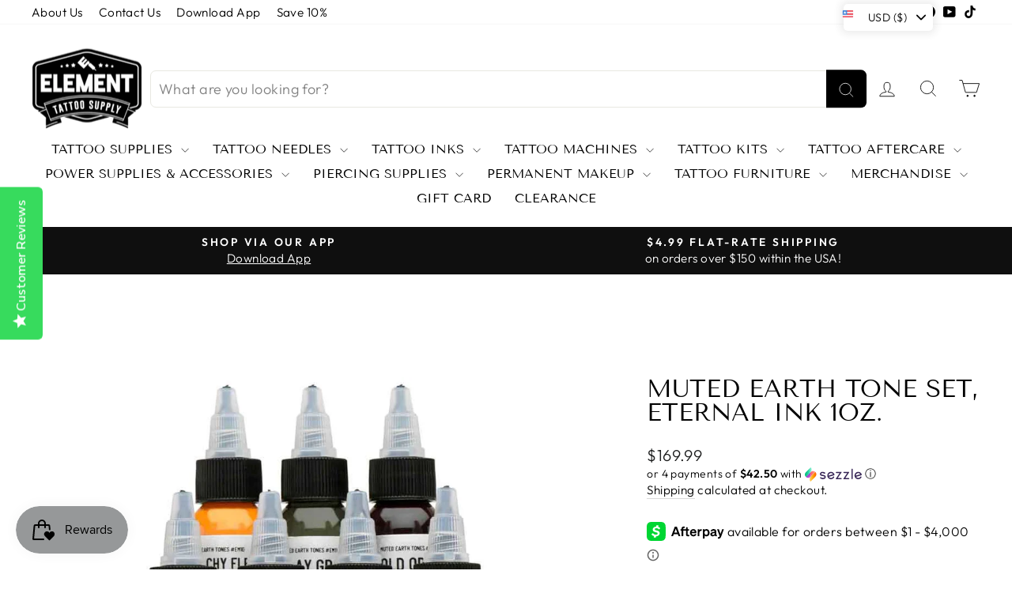

--- FILE ---
content_type: text/html; charset=utf-8
request_url: https://www.elementtattoosupply.com/products/muted-earth-tone-set-eternal-tattoo-ink
body_size: 97965
content:
<!doctype html>
<html class="no-js" lang="en" dir="ltr">
<head>
	<!-- Added by AVADA SEO Suite -->
	

	<!-- /Added by AVADA SEO Suite -->


  <meta charset="utf-8">
  <meta http-equiv="X-UA-Compatible" content="IE=edge,chrome=1">
  <meta name="viewport" content="width=device-width,initial-scale=1">
  <meta name="theme-color" content="#111111">
  <link rel="canonical" href="https://www.elementtattoosupply.com/products/muted-earth-tone-set-eternal-tattoo-ink">
  <link rel="preconnect" href="https://cdn.shopify.com" crossorigin>
  <link rel="preconnect" href="https://fonts.shopifycdn.com" crossorigin>
  <link rel="dns-prefetch" href="https://productreviews.shopifycdn.com">
  <link rel="dns-prefetch" href="https://ajax.googleapis.com">
  <link rel="dns-prefetch" href="https://maps.googleapis.com">
  <link rel="dns-prefetch" href="https://maps.gstatic.com"><link rel="shortcut icon" href="//www.elementtattoosupply.com/cdn/shop/files/favicon-2021-element-tattoo-supply_32x32.png?v=1722229438" type="image/png" /><title>
      Muted Earth Tone Set, Eternal Ink 1oz.
 &ndash; Element Tattoo Supply</title>
    
      <meta name="description" content="Eternal Ink is a renowned brand in the artist industry, celebrated for its extensive range of high-quality pigments.">
    
<meta property="og:site_name" content="Element Tattoo Supply">
  <meta property="og:url" content="https://www.elementtattoosupply.com/products/muted-earth-tone-set-eternal-tattoo-ink">
  <meta property="og:title" content="Muted Earth Tone Set, Eternal Ink 1oz.">
  <meta property="og:type" content="product">
  <meta property="og:description" content="Eternal Ink is a renowned brand in the artist industry, celebrated for its extensive range of high-quality pigments."><meta property="og:image" content="http://www.elementtattoosupply.com/cdn/shop/products/Eternal_Ink_Muted_Earth_Tones_w_2048x_a858d4df-635f-4511-9b84-2d6ef27df392.jpg?v=1670609544">
    <meta property="og:image:secure_url" content="https://www.elementtattoosupply.com/cdn/shop/products/Eternal_Ink_Muted_Earth_Tones_w_2048x_a858d4df-635f-4511-9b84-2d6ef27df392.jpg?v=1670609544">
    <meta property="og:image:width" content="1024">
    <meta property="og:image:height" content="1024"><meta name="twitter:site" content="@">
  <meta name="twitter:card" content="summary_large_image">
  <meta name="twitter:title" content="Muted Earth Tone Set, Eternal Ink 1oz.">
  <meta name="twitter:description" content="Eternal Ink is a renowned brand in the artist industry, celebrated for its extensive range of high-quality pigments.">
<style data-shopify>@font-face {
  font-family: "Tenor Sans";
  font-weight: 400;
  font-style: normal;
  font-display: swap;
  src: url("//www.elementtattoosupply.com/cdn/fonts/tenor_sans/tenorsans_n4.966071a72c28462a9256039d3e3dc5b0cf314f65.woff2") format("woff2"),
       url("//www.elementtattoosupply.com/cdn/fonts/tenor_sans/tenorsans_n4.2282841d948f9649ba5c3cad6ea46df268141820.woff") format("woff");
}

  @font-face {
  font-family: Outfit;
  font-weight: 300;
  font-style: normal;
  font-display: swap;
  src: url("//www.elementtattoosupply.com/cdn/fonts/outfit/outfit_n3.8c97ae4c4fac7c2ea467a6dc784857f4de7e0e37.woff2") format("woff2"),
       url("//www.elementtattoosupply.com/cdn/fonts/outfit/outfit_n3.b50a189ccde91f9bceee88f207c18c09f0b62a7b.woff") format("woff");
}


  @font-face {
  font-family: Outfit;
  font-weight: 600;
  font-style: normal;
  font-display: swap;
  src: url("//www.elementtattoosupply.com/cdn/fonts/outfit/outfit_n6.dfcbaa80187851df2e8384061616a8eaa1702fdc.woff2") format("woff2"),
       url("//www.elementtattoosupply.com/cdn/fonts/outfit/outfit_n6.88384e9fc3e36038624caccb938f24ea8008a91d.woff") format("woff");
}

  
  
</style><link href="//www.elementtattoosupply.com/cdn/shop/t/54/assets/theme.css?v=143710224698098802421742691371" rel="stylesheet" type="text/css" media="all" />
<style data-shopify>:root {
    --typeHeaderPrimary: "Tenor Sans";
    --typeHeaderFallback: sans-serif;
    --typeHeaderSize: 36px;
    --typeHeaderWeight: 400;
    --typeHeaderLineHeight: 1;
    --typeHeaderSpacing: 0.0em;

    --typeBasePrimary:Outfit;
    --typeBaseFallback:sans-serif;
    --typeBaseSize: 18px;
    --typeBaseWeight: 300;
    --typeBaseSpacing: 0.025em;
    --typeBaseLineHeight: 1.4;
    --typeBaselineHeightMinus01: 1.3;

    --typeCollectionTitle: 20px;

    --iconWeight: 2px;
    --iconLinecaps: miter;

    
        --buttonRadius: 0;
    

    --colorGridOverlayOpacity: 0.1;
    }

    .placeholder-content {
    background-image: linear-gradient(100deg, #ffffff 40%, #f7f7f7 63%, #ffffff 79%);
    }</style><script>
    document.documentElement.className = document.documentElement.className.replace('no-js', 'js');

    window.theme = window.theme || {};
    theme.routes = {
      home: "/",
      cart: "/cart.js",
      cartPage: "/cart",
      cartAdd: "/cart/add.js",
      cartChange: "/cart/change.js",
      search: "/search",
      predictiveSearch: "/search/suggest"
    };
    theme.strings = {
      soldOut: "Sold Out",
      unavailable: "Unavailable",
      inStockLabel: "In stock, ready to ship",
      oneStockLabel: "Low stock - [count] item left",
      otherStockLabel: "Low stock - [count] items left",
      willNotShipUntil: "Ready to ship [date]",
      willBeInStockAfter: "Back in stock [date]",
      waitingForStock: "Inventory on the way",
      savePrice: "Save [saved_amount]",
      cartEmpty: "Your cart is currently empty.",
      cartTermsConfirmation: "You must agree with the terms and conditions of sales to check out",
      searchCollections: "Collections",
      searchPages: "Pages",
      searchArticles: "Articles",
      productFrom: "from ",
      maxQuantity: "You can only have [quantity] of [title] in your cart."
    };
    theme.settings = {
      cartType: "drawer",
      isCustomerTemplate: false,
      moneyFormat: "\u003cspan class='money'\u003e${{amount}}\u003c\/span\u003e",
      saveType: "dollar",
      productImageSize: "natural",
      productImageCover: false,
      predictiveSearch: true,
      predictiveSearchType: null,
      predictiveSearchVendor: false,
      predictiveSearchPrice: true,
      quickView: false,
      themeName: 'Impulse',
      themeVersion: "7.3.4"
    };
  </script>

  <script>

  // ================================================================
  // Howdy Collections Discount Settings STARTS
  // ================================================================

    // Get App side settings
    const howdyRawMetafields = {"2":{"tagName":"Family","discountPercent":"10","message":"Family Discount","targetCollections":[]},"4":{"tagName":"Sponsored","discountPercent":"15","message":"Sponsored Artist","targetCollections":[]},"selectedCollections":[{"id":"gid:\/\/shopify\/Collection\/412704211171","title":"Eligible for Discount"}],"selectedCollectionIds":["gid:\/\/shopify\/Collection\/412704211171"],"tagList":["Family","Sponsored"]};
    const howdyDiscountValues = [{"tagName":"Family","discountPercent":"10","message":"Family Discount","targetCollections":[]},{"tagName":"Sponsored","discountPercent":"15","message":"Sponsored Artist","targetCollections":[]}];
    console.log('rawMetafields', howdyRawMetafields)
    console.log('discountValues', howdyDiscountValues)



  // ================================================================
  // Howdy Collections Discount Settings ENDS
  // ================================================================
  console.log('collection.products')
  console.log(null)

  

  const boostSDAssetFileURL = "\/\/www.elementtattoosupply.com\/cdn\/shop\/t\/54\/assets\/boost_sd_assets_file_url.gif?v=38189";
  window.boostSDAssetFileURL = boostSDAssetFileURL;

  if (window.boostSDAppConfig) {
    window.boostSDAppConfig.generalSettings.custom_js_asset_url = "//www.elementtattoosupply.com/cdn/shop/t/54/assets/boost-sd-custom.js?v=162717165251889787891742691536";
    window.boostSDAppConfig.generalSettings.custom_css_asset_url = "//www.elementtattoosupply.com/cdn/shop/t/54/assets/boost-sd-custom.css?v=72809539502277619291742614510";
  }

  
</script>

    <script>window.performance && window.performance.mark && window.performance.mark('shopify.content_for_header.start');</script><meta name="facebook-domain-verification" content="ntde907wfvcup3dxn195mqptttt39c">
<meta name="google-site-verification" content="_zMT7ws1lBXXmbPeSn6nZezRoy0nMf_TpX1-IqeAK7k">
<meta id="shopify-digital-wallet" name="shopify-digital-wallet" content="/25574808/digital_wallets/dialog">
<meta name="shopify-checkout-api-token" content="1b777ac319bf171d01c3a3237d98a753">
<meta id="in-context-paypal-metadata" data-shop-id="25574808" data-venmo-supported="true" data-environment="production" data-locale="en_US" data-paypal-v4="true" data-currency="USD">
<link rel="alternate" hreflang="x-default" href="https://www.elementtattoosupply.com/products/muted-earth-tone-set-eternal-tattoo-ink">
<link rel="alternate" hreflang="en-CA" href="https://www.elementtattoosupply.com/en-ca/products/muted-earth-tone-set-eternal-tattoo-ink">
<link rel="alternate" hreflang="en-GB" href="https://www.elementtattoosupply.com/en-gb/products/muted-earth-tone-set-eternal-tattoo-ink">
<link rel="alternate" hreflang="en-AU" href="https://www.elementtattoosupply.com/en-au/products/muted-earth-tone-set-eternal-tattoo-ink">
<link rel="alternate" hreflang="en-DE" href="https://www.elementtattoosupply.com/en-de/products/muted-earth-tone-set-eternal-tattoo-ink">
<link rel="alternate" hreflang="en-FR" href="https://www.elementtattoosupply.com/en-fr/products/muted-earth-tone-set-eternal-tattoo-ink">
<link rel="alternate" hreflang="en-JP" href="https://www.elementtattoosupply.com/en-jp/products/muted-earth-tone-set-eternal-tattoo-ink">
<link rel="alternate" hreflang="en-NL" href="https://www.elementtattoosupply.com/en-nl/products/muted-earth-tone-set-eternal-tattoo-ink">
<link rel="alternate" hreflang="en-NZ" href="https://www.elementtattoosupply.com/en-nz/products/muted-earth-tone-set-eternal-tattoo-ink">
<link rel="alternate" hreflang="en-CH" href="https://www.elementtattoosupply.com/en-ch/products/muted-earth-tone-set-eternal-tattoo-ink">
<link rel="alternate" hreflang="en-IT" href="https://www.elementtattoosupply.com/en-it/products/muted-earth-tone-set-eternal-tattoo-ink">
<link rel="alternate" hreflang="en-IE" href="https://www.elementtattoosupply.com/en-ie/products/muted-earth-tone-set-eternal-tattoo-ink">
<link rel="alternate" hreflang="en-ES" href="https://www.elementtattoosupply.com/en-es/products/muted-earth-tone-set-eternal-tattoo-ink">
<link rel="alternate" hreflang="en-SE" href="https://www.elementtattoosupply.com/en-se/products/muted-earth-tone-set-eternal-tattoo-ink">
<link rel="alternate" hreflang="en-MX" href="https://www.elementtattoosupply.com/en-mx/products/muted-earth-tone-set-eternal-tattoo-ink">
<link rel="alternate" hreflang="es-MX" href="https://www.elementtattoosupply.com/es-mx/products/muted-earth-tone-set-eternal-tattoo-ink">
<link rel="alternate" hreflang="en-IL" href="https://www.elementtattoosupply.com/en-il/products/muted-earth-tone-set-eternal-tattoo-ink">
<link rel="alternate" hreflang="en-SG" href="https://www.elementtattoosupply.com/en-sg/products/muted-earth-tone-set-eternal-tattoo-ink">
<link rel="alternate" hreflang="en-HK" href="https://www.elementtattoosupply.com/en-hk/products/muted-earth-tone-set-eternal-tattoo-ink">
<link rel="alternate" hreflang="en-KR" href="https://www.elementtattoosupply.com/en-kr/products/muted-earth-tone-set-eternal-tattoo-ink">
<link rel="alternate" hreflang="en-BE" href="https://www.elementtattoosupply.com/en-be/products/muted-earth-tone-set-eternal-tattoo-ink">
<link rel="alternate" hreflang="en-DK" href="https://www.elementtattoosupply.com/en-dk/products/muted-earth-tone-set-eternal-tattoo-ink">
<link rel="alternate" hreflang="en-NO" href="https://www.elementtattoosupply.com/en-no/products/muted-earth-tone-set-eternal-tattoo-ink">
<link rel="alternate" hreflang="en-AT" href="https://www.elementtattoosupply.com/en-at/products/muted-earth-tone-set-eternal-tattoo-ink">
<link rel="alternate" hreflang="en-AE" href="https://www.elementtattoosupply.com/en-ae/products/muted-earth-tone-set-eternal-tattoo-ink">
<link rel="alternate" hreflang="en-SA" href="https://www.elementtattoosupply.com/en-sa/products/muted-earth-tone-set-eternal-tattoo-ink">
<link rel="alternate" hreflang="en-FI" href="https://www.elementtattoosupply.com/en-fi/products/muted-earth-tone-set-eternal-tattoo-ink">
<link rel="alternate" hreflang="en-PH" href="https://www.elementtattoosupply.com/en-ph/products/muted-earth-tone-set-eternal-tattoo-ink">
<link rel="alternate" hreflang="en-IN" href="https://www.elementtattoosupply.com/en-in/products/muted-earth-tone-set-eternal-tattoo-ink">
<link rel="alternate" hreflang="en-US" href="https://www.elementtattoosupply.com/products/muted-earth-tone-set-eternal-tattoo-ink">
<link rel="alternate" type="application/json+oembed" href="https://www.elementtattoosupply.com/products/muted-earth-tone-set-eternal-tattoo-ink.oembed">
<script async="async" src="/checkouts/internal/preloads.js?locale=en-US"></script>
<script id="shopify-features" type="application/json">{"accessToken":"1b777ac319bf171d01c3a3237d98a753","betas":["rich-media-storefront-analytics"],"domain":"www.elementtattoosupply.com","predictiveSearch":true,"shopId":25574808,"locale":"en"}</script>
<script>var Shopify = Shopify || {};
Shopify.shop = "element-tattoo-supplies.myshopify.com";
Shopify.locale = "en";
Shopify.currency = {"active":"USD","rate":"1.0"};
Shopify.country = "US";
Shopify.theme = {"name":"Current Impulse LIVE(2025\/03\/25)","id":146267832547,"schema_name":"Impulse","schema_version":"7.3.4","theme_store_id":857,"role":"main"};
Shopify.theme.handle = "null";
Shopify.theme.style = {"id":null,"handle":null};
Shopify.cdnHost = "www.elementtattoosupply.com/cdn";
Shopify.routes = Shopify.routes || {};
Shopify.routes.root = "/";</script>
<script type="module">!function(o){(o.Shopify=o.Shopify||{}).modules=!0}(window);</script>
<script>!function(o){function n(){var o=[];function n(){o.push(Array.prototype.slice.apply(arguments))}return n.q=o,n}var t=o.Shopify=o.Shopify||{};t.loadFeatures=n(),t.autoloadFeatures=n()}(window);</script>
<script id="shop-js-analytics" type="application/json">{"pageType":"product"}</script>
<script defer="defer" async type="module" src="//www.elementtattoosupply.com/cdn/shopifycloud/shop-js/modules/v2/client.init-shop-cart-sync_BdyHc3Nr.en.esm.js"></script>
<script defer="defer" async type="module" src="//www.elementtattoosupply.com/cdn/shopifycloud/shop-js/modules/v2/chunk.common_Daul8nwZ.esm.js"></script>
<script type="module">
  await import("//www.elementtattoosupply.com/cdn/shopifycloud/shop-js/modules/v2/client.init-shop-cart-sync_BdyHc3Nr.en.esm.js");
await import("//www.elementtattoosupply.com/cdn/shopifycloud/shop-js/modules/v2/chunk.common_Daul8nwZ.esm.js");

  window.Shopify.SignInWithShop?.initShopCartSync?.({"fedCMEnabled":true,"windoidEnabled":true});

</script>
<script>(function() {
  var isLoaded = false;
  function asyncLoad() {
    if (isLoaded) return;
    isLoaded = true;
    var urls = ["https:\/\/shopify-widget.route.com\/shopify.widget.js?shop=element-tattoo-supplies.myshopify.com"];
    for (var i = 0; i < urls.length; i++) {
      var s = document.createElement('script');
      s.type = 'text/javascript';
      s.async = true;
      s.src = urls[i];
      var x = document.getElementsByTagName('script')[0];
      x.parentNode.insertBefore(s, x);
    }
  };
  if(window.attachEvent) {
    window.attachEvent('onload', asyncLoad);
  } else {
    window.addEventListener('load', asyncLoad, false);
  }
})();</script>
<script id="__st">var __st={"a":25574808,"offset":-28800,"reqid":"73084ca4-f481-4b98-b95c-15ceb718fe8d-1768973530","pageurl":"www.elementtattoosupply.com\/products\/muted-earth-tone-set-eternal-tattoo-ink","u":"d886ebb32fc4","p":"product","rtyp":"product","rid":7975580500195};</script>
<script>window.ShopifyPaypalV4VisibilityTracking = true;</script>
<script id="captcha-bootstrap">!function(){'use strict';const t='contact',e='account',n='new_comment',o=[[t,t],['blogs',n],['comments',n],[t,'customer']],c=[[e,'customer_login'],[e,'guest_login'],[e,'recover_customer_password'],[e,'create_customer']],r=t=>t.map((([t,e])=>`form[action*='/${t}']:not([data-nocaptcha='true']) input[name='form_type'][value='${e}']`)).join(','),a=t=>()=>t?[...document.querySelectorAll(t)].map((t=>t.form)):[];function s(){const t=[...o],e=r(t);return a(e)}const i='password',u='form_key',d=['recaptcha-v3-token','g-recaptcha-response','h-captcha-response',i],f=()=>{try{return window.sessionStorage}catch{return}},m='__shopify_v',_=t=>t.elements[u];function p(t,e,n=!1){try{const o=window.sessionStorage,c=JSON.parse(o.getItem(e)),{data:r}=function(t){const{data:e,action:n}=t;return t[m]||n?{data:e,action:n}:{data:t,action:n}}(c);for(const[e,n]of Object.entries(r))t.elements[e]&&(t.elements[e].value=n);n&&o.removeItem(e)}catch(o){console.error('form repopulation failed',{error:o})}}const l='form_type',E='cptcha';function T(t){t.dataset[E]=!0}const w=window,h=w.document,L='Shopify',v='ce_forms',y='captcha';let A=!1;((t,e)=>{const n=(g='f06e6c50-85a8-45c8-87d0-21a2b65856fe',I='https://cdn.shopify.com/shopifycloud/storefront-forms-hcaptcha/ce_storefront_forms_captcha_hcaptcha.v1.5.2.iife.js',D={infoText:'Protected by hCaptcha',privacyText:'Privacy',termsText:'Terms'},(t,e,n)=>{const o=w[L][v],c=o.bindForm;if(c)return c(t,g,e,D).then(n);var r;o.q.push([[t,g,e,D],n]),r=I,A||(h.body.append(Object.assign(h.createElement('script'),{id:'captcha-provider',async:!0,src:r})),A=!0)});var g,I,D;w[L]=w[L]||{},w[L][v]=w[L][v]||{},w[L][v].q=[],w[L][y]=w[L][y]||{},w[L][y].protect=function(t,e){n(t,void 0,e),T(t)},Object.freeze(w[L][y]),function(t,e,n,w,h,L){const[v,y,A,g]=function(t,e,n){const i=e?o:[],u=t?c:[],d=[...i,...u],f=r(d),m=r(i),_=r(d.filter((([t,e])=>n.includes(e))));return[a(f),a(m),a(_),s()]}(w,h,L),I=t=>{const e=t.target;return e instanceof HTMLFormElement?e:e&&e.form},D=t=>v().includes(t);t.addEventListener('submit',(t=>{const e=I(t);if(!e)return;const n=D(e)&&!e.dataset.hcaptchaBound&&!e.dataset.recaptchaBound,o=_(e),c=g().includes(e)&&(!o||!o.value);(n||c)&&t.preventDefault(),c&&!n&&(function(t){try{if(!f())return;!function(t){const e=f();if(!e)return;const n=_(t);if(!n)return;const o=n.value;o&&e.removeItem(o)}(t);const e=Array.from(Array(32),(()=>Math.random().toString(36)[2])).join('');!function(t,e){_(t)||t.append(Object.assign(document.createElement('input'),{type:'hidden',name:u})),t.elements[u].value=e}(t,e),function(t,e){const n=f();if(!n)return;const o=[...t.querySelectorAll(`input[type='${i}']`)].map((({name:t})=>t)),c=[...d,...o],r={};for(const[a,s]of new FormData(t).entries())c.includes(a)||(r[a]=s);n.setItem(e,JSON.stringify({[m]:1,action:t.action,data:r}))}(t,e)}catch(e){console.error('failed to persist form',e)}}(e),e.submit())}));const S=(t,e)=>{t&&!t.dataset[E]&&(n(t,e.some((e=>e===t))),T(t))};for(const o of['focusin','change'])t.addEventListener(o,(t=>{const e=I(t);D(e)&&S(e,y())}));const B=e.get('form_key'),M=e.get(l),P=B&&M;t.addEventListener('DOMContentLoaded',(()=>{const t=y();if(P)for(const e of t)e.elements[l].value===M&&p(e,B);[...new Set([...A(),...v().filter((t=>'true'===t.dataset.shopifyCaptcha))])].forEach((e=>S(e,t)))}))}(h,new URLSearchParams(w.location.search),n,t,e,['guest_login'])})(!0,!0)}();</script>
<script integrity="sha256-4kQ18oKyAcykRKYeNunJcIwy7WH5gtpwJnB7kiuLZ1E=" data-source-attribution="shopify.loadfeatures" defer="defer" src="//www.elementtattoosupply.com/cdn/shopifycloud/storefront/assets/storefront/load_feature-a0a9edcb.js" crossorigin="anonymous"></script>
<script data-source-attribution="shopify.dynamic_checkout.dynamic.init">var Shopify=Shopify||{};Shopify.PaymentButton=Shopify.PaymentButton||{isStorefrontPortableWallets:!0,init:function(){window.Shopify.PaymentButton.init=function(){};var t=document.createElement("script");t.src="https://www.elementtattoosupply.com/cdn/shopifycloud/portable-wallets/latest/portable-wallets.en.js",t.type="module",document.head.appendChild(t)}};
</script>
<script data-source-attribution="shopify.dynamic_checkout.buyer_consent">
  function portableWalletsHideBuyerConsent(e){var t=document.getElementById("shopify-buyer-consent"),n=document.getElementById("shopify-subscription-policy-button");t&&n&&(t.classList.add("hidden"),t.setAttribute("aria-hidden","true"),n.removeEventListener("click",e))}function portableWalletsShowBuyerConsent(e){var t=document.getElementById("shopify-buyer-consent"),n=document.getElementById("shopify-subscription-policy-button");t&&n&&(t.classList.remove("hidden"),t.removeAttribute("aria-hidden"),n.addEventListener("click",e))}window.Shopify?.PaymentButton&&(window.Shopify.PaymentButton.hideBuyerConsent=portableWalletsHideBuyerConsent,window.Shopify.PaymentButton.showBuyerConsent=portableWalletsShowBuyerConsent);
</script>
<script data-source-attribution="shopify.dynamic_checkout.cart.bootstrap">document.addEventListener("DOMContentLoaded",(function(){function t(){return document.querySelector("shopify-accelerated-checkout-cart, shopify-accelerated-checkout")}if(t())Shopify.PaymentButton.init();else{new MutationObserver((function(e,n){t()&&(Shopify.PaymentButton.init(),n.disconnect())})).observe(document.body,{childList:!0,subtree:!0})}}));
</script>
<link id="shopify-accelerated-checkout-styles" rel="stylesheet" media="screen" href="https://www.elementtattoosupply.com/cdn/shopifycloud/portable-wallets/latest/accelerated-checkout-backwards-compat.css" crossorigin="anonymous">
<style id="shopify-accelerated-checkout-cart">
        #shopify-buyer-consent {
  margin-top: 1em;
  display: inline-block;
  width: 100%;
}

#shopify-buyer-consent.hidden {
  display: none;
}

#shopify-subscription-policy-button {
  background: none;
  border: none;
  padding: 0;
  text-decoration: underline;
  font-size: inherit;
  cursor: pointer;
}

#shopify-subscription-policy-button::before {
  box-shadow: none;
}

      </style>

<script>window.performance && window.performance.mark && window.performance.mark('shopify.content_for_header.end');</script>

  <script src="//www.elementtattoosupply.com/cdn/shop/t/54/assets/vendor-scripts-v11.js" defer="defer"></script><script src="//www.elementtattoosupply.com/cdn/shop/t/54/assets/theme.js?v=137436199022560166481742614510" defer="defer"></script>
  


<script>
    
    
    
    
    var gsf_conversion_data = {page_type : 'product', event : 'view_item', data : {product_data : [{variant_id : 43593997680867, product_id : 7975580500195, name : "Muted Earth Tone Set, Eternal Ink 1oz.", price : "169.99", currency : "USD", sku : "EMSX-1B", brand : "Eternal Ink", variant : "Default Title", category : "Tattoo Ink Set", quantity : "1" }], total_price : "169.99", shop_currency : "USD"}};
    
</script>
<!--Gem_Page_Header_Script-->
<!-- "snippets/gem-app-header-scripts.liquid" was not rendered, the associated app was uninstalled -->
<!--End_Gem_Page_Header_Script-->

 <!-- Google Webmaster Tools Site Verification -->
<meta name="google-site-verification" content="_zMT7ws1lBXXmbPeSn6nZezRoy0nMf_TpX1-IqeAK7k" />
<!-- BEGIN app block: shopify://apps/reelup-shoppable-videos-reels/blocks/reelup/a8ec9e4d-d192-44f7-9c23-595f9ee7dd5b --><style>
  [id*='reelup'].shopify-app-block {
    width: 100%;
  }
</style><style id='reelUp_customCSS'>
    
  </style><script>
    eval(``);
  </script><script src='https://cdn-v2.reelup.io/global.js.gz?v=1768973531' defer></script><script>
  console.log("%cVideo commerce powered by ReelUp.", 'font-size: 18px; font-weight: 600; color: #000;background: #a3f234; padding: 10px 20px; border-radius: 5px; width: 100%');
  console.log("🚀 Enhanced Product Discovery.\n" +
  "📈 Increased Conversion Rates.\n" +
  "🤩 Elevated Visitor Engagements.\n\n" +
  "Learn more at: https://apps.shopify.com/reelup/");

  window.shopFormat = "\u003cspan class='money'\u003e${{amount}}\u003c\/span\u003e";
  window.shopCurrency = "USD";
  window.REELUP = {
     files: {
        carousel: {
            css: "https://cdn.shopify.com/extensions/019a961d-0cdf-72c1-aed3-524c2b6dbde8/ig-reels-124/assets/reels_carousel.css",
        },
        stacked: {
            css: "https://cdn.shopify.com/extensions/019a961d-0cdf-72c1-aed3-524c2b6dbde8/ig-reels-124/assets/reels_carousel_stacked.css",
        },
        grid: {
            css: "https://cdn.shopify.com/extensions/019a961d-0cdf-72c1-aed3-524c2b6dbde8/ig-reels-124/assets/reels_grid.css",
        },
        stories: {
            css: "https://cdn.shopify.com/extensions/019a961d-0cdf-72c1-aed3-524c2b6dbde8/ig-reels-124/assets/reels_stories.css",
        },
    },
    shopLocale: "US"
  };window.reelUp_productJSON = {"id":7975580500195,"title":"Muted Earth Tone Set, Eternal Ink 1oz.","handle":"muted-earth-tone-set-eternal-tattoo-ink","description":"\u003cp\u003e\u003cmeta charset=\"utf-8\"\u003e\u003cspan\u003eThese are 12 muted, earthy hues that we like to call “dirty colors”. Although muted, each hue has an intensity that will bring impact to your tattoo. These colors work great alongside our more vibrant hues. A great addition to your existing set of Eternal Ink!\u003c\/span\u003e\u003c\/p\u003e\n\u003cdiv\u003e\u003c\/div\u003e\n\u003cdiv\u003e\n\u003cul\u003e\u003c\/ul\u003e\n\u003c\/div\u003e\n\u003ch2\u003e\u003c\/h2\u003e","published_at":"2022-12-09T10:23:16-08:00","created_at":"2022-12-09T10:10:56-08:00","vendor":"Eternal Ink","type":"Tattoo Ink Set","tags":[],"price":16999,"price_min":16999,"price_max":16999,"available":true,"price_varies":false,"compare_at_price":null,"compare_at_price_min":0,"compare_at_price_max":0,"compare_at_price_varies":false,"variants":[{"id":43593997680867,"title":"Default Title","option1":"Default Title","option2":null,"option3":null,"sku":"EMSX-1B","requires_shipping":true,"taxable":true,"featured_image":null,"available":true,"name":"Muted Earth Tone Set, Eternal Ink 1oz.","public_title":null,"options":["Default Title"],"price":16999,"weight":964,"compare_at_price":null,"inventory_quantity":1,"inventory_management":"shopify","inventory_policy":"deny","barcode":"630148866772","requires_selling_plan":false,"selling_plan_allocations":[],"quantity_rule":{"min":1,"max":null,"increment":1}}],"images":["\/\/www.elementtattoosupply.com\/cdn\/shop\/products\/Eternal_Ink_Muted_Earth_Tones_w_2048x_a858d4df-635f-4511-9b84-2d6ef27df392.jpg?v=1670609544","\/\/www.elementtattoosupply.com\/cdn\/shop\/products\/MutedEarth_Swatch_2048x_217795c4-def5-4df4-84d1-50385b6cdb5d.jpg?v=1670609544","\/\/www.elementtattoosupply.com\/cdn\/shop\/products\/EternalInk_MutedInkSet_Box_w_2048x_52f1673d-eb64-4c8c-9a88-428ba711c2d9.jpg?v=1670609544"],"featured_image":"\/\/www.elementtattoosupply.com\/cdn\/shop\/products\/Eternal_Ink_Muted_Earth_Tones_w_2048x_a858d4df-635f-4511-9b84-2d6ef27df392.jpg?v=1670609544","options":["Title"],"media":[{"alt":"Muted Earth Tone Set, Eternal Tattoo Ink 1oz.","id":31417797378275,"position":1,"preview_image":{"aspect_ratio":1.0,"height":1024,"width":1024,"src":"\/\/www.elementtattoosupply.com\/cdn\/shop\/products\/Eternal_Ink_Muted_Earth_Tones_w_2048x_a858d4df-635f-4511-9b84-2d6ef27df392.jpg?v=1670609544"},"aspect_ratio":1.0,"height":1024,"media_type":"image","src":"\/\/www.elementtattoosupply.com\/cdn\/shop\/products\/Eternal_Ink_Muted_Earth_Tones_w_2048x_a858d4df-635f-4511-9b84-2d6ef27df392.jpg?v=1670609544","width":1024},{"alt":"Muted Earth Tone Set, Eternal Tattoo Ink 1oz.","id":31417797312739,"position":2,"preview_image":{"aspect_ratio":1.0,"height":1024,"width":1024,"src":"\/\/www.elementtattoosupply.com\/cdn\/shop\/products\/MutedEarth_Swatch_2048x_217795c4-def5-4df4-84d1-50385b6cdb5d.jpg?v=1670609544"},"aspect_ratio":1.0,"height":1024,"media_type":"image","src":"\/\/www.elementtattoosupply.com\/cdn\/shop\/products\/MutedEarth_Swatch_2048x_217795c4-def5-4df4-84d1-50385b6cdb5d.jpg?v=1670609544","width":1024},{"alt":"Muted Earth Tone Set, Eternal Tattoo Ink 1oz.","id":31417797345507,"position":3,"preview_image":{"aspect_ratio":1.0,"height":1024,"width":1024,"src":"\/\/www.elementtattoosupply.com\/cdn\/shop\/products\/EternalInk_MutedInkSet_Box_w_2048x_52f1673d-eb64-4c8c-9a88-428ba711c2d9.jpg?v=1670609544"},"aspect_ratio":1.0,"height":1024,"media_type":"image","src":"\/\/www.elementtattoosupply.com\/cdn\/shop\/products\/EternalInk_MutedInkSet_Box_w_2048x_52f1673d-eb64-4c8c-9a88-428ba711c2d9.jpg?v=1670609544","width":1024}],"requires_selling_plan":false,"selling_plan_groups":[],"content":"\u003cp\u003e\u003cmeta charset=\"utf-8\"\u003e\u003cspan\u003eThese are 12 muted, earthy hues that we like to call “dirty colors”. Although muted, each hue has an intensity that will bring impact to your tattoo. These colors work great alongside our more vibrant hues. A great addition to your existing set of Eternal Ink!\u003c\/span\u003e\u003c\/p\u003e\n\u003cdiv\u003e\u003c\/div\u003e\n\u003cdiv\u003e\n\u003cul\u003e\u003c\/ul\u003e\n\u003c\/div\u003e\n\u003ch2\u003e\u003c\/h2\u003e"};;

      window.reelUp_productJSON.collectionIds = [400314532067,412704211171,400403988707,150914760837];const settingsData = {"translations":{"description_label":"Description","quantity":"Quantity","add_cart_error_message":"An error has occurred","add_cart_success_message":"Added to cart successfully!","single_product":"Product","multiple_products":"Products","sold_out_button_text":"Sold out","off":"OFF","view_cart":"View cart","credit":"Credits","recommended_products":"You may like","unmute_btn":"Tap to unmute","swipe_to_next":"Swipe up to see more!","copied":"Copied","empty_cart":"Your cart is empty","cart_popup_heading":"Your cart","no_product_found":"No product found","share_popup_heading":"Share video","video_url":"Video URL","copy_link":"Copy link","product":"Product","price":"Price","subtotal":"Subtotal","checkout_button":"Checkout","reviews_label":"Customer Reviews","total_reviews":"Based on {{raters}} Reviews","load_more_reviews":"Load more reviews","cart_limit_error":"You have reached the limit to add product into cart","share_label":"Share","likes_label":"Likes","views_label":"Views","add_to_cart_button":"Add to Cart","shop_now_button":"Shop Now","more_info_button":"More Info","multiple_products_heading":"Products seen in the video"},"integrations":{"reviews":{"reviews_provider":null,"reviews_api_key":null}},"devtool":{"custom_css":null,"custom_js":null,"load_on_interaction":0,"playlist_addtocart_js":null,"popup_cart_button_js":null,"popup_addtocart_button_js":null,"soldout_js":null,"scale_video":1,"api_key":"9e3cf3aa93ed46db92e30bd542d67601"},"socialpixel":{"facebook_pixel":null,"tiktok_pixel":null,"google_pixel":null,"snapchat_pixel":null}};
      const global_settings = {"reel_views":0,"reel_likes":1,"reel_share":1,"brand_logo":null,"powered_by_reelup":1,"overlay_icon":"reelup_icon","icon_color":"rgba(0, 0, 0, 1)","primary_button_background_color":"rgba(0, 0, 0, 1)","primary_button_text_color":"rgb(255,255,255)","secondary_button_background_color":"rgba(255,255,255,1)","secondary_button_text_color":"rgba(34, 34, 34, 1)","secondary_button_border_color":"rgba(34, 34, 34, 1)","sale_badge_background_color":"rgba(179, 0, 0, 1)","sale_badge_text_color":"rgba(255, 255, 255, 1)","regular_price_color":"rgba(114, 114, 114, 1)","sale_price_color":"rgba(179, 0, 0, 1)","modal_logo_width":50,"quantity_allowed_per_item":5,"items_to_purchase_allowed":25,"show_decimal":1,"is_order_tag":1,"reels_sorting":0,"reels_sorting_option":"views","smart_inventory_sync":0,"smart_inventory_sync_option":"move_reel_to_last","full_video_quality":"medium","short_video_quality":"short"};
      const retargeting_settings = [];
      window.REELUP.products = [];
      window.REELUP.customProducts = null;
      window.REELUP.videos = [{"id":145117,"title":"The Gaurdian tattoo glide by @elementtattoosupply smells absolutely incredible, I just have to remember  To eat lunch before coming to work!","short_video":"https:\/\/cdn.shopify.com\/s\/files\/1\/2557\/4808\/files\/reelUp_fjdhd50rfbj1739846489591_short.mp4?v=1739846500","thumbnail":"https:\/\/cdn.shopify.com\/s\/files\/1\/2557\/4808\/files\/reelUp_fjdhd50rfbj1739846489591_thumbnail.jpg?v=1739846501","cta":"tagged_products","recommended_products_ai":"shopify_recommendation_ai","upload_date":"2025-02-18 02:41:30","cta_external_link":0,"full_video":"https:\/\/cdn.shopify.com\/s\/files\/1\/2557\/4808\/files\/reelUp_fjdhd50rfbj1739846489591_medium.mp4?v=1739846507","products":[{"reel_id":145117,"id":7612310618339,"handle":"guardian-tattoo-glide-blue-gum-13-oz","available":1}]},{"id":145517,"title":"Printing your tattoo stencils just got easier 🔥 \n\nNow you can print stencils straight from your Apple or Android phone using Bluetooth—lose the cords, and keep the details. \n\n🔹 Ultra-thin \u0026 travel-friendly\n🔹 Built-in battery – Print 60-80 stencils on a full charge\n🔹 Bluetooth \u0026 USB connectivity – Works with phones, tablets, and desktops\n🔹 No stencil ink needed – Just load, print, and go!\n\nShop Now!\n\n#stencilprinter #tattoostencilmachine #tattoostencil #tattoosupply","short_video":"https:\/\/cdn.shopify.com\/s\/files\/1\/2557\/4808\/files\/reelUp_xrbxg8y2gu1739902588756_short.mp4?v=1739902611","thumbnail":"https:\/\/cdn.shopify.com\/s\/files\/1\/2557\/4808\/files\/reelUp_xrbxg8y2gu1739902588756_thumbnail.jpg?v=1739902600","cta":"tagged_products","recommended_products_ai":"shopify_recommendation_ai","upload_date":"2025-02-18 18:16:29","cta_external_link":0,"full_video":"https:\/\/cdn.shopify.com\/s\/files\/1\/2557\/4808\/files\/reelUp_xrbxg8y2gu1739902588756_medium.mp4?v=1739902616","products":[{"reel_id":145517,"id":8107544183011,"handle":"tattoo-stencil-printer-ozer","available":1}]},{"id":145518,"title":"@elementtattoosupply for all my needs🌟 \n\n#tattooshop #tattoosupplies #tattoos #tattooist #girltattooartist #elementtattoosupply","short_video":"https:\/\/cdn.shopify.com\/s\/files\/1\/2557\/4808\/files\/reelUp_kzwnwtin15j1739902588757_short.mp4?v=1739902615","thumbnail":"https:\/\/cdn.shopify.com\/s\/files\/1\/2557\/4808\/files\/reelUp_kzwnwtin15j1739902588757_thumbnail.jpg?v=1739902606","cta":"none","recommended_products_ai":"shopify_recommendation_ai","upload_date":"2025-02-18 18:16:30","cta_external_link":0,"full_video":"https:\/\/cdn.shopify.com\/s\/files\/1\/2557\/4808\/files\/reelUp_kzwnwtin15j1739902588757_medium.mp4?v=1739902621","products":[]},{"id":145519,"title":"You heard it from them not us.The people are loving their ACUS Tattoo Machines and are not being shy about it.\n\nShare your own experience or just your own thoughts down below ⬇️ \n\n@acus_tattoomachines \n\n#acus #tattooartist #tattoo #tattoos #tattoosupplies","short_video":"https:\/\/cdn.shopify.com\/s\/files\/1\/2557\/4808\/files\/reelUp_i4a3lov80im1739928138715_short.mp4?v=1739928150","thumbnail":"https:\/\/cdn.shopify.com\/s\/files\/1\/2557\/4808\/files\/reelUp_i4a3lov80im1739928138715_thumbnail.jpg?v=1739928150","cta":"tagged_products","recommended_products_ai":"shopify_recommendation_ai","upload_date":"2025-02-18 18:16:31","cta_external_link":0,"full_video":"https:\/\/cdn.shopify.com\/s\/files\/1\/2557\/4808\/files\/reelUp_i4a3lov80im1739928138715_medium.mp4?v=1739928154","products":[]},{"id":145520,"title":"Ozer wireless printer from @elementtattoosupply made this stencil SO EASY😍!Can’t wait to show you guys this whole thing finished !!! \n\n#girltattooartist #femaletattooartist #tattoos #tattooartist #blackandgreytattoo #tatt #tattooshop #ink #latattooartist #blackandgreytattoo #womensupportingwomen","short_video":"https:\/\/cdn.shopify.com\/s\/files\/1\/2557\/4808\/files\/reelUp_2hi3lp874ii1739902588756_short.mp4?v=1739902607","thumbnail":"https:\/\/cdn.shopify.com\/s\/files\/1\/2557\/4808\/files\/reelUp_2hi3lp874ii1739902588756_thumbnail.jpg?v=1739902603","cta":"tagged_products","recommended_products_ai":"shopify_recommendation_ai","upload_date":"2025-02-18 18:16:32","cta_external_link":0,"credit":"tattoosbyweezy","creditor_link":"https:\/\/www.instagram.com\/tattoosbyweezy?igsh=NTc4MTIwNjQ2YQ==","full_video":"https:\/\/cdn.shopify.com\/s\/files\/1\/2557\/4808\/files\/reelUp_2hi3lp874ii1739902588756_medium.mp4?v=1739902628","products":[{"reel_id":145520,"id":8107544183011,"handle":"tattoo-stencil-printer-ozer","available":1}]},{"id":145521,"title":"If you’ve ever looked at your box of needles and have no idea what you’re looking at… watch this video ⬆️⬆️\n\nWhether you’re a beginner or seasoned artist, your boxes can look confusing. So enjoy this refresher \n\nThat concludes our Tattoo Needle Guide 101! As always keep your eyes out on our Guide Videos and requests are encouraged \n\n#tattooguide #howtotattoo #tattoosupplh #tattooeducation","short_video":"https:\/\/cdn.shopify.com\/s\/files\/1\/2557\/4808\/files\/reelUp_wtdggynvp481739902588757_short.mp4?v=1739902608","thumbnail":"https:\/\/cdn.shopify.com\/s\/files\/1\/2557\/4808\/files\/reelUp_wtdggynvp481739902588757_thumbnail.jpg?v=1739902604","cta":"tagged_products","recommended_products_ai":"shopify_recommendation_ai","upload_date":"2025-02-18 18:16:32","cta_external_link":0,"full_video":"https:\/\/cdn.shopify.com\/s\/files\/1\/2557\/4808\/files\/reelUp_wtdggynvp481739902588757_medium.mp4?v=1739902634","products":[{"reel_id":145521,"id":7954222514403,"handle":"kwadron-cartridge-needles-soft-edge","available":1},{"reel_id":145521,"id":7954209505507,"handle":"kwadron-cartridge-needles-magnums","available":1},{"reel_id":145521,"id":8717556351203,"handle":"kwadron-mixed-round-liners-cartridge-needles","available":1},{"reel_id":145521,"id":7890006835427,"handle":"kwadron-cartridges","available":1},{"reel_id":145521,"id":7957547417827,"handle":"kwadron-cartridge-needles-shaders","available":1},{"reel_id":145521,"id":8717556973795,"handle":"kwadron-mixed-box-of-curved-magnums-cartridge-needles","available":1},{"reel_id":145521,"id":8080913694947,"handle":"kwadron-combat-cartridge-needles","available":1},{"reel_id":145521,"id":8004072308963,"handle":"kwadron-optima-pmu-cartridge-1-round-liner-0-25mm-long-taper","available":1},{"reel_id":145521,"id":8003396272355,"handle":"kwadron-sublime-cartridge-tattoo-needles-magnums","available":1}]},{"id":145890,"title":"As a tattoo artist, time is money. Buying your supplies from 17 different vendors is a nightmare. We understand this, so that’s why we carry all your favorite brands, all in one place….\n\nNot to mention fair prices and fast shipping 👀\n\nWe’re serious about being your go-to tattoo supply shop. If we don’t have it, and you think we should carry it, leave us a comment or feel free to dm us 📩","short_video":"https:\/\/cdn.shopify.com\/s\/files\/1\/2557\/4808\/files\/reelUp_lwrfuzur9o1739988061998_short.mp4?v=1739988078","thumbnail":"https:\/\/cdn.shopify.com\/s\/files\/1\/2557\/4808\/files\/reelUp_lwrfuzur9o1739988061998_thumbnail.jpg?v=1739988075","cta":"none","recommended_products_ai":"shopify_recommendation_ai","upload_date":"2025-02-19 18:01:02","cta_external_link":0,"full_video":"https:\/\/cdn.shopify.com\/s\/files\/1\/2557\/4808\/files\/reelUp_lwrfuzur9o1739988061998_medium.mp4?v=1739988084","products":[]},{"id":145955,"title":"🔥 ITS HERE - VICE Color GreyWash Set\n\nThis 5-bottle gray wash system delivers smooth, consistent shading every time:\n✔️Dark\n✔️Medium\n✔️Light\n✔️Bright\n✔️Brighter\n\nAvailable as a set or individually at 5oz a bottle @vicecolors_official \n\n📲 Order today: www.elementtattoosupply.com\n\n#ViceColor #Greywash #TattooInk #TattooSupplies #DarkestBlack #TattooArtist","short_video":"https:\/\/cdn.shopify.com\/s\/files\/1\/2557\/4808\/files\/reelUp_o0i3ld2bnp1740012052727_short.mp4?v=1740012062","thumbnail":"https:\/\/cdn.shopify.com\/s\/files\/1\/2557\/4808\/files\/reelUp_o0i3ld2bnp1740012052727_thumbnail.jpg?v=1740012066","cta":"tagged_products","recommended_products_ai":"shopify_recommendation_ai","upload_date":"2025-02-20 00:40:53","cta_external_link":0,"full_video":"https:\/\/cdn.shopify.com\/s\/files\/1\/2557\/4808\/files\/reelUp_o0i3ld2bnp1740012052727_medium.mp4?v=1740012066","products":[{"reel_id":145955,"id":8776347156707,"handle":"vice-colors-greywash-5oz-medium","available":1},{"reel_id":145955,"id":8776347418851,"handle":"vice-colors-greywash-5oz-brighter","available":1},{"reel_id":145955,"id":8776344142051,"handle":"vice-colors-greywash-5oz-light","available":1}]},{"id":146390,"title":"Element Tattoo Supply","short_video":"https:\/\/cdn.shopify.com\/s\/files\/1\/2557\/4808\/files\/reelUp_nb0zfn49pql1740099429395_short.mp4?v=1740099438","thumbnail":"https:\/\/cdn.shopify.com\/s\/files\/1\/2557\/4808\/files\/reelUp_nb0zfn49pql1740099429395_thumbnail.jpg?v=1740099436","cta":"tagged_products","recommended_products_ai":"shopify_recommendation_ai","upload_date":"2025-02-21 00:57:09","cta_external_link":0,"full_video":"https:\/\/cdn.shopify.com\/s\/files\/1\/2557\/4808\/files\/reelUp_nb0zfn49pql1740099429395_medium.mp4?v=1740099448","products":[{"reel_id":146390,"id":8729395560675,"handle":"peak-stellar-cartridges-magnum","available":1},{"reel_id":146390,"id":8729392873699,"handle":"peak-stellar-cartridge-needles-round-liner","available":1},{"reel_id":146390,"id":8729394413795,"handle":"peak-stellar-cartridges-traditional-round-liner","available":1},{"reel_id":146390,"id":8729394610403,"handle":"peak-stellar-cartridges-round-shader","available":1},{"reel_id":146390,"id":8607698125027,"handle":"peak-stellar-needle-cartridges-sample-pack","available":1}]},{"id":147056,"title":"🚨INTRODUCING ALL-NEW: Peak Solice Ergo – the first-ever non-FK Irons machine fully compatible with Darklab’s Ergo Shield disposable grips. EVERY machine comes with a free box of Ergo Disposable Shield Grips. \n\nWould you try?\n\n✅ 1800mAh USB-C Rechargeable Battery – Power through even your longest sessions.\n✅ Ergonomic, Lightweight Design – Tattoo with less fatigue and more control.\n✅ Full-Color TFT Display – Real-time speed, RPM, and session tracking at a glance.\n✅ Brushless Motor \u0026 4.0mm Stroke – Bold lines, smooth shading, effortless color packing.\n✅ Customizable Feel – Optional 3.5mm cam available for versatility.\n\n📲 Shop Now: ElementTattooSupply.com\n\n#PeakSoliceErgo #TattooInnovation #WirelessTattooing #TattooArtist #Darklab #TattooTech","short_video":"https:\/\/cdn.shopify.com\/s\/files\/1\/2557\/4808\/files\/reelUp_k2m31klcdc1740255016132_short.mp4?v=1740255029","thumbnail":"https:\/\/cdn.shopify.com\/s\/files\/1\/2557\/4808\/files\/reelUp_k2m31klcdc1740255016132_thumbnail.jpg?v=1740255029","cta":"tagged_products","recommended_products_ai":"shopify_recommendation_ai","upload_date":"2025-02-22 20:10:16","cta_external_link":0,"full_video":"https:\/\/cdn.shopify.com\/s\/files\/1\/2557\/4808\/files\/reelUp_k2m31klcdc1740255016132_medium.mp4?v=1740255032","products":[{"reel_id":147056,"id":8768354320611,"handle":"peak-solice-ergo-tattoo-machine-grey","available":1},{"reel_id":147056,"id":8768363528419,"handle":"peak-solice-ergo-4mm-tattoo-machine-grey","available":1},{"reel_id":147056,"id":8768385024227,"handle":"peak-solice-ergo-4mm-tattoo-machine-pink","available":1}]},{"id":147113,"title":"Element Tattoo Supply","short_video":"https:\/\/cdn.shopify.com\/s\/files\/1\/2557\/4808\/files\/reelUp_mp4ynyq0m41740283600596_short.mp4?v=1740283610","thumbnail":"https:\/\/cdn.shopify.com\/s\/files\/1\/2557\/4808\/files\/reelUp_mp4ynyq0m41740283600596_thumbnail.jpg?v=1740283611","cta":"tagged_products","recommended_products_ai":"shopify_recommendation_ai","upload_date":"2025-02-23 04:06:41","cta_external_link":0,"full_video":"https:\/\/cdn.shopify.com\/s\/files\/1\/2557\/4808\/files\/reelUp_mp4ynyq0m41740283600596_medium.mp4?v=1740283625","products":[{"reel_id":147113,"id":8301106397411,"handle":"wizarddust-ink-solidifier-by-el-blanco","available":0},{"reel_id":147113,"id":8305956684003,"handle":"wizarddust-1-oz-tattoo-ink-solidifier-by-el-blanco-sample","available":1}]},{"id":147114,"title":"Element Tattoo Supply","short_video":"https:\/\/cdn.shopify.com\/s\/files\/1\/2557\/4808\/files\/reelUp_pau5geq6kb1740283637426_short.mp4?v=1740283650","thumbnail":"https:\/\/cdn.shopify.com\/s\/files\/1\/2557\/4808\/files\/reelUp_pau5geq6kb1740283637426_thumbnail.jpg?v=1740283645","cta":"tagged_products","recommended_products_ai":"shopify_recommendation_ai","upload_date":"2025-02-23 04:07:17","cta_external_link":0,"full_video":"https:\/\/cdn.shopify.com\/s\/files\/1\/2557\/4808\/files\/reelUp_pau5geq6kb1740283637426_medium.mp4?v=1740283652","products":[{"reel_id":147114,"id":8301106397411,"handle":"wizarddust-ink-solidifier-by-el-blanco","available":0},{"reel_id":147114,"id":8305956684003,"handle":"wizarddust-1-oz-tattoo-ink-solidifier-by-el-blanco-sample","available":1}]},{"id":147115,"title":"Element Tattoo Supply","short_video":"https:\/\/cdn.shopify.com\/s\/files\/1\/2557\/4808\/files\/reelUp_2qq8feftmtr1740283805109_short.mp4?v=1740283813","thumbnail":"https:\/\/cdn.shopify.com\/s\/files\/1\/2557\/4808\/files\/reelUp_2qq8feftmtr1740283805109_thumbnail.jpg?v=1740283811","cta":"tagged_products","recommended_products_ai":"shopify_recommendation_ai","upload_date":"2025-02-23 04:10:05","cta_external_link":0,"full_video":"https:\/\/cdn.shopify.com\/s\/files\/1\/2557\/4808\/files\/reelUp_2qq8feftmtr1740283805109_medium.mp4?v=1740283834","products":[{"reel_id":147115,"id":8107544183011,"handle":"tattoo-stencil-printer-ozer","available":1}]},{"id":147116,"title":"acus tattoo machines","short_video":"https:\/\/cdn.shopify.com\/s\/files\/1\/2557\/4808\/files\/reelUp_8w9q1ucb9ne1740283854540_short.mp4?v=1740283864","thumbnail":"https:\/\/cdn.shopify.com\/s\/files\/1\/2557\/4808\/files\/reelUp_8w9q1ucb9ne1740283854540_thumbnail.jpg?v=1740283863","cta":"tagged_products","recommended_products_ai":"shopify_recommendation_ai","upload_date":"2025-02-23 04:10:55","cta_external_link":0,"full_video":"https:\/\/cdn.shopify.com\/s\/files\/1\/2557\/4808\/files\/reelUp_8w9q1ucb9ne1740283854540_medium.mp4?v=1740283872","products":[]},{"id":147117,"title":"Element Tattoo Supply","short_video":"https:\/\/cdn.shopify.com\/s\/files\/1\/2557\/4808\/files\/reelUp_7ftlmi8lcii1740283961179_short.mp4?v=1740283976","thumbnail":"https:\/\/cdn.shopify.com\/s\/files\/1\/2557\/4808\/files\/reelUp_7ftlmi8lcii1740283961179_thumbnail.jpg?v=1740283968","cta":"tagged_products","recommended_products_ai":"shopify_recommendation_ai","upload_date":"2025-02-23 04:12:41","cta_external_link":0,"full_video":"https:\/\/cdn.shopify.com\/s\/files\/1\/2557\/4808\/files\/reelUp_7ftlmi8lcii1740283961179_medium.mp4?v=1740283977","products":[]},{"id":147118,"title":"acus tattoo machines","short_video":"https:\/\/cdn.shopify.com\/s\/files\/1\/2557\/4808\/files\/reelUp_6xr5ao0508h1740284121602_short.mp4?v=1740284129","thumbnail":"https:\/\/cdn.shopify.com\/s\/files\/1\/2557\/4808\/files\/reelUp_6xr5ao0508h1740284121602_thumbnail.jpg?v=1740284135","cta":"tagged_products","recommended_products_ai":"shopify_recommendation_ai","upload_date":"2025-02-23 04:15:21","cta_external_link":0,"full_video":"https:\/\/cdn.shopify.com\/s\/files\/1\/2557\/4808\/files\/reelUp_6xr5ao0508h1740284121602_medium.mp4?v=1740284131","products":[{"reel_id":147118,"id":8730066911459,"handle":"acus-drive-head-super-heavy-3-7mm-stroke-cam-copy","available":1},{"reel_id":147118,"id":8730066190563,"handle":"acus-drive-head-super-heavy-4-1mm-stroke-cam","available":0},{"reel_id":147118,"id":8730065666275,"handle":"acus-drive-head-super-heavy-4-5mm-stroke-cam","available":0},{"reel_id":147118,"id":8730065174755,"handle":"acus-drive-head-super-heavy-5-0mm-stroke-cam","available":0}]},{"id":147119,"title":"acus tattoo machines","short_video":"https:\/\/cdn.shopify.com\/s\/files\/1\/2557\/4808\/files\/reelUp_ai6dwxc7i21740284171100_short.mp4?v=1740284183","thumbnail":"https:\/\/cdn.shopify.com\/s\/files\/1\/2557\/4808\/files\/reelUp_ai6dwxc7i21740284171100_thumbnail.jpg?v=1740284177","cta":"tagged_products","recommended_products_ai":"shopify_recommendation_ai","upload_date":"2025-02-23 04:16:11","cta_external_link":0,"full_video":"https:\/\/cdn.shopify.com\/s\/files\/1\/2557\/4808\/files\/reelUp_ai6dwxc7i21740284171100_medium.mp4?v=1740284185","products":[{"reel_id":147119,"id":8730066223331,"handle":"acus-drive-head-super-heavy-3-7mm-stroke-cam","available":1},{"reel_id":147119,"id":8730066780387,"handle":"acus-drive-head-heavy-4-1mm-stroke-cam","available":0},{"reel_id":147119,"id":8730066813155,"handle":"acus-drive-head-heavy-4-5mm-stroke-cam","available":0},{"reel_id":147119,"id":8730066845923,"handle":"acus-drive-head-heavy-5-0mm-stroke-cam","available":1}]},{"id":147120,"title":"acus tattoo machines","short_video":"https:\/\/cdn.shopify.com\/s\/files\/1\/2557\/4808\/files\/reelUp_02ze3mmen8ve1740284286077_short.mp4?v=1740284296","thumbnail":"https:\/\/cdn.shopify.com\/s\/files\/1\/2557\/4808\/files\/reelUp_02ze3mmen8ve1740284286077_thumbnail.jpg?v=1740284291","cta":"tagged_products","recommended_products_ai":"shopify_recommendation_ai","upload_date":"2025-02-23 04:18:06","cta_external_link":0,"full_video":"https:\/\/cdn.shopify.com\/s\/files\/1\/2557\/4808\/files\/reelUp_02ze3mmen8ve1740284286077_medium.mp4?v=1740284303","products":[]},{"id":147121,"title":"acus tattoo machines","short_video":"https:\/\/cdn.shopify.com\/s\/files\/1\/2557\/4808\/files\/reelUp_my00ftzpso1740284352241_short.mp4?v=1740284360","thumbnail":"https:\/\/cdn.shopify.com\/s\/files\/1\/2557\/4808\/files\/reelUp_my00ftzpso1740284352241_thumbnail.jpg?v=1740284359","cta":"tagged_products","recommended_products_ai":"shopify_recommendation_ai","upload_date":"2025-02-23 04:19:12","cta_external_link":0,"full_video":"https:\/\/cdn.shopify.com\/s\/files\/1\/2557\/4808\/files\/reelUp_my00ftzpso1740284352241_medium.mp4?v=1740284389","products":[]},{"id":147122,"title":"acus tattoo machines","short_video":"https:\/\/cdn.shopify.com\/s\/files\/1\/2557\/4808\/files\/reelUp_ev0kd7uuz4m1740284471813_short.mp4?v=1740284484","thumbnail":"https:\/\/cdn.shopify.com\/s\/files\/1\/2557\/4808\/files\/reelUp_ev0kd7uuz4m1740284471813_thumbnail.jpg?v=1740284479","cta":"tagged_products","recommended_products_ai":"shopify_recommendation_ai","upload_date":"2025-02-23 04:21:12","cta_external_link":0,"full_video":"https:\/\/cdn.shopify.com\/s\/files\/1\/2557\/4808\/files\/reelUp_ev0kd7uuz4m1740284471813_medium.mp4?v=1740284493","products":[]},{"id":147123,"title":"Bishop Tattoo Supply","short_video":"https:\/\/cdn.shopify.com\/s\/files\/1\/2557\/4808\/files\/reelUp_rxxt9mlddc1740284625646_short.mp4?v=1740284637","thumbnail":"https:\/\/cdn.shopify.com\/s\/files\/1\/2557\/4808\/files\/reelUp_rxxt9mlddc1740284625646_thumbnail.jpg?v=1740284631","cta":"tagged_products","recommended_products_ai":"shopify_recommendation_ai","upload_date":"2025-02-23 04:23:46","cta_external_link":0,"full_video":"https:\/\/cdn.shopify.com\/s\/files\/1\/2557\/4808\/files\/reelUp_rxxt9mlddc1740284625646_medium.mp4?v=1740284642","products":[]},{"id":147124,"title":"Bishop Tattoo Supply","short_video":"https:\/\/cdn.shopify.com\/s\/files\/1\/2557\/4808\/files\/reelUp_q8s61p0jz0s1740284729171_short.mp4?v=1740284737","thumbnail":"https:\/\/cdn.shopify.com\/s\/files\/1\/2557\/4808\/files\/reelUp_q8s61p0jz0s1740284729171_thumbnail.jpg?v=1740284740","cta":"tagged_products","recommended_products_ai":"shopify_recommendation_ai","upload_date":"2025-02-23 04:25:29","cta_external_link":0,"full_video":"https:\/\/cdn.shopify.com\/s\/files\/1\/2557\/4808\/files\/reelUp_q8s61p0jz0s1740284729171_medium.mp4?v=1740284749","products":[{"reel_id":147124,"id":8643154477283,"handle":"bishop-pressed-series","available":1}]},{"id":147125,"title":"Bishop Tattoo Supply","short_video":"https:\/\/cdn.shopify.com\/s\/files\/1\/2557\/4808\/files\/reelUp_qlf92dolod1740284811984_short.mp4?v=1740284820","thumbnail":"https:\/\/cdn.shopify.com\/s\/files\/1\/2557\/4808\/files\/reelUp_qlf92dolod1740284811984_thumbnail.jpg?v=1740284823","cta":"tagged_products","recommended_products_ai":"shopify_recommendation_ai","upload_date":"2025-02-23 04:26:52","cta_external_link":0,"full_video":"https:\/\/cdn.shopify.com\/s\/files\/1\/2557\/4808\/files\/reelUp_qlf92dolod1740284811984_medium.mp4?v=1740284840","products":[{"reel_id":147125,"id":8547045277923,"handle":"bishop-battery-pen-machine-bags-pack-of-200","available":1}]},{"id":147126,"title":"Bishop Tattoo Supply","short_video":"https:\/\/cdn.shopify.com\/s\/files\/1\/2557\/4808\/files\/reelUp_7bobrmwvttk1740284930430_short.mp4?v=1740284940","thumbnail":"https:\/\/cdn.shopify.com\/s\/files\/1\/2557\/4808\/files\/reelUp_7bobrmwvttk1740284930430_thumbnail.jpg?v=1740284938","cta":"tagged_products","recommended_products_ai":"shopify_recommendation_ai","upload_date":"2025-02-23 04:28:50","cta_external_link":0,"full_video":"https:\/\/cdn.shopify.com\/s\/files\/1\/2557\/4808\/files\/reelUp_7bobrmwvttk1740284930430_original.mp4?v=1740284949","products":[{"reel_id":147126,"id":8643154477283,"handle":"bishop-pressed-series","available":1}]},{"id":147127,"title":"Bishop Tattoo Supply","short_video":"https:\/\/cdn.shopify.com\/s\/files\/1\/2557\/4808\/files\/reelUp_idm2wenw3tb1740285109755_short.mp4?v=1740285122","thumbnail":"https:\/\/cdn.shopify.com\/s\/files\/1\/2557\/4808\/files\/reelUp_idm2wenw3tb1740285109755_thumbnail.jpg?v=1740285115","cta":"tagged_products","recommended_products_ai":"shopify_recommendation_ai","upload_date":"2025-02-23 04:31:50","cta_external_link":0,"full_video":"https:\/\/cdn.shopify.com\/s\/files\/1\/2557\/4808\/files\/reelUp_idm2wenw3tb1740285109755_medium.mp4?v=1740285134","products":[]},{"id":147128,"title":"Bishop Tattoo Supply","short_video":"https:\/\/cdn.shopify.com\/s\/files\/1\/2557\/4808\/files\/reelUp_vbhf136t0wp1740285403690_short.mp4?v=1740285413","thumbnail":"https:\/\/cdn.shopify.com\/s\/files\/1\/2557\/4808\/files\/reelUp_vbhf136t0wp1740285403690_thumbnail.jpg?v=1740285417","cta":"tagged_products","recommended_products_ai":"shopify_recommendation_ai","upload_date":"2025-02-23 04:36:44","cta_external_link":0,"credit":"Bishop Tattoo Supply","creditor_link":"https:\/\/www.instagram.com\/bishoprotary?igsh=NTc4MTIwNjQ2YQ==","full_video":"https:\/\/cdn.shopify.com\/s\/files\/1\/2557\/4808\/files\/reelUp_vbhf136t0wp1740285403690_medium.mp4?v=1740285431","products":[{"reel_id":147128,"id":8643154477283,"handle":"bishop-pressed-series","available":1},{"reel_id":147128,"id":8128031097059,"handle":"bishop-da-vinci-v2-curved-magnum","available":1},{"reel_id":147128,"id":8128255623395,"handle":"bishop-da-vinci-v2-magnum","available":1},{"reel_id":147128,"id":8127223595235,"handle":"bishop-da-vinci-v2-round-liners","available":1},{"reel_id":147128,"id":8128266600675,"handle":"bishop-da-vinci-v2-round-shaders","available":1}]},{"id":147894,"title":"Peak Solice.mov","short_video":"https:\/\/cdn.shopify.com\/s\/files\/1\/2557\/4808\/files\/reelUp_g1wqp6l2kr61740519966162_short.mp4?v=1740520087","thumbnail":"https:\/\/cdn.shopify.com\/s\/files\/1\/2557\/4808\/files\/reelUp_g1wqp6l2kr61740519966162_thumbnail.jpg?v=1740520082","cta":"tagged_products","recommended_products_ai":"shopify_recommendation_ai","upload_date":"2025-02-25 21:47:56","cta_external_link":0,"full_video":"https:\/\/cdn.shopify.com\/s\/files\/1\/2557\/4808\/files\/reelUp_g1wqp6l2kr61740519966162_medium.mp4?v=1740520117","products":[{"reel_id":147894,"id":8768354320611,"handle":"peak-solice-ergo-tattoo-machine-grey","available":1},{"reel_id":147894,"id":8768363528419,"handle":"peak-solice-ergo-4mm-tattoo-machine-grey","available":1},{"reel_id":147894,"id":8768385024227,"handle":"peak-solice-ergo-4mm-tattoo-machine-pink","available":1}]},{"id":147913,"title":"ava aqua.mov","short_video":"https:\/\/cdn.shopify.com\/s\/files\/1\/2557\/4808\/files\/reelUp_ilpyn94lzam1740539064610_short.mp4?v=1740539117","thumbnail":"https:\/\/cdn.shopify.com\/s\/files\/1\/2557\/4808\/files\/reelUp_ilpyn94lzam1740539064610_thumbnail.jpg?v=1740539114","cta":"tagged_products","recommended_products_ai":"shopify_recommendation_ai","upload_date":"2025-02-26 03:05:02","cta_external_link":0,"full_video":"https:\/\/cdn.shopify.com\/s\/files\/1\/2557\/4808\/files\/reelUp_ilpyn94lzam1740539064610_medium.mp4?v=1740539157","products":[{"reel_id":147913,"id":8743736148195,"handle":"ava-aqua-cartridge-mixed-size-curved-mag-sample-box","available":1},{"reel_id":147913,"id":8079442804963,"handle":"ava-aqua-cartridge-needle-mixed-size","available":0},{"reel_id":147913,"id":7968489636067,"handle":"ava-aqua-cartridge-needle-curved-magnums","available":1},{"reel_id":147913,"id":7968483279075,"handle":"ava-aqua-cartridge-needle-magnums","available":1},{"reel_id":147913,"id":7968463257827,"handle":"ava-aqua-cartridge-needle-shaders","available":1}]},{"id":149302,"title":"Bishop Tattoo Supply","short_video":"https:\/\/cdn.shopify.com\/s\/files\/1\/2557\/4808\/files\/reelUp_6v1xwxdsg331740878549058_short.mp4?v=1740878558","thumbnail":"https:\/\/cdn.shopify.com\/s\/files\/1\/2557\/4808\/files\/reelUp_6v1xwxdsg331740878549058_thumbnail.jpg?v=1740878561","cta":"tagged_products","recommended_products_ai":"shopify_recommendation_ai","upload_date":"2025-03-02 01:22:29","cta_external_link":0,"credit":"Bishop Rotary","creditor_link":"https:\/\/www.instagram.com\/bishoprotary?igsh=NTc4MTIwNjQ2YQ==","full_video":"https:\/\/cdn.shopify.com\/s\/files\/1\/2557\/4808\/files\/reelUp_6v1xwxdsg331740878549058_original.mp4?v=1740878585","products":[{"reel_id":149302,"id":8785926258915,"handle":"bishop-wand-advanced-full-set","available":0}]},{"id":149303,"title":"Daniel Salazar","short_video":"https:\/\/cdn.shopify.com\/s\/files\/1\/2557\/4808\/files\/reelUp_q21k8flbir1740878740317_short.mp4?v=1740878792","thumbnail":"https:\/\/cdn.shopify.com\/s\/files\/1\/2557\/4808\/files\/reelUp_q21k8flbir1740878740317_thumbnail.jpg?v=1740878773","cta":"tagged_products","recommended_products_ai":"shopify_recommendation_ai","upload_date":"2025-03-02 01:25:40","cta_external_link":0,"credit":"TheDansal","creditor_link":"https:\/\/www.instagram.com\/thedansal?igsh=NTc4MTIwNjQ2YQ==","full_video":"https:\/\/cdn.shopify.com\/s\/files\/1\/2557\/4808\/files\/reelUp_q21k8flbir1740878740317_medium.mp4?v=1740878830","products":[{"reel_id":149303,"id":8643761242339,"handle":"bishop-wand-disposable-grips","available":1}]},{"id":149520,"title":"Daniel Salazar","short_video":"https:\/\/cdn.shopify.com\/s\/files\/1\/2557\/4808\/files\/reelUp_2kw2djdyjfl1740974599072_short.mp4?v=1740974613","thumbnail":"https:\/\/cdn.shopify.com\/s\/files\/1\/2557\/4808\/files\/reelUp_2kw2djdyjfl1740974599072_thumbnail.jpg?v=1740974610","cta":"tagged_products","recommended_products_ai":"shopify_recommendation_ai","upload_date":"2025-03-03 04:03:19","cta_external_link":0,"credit":"theDansal","creditor_link":"https:\/\/www.instagram.com\/thedansal?igsh=NTc4MTIwNjQ2YQ==","products":[{"reel_id":149520,"id":8124232073443,"handle":"low-profile-curved-magnum-cartridge","available":1}]},{"id":151712,"title":"Black Masking Tape.mov","short_video":"https:\/\/cdn.shopify.com\/s\/files\/1\/2557\/4808\/files\/reelUp_4estp6gg6cw1741383535247_short.mp4?v=1741383612","thumbnail":"https:\/\/cdn.shopify.com\/s\/files\/1\/2557\/4808\/files\/reelUp_4estp6gg6cw1741383535247_thumbnail.jpg?v=1741383607","cta":"tagged_products","recommended_products_ai":"shopify_recommendation_ai","upload_date":"2025-03-07 21:39:58","cta_external_link":0,"full_video":"https:\/\/cdn.shopify.com\/s\/files\/1\/2557\/4808\/files\/reelUp_4estp6gg6cw1741383535247_medium.mp4?v=1741383626","products":[{"reel_id":151712,"id":8790684139747,"handle":"black-masking-tape","available":0}]},{"id":154551,"title":"Pink Masking Tape.mov","short_video":"https:\/\/cdn.shopify.com\/s\/files\/1\/2557\/4808\/files\/reelUp_7w3olxi8z6b1742077935359_short.mp4?v=1742077957","thumbnail":"https:\/\/cdn.shopify.com\/s\/files\/1\/2557\/4808\/files\/reelUp_7w3olxi8z6b1742077935359_thumbnail.jpg?v=1742077957","cta":"tagged_products","recommended_products_ai":"shopify_recommendation_ai","upload_date":"2025-03-15 22:32:27","cta_external_link":0,"full_video":"https:\/\/cdn.shopify.com\/s\/files\/1\/2557\/4808\/files\/reelUp_7w3olxi8z6b1742077935359_medium.mp4?v=1742077965","products":[{"reel_id":154551,"id":8790685679843,"handle":"pink-masking-tape","available":1}]},{"id":155176,"title":"Square Ink Cups","short_video":"https:\/\/cdn.shopify.com\/s\/files\/1\/2557\/4808\/files\/reelUp_3v0d1z6xn3v1742246882205_short.mp4?v=1742246907","thumbnail":"https:\/\/cdn.shopify.com\/s\/files\/1\/2557\/4808\/files\/reelUp_3v0d1z6xn3v1742246882205_thumbnail.jpg?v=1742246902","cta":"tagged_products","recommended_products_ai":"shopify_recommendation_ai","upload_date":"2025-03-17 21:28:14","cta_external_link":0,"full_video":"https:\/\/cdn.shopify.com\/s\/files\/1\/2557\/4808\/files\/reelUp_3v0d1z6xn3v1742246882205_medium.mp4?v=1742246914","products":[{"reel_id":155176,"id":8790688301283,"handle":"square-ink-caps","available":1}]},{"id":161118,"title":"Pink Supplies.mov","short_video":"https:\/\/cdn.shopify.com\/s\/files\/1\/2557\/4808\/files\/reelUp_qwmo3x2zqo1743547041541_short.mp4?v=1743547583","thumbnail":"https:\/\/cdn.shopify.com\/s\/files\/1\/2557\/4808\/files\/reelUp_qwmo3x2zqo1743547041541_thumbnail.jpg?v=1743547583","cta":"tagged_products","recommended_products_ai":"shopify_recommendation_ai","upload_date":"2025-04-01 22:46:03","cta_external_link":0,"full_video":"https:\/\/cdn.shopify.com\/s\/files\/1\/2557\/4808\/files\/reelUp_qwmo3x2zqo1743547041541_medium.mp4?v=1743547614","products":[{"reel_id":161118,"id":8068993515747,"handle":"adenna-dental-bibs-pink-18x13-125-count","available":1},{"reel_id":161118,"id":7982350500067,"handle":"tattoo-wash-bottle-500ml-pink-2-pack","available":1},{"reel_id":161118,"id":8253284942051,"handle":"tattoo-wash-bottle-covers-500ml-250-pcs-pink","available":1},{"reel_id":161118,"id":7855482831075,"handle":"tattoo-squeeze-bottle-pink","available":1},{"reel_id":161118,"id":8770874507491,"handle":"hot-pink-sensi-wrap-grip-tape-2-in-x-5-yds-box-of-36","available":0},{"reel_id":161118,"id":8770873164003,"handle":"pink-paw-sensi-wrap-grip-tape-2-in-x-5-yds-box-of-36","available":0},{"reel_id":161118,"id":8257373995235,"handle":"pen-machine-covers-pink-60mm-x-180mm-degradable-100-pcs","available":1},{"reel_id":161118,"id":8766031692003,"handle":"silicone-ink-cups-love-heart-pink-200pcs","available":1},{"reel_id":161118,"id":8127133188323,"handle":"heart-ink-caps-pink-size-16-large-500-count-saferly","available":1},{"reel_id":161118,"id":8223590154467,"handle":"tattoo-pigment-ink-mixer-handheld-pink-with-100-pcs-stirrers","available":1},{"reel_id":161118,"id":8790685679843,"handle":"pink-masking-tape","available":1},{"reel_id":161118,"id":7749812912355,"handle":"silicone-tattoo-ink-cups-pink-12-100pcs","available":1},{"reel_id":161118,"id":8410959610083,"handle":"ava-machine-skull-plastic-ink-cups-pink-size-17-large-200-count","available":1},{"reel_id":161118,"id":8770863497443,"handle":"skull-silicone-tattoo-ink-cups-pink-200pcs","available":1},{"reel_id":161118,"id":7981993722083,"handle":"tattoo-barrier-film-pink","available":1}]},{"id":161503,"title":"Mast Pro C.mov","short_video":"https:\/\/cdn.shopify.com\/s\/files\/1\/2557\/4808\/files\/reelUp_3wya5iq5p9v1743636920325_short.mp4?v=1743636951","thumbnail":"https:\/\/cdn.shopify.com\/s\/files\/1\/2557\/4808\/files\/reelUp_3wya5iq5p9v1743636920325_thumbnail.jpg?v=1743636947","cta":"tagged_products","recommended_products_ai":"shopify_recommendation_ai","upload_date":"2025-04-02 23:35:41","cta_external_link":0,"full_video":"https:\/\/cdn.shopify.com\/s\/files\/1\/2557\/4808\/files\/reelUp_3wya5iq5p9v1743636920325_medium.mp4?v=1743636970","products":[{"reel_id":161503,"id":8631698653411,"handle":"mast-pro-tattoo-cartridges-black-n-grey-starter-box","available":0},{"reel_id":161503,"id":8585398747363,"handle":"mast-pro-tattoo-cartridges-curved-magnum","available":1},{"reel_id":161503,"id":8585346744547,"handle":"mast-pro-tattoo-cartridges-round-liner","available":1},{"reel_id":161503,"id":8585394389219,"handle":"mast-pro-tattoo-cartridges-round-shader","available":1}]},{"id":161892,"title":"Bishop Wand Advanced Battery Full Set.mov","short_video":"https:\/\/cdn.shopify.com\/s\/files\/1\/2557\/4808\/files\/reelUp_52fxlq1ji11743727978084_short.mp4?v=1743728184","thumbnail":"https:\/\/cdn.shopify.com\/s\/files\/1\/2557\/4808\/files\/reelUp_52fxlq1ji11743727978084_thumbnail.jpg?v=1743728185","cta":"tagged_products","recommended_products_ai":"shopify_recommendation_ai","upload_date":"2025-04-04 00:56:12","cta_external_link":0,"full_video":"https:\/\/cdn.shopify.com\/s\/files\/1\/2557\/4808\/files\/reelUp_52fxlq1ji11743727978084_medium.mp4?v=1743728232","products":[{"reel_id":161892,"id":8785926258915,"handle":"bishop-wand-advanced-full-set","available":0}]},{"id":161899,"title":"Advanced Battery Pack.mov","short_video":"https:\/\/cdn.shopify.com\/s\/files\/1\/2557\/4808\/files\/reelUp_r5d9zgvkc81743728902892_short.mp4?v=1743728985","thumbnail":"https:\/\/cdn.shopify.com\/s\/files\/1\/2557\/4808\/files\/reelUp_r5d9zgvkc81743728902892_thumbnail.jpg?v=1743728979","cta":"tagged_products","recommended_products_ai":"shopify_recommendation_ai","upload_date":"2025-04-04 01:09:31","cta_external_link":0,"full_video":"https:\/\/cdn.shopify.com\/s\/files\/1\/2557\/4808\/files\/reelUp_r5d9zgvkc81743728902892_medium.mp4?v=1743728996","products":[{"reel_id":161899,"id":8796961636579,"handle":"bishop-x-critical-advanced-battery-pack","available":1}]},{"id":163453,"title":"Flux max Blade.mov","short_video":"https:\/\/cdn.shopify.com\/s\/files\/1\/2557\/4808\/files\/reelUp_1ltwnofibnkh1744142853633_short.mp4?v=1744143074","thumbnail":"https:\/\/cdn.shopify.com\/s\/files\/1\/2557\/4808\/files\/reelUp_1ltwnofibnkh1744142853633_thumbnail.jpg?v=1744143066","cta":"tagged_products","recommended_products_ai":"shopify_recommendation_ai","upload_date":"2025-04-08 20:10:58","cta_external_link":0,"full_video":"https:\/\/cdn.shopify.com\/s\/files\/1\/2557\/4808\/files\/reelUp_1ltwnofibnkh1744142853633_medium.mp4?v=1744143109","products":[{"reel_id":163453,"id":8656115106019,"handle":"flux-max-black-ops-with-powerbolts-ii","available":0},{"reel_id":163453,"id":8124543893731,"handle":"fk-irons-flux-max-tattoo-machine-with-2-powerbolt-2-0-matte-black","available":0}]},{"id":164961,"title":"Johnny","short_video":"https:\/\/cdn.shopify.com\/s\/files\/1\/2557\/4808\/files\/reelUp_tgxgg0w0z0g1744492933108_short.mp4?v=1744492958","thumbnail":"https:\/\/cdn.shopify.com\/s\/files\/1\/2557\/4808\/files\/reelUp_tgxgg0w0z0g1744492933108_thumbnail.jpg?v=1744492940","cta":"tagged_products","recommended_products_ai":"shopify_recommendation_ai","upload_date":"2025-04-12 21:22:13","cta_external_link":0,"credit":"Johnny Monge, LOW RIDER TATTOO STUDIO","creditor_link":"https:\/\/www.instagram.com\/j.inkxx?igsh=NTc4MTIwNjQ2YQ==","full_video":"https:\/\/cdn.shopify.com\/s\/files\/1\/2557\/4808\/files\/reelUp_tgxgg0w0z0g1744492933108_medium.mp4?v=1744492960","products":[{"reel_id":164961,"id":8102516064483,"handle":"peak-dotwork-ballpoint-pen-drawing-cartridges-box-of-20","available":1}]},{"id":168540,"title":"ElementWandGrips.mov","short_video":"https:\/\/cdn.shopify.com\/s\/files\/1\/2557\/4808\/files\/reelUp_2cb4hrsgmjm1745438151019_short.mp4?v=1745438192","thumbnail":"https:\/\/cdn.shopify.com\/s\/files\/1\/2557\/4808\/files\/reelUp_2cb4hrsgmjm1745438151019_thumbnail.jpg?v=1745438187","cta":"tagged_products","recommended_products_ai":"shopify_recommendation_ai","upload_date":"2025-04-23 19:56:16","cta_external_link":0,"full_video":"https:\/\/cdn.shopify.com\/s\/files\/1\/2557\/4808\/files\/reelUp_2cb4hrsgmjm1745438151019_medium.mp4?v=1745438207","products":[{"reel_id":168540,"id":8643761242339,"handle":"bishop-wand-disposable-grips","available":1}]},{"id":170959,"title":"Tattoo Caviar Glide","short_video":"https:\/\/cdn.shopify.com\/s\/files\/1\/2557\/4808\/files\/reelUp_hkwfsxau2o41746049111029_short.mp4?v=1746049152","thumbnail":"https:\/\/cdn.shopify.com\/s\/files\/1\/2557\/4808\/files\/reelUp_hkwfsxau2o41746049111029_thumbnail.jpg?v=1746049144","cta":"tagged_products","recommended_products_ai":"shopify_recommendation_ai","upload_date":"2025-04-30 21:38:53","cta_external_link":0,"full_video":"https:\/\/cdn.shopify.com\/s\/files\/1\/2557\/4808\/files\/reelUp_hkwfsxau2o41746049111029_medium.mp4?v=1746049157","products":[{"reel_id":170959,"id":8689739333859,"handle":"tattoo-caviar-tattoo-glide-8-6oz","available":1}]},{"id":174186,"title":"GOAT Stencil Gel","short_video":"https:\/\/cdn.shopify.com\/s\/files\/1\/2557\/4808\/files\/reelUp_ezeepdsuv9s1747076489088_short.mp4?v=1747076504","thumbnail":"https:\/\/cdn.shopify.com\/s\/files\/1\/2557\/4808\/files\/reelUp_ezeepdsuv9s1747076489088_thumbnail.jpg?v=1747076497","cta":"tagged_products","recommended_products_ai":"shopify_recommendation_ai","upload_date":"2025-05-12 19:01:29","cta_external_link":0,"full_video":"https:\/\/cdn.shopify.com\/s\/files\/1\/2557\/4808\/files\/reelUp_ezeepdsuv9s1747076489088_medium.mp4?v=1747076500","products":[{"reel_id":174186,"id":8831308890339,"handle":"goat-stencil-gel","available":1}]},{"id":176903,"title":"Wizard Dust","short_video":"https:\/\/cdn.shopify.com\/s\/files\/1\/2557\/4808\/files\/reelUp_06foya3u8s7m1747692781797_short.mp4?v=1747692791","thumbnail":"https:\/\/cdn.shopify.com\/s\/files\/1\/2557\/4808\/files\/reelUp_06foya3u8s7m1747692781797_thumbnail.jpg?v=1747692791","cta":"tagged_products","recommended_products_ai":"shopify_recommendation_ai","upload_date":"2025-05-19 22:13:02","cta_external_link":0,"full_video":"https:\/\/cdn.shopify.com\/s\/files\/1\/2557\/4808\/files\/reelUp_06foya3u8s7m1747692781797_medium.mp4?v=1747692795","products":[{"reel_id":176903,"id":8301106397411,"handle":"wizarddust-ink-solidifier-by-el-blanco","available":0},{"reel_id":176903,"id":8305956684003,"handle":"wizarddust-1-oz-tattoo-ink-solidifier-by-el-blanco-sample","available":1}]},{"id":187544,"title":"C2 - Change Stroke","short_video":"https:\/\/cdn.shopify.com\/s\/files\/1\/2557\/4808\/files\/reelUp_n8atszoxn6f1750447879036_short.mp4?v=1750447888","thumbnail":"https:\/\/cdn.shopify.com\/s\/files\/1\/2557\/4808\/files\/reelUp_n8atszoxn6f1750447879036_thumbnail.jpg?v=1750447891","cta":"tagged_products","recommended_products_ai":"shopify_recommendation_ai","upload_date":"2025-06-20 19:31:19","cta_external_link":0,"full_video":"https:\/\/cdn.shopify.com\/s\/files\/1\/2557\/4808\/files\/reelUp_n8atszoxn6f1750447879036_medium.mp4?v=1750447905","products":[{"reel_id":187544,"id":8807442120931,"handle":"acus-c2","available":0}]},{"id":194043,"title":"Stinger Storage","short_video":"https:\/\/cdn.shopify.com\/s\/files\/1\/2557\/4808\/files\/reelUp_7awmeh57oc41752193872529_short.mp4?v=1752193881","thumbnail":"https:\/\/cdn.shopify.com\/s\/files\/1\/2557\/4808\/files\/reelUp_7awmeh57oc41752193872529_thumbnail.jpg?v=1752193879","cta":"tagged_products","recommended_products_ai":"shopify_recommendation_ai","upload_date":"2025-07-11 00:31:12","cta_external_link":0,"full_video":"https:\/\/cdn.shopify.com\/s\/files\/1\/2557\/4808\/files\/reelUp_7awmeh57oc41752193872529_medium.mp4?v=1752193882","products":[{"reel_id":194043,"id":8892267888867,"handle":"stinger-storage-cartridge-needle-dispenser","available":0}]},{"id":194044,"title":"Stinger Storage","short_video":"https:\/\/cdn.shopify.com\/s\/files\/1\/2557\/4808\/files\/reelUp_zut4nttlenj1752193930674_short.mp4?v=1752193936","thumbnail":"https:\/\/cdn.shopify.com\/s\/files\/1\/2557\/4808\/files\/reelUp_zut4nttlenj1752193930674_thumbnail.jpg?v=1752193943","cta":"tagged_products","recommended_products_ai":"shopify_recommendation_ai","upload_date":"2025-07-11 00:32:10","cta_external_link":0,"full_video":"https:\/\/cdn.shopify.com\/s\/files\/1\/2557\/4808\/files\/reelUp_zut4nttlenj1752193930674_medium.mp4?v=1752193947","products":[{"reel_id":194044,"id":8892267888867,"handle":"stinger-storage-cartridge-needle-dispenser","available":0}]}];try {
        const reelupInteractions = [{"reel_id":"187544","metrics":{"likes":4,"shares":1}},{"reel_id":"149302","metrics":{"likes":0,"shares":0}},{"reel_id":"147122","metrics":{"likes":0,"shares":0}},{"reel_id":"147056","metrics":{"likes":2,"shares":0}},{"reel_id":"145521","metrics":{"likes":1,"shares":0}},{"reel_id":"163453","metrics":{"likes":0,"shares":0}},{"reel_id":"147894","metrics":{"likes":1,"shares":0}},{"reel_id":"147118","metrics":{"likes":0,"shares":0}},{"reel_id":"161899","metrics":{"likes":0,"shares":0}},{"reel_id":"174186","metrics":{"likes":0,"shares":0}},{"reel_id":"147119","metrics":{"likes":0,"shares":0}},{"reel_id":"146390","metrics":{"likes":2,"shares":0}},{"reel_id":"161118","metrics":{"likes":0,"shares":0}},{"reel_id":"145517","metrics":{"likes":2,"shares":0}},{"reel_id":"161503","metrics":{"likes":0,"shares":0}},{"reel_id":"168540","metrics":{"likes":0,"shares":0}},{"reel_id":"147115","metrics":{"likes":0,"shares":0}},{"reel_id":"145518","metrics":{"likes":2,"shares":0}},{"reel_id":"145520","metrics":{"likes":4,"shares":0}},{"reel_id":"149520","metrics":{"likes":0,"shares":0}},{"reel_id":"147913","metrics":{"likes":0,"shares":0}},{"reel_id":"149303","metrics":{"likes":1,"shares":0}},{"reel_id":"147128","metrics":{"likes":0,"shares":0}},{"reel_id":"170959","metrics":{"likes":1,"shares":0}},{"reel_id":"145955","metrics":{"likes":0,"shares":0}},{"reel_id":"145117","metrics":{"likes":2,"shares":0}},{"reel_id":"155176","metrics":{"likes":1,"shares":0}},{"reel_id":"164961","metrics":{"likes":0,"shares":0}},{"reel_id":"147125","metrics":{"likes":0,"shares":0}},{"reel_id":"147114","metrics":{"likes":0,"shares":0}},{"reel_id":"154551","metrics":{"likes":0,"shares":0}},{"reel_id":"147113","metrics":{"likes":0,"shares":1}},{"reel_id":"151712","metrics":{"likes":1,"shares":0}},{"reel_id":"176903","metrics":{"likes":0,"shares":0}},{"reel_id":"147123","metrics":{"likes":0,"shares":0}},{"reel_id":"147121","metrics":{"likes":0,"shares":0}},{"reel_id":"147117","metrics":{"likes":0,"shares":0}},{"reel_id":"147126","metrics":{"likes":0,"shares":0}},{"reel_id":"147124","metrics":{"likes":0,"shares":0}},{"reel_id":"145519","metrics":{"likes":0,"shares":0}},{"reel_id":"161892","metrics":{"likes":0,"shares":0}},{"reel_id":"147127","metrics":{"likes":0,"shares":0}},{"reel_id":"194043","metrics":{"likes":0,"shares":1}},{"reel_id":"147116","metrics":{"likes":0,"shares":0}},{"reel_id":"147120","metrics":{"likes":0,"shares":0}},{"reel_id":"194044","metrics":{"likes":0,"shares":0}}];
        const videosWithMetrics = window.REELUP.videos.map((video) => {
          const matching = reelupInteractions.find((interaction) => interaction.reel_id == video.id);
          return {
            ...video,
            metrics: matching ? matching.metrics : null
          };
        });
        window.REELUP.videos = videosWithMetrics;
      } catch (err) {
        console.log("Error merging ReelUp videos with interactions", err);
      }window.REELUP.pops = null;
      window.REELUP.playlists = [{"id":13868,"type":"grid","title":"Homepage","status":1,"priority":1,"visibility":"[\"home_page\"]","custom_page_url":null,"targetProductsType":"all_products","target_collection_pages":"all_collections","widget_template":"classic","video_player_layout":"default_view","specific_markets":null,"device_visibility":"both","reels":[194043,145520,149302,154551,145518,145517,145955,145521,145117,149303,151712,147056],"shopify_markets":"ALL","selections":[],"specific_collection_pages":[]},{"id":13970,"type":"stacked","title":"Product Page","status":1,"priority":2,"visibility":"[\"product_page\"]","custom_page_url":null,"targetProductsType":"all_products","target_collection_pages":"all_collections","widget_template":"stack_overlay","video_player_layout":"default_view","specific_markets":null,"device_visibility":"both","reels":[146390,145955,145520,145519,145117,147056,145517],"shopify_markets":"ALL","selections":[],"specific_collection_pages":[]}];
      window.REELUP.designData2 = {
        playlist_widget_design: {"show_playlist_heading":0,"playlist_heading_font_size":24,"playlist_heading_font_weight":500,"playlist_heading_color":"rgba(15, 15, 15, 1)","playlist_product_title_font_size":15,"playlist_product_title_font_weight":500,"playlist_product_title_color":"rgba(15, 15, 15, 1)","playlist_wrapper_width":1500,"playlist_card_width_desktop":250,"playlist_card_width_mobile":200,"stack_width_desktop":300,"stack_width_mobile":180,"playlist_play_video":"autoplay","playlist_mobile_play_video":"autoplay","playlist_reels_gap":15,"wrapper_width":"full_width","rating_color":"rgba(255, 217, 0 , 1)","discount_badge":1,"playlist_button":0,"playlist_button_text":"Add to cart","playlist_heading_alignment":"center","show_navigators":0,"addtocart_button_action":"cartpage","addtocart_custom_js":null},
        playlist_grid_widget_design: {"show_playlist_heading":0,"playlist_heading_font_size":24,"playlist_heading_font_weight":500,"playlist_heading_color":"rgba(15, 15, 15, 1)","playlist_product_title_font_size":15,"playlist_product_title_font_weight":500,"playlist_product_title_color":"rgba(15, 15, 15, 1)","playlist_wrapper_width":1500,"playlist_mobile_play_video":"autoplay","wrapper_width":"full_width","rating_color":"rgba(255, 217, 0 , 1)","discount_badge":1,"playlist_button":0,"playlist_button_text":"Add to cart","playlist_heading_alignment":"center","grid_reels_gap":20,"grid_rows_desktop":5,"grid_rows_mobile":2,"addtocart_button_action":"cartpage","addtocart_custom_js":null},
        story_widget_design: {"story_highlight_color":"rgba(255, 205, 21, 1)","story_card_width_desktop":90,"story_card_width_mobile":70,"story_card_gap":12,"story_card_button_text":"Shop now !!","story_card_button_text_color":"rgba(255, 255, 255, 1)","story_card_button_background_color":"rgba(0, 156, 255, 1)","story_move_card_to_end":1,"show_story_title":0,"stories_visibilty":"both"},
        pops_widget_design: {"pops_card_width_desktop":150,"pops_card_width_mobile":110,"pops_position":"right","pops_margin_horizontal":40,"pops_margin_vertical":30,"pops_initial_delay":2,"pops_display_time":8,"pops_loop":0,"pops_delay_between_pops":2,"show_pops_title":1,"pops_title_font_size":13,"pops_title_font_weight":500,"pops_title_color":"rgba(255, 255, 255, 1)","pops_video_type":"short","display_pops":"on_load","scroll_position_desktop":0,"scroll_position_mobile":0,"display_cta_button":0,"cta_button_text":"Buy now","enable_permanently_loop":0,"pops_icon_style":"mute_text_icon"},
        ppr_widget_design: {"show_cart_heading":0,"cart_heading":"Tagged with Reels","cart_heading_font_size":18,"cart_heading_font_weight":400,"cart_heading_color":"rgba(15, 15, 15, 1)","cart_card_width_desktop":150,"cart_card_width_mobile":120,"cart_reels_gap":15,"cart_video_action":"autoplay","cart_mobile_video_action":"autoplay","show_product_reel_title":0,"cart_title_font_size":14,"cart_title_font_weight":500,"cart_title_color":"rgb(29, 29, 29, 1)","show_pops_in_product_reels":0,"pops_style":"card","pops_position":"right","pops_margin_horizontal":40,"pops_margin_vertical":30,"status":1,"widget_template":"classic","video_player_layout":"default_view","ppr_heading_alignment":"center","show_navigators":0,"product_highlight_color":"rgb(191 247 117)"},
        video_player: {"image_ratio":"1-1","modal_product_title_font_size":24,"modal_product_title_font_weight":500,"modal_product_title_color":"rgba(0,0,0)","modal_template":"grid","modal_message_text":"Item added to cart successfully. {view_cart}","modal_button_action":"cartpage","custom_button_heading_size":22,"custom_button_heading_weight":500,"custom_button_subheading_size":16,"custom_button_subheading_weight":400,"quiz_title_font_size":22,"quiz_title_font_weight":500,"quiz_title_color":"rgba(255, 255, 255, 1)","quiz_description_font_size":16,"quiz_description_font_weight":400,"quiz_description_color":"rgba(214, 214, 214, 1)","quiz_answer_background_color":"#FFFFFF","quiz_answer_text_color":"rgba(238, 238, 238, 1)","modal_variant_style":"square_boxes","shop_now_button":1,"more_info_button":1,"show_recommended_products":1,"modal_video_mute":1,"is_reviews_accordion_open":1,"is_accordion_open":1,"recommended_products_ai":"shopify_recommendation_ai","quantity_selector":0,"show_quantity_label":1,"show_mobile_navigators":0,"more_info_external_link":0,"popup_addtocart_button_action":"cartpage","popup_addtocart_button_js":null,"minicart_button_action":"mini_cart","carticon_custom_js":null}
      };

      settingsData.globalSettings = global_settings;
      settingsData.retargetingSettings = retargeting_settings;
      window.REELUP.settings = settingsData;
      window.REELUP.stories = null;
      window.REELUP.advancedAnalytics = null;</script>
  <div style='position:absolute; width:1px; height:1px; margin:-1px; overflow:hidden; clip:rect(0 0 0 0);'>
    <img
      src='https://cdn-v2.reelup.io/track.png?sId=25574808&pageType=product&productId=7975580500195'
      alt='ReelUp tracking pixel'
      width='1'
      height='1'
      loading='lazy'
    >
    <a href='https://reelup.io/pages/privacy-policy'>Read the Privacy Policy</a>
  </div>
  <script>
    // GDPR Notice (basic example, enhance as needed)
    if (
      navigator.language.startsWith('en') ||
      navigator.language.startsWith('fr') ||
      navigator.language.startsWith('de')
    ) {
      console.log(
        'ReelUp tracking is active on this page. Read the Privacy Policy at https://reelup.io/pages/privacy-policy'
      );
    }
  </script>



<!-- END app block --><!-- BEGIN app block: shopify://apps/boost-ai-search-filter/blocks/boost-sd-ssr/7fc998ae-a150-4367-bab8-505d8a4503f7 --><script type="text/javascript">"use strict";(()=>{var __typeError=msg=>{throw TypeError(msg)};var __accessCheck=(obj,member,msg)=>member.has(obj)||__typeError("Cannot "+msg);var __privateGet=(obj,member,getter)=>(__accessCheck(obj,member,"read from private field"),getter?getter.call(obj):member.get(obj));var __privateAdd=(obj,member,value)=>member.has(obj)?__typeError("Cannot add the same private member more than once"):member instanceof WeakSet?member.add(obj):member.set(obj,value);var __privateSet=(obj,member,value,setter)=>(__accessCheck(obj,member,"write to private field"),setter?setter.call(obj,value):member.set(obj,value),value);var __privateMethod=(obj,member,method)=>(__accessCheck(obj,member,"access private method"),method);function mergeDeepMutate(target,...sources){if(!target)return target;if(sources.length===0)return target;const isObject=obj=>!!obj&&typeof obj==="object";const isPlainObject=obj=>{if(!isObject(obj))return false;const proto=Object.getPrototypeOf(obj);return proto===Object.prototype||proto===null};for(const source of sources){if(!source)continue;for(const key in source){const sourceValue=source[key];if(!(key in target)){target[key]=sourceValue;continue}const targetValue=target[key];if(Array.isArray(targetValue)&&Array.isArray(sourceValue)){target[key]=targetValue.concat(...sourceValue)}else if(isPlainObject(targetValue)&&isPlainObject(sourceValue)){target[key]=mergeDeepMutate(targetValue,sourceValue)}else{target[key]=sourceValue}}}return target}var _config,_dataObjects,_modules,_cachedModulesByConstructor,_status,_cachedEventListeners,_registryBlockListeners,_readyListeners,_blocks,_Application_instances,extendAppConfigFromModules_fn,extendAppConfigFromGlobalVariables_fn,initializeDataObjects_fn,resetBlocks_fn,loadModuleEventListeners_fn;var Application=class{constructor(config,dataObjects){__privateAdd(this,_Application_instances);__privateAdd(this,_config);__privateAdd(this,_dataObjects);__privateAdd(this,_modules,[]);__privateAdd(this,_cachedModulesByConstructor,new Map);__privateAdd(this,_status,"created");__privateAdd(this,_cachedEventListeners,{});__privateAdd(this,_registryBlockListeners,[]);__privateAdd(this,_readyListeners,[]);this.mode="production";this.logLevel=1;__privateAdd(this,_blocks,{});const boostWidgetIntegration=window.boostWidgetIntegration;__privateSet(this,_config,config||{logLevel:boostWidgetIntegration?.config?.logLevel,env:"production"});this.logLevel=__privateGet(this,_config).logLevel??(this.mode==="production"?2:this.logLevel);if(__privateGet(this,_config).logLevel==null){__privateGet(this,_config).logLevel=this.logLevel}__privateSet(this,_dataObjects,dataObjects||{});this.logger={debug:(...args)=>{if(this.logLevel<=0){console.debug("Boost > [DEBUG] ",...args)}},info:(...args)=>{if(this.logLevel<=1){console.info("Boost > [INFO] ",...args)}},warn:(...args)=>{if(this.logLevel<=2){console.warn("Boost > [WARN] ",...args)}},error:(...args)=>{if(this.logLevel<=3){console.error("Boost > [ERROR] ",...args)}}}}get blocks(){return __privateGet(this,_blocks)}get config(){return __privateGet(this,_config)}get dataObjects(){return __privateGet(this,_dataObjects)}get status(){return __privateGet(this,_status)}get modules(){return __privateGet(this,_modules)}bootstrap(){if(__privateGet(this,_status)==="bootstrapped"){this.logger.warn("Application already bootstrapped");return}if(__privateGet(this,_status)==="started"){this.logger.warn("Application already started");return}__privateMethod(this,_Application_instances,loadModuleEventListeners_fn).call(this);this.dispatchLifecycleEvent({name:"onBeforeAppBootstrap",payload:null});if(__privateGet(this,_config)?.customization?.app?.onBootstrap){__privateGet(this,_config).customization.app.onBootstrap(this)}__privateMethod(this,_Application_instances,extendAppConfigFromModules_fn).call(this);__privateMethod(this,_Application_instances,extendAppConfigFromGlobalVariables_fn).call(this);__privateMethod(this,_Application_instances,initializeDataObjects_fn).call(this);this.assignGlobalVariables();__privateSet(this,_status,"bootstrapped");this.dispatchLifecycleEvent({name:"onAppBootstrap",payload:null})}async initModules(){await Promise.all(__privateGet(this,_modules).map(async module=>{if(!module.shouldInit()){this.logger.info("Module not initialized",module.constructor.name,"shouldInit returned false");return}module.onBeforeModuleInit?.();this.dispatchLifecycleEvent({name:"onBeforeModuleInit",payload:{module}});this.logger.info(`Initializing ${module.constructor.name} module`);try{await module.init();this.dispatchLifecycleEvent({name:"onModuleInit",payload:{module}})}catch(error){this.logger.error(`Error initializing module ${module.constructor.name}:`,error);this.dispatchLifecycleEvent({name:"onModuleError",payload:{module,error:error instanceof Error?error:new Error(String(error))}})}}))}getModule(constructor){const module=__privateGet(this,_cachedModulesByConstructor).get(constructor);if(module&&!module.shouldInit()){return void 0}return module}getModuleByName(name){const module=__privateGet(this,_modules).find(mod=>{const ModuleClass=mod.constructor;return ModuleClass.moduleName===name});if(module&&!module.shouldInit()){return void 0}return module}registerBlock(block){if(!block.id){this.logger.error("Block id is required");return}const blockId=block.id;if(__privateGet(this,_blocks)[blockId]){this.logger.error(`Block with id ${blockId} already exists`);return}__privateGet(this,_blocks)[blockId]=block;if(window.boostWidgetIntegration.blocks){window.boostWidgetIntegration.blocks[blockId]=block}this.dispatchLifecycleEvent({name:"onRegisterBlock",payload:{block}});__privateGet(this,_registryBlockListeners).forEach(listener=>{try{listener(block)}catch(error){this.logger.error("Error in registry block listener:",error)}})}addRegistryBlockListener(listener){__privateGet(this,_registryBlockListeners).push(listener);Object.values(__privateGet(this,_blocks)).forEach(block=>{try{listener(block)}catch(error){this.logger.error("Error in registry block listener for existing block:",error)}})}removeRegistryBlockListener(listener){const index=__privateGet(this,_registryBlockListeners).indexOf(listener);if(index>-1){__privateGet(this,_registryBlockListeners).splice(index,1)}}onReady(handler){if(__privateGet(this,_status)==="started"){try{handler()}catch(error){this.logger.error("Error in ready handler:",error)}}else{__privateGet(this,_readyListeners).push(handler)}}assignGlobalVariables(){if(!window.boostWidgetIntegration){window.boostWidgetIntegration={}}Object.assign(window.boostWidgetIntegration,{TAEApp:this,config:this.config,dataObjects:__privateGet(this,_dataObjects),blocks:this.blocks})}async start(){this.logger.info("Application starting");this.bootstrap();this.dispatchLifecycleEvent({name:"onBeforeAppStart",payload:null});await this.initModules();__privateSet(this,_status,"started");this.dispatchLifecycleEvent({name:"onAppStart",payload:null});__privateGet(this,_readyListeners).forEach(listener=>{try{listener()}catch(error){this.logger.error("Error in ready listener:",error)}});if(__privateGet(this,_config)?.customization?.app?.onStart){__privateGet(this,_config).customization.app.onStart(this)}}destroy(){if(__privateGet(this,_status)!=="started"){this.logger.warn("Application not started yet");return}__privateGet(this,_modules).forEach(module=>{this.dispatchLifecycleEvent({name:"onModuleDestroy",payload:{module}});module.destroy()});__privateSet(this,_modules,[]);__privateMethod(this,_Application_instances,resetBlocks_fn).call(this);__privateSet(this,_status,"destroyed");this.dispatchLifecycleEvent({name:"onAppDestroy",payload:null})}setLogLevel(level){this.logLevel=level;this.updateConfig({logLevel:level})}loadModule(ModuleConstructor){if(!ModuleConstructor){return this}const app=this;const moduleInstance=new ModuleConstructor(app);if(__privateGet(app,_cachedModulesByConstructor).has(ModuleConstructor)){this.logger.warn(`Module ${ModuleConstructor.name} already loaded`);return app}__privateGet(this,_modules).push(moduleInstance);__privateGet(this,_cachedModulesByConstructor).set(ModuleConstructor,moduleInstance);this.logger.info(`Module ${ModuleConstructor.name} already loaded`);return app}updateConfig(newConfig){if(typeof newConfig==="function"){__privateSet(this,_config,newConfig(__privateGet(this,_config)))}else{mergeDeepMutate(__privateGet(this,_config),newConfig)}return this.config}dispatchLifecycleEvent(event){switch(event.name){case"onBeforeAppBootstrap":this.triggerEvent("onBeforeAppBootstrap",event);break;case"onAppBootstrap":this.logger.info("Application bootstrapped");this.triggerEvent("onAppBootstrap",event);break;case"onBeforeModuleInit":this.triggerEvent("onBeforeModuleInit",event);break;case"onModuleInit":this.logger.info(`Module ${event.payload.module.constructor.name} initialized`);this.triggerEvent("onModuleInit",event);break;case"onModuleDestroy":this.logger.info(`Module ${event.payload.module.constructor.name} destroyed`);this.triggerEvent("onModuleDestroy",event);break;case"onBeforeAppStart":this.triggerEvent("onBeforeAppStart",event);break;case"onAppStart":this.logger.info("Application started");this.triggerEvent("onAppStart",event);break;case"onAppDestroy":this.logger.info("Application destroyed");this.triggerEvent("onAppDestroy",event);break;case"onAppError":this.logger.error("Application error",event.payload.error);this.triggerEvent("onAppError",event);break;case"onModuleError":this.logger.error("Module error",event.payload.module.constructor.name,event.payload.error);this.triggerEvent("onModuleError",event);break;case"onRegisterBlock":this.logger.info(`Block registered with id: ${event.payload.block.id}`);this.triggerEvent("onRegisterBlock",event);break;default:this.logger.warn("Unknown lifecycle event",event);break}}triggerEvent(eventName,event){const eventListeners=__privateGet(this,_cachedEventListeners)[eventName];if(eventListeners){eventListeners.forEach(listener=>{try{if(eventName==="onRegisterBlock"&&event.payload&&"block"in event.payload){listener(event.payload.block)}else{listener(event)}}catch(error){this.logger.error(`Error in event listener for ${eventName}:`,error,"Event data:",event)}})}}};_config=new WeakMap;_dataObjects=new WeakMap;_modules=new WeakMap;_cachedModulesByConstructor=new WeakMap;_status=new WeakMap;_cachedEventListeners=new WeakMap;_registryBlockListeners=new WeakMap;_readyListeners=new WeakMap;_blocks=new WeakMap;_Application_instances=new WeakSet;extendAppConfigFromModules_fn=function(){__privateGet(this,_modules).forEach(module=>{const extendAppConfig=module.extendAppConfig;if(extendAppConfig){mergeDeepMutate(__privateGet(this,_config),extendAppConfig)}})};extendAppConfigFromGlobalVariables_fn=function(){const initializedGlobalConfig=window.boostWidgetIntegration?.config;if(initializedGlobalConfig){mergeDeepMutate(__privateGet(this,_config),initializedGlobalConfig)}};initializeDataObjects_fn=function(){__privateGet(this,_modules).forEach(module=>{const dataObject=module.dataObject;if(dataObject){mergeDeepMutate(__privateGet(this,_dataObjects),dataObject)}})};resetBlocks_fn=function(){this.logger.info("Resetting all blocks");__privateSet(this,_blocks,{})};loadModuleEventListeners_fn=function(){__privateSet(this,_cachedEventListeners,{});const eventNames=["onBeforeAppBootstrap","onAppBootstrap","onModuleInit","onModuleDestroy","onBeforeAppStart","onAppStart","onAppDestroy","onAppError","onModuleError","onRegisterBlock"];__privateGet(this,_modules).forEach(module=>{eventNames.forEach(eventName=>{const eventListener=(...args)=>{if(this.status==="bootstrapped"||this.status==="started"){if(!module.shouldInit())return}return module[eventName]?.(...args)};if(typeof eventListener==="function"){if(!__privateGet(this,_cachedEventListeners)[eventName]){__privateGet(this,_cachedEventListeners)[eventName]=[]}if(eventName==="onRegisterBlock"){__privateGet(this,_cachedEventListeners)[eventName]?.push((block=>{eventListener.call(module,block)}))}else{__privateGet(this,_cachedEventListeners)[eventName]?.push(eventListener.bind(module))}}})})};var _app;var Module=class{constructor(app){__privateAdd(this,_app);__privateSet(this,_app,app)}shouldInit(){return true}destroy(){__privateSet(this,_app,void 0)}init(){}get app(){if(!__privateGet(this,_app)){throw new Error("Module not initialized")}return Object.freeze(__privateGet(this,_app))}get extendAppConfig(){return{}}get dataObject(){return{}}};_app=new WeakMap;var _boostTAEApp;var BoostTAEAppModule=class extends Module{constructor(){super(...arguments);__privateAdd(this,_boostTAEApp,null)}get TAEApp(){const boostTAE=getBoostTAE();if(!boostTAE){throw new Error("Boost TAE is not initialized")}__privateSet(this,_boostTAEApp,boostTAE);return __privateGet(this,_boostTAEApp)}get TAEAppConfig(){return this.TAEApp.config}get TAEAppDataObjects(){return this.TAEApp.dataObjects}};_boostTAEApp=new WeakMap;var AdditionalElement=class extends BoostTAEAppModule{get extendAppConfig(){return {additionalElementSettings:Object.assign(
        {
          
            default_sort_order: {"search":"","all":""},
          
        }, {"customSortingList":"best-selling|price-ascending|relevance|title-ascending|manual|title-descending|price-descending","enableCollectionSearch":false})};}};AdditionalElement.moduleName="AdditionalElement";function getShortenToFullParamMap(){const shortenUrlParamList=getBoostTAE().config?.filterSettings?.shortenUrlParamList;const map={};if(!Array.isArray(shortenUrlParamList)){return map}shortenUrlParamList.forEach(item=>{if(typeof item!=="string")return;const idx=item.lastIndexOf(":");if(idx===-1)return;const full=item.slice(0,idx).trim();const short=item.slice(idx+1).trim();if(full.length>0&&short.length>0){map[short]=full}});return map}function generateUUID(){return "xxxxxxxx-xxxx-xxxx-xxxx-xxxxxxxxxxxx".replace(/[x]/g,function(){const r=Math.random()*16|0;return r.toString(16)});}function getQueryParamByKey(key){const urlParams=new URLSearchParams(window.location.search);return urlParams.get(key)}function convertValueRequestStockStatus(v){if(typeof v==="string"){if(v==="out-of-stock")return false;return true}if(Array.isArray(v)){return v.map(_v=>{if(_v==="out-of-stock"){return false}return true})}return false}function isMobileWidth(){return window.innerWidth<576}function isTabletPortraitMaxWidth(){return window.innerWidth<991}function detectDeviceByWidth(){let result="";if(isMobileWidth()){result+="mobile|"}else{result=result.replace("mobile|","")}if(isTabletPortraitMaxWidth()){result+="tablet_portrait_max"}else{result=result.replace("tablet_portrait_max","")}return result}function getSortBy(){const{generalSettings:{collection_id=0,page="collection",default_sort_by:defaultSortBy}={},additionalElementSettings:{default_sort_order:defaultSortOrder={},customSortingList}={}}=getBoostTAE().config;const defaultSortingList=["relevance","best-selling","manual","title-ascending","title-descending","price-ascending","price-descending","created-ascending","created-descending"];const sortQueryKey=getQueryParamByKey("sort");const sortingList=customSortingList?customSortingList.split("|"):defaultSortingList;if(sortQueryKey&&sortingList.includes(sortQueryKey))return sortQueryKey;const searchPage=page==="search";const collectionPage=page==="collection";if(searchPage)sortingList.splice(sortingList.indexOf("manual"),1);const{all,search}=defaultSortOrder;if(collectionPage){if(collection_id in defaultSortOrder){return defaultSortOrder[collection_id]}else if(all){return all}else if(defaultSortBy){return defaultSortBy}}else if(searchPage){return search||"relevance"}return""}var addParamsLocale=(params={})=>{params.return_all_currency_fields=false;return{...params,currency_rate:window.Shopify?.currency?.rate,currency:window.Shopify?.currency?.active,country:window.Shopify?.country}};var getLocalStorage=key=>{try{const value=localStorage.getItem(key);if(value)return JSON.parse(value);return null}catch{return null}};var setLocalStorage=(key,value)=>{try{localStorage.setItem(key,JSON.stringify(value))}catch(error){getBoostTAE().logger.error("Error setLocalStorage",error)}};var removeLocalStorage=key=>{try{localStorage.removeItem(key)}catch(error){getBoostTAE().logger.error("Error removeLocalStorage",error)}};function roundToNearest50(num){const remainder=num%50;if(remainder>25){return num+(50-remainder)}else{return num-remainder}}function lazyLoadImages(dom){if(!dom)return;const lazyImages=dom.querySelectorAll(".boost-sd__product-image-img[loading='lazy']");lazyImages.forEach(function(img){inViewPortHandler(img.parentElement,element=>{const imgElement=element.querySelector(".boost-sd__product-image-img[loading='lazy']");if(imgElement){imgElement.removeAttribute("loading")}})})}function inViewPortHandler(elements,callback){const observer=new IntersectionObserver(function intersectionObserverCallback(entries,observer2){entries.forEach(function(entry){if(entry.isIntersecting){callback(entry.target);observer2.unobserve(entry.target)}})});if(Array.isArray(elements)){elements.forEach(element=>observer.observe(element))}else{observer.observe(elements)}}var isBadUrl=url=>{try{if(!url){url=getWindowLocation().search}const urlString=typeof url==="string"?url:url.toString();const urlParams=decodeURIComponent(urlString).split("&");let isXSSUrl=false;if(urlParams.length>0){for(let i=0;i<urlParams.length;i++){const param=urlParams[i];isXSSUrl=isBadSearchTerm(param);if(isXSSUrl)break}}return isXSSUrl}catch{return true}};var getWindowLocation=()=>{const href=window.location.href;const escapedHref=href.replace(/%3C/g,"&lt;").replace(/%3E/g,"&gt;");const rebuildHrefArr=[];for(let i=0;i<escapedHref.length;i++){rebuildHrefArr.push(escapedHref.charAt(i))}const rebuildHref=rebuildHrefArr.join("").split("&lt;").join("%3C").split("&gt;").join("%3E");let rebuildSearch="";const hrefWithoutHash=rebuildHref.replace(/#.*$/,"");if(hrefWithoutHash.split("?").length>1){rebuildSearch=hrefWithoutHash.split("?")[1];if(rebuildSearch.length>0){rebuildSearch="?"+rebuildSearch}}return{pathname:window.location.pathname,href:rebuildHref,search:rebuildSearch}};var isBadSearchTerm=term=>{if(typeof term=="string"){term=term.toLowerCase();const domEvents=["img src","script","alert","onabort","popstate","afterprint","beforeprint","beforeunload","blur","canplay","canplaythrough","change","click","contextmenu","copy","cut","dblclick","drag","dragend","dragenter","dragleave","dragover","dragstart","drop","durationchange","ended","error","focus","focusin","focusout","fullscreenchange","fullscreenerror","hashchange","input","invalid","keydown","keypress","keyup","load","loadeddata","loadedmetadata","loadstart","mousedown","mouseenter","mouseleave","mousemove","mouseover","mouseout","mouseout","mouseup","offline","online","pagehide","pageshow","paste","pause","play","playing","progress","ratechange","resize","reset","scroll","search","seeked","seeking","select","show","stalled","submit","suspend","timeupdate","toggle","touchcancel","touchend","touchmove","touchstart","unload","volumechange","waiting","wheel"];const potentialEventRegex=new RegExp(domEvents.join("=|on"));const countOpenTag=(term.match(/</g)||[]).length;const countCloseTag=(term.match(/>/g)||[]).length;const isAlert=(term.match(/alert\(/g)||[]).length;const isConsoleLog=(term.match(/console\.log\(/g)||[]).length;const isExecCommand=(term.match(/execCommand/g)||[]).length;const isCookie=(term.match(/document\.cookie/g)||[]).length;const isJavascript=(term.match(/j.*a.*v.*a.*s.*c.*r.*i.*p.*t/g)||[]).length;const isPotentialEvent=potentialEventRegex.test(term);if(countOpenTag>0&&countCloseTag>0||countOpenTag>1||countCloseTag>1||isAlert||isConsoleLog||isExecCommand||isCookie||isJavascript||isPotentialEvent){return true}}return false};var isCollectionPage=()=>{return getBoostTAE().config.generalSettings?.page==="collection"};var isSearchPage=()=>{return getBoostTAE().config.generalSettings?.page==="search"};var isCartPage=()=>{return getBoostTAE().config.generalSettings?.page==="cart"};var isProductPage=()=>{return getBoostTAE().config.generalSettings?.page==="product"};var isHomePage=()=>{return getBoostTAE().config.generalSettings?.page==="index"};var isVendorPage=()=>{return window.location.pathname.indexOf("/collections/vendors")>-1};var getCurrentPage=()=>{let currentPage="";switch(true){case isCollectionPage():currentPage="collection_page";break;case isSearchPage():currentPage="search_page";break;case isProductPage():currentPage="product_page";break;case isCartPage():currentPage="cart_page";break;case isHomePage():currentPage="home_page";break;default:break}return currentPage};var checkExistFilterOptionParam=()=>{const queryParams=new URLSearchParams(window.location.search);const shortenToFullMap=getShortenToFullParamMap();const hasShortenMap=Object.keys(shortenToFullMap).length>0;for(const[key]of queryParams.entries()){if(key.indexOf("pf_")>-1){return true}if(hasShortenMap&&shortenToFullMap[key]){return true}}return false};function getCustomerId(){return window?.__st?.cid||window?.meta?.page?.customerId||window?.ShopifyAnalytics?.meta?.page?.customerId||window?.ShopifyAnalytics?.lib?.user?.()?.traits()?.uniqToken}function isShopifyTypePage(){return window.location.pathname.indexOf("/collections/types")>-1}var _Analytics=class _Analytics extends BoostTAEAppModule{saveRequestId(type,request_id,bundles=[]){const requestIds=getLocalStorage(_Analytics.STORAGE_KEY_PRE_REQUEST_IDS)||{};requestIds[type]=request_id;if(Array.isArray(bundles)){bundles?.forEach(bundle=>{let placement="";switch(type){case"search":placement=_Analytics.KEY_PLACEMENT_BY_TYPE.search_page;break;case"suggest":placement=_Analytics.KEY_PLACEMENT_BY_TYPE.search_page;break;case"product_page_bundle":placement=_Analytics.KEY_PLACEMENT_BY_TYPE.product_page;break;default:break}requestIds[`${bundle.widgetId||""}_${placement}`]=request_id})}setLocalStorage(_Analytics.STORAGE_KEY_PRE_REQUEST_IDS,requestIds)}savePreAction(type){setLocalStorage(_Analytics.STORAGE_KEY_PRE_ACTION,type)}};_Analytics.moduleName="Analytics";_Analytics.STORAGE_KEY_PRE_REQUEST_IDS="boostSdPreRequestIds";_Analytics.STORAGE_KEY_PRE_ACTION="boostSdPreAction";_Analytics.KEY_PLACEMENT_BY_TYPE={product_page:"product_page",search_page:"search_page",instant_search:"instant_search"};var Analytics=_Analytics;var AppSettings=class extends BoostTAEAppModule{get extendAppConfig(){return {cdn:"https://cdn.boostcommerce.io",bundleUrl:"https://services.mybcapps.com/bc-sf-filter/bundles",productUrl:"https://services.mybcapps.com/bc-sf-filter/products",subscriptionUrl:"https://services.mybcapps.com/bc-sf-filter/subscribe-b2s",taeSettings:window.boostWidgetIntegration?.taeSettings||{instantSearch:{enabled:false}},generalSettings:Object.assign(
  {preview_mode:false,preview_path:"",page:"product",custom_js_asset_url:"",custom_css_asset_url:"",collection_id: 0,collection_handle:"",collection_product_count: 0,...
            {
              
              
                product_id: 7975580500195,
              
            },collection_tags: null,current_tags: null,default_sort_by:"",swatch_extension:"png",no_image_url:"https://cdn.shopify.com/extensions/019b35a9-9a18-7934-9190-6624dad1621c/boost-fe-202/assets/boost-pfs-no-image.jpg",search_term:"",template:"product",currencies:["USD"],current_currency:"USD",published_locales:{...
                {"en":true}
              },current_locale:"en"},
  {"addCollectionToProductUrl":false,"enableTrackingOrderRevenue":true}
),translation:{},...
        {
          
          
          
            translation: {"refine":"Refine By","refineMobile":"Refine By","refineMobileCollapse":"Hide Filter","clear":"Clear","clearAll":"Clear All","viewMore":"View More","viewLess":"View Less","apply":"Apply","applyAll":"Apply All","close":"Close","back":"Back","showLimit":"Show","collectionAll":"All","under":"Under","above":"Above","ratingStar":"Star","ratingStars":"Stars","ratingUp":"& Up","showResult":"Show result","searchOptions":"Search Options","inCollectionSearch":"Search for products in this collection","loadPreviousPage":"Load Previous Page","loadMore":"Load more {{ amountProduct }} Products","loadMoreTotal":"{{ from }} - {{ to }} of {{ total }} Products","viewAs":"View as","listView":"List view","gridView":"Grid view","gridViewColumns":"Grid view {{count}} Columns","search":{"generalTitle":"General Title (when no search term)","resultHeader":"Search results for \"{{ terms }}\"","resultNumber":"Showing {{ count }} results for \"{{ terms }}\"","seeAllProducts":"See all products","resultEmpty":"We are sorry! We couldn't find results for \"{{ terms }}\".{{ breakline }}But don't give up – check the spelling or try less specific search terms.","resultEmptyWithSuggestion":"Sorry, nothing found for \"{{ terms }}\". Check out these items instead?","searchTotalResult":"Showing {{ count }} result","searchTotalResults":"Showing {{ count }} results","searchPanelProduct":"Products","searchPanelCollection":"Collections","searchPanelPage":"Pages","searchTipsTitle":"Search tips","searchTipsContent":"Please double-check your spelling.{{ breakline }}Use more generic search terms.{{ breakline }}Enter fewer keywords.{{ breakline }}Try searching by product type, brand, model number or product feature.","noSearchResultSearchTermLabel":"Check out some of these popular searches","noSearchResultProductsLabel":"Trending products","searchBoxOnclickRecentSearchLabel":"Recent searches","searchBoxOnclickSearchTermLabel":"Popular searches","searchBoxOnclickProductsLabel":"Trending products"},"suggestion":{"viewAll":"View all {{ count }} products","didYouMean":"Did you mean: {{ terms }}","searchBoxPlaceholder":"Search","suggestQuery":"Show {{ count }} results for {{ terms }}","instantSearchSuggestionsLabel":"Popular suggestions","instantSearchCollectionsLabel":"Collections","instantSearchProductsLabel":"Products","instantSearchPagesLabel":"Blog & Pages","searchBoxOnclickRecentSearchLabel":"Recent searches","searchBoxOnclickSearchTermLabel":"Popular searches","searchBoxOnclickProductsLabel":"Trending products","noSearchResultSearchTermLabel":"Check out some of these popular searches","noSearchResultProductsLabel":"Trending products"},"error":{"noFilterResult":"Sorry, no products matched your selection","noSearchResult":"Sorry, no products matched the keyword","noProducts":"No products found in this collection","noSuggestionResult":"Sorry, nothing found for \"{{ terms }}\".","noSuggestionProducts":"Sorry, nothing found for \"{{ terms }}\"."},"recommendation":{"productpage-066121":"Newest arrivals","cartpage-214483":"Just dropped","cartpage-840671":"Trending now","productpage-315233":"Newest arrivals"},"productItem":{"qvBtnLabel":"Quick view","atcAvailableLabel":"Add to cart","soldoutLabel":"Sold out","productItemSale":"Sale","productItemSoldOut":"Sold Out","viewProductBtnLabel":"View product","atcSelectOptionsLabel":"Select options","amount":"From {{minPrice}}","savingAmount":"Save {{saleAmount}}","swatchButtonText1":null,"swatchButtonText2":null,"swatchButtonText3":null,"inventoryInStock":null,"inventoryLowStock":null,"inventorySoldOut":null,"atcAddingToCartBtnLabel":"Adding...","atcAddedToCartBtnLabel":"Added!"},"quickView":{"qvQuantity":"Quantity","qvViewFullDetails":"View full details","buyItNowBtnLabel":"Buy it now"},"cart":{"atcMiniCartSubtotalLabel":"Subtotal","atcMiniCartEmptyCartLabel":"Your Cart Is Currently Empty","atcMiniCartCountItemLabel":"item","atcMiniCartCountItemLabelPlural":"items","atcMiniCartShopingCartLabel":"Your cart","atcMiniCartViewCartLabel":"View cart","atcMiniCartCheckoutLabel":"Checkout"},"recentlyViewed":{"recentProductHeading":"Recently Viewed Products"},"mostPopular":{"popularProductsHeading":"Popular Products"},"perpage":{"productCountPerPage":"Display: {{count}} per page"},"productCount":{"textDescriptionCollectionHeader":null,"textDescriptionCollectionHeaderPlural":null,"textDescriptionToolbar":"{{count}} products","textDescriptionToolbarPlural":"{{count}} products","textDescriptionPagination":"Showing {{from}} - {{to}} of {{total}} products","textDescriptionPaginationPlural":"Showing {{from}} - {{to}} of {{total}} products"},"pagination":{"loadPreviousText":"Load Previous Page","loadMoreText":"Load more","prevText":"Previous","nextText":"Next"},"sortingList":{"sorting":"Sort by","best-selling":"Best selling","price-ascending":"Price ascending","relevance":"Relevance","title-ascending":"Title ascending","manual":"Manual","title-descending":"Title descending","price-descending":"Price descending"},"collectionHeader":{},"breadcrumb":{},"sliderProduct":{},"filterOptions":{"filterOption|XhBVX1If-|pf_v_brand":"Brand","filterOption|XhBVX1If-|pf_pt_product_type":"Product Type","filterOption|XhBVX1If-|pf_m_::custom::product_model":"Product Model","filterOption|XhBVX1If-|pf_p_price":"Price","filterOption|XhBVX1If-|pf_m_::my_fields::color_family":"Color","filterOption|pxcW5HWNb6|pf_v_brand":"Brand","filterOption|pxcW5HWNb6|pf_pt_product_type":"Product Type","filterOption|pxcW5HWNb6|pf_m_::my_fields::Color_family":"Color","filterOption|pxcW5HWNb6|pf_p_price":"Price"},"predictiveBundle":{}},
          
        }
      };}};AppSettings.moduleName="AppSettings";var AssetFilesLoader=class extends BoostTAEAppModule{onAppStart(){this.loadAssetFiles();this.assetLoadingPromise("themeCSS").then(()=>{this.TAEApp.updateConfig({themeCssLoaded:true})});this.assetLoadingPromise("settingsCSS").then(()=>{this.TAEApp.updateConfig({settingsCSSLoaded:true})})}loadAssetFiles(){this.loadThemeCSS();this.loadSettingsCSS();this.loadMainScript();this.loadRTLCSS();this.loadCustomizedCSSAndScript()}loadCustomizedCSSAndScript(){const{assetFilesLoader,templateMetadata}=this.TAEAppConfig;const themeCSSLinkElement=assetFilesLoader.themeCSS.element;const settingCSSLinkElement=assetFilesLoader.settingsCSS.element;const loadResources=()=>{if(this.TAEAppConfig.assetFilesLoader.themeCSS.status!=="loaded"||this.TAEAppConfig.assetFilesLoader.settingsCSS.status!=="loaded")return;if(templateMetadata?.customizeCssUrl){this.loadCSSFile("customizedCSS")}if(templateMetadata?.customizeJsUrl){this.loadScript("customizedScript")}};themeCSSLinkElement?.addEventListener("load",loadResources);settingCSSLinkElement?.addEventListener("load",loadResources)}loadSettingsCSS(){const result=this.loadCSSFile("settingsCSS");return result}loadThemeCSS(){const result=this.loadCSSFile("themeCSS");return result}loadRTLCSS(){const rtlDetected=document.documentElement.getAttribute("dir")==="rtl";if(rtlDetected){const result=this.loadCSSFile("rtlCSS");return result}}loadMainScript(){const result=this.loadScript("mainScript");return result}loadResourceByName(name,options){if(this.TAEAppConfig.assetFilesLoader[name].element)return;const assetsState=this.TAEAppConfig.assetFilesLoader[name];const resourceType=options?.resourceType||assetsState.type;const inStagingEnv=this.TAEAppConfig.env==="staging";let url=options?.url||assetsState.url;if(!url){switch(name){case"themeCSS":url=this.TAEAppConfig.templateMetadata?.themeCssUrl||this.TAEAppConfig.fallback?.themeCssUrl;if(inStagingEnv){url+=`?v=${Date.now()}`}break;case"settingsCSS":url=this.TAEAppConfig.templateMetadata?.settingsCssUrl||this.TAEAppConfig.fallback?.settingsCssUrl;break;case"rtlCSS":{const{themeCSS}=this.TAEAppConfig.assetFilesLoader;if(themeCSS.url){const themeCssUrl=new URL(themeCSS.url);const themeCssPathWithoutFilename=themeCssUrl.pathname.split("/").slice(0,-1).join("/");const rtlCssPath=themeCssPathWithoutFilename+"/rtl.css";url=new URL(rtlCssPath,themeCssUrl.origin).href;if(inStagingEnv){url+=`?v=${Date.now()}`}}break}case"mainScript":url=`${this.TAEAppConfig.cdn}/${"widget-integration"}/${inStagingEnv?"staging":this.TAEAppConfig.templateMetadata?.themeLibVersion}/${"bc-widget-integration.js"}`;if(inStagingEnv){url+=`?v=${Date.now()}`}break;case"customizedCSS":url=this.TAEAppConfig.templateMetadata?.customizeCssUrl;break;case"customizedScript":url=this.TAEAppConfig.templateMetadata?.customizeJsUrl;break}}if(!url)return;if(resourceType==="stylesheet"){const link=document.createElement("link");link.rel="stylesheet";link.type="text/css";link.media="all";link.href=url;document.head.appendChild(link);this.TAEApp.updateConfig({assetFilesLoader:{[name]:{element:link,status:"loading",url}}});link.onload=()=>{this.TAEApp.updateConfig({assetFilesLoader:{[name]:{element:link,status:"loaded",url}}})};link.onerror=()=>{this.TAEApp.updateConfig({assetFilesLoader:{[name]:{element:link,status:"error",url}}})}}else if(resourceType==="script"){const script=document.createElement("script");script.src=url;const strategy=options?.strategy;if(strategy==="async"){script.async=true}else if(strategy==="defer"){script.defer=true}if(assetsState.module){script.type="module"}if(strategy==="async"||strategy==="defer"){const link=document.createElement("link");link.rel="preload";link.as="script";link.href=url;document.head?.appendChild(link)}document.head.appendChild(script);this.TAEApp.updateConfig({assetFilesLoader:{[name]:{element:script,status:"loading",url}}});script.onload=()=>{this.TAEApp.updateConfig({assetFilesLoader:{[name]:{element:script,status:"loaded",url}}})};script.onerror=()=>{this.TAEApp.updateConfig({assetFilesLoader:{[name]:{element:script,status:"error",url}}})};script.onprogress=()=>{this.TAEApp.updateConfig({assetFilesLoader:{[name]:{element:script,status:"loading",url}}})}}}loadCSSFile(name,url){return this.loadResourceByName(name,{url,resourceType:"stylesheet"})}loadScript(name,url,strategy){return this.loadResourceByName(name,{strategy,url,resourceType:"script"})}assetLoadingPromise(name,timeout=5e3){return new Promise((resolve,reject)=>{let timeoutNumber=null;const{assetFilesLoader}=this.TAEAppConfig;const asset=assetFilesLoader[name];if(asset.status==="loaded"){return resolve(true)}if(!asset.element){this.loadResourceByName(name)}const assetElement=this.TAEAppConfig.assetFilesLoader[name]?.element;if(!assetElement){this.TAEApp.logger.warn(`Asset ${name} not foumd`);return resolve(false)}assetElement?.addEventListener("load",()=>{if(timeoutNumber)clearTimeout(timeoutNumber);resolve(true)});assetElement?.addEventListener("error",()=>{if(timeoutNumber)clearTimeout(timeoutNumber);reject(new Error(`Failed to load asset ${name}`))});timeoutNumber=setTimeout(()=>{reject(new Error(`Timeout loading asset ${name}`))},timeout)})}get extendAppConfig(){return{themeCssLoaded:false,settingsCSSLoaded:false,assetFilesLoader:{themeCSS:{type:"stylesheet",element:null,status:"not-initialized",url:null},settingsCSS:{type:"stylesheet",element:null,status:"not-initialized",url:null},rtlCSS:{type:"stylesheet",element:null,status:"not-initialized",url:null},customizedCSS:{type:"stylesheet",element:null,status:"not-initialized",url:null},mainScript:{type:"script",element:null,status:"not-initialized",url:null},customizedScript:{type:"script",element:null,status:"not-initialized",url:null}}}}};AssetFilesLoader.moduleName="AssetFilesLoader";var B2B=class extends BoostTAEAppModule{setQueryParams(urlParams){const{b2b}=this.TAEAppConfig;if(!b2b.enabled)return;urlParams.set("company_location_id",`${b2b.current_company_id}_${b2b.current_location_id}`);const shopifyCurrencySettings=window.Shopify?.currency;if(shopifyCurrencySettings){urlParams.set("currency",shopifyCurrencySettings.active);urlParams.set("currency_rate",shopifyCurrencySettings.rate.toString())}}get extendAppConfig(){return {b2b:Object.assign({enabled:false}, 
        {
          
        }
        )};}};B2B.moduleName="B2B";var _Fallback=class _Fallback extends BoostTAEAppModule{get extendAppConfig(){return{fallback:{containerElement:".boost-sd__filter-product-list",themeCssUrl:"https://cdn.boostcommerce.io/widget-integration/theme/default/1.0.1/main.css",settingsCssUrl:"https://boost-cdn-staging.bc-solutions.net/widget-integration/theme/default/staging/default-settings.css"}}}dispatchEvent(){const enableEvent=new CustomEvent(_Fallback.EVENT_NAME);window.dispatchEvent(enableEvent)}async loadFallbackSectionFromShopify(payload){return fetch(payload.url||`${window.location.origin}/?section_id=${payload.sectionName}`).catch(error=>{this.TAEApp.logger.error("Error loading fallback section from Shopify:",error);throw error}).then(res=>res.text())}get containerElement(){const{containerElement}=this.TAEAppConfig.fallback;if(containerElement instanceof HTMLElement){return containerElement}return document.querySelector(containerElement)}async loadFilterProductFallback(){const{fallback,cdn="https://boost-cdn-prod.bc-solutions.net",templateMetadata}=this.TAEAppConfig;const customizedFallbackSettings=fallback?.customizedTemplate||templateMetadata.customizedFallback;if(customizedFallbackSettings){const{source,templateName,templateURL}=customizedFallbackSettings;switch(source){case"Shopify":{if(!templateName&&!templateURL){this.TAEApp.logger.warn("Both templateName and templateURL are undefined");return}const html=await this.loadFallbackSectionFromShopify({sectionName:templateName,url:templateURL});const container=this.containerElement;if(!container){this.TAEApp.logger.warn("Container element not found for fallback template");return}container.innerHTML=html;this.dispatchEvent();return}default:this.TAEApp.logger.warn(`Unsupported source for customized template: ${source}`);return}}const script=document.createElement("script");script.src=`${cdn}/fallback-theme/1.0.12/boost-sd-fallback-theme.js`;script.defer=true;script.onload=()=>{this.dispatchEvent()};document.body.appendChild(script)}};_Fallback.moduleName="Fallback";_Fallback.EVENT_NAME="boost-sd-enable-product-filter-fallback";var Fallback=_Fallback;var SimplifiedIntegration=class extends BoostTAEAppModule{constructor(){super(...arguments);this.ensurePlaceholder=()=>{const{simplifiedIntegration:{enabled,selectedSelector}}=this.TAEAppConfig;if(enabled&&!!selectedSelector){const container=document.querySelector(selectedSelector);this.TAEApp.logger.info(`Placeholder container found: `,container);if(container&&container instanceof HTMLElement){this.renderPlaceholder(container);this.collectionFilterModule?.initBlock()}else{this.TAEApp.logger.error(`Placeholder container not found: ${selectedSelector}. Please update the selector in Boost's app embed`)}}else if(!this.oldldSICollectionFilterContainerDetected()){this.backwardCompatibilityModule?.legacyUpdateAppStatus("ready")}}}get collectionFilterModule(){return this.TAEApp.getModule(CollectionFilter)}get backwardCompatibilityModule(){return this.TAEApp.getModule(BackwardCompatibilityV1)}get extendAppConfig(){
      
     ;return {simplifiedIntegration:{enabled:false,collectionPage:false,instantSearch:false,productListSelector:{collectionPage:[],searchPage:[]},selectedSelector:"",selectorFromMetafield:"",selectorFromAppEmbed:
            
              ""
            
             || "",allSyncedCollections:
          
            ""
          
         || {syncedCollections:[]},placeholderAdded:false,placeholder:`<!-- TEMPLATE PLACEHOLDER --><div class='boost-sd-container'><div class="boost-sd__collection-header">  <span class="boost-sd__placeholder-item" style="width: 100%; border-radius: 0;"></span></div><div class='boost-sd-layout boost-sd-layout--has-filter-vertical'>  <div class='boost-sd-left boost-filter-tree-column'>   <!-- TEMPLATE FILTER TREE PLACEHOLDER -->   <div id="boost-sd__filter-tree-wrapper" class="boost-sd__filter-tree-wrapper">    <div class="boost-sd__filter-tree-vertical ">     <div class="boost-sd__filter-tree-vertical-placeholder">      <div class="boost-sd__filter-tree-vertical-placeholder-item">       <span class="boost-sd__placeholder-item" style="width:80%; border-radius: 0;"></span>       <span class="boost-sd__placeholder-item" style="border-radius: 0;"></span>       <span class="boost-sd__placeholder-item" style="width:65%; border-radius: 0;"></span>       <span class="boost-sd__placeholder-item" style="width:40%; border-radius: 0;"></span>      </div>      <div class="boost-sd__filter-tree-vertical-placeholder-item">       <span class="boost-sd__placeholder-item" style="width:80%; border-radius: 0;"></span>       <span class="boost-sd__placeholder-item" style="border-radius: 0;"></span>       <span class="boost-sd__placeholder-item" style="width:65%; border-radius: 0;"></span>       <span class="boost-sd__placeholder-item" style="width:40%; border-radius: 0;"></span>      </div>      <div class="boost-sd__filter-tree-vertical-placeholder-item">       <span class="boost-sd__placeholder-item" style="width:80%; border-radius: 0;"></span>       <span class="boost-sd__placeholder-item" style="border-radius: 0;"></span>       <span class="boost-sd__placeholder-item" style="width:65%; border-radius: 0;"></span>       <span class="boost-sd__placeholder-item" style="width:40%; border-radius: 0;"></span>      </div>      <div class="boost-sd__filter-tree-vertical-placeholder-item">       <span class="boost-sd__placeholder-item" style="width:80%; border-radius: 0;"></span>       <span class="boost-sd__placeholder-item" style="border-radius: 0;"></span>       <span class="boost-sd__placeholder-item" style="width:65%; border-radius: 0;"></span>       <span class="boost-sd__placeholder-item" style="width:40%; border-radius: 0;"></span>      </div>      <div class="boost-sd__filter-tree-vertical-placeholder-item">       <span class="boost-sd__placeholder-item" style="width:80%; border-radius: 0;"></span>       <span class="boost-sd__placeholder-item" style="border-radius: 0;"></span>       <span class="boost-sd__placeholder-item" style="width:65%; border-radius: 0;"></span>       <span class="boost-sd__placeholder-item" style="width:40%; border-radius: 0;"></span>      </div>     </div>    </div>   </div>  </div>  <div class='boost-sd-right boost-product-listing-column'>   <!-- TEMPLATE TOOLBAR PLACEHOLDER-->   <div class="boost-sd__toolbar-container">    <div class="boost-sd__toolbar-inner">     <div class="boost-sd__toolbar-content">      <div class="boost-sd__toolbar boost-sd__toolbar--3_1">       <span class="boost-sd__toolbar-item boost-sd__placeholder-item" style="height: 28px; border-radius: 0;"></span>       <span class="boost-sd__toolbar-item boost-sd__placeholder-item" style="height: 28px; border-radius: 0; margin-bottom: 0"></span>       <span class="boost-sd__toolbar-item boost-sd__placeholder-item" style="height: 28px; border-radius: 0; margin-bottom: 0"></span>      </div>     </div>    </div>   </div>   <!-- TEMPLATE PRODUCT LIST PLACEHOLDER-->   <div class="boost-sd__product-list-placeholder boost-sd__product-list-placeholder--4-col">    <div class="boost-sd__product-list-placeholder-item">     <span class="boost-sd__placeholder-item" style="width: 100%; border-radius: 0;"></span>     <span class="boost-sd__placeholder-item" style="border-radius: 0;"></span>     <span class="boost-sd__placeholder-item" style="width: 80%; border-radius: 0;"></span>     <span class="boost-sd__placeholder-item" style="width: 40%; border-radius: 0;"></span>    </div>    <div class="boost-sd__product-list-placeholder-item">     <span class="boost-sd__placeholder-item" style="width: 100%; border-radius: 0;"></span>     <span class="boost-sd__placeholder-item" style="border-radius: 0;"></span>     <span class="boost-sd__placeholder-item" style="width: 80%; border-radius: 0;"></span>     <span class="boost-sd__placeholder-item" style="width: 40%; border-radius: 0;"></span>    </div>    <div class="boost-sd__product-list-placeholder-item">     <span class="boost-sd__placeholder-item" style="width: 100%; border-radius: 0;"></span>     <span class="boost-sd__placeholder-item" style="border-radius: 0;"></span>     <span class="boost-sd__placeholder-item" style="width: 80%; border-radius: 0;"></span>     <span class="boost-sd__placeholder-item" style="width: 40%; border-radius: 0;"></span>    </div>    <div class="boost-sd__product-list-placeholder-item">     <span class="boost-sd__placeholder-item" style="width: 100%; border-radius: 0;"></span>     <span class="boost-sd__placeholder-item" style="border-radius: 0;"></span>     <span class="boost-sd__placeholder-item" style="width: 80%; border-radius: 0;"></span>     <span class="boost-sd__placeholder-item" style="width: 40%; border-radius: 0;"></span>    </div>    <div class="boost-sd__product-list-placeholder-item">     <span class="boost-sd__placeholder-item" style="width: 100%; border-radius: 0;"></span>     <span class="boost-sd__placeholder-item" style="border-radius: 0;"></span>     <span class="boost-sd__placeholder-item" style="width: 80%; border-radius: 0;"></span>     <span class="boost-sd__placeholder-item" style="width: 40%; border-radius: 0;"></span>    </div>    <div class="boost-sd__product-list-placeholder-item">     <span class="boost-sd__placeholder-item" style="width: 100%; border-radius: 0;"></span>     <span class="boost-sd__placeholder-item" style="border-radius: 0;"></span>     <span class="boost-sd__placeholder-item" style="width: 80%; border-radius: 0;"></span>     <span class="boost-sd__placeholder-item" style="width: 40%; border-radius: 0;"></span>    </div>    <div class="boost-sd__product-list-placeholder-item">     <span class="boost-sd__placeholder-item" style="width: 100%; border-radius: 0;"></span>     <span class="boost-sd__placeholder-item" style="border-radius: 0;"></span>     <span class="boost-sd__placeholder-item" style="width: 80%; border-radius: 0;"></span>     <span class="boost-sd__placeholder-item" style="width: 40%; border-radius: 0;"></span>    </div>    <div class="boost-sd__product-list-placeholder-item">     <span class="boost-sd__placeholder-item" style="width: 100%; border-radius: 0;"></span>     <span class="boost-sd__placeholder-item" style="border-radius: 0;"></span>     <span class="boost-sd__placeholder-item" style="width: 80%; border-radius: 0;"></span>     <span class="boost-sd__placeholder-item" style="width: 40%; border-radius: 0;"></span>    </div>    <div class="boost-sd__product-list-placeholder-item">     <span class="boost-sd__placeholder-item" style="width: 100%; border-radius: 0;"></span>     <span class="boost-sd__placeholder-item" style="border-radius: 0;"></span>     <span class="boost-sd__placeholder-item" style="width: 80%; border-radius: 0;"></span>     <span class="boost-sd__placeholder-item" style="width: 40%; border-radius: 0;"></span>    </div>    <div class="boost-sd__product-list-placeholder-item">     <span class="boost-sd__placeholder-item" style="width: 100%; border-radius: 0;"></span>     <span class="boost-sd__placeholder-item" style="border-radius: 0;"></span>     <span class="boost-sd__placeholder-item" style="width: 80%; border-radius: 0;"></span>     <span class="boost-sd__placeholder-item" style="width: 40%; border-radius: 0;"></span>    </div>    <div class="boost-sd__product-list-placeholder-item">     <span class="boost-sd__placeholder-item" style="width: 100%; border-radius: 0;"></span>     <span class="boost-sd__placeholder-item" style="border-radius: 0;"></span>     <span class="boost-sd__placeholder-item" style="width: 80%; border-radius: 0;"></span>     <span class="boost-sd__placeholder-item" style="width: 40%; border-radius: 0;"></span>    </div>    <div class="boost-sd__product-list-placeholder-item">     <span class="boost-sd__placeholder-item" style="width: 100%; border-radius: 0;"></span>     <span class="boost-sd__placeholder-item" style="border-radius: 0;"></span>     <span class="boost-sd__placeholder-item" style="width: 80%; border-radius: 0;"></span>     <span class="boost-sd__placeholder-item" style="width: 40%; border-radius: 0;"></span>    </div>    <div class="boost-sd__product-list-placeholder-item">     <span class="boost-sd__placeholder-item" style="width: 100%; border-radius: 0;"></span>     <span class="boost-sd__placeholder-item" style="border-radius: 0;"></span>     <span class="boost-sd__placeholder-item" style="width: 80%; border-radius: 0;"></span>     <span class="boost-sd__placeholder-item" style="width: 40%; border-radius: 0;"></span>    </div>    <div class="boost-sd__product-list-placeholder-item">     <span class="boost-sd__placeholder-item" style="width: 100%; border-radius: 0;"></span>     <span class="boost-sd__placeholder-item" style="border-radius: 0;"></span>     <span class="boost-sd__placeholder-item" style="width: 80%; border-radius: 0;"></span>     <span class="boost-sd__placeholder-item" style="width: 40%; border-radius: 0;"></span>    </div>    <div class="boost-sd__product-list-placeholder-item">     <span class="boost-sd__placeholder-item" style="width: 100%; border-radius: 0;"></span>     <span class="boost-sd__placeholder-item" style="border-radius: 0;"></span>     <span class="boost-sd__placeholder-item" style="width: 80%; border-radius: 0;"></span>     <span class="boost-sd__placeholder-item" style="width: 40%; border-radius: 0;"></span>    </div>    <div class="boost-sd__product-list-placeholder-item">     <span class="boost-sd__placeholder-item" style="width: 100%; border-radius: 0;"></span>     <span class="boost-sd__placeholder-item" style="border-radius: 0;"></span>     <span class="boost-sd__placeholder-item" style="width: 80%; border-radius: 0;"></span>     <span class="boost-sd__placeholder-item" style="width: 40%; border-radius: 0;"></span>    </div>    <div class="boost-sd__product-list-placeholder-item">     <span class="boost-sd__placeholder-item" style="width: 100%; border-radius: 0;"></span>     <span class="boost-sd__placeholder-item" style="border-radius: 0;"></span>     <span class="boost-sd__placeholder-item" style="width: 80%; border-radius: 0;"></span>     <span class="boost-sd__placeholder-item" style="width: 40%; border-radius: 0;"></span>    </div>    <div class="boost-sd__product-list-placeholder-item">     <span class="boost-sd__placeholder-item" style="width: 100%; border-radius: 0;"></span>     <span class="boost-sd__placeholder-item" style="border-radius: 0;"></span>     <span class="boost-sd__placeholder-item" style="width: 80%; border-radius: 0;"></span>     <span class="boost-sd__placeholder-item" style="width: 40%; border-radius: 0;"></span>    </div>    <div class="boost-sd__product-list-placeholder-item">     <span class="boost-sd__placeholder-item" style="width: 100%; border-radius: 0;"></span>     <span class="boost-sd__placeholder-item" style="border-radius: 0;"></span>     <span class="boost-sd__placeholder-item" style="width: 80%; border-radius: 0;"></span>     <span class="boost-sd__placeholder-item" style="width: 40%; border-radius: 0;"></span>    </div>    <div class="boost-sd__product-list-placeholder-item">     <span class="boost-sd__placeholder-item" style="width: 100%; border-radius: 0;"></span>     <span class="boost-sd__placeholder-item" style="border-radius: 0;"></span>     <span class="boost-sd__placeholder-item" style="width: 80%; border-radius: 0;"></span>     <span class="boost-sd__placeholder-item" style="width: 40%; border-radius: 0;"></span>    </div>    <div class="boost-sd__product-list-placeholder-item">     <span class="boost-sd__placeholder-item" style="width: 100%; border-radius: 0;"></span>     <span class="boost-sd__placeholder-item" style="border-radius: 0;"></span>     <span class="boost-sd__placeholder-item" style="width: 80%; border-radius: 0;"></span>     <span class="boost-sd__placeholder-item" style="width: 40%; border-radius: 0;"></span>    </div>    <div class="boost-sd__product-list-placeholder-item">     <span class="boost-sd__placeholder-item" style="width: 100%; border-radius: 0;"></span>     <span class="boost-sd__placeholder-item" style="border-radius: 0;"></span>     <span class="boost-sd__placeholder-item" style="width: 80%; border-radius: 0;"></span>     <span class="boost-sd__placeholder-item" style="width: 40%; border-radius: 0;"></span>    </div>    <div class="boost-sd__product-list-placeholder-item">     <span class="boost-sd__placeholder-item" style="width: 100%; border-radius: 0;"></span>     <span class="boost-sd__placeholder-item" style="border-radius: 0;"></span>     <span class="boost-sd__placeholder-item" style="width: 80%; border-radius: 0;"></span>     <span class="boost-sd__placeholder-item" style="width: 40%; border-radius: 0;"></span>    </div>    <div class="boost-sd__product-list-placeholder-item">     <span class="boost-sd__placeholder-item" style="width: 100%; border-radius: 0;"></span>     <span class="boost-sd__placeholder-item" style="border-radius: 0;"></span>     <span class="boost-sd__placeholder-item" style="width: 80%; border-radius: 0;"></span>     <span class="boost-sd__placeholder-item" style="width: 40%; border-radius: 0;"></span>    </div>    <div class="boost-sd__product-list-placeholder-item">     <span class="boost-sd__placeholder-item" style="width: 100%; border-radius: 0;"></span>     <span class="boost-sd__placeholder-item" style="border-radius: 0;"></span>     <span class="boost-sd__placeholder-item" style="width: 80%; border-radius: 0;"></span>     <span class="boost-sd__placeholder-item" style="width: 40%; border-radius: 0;"></span>    </div>    <div class="boost-sd__product-list-placeholder-item">     <span class="boost-sd__placeholder-item" style="width: 100%; border-radius: 0;"></span>     <span class="boost-sd__placeholder-item" style="border-radius: 0;"></span>     <span class="boost-sd__placeholder-item" style="width: 80%; border-radius: 0;"></span>     <span class="boost-sd__placeholder-item" style="width: 40%; border-radius: 0;"></span>    </div>    <div class="boost-sd__product-list-placeholder-item">     <span class="boost-sd__placeholder-item" style="width: 100%; border-radius: 0;"></span>     <span class="boost-sd__placeholder-item" style="border-radius: 0;"></span>     <span class="boost-sd__placeholder-item" style="width: 80%; border-radius: 0;"></span>     <span class="boost-sd__placeholder-item" style="width: 40%; border-radius: 0;"></span>    </div>    <div class="boost-sd__product-list-placeholder-item">     <span class="boost-sd__placeholder-item" style="width: 100%; border-radius: 0;"></span>     <span class="boost-sd__placeholder-item" style="border-radius: 0;"></span>     <span class="boost-sd__placeholder-item" style="width: 80%; border-radius: 0;"></span>     <span class="boost-sd__placeholder-item" style="width: 40%; border-radius: 0;"></span>    </div>   </div>   <div class="boost-sd__pagination boost-sd__pagination--center">    <span class="boost-sd__placeholder-item" style="height: 40px; border-radius: 0;"></span>   </div>  </div></div></div><style> .boost-sd__collection-header {  width: 100%;  height: 130px;  display: block;  background: -webkit-gradient(linear,    left top,    right top,    color-stop(8%, #eee),    color-stop(18%, #e6e6e6),    color-stop(33%, #eee));  background-color: #eee;  animation: banner-place-holder-shimmer 2s linear infinite forwards; } .boost-sd__collection-header:empty {  display: block; } .boost-sd__collection-header .boost-sd__placeholder-item {  height: 130px; } @media only screen and (min-width: 992px) {  .boost-sd__collection-header,  .boost-sd__collection-header .boost-sd__placeholder-item {   height: 150px;  } } @keyframes banner-place-holder-shimmer {  0% {   background-position: -1500px 0;  }  100% {   background-position: 1500px 0;  } } .boost-sd__in-collection-search {  margin-bottom: 20px;  margin-top: 20px;  width: 100%;  max-width: 100%;  display: flex;  position: relative; } .boost-sd__in-collection-search--horizontal {  margin: 20px auto 0;  max-width: 592px; } @media only screen and (min-width: 992px) {  .boost-sd__in-collection-search {   margin-bottom: 16px;   margin-top: 16px;  } } .boost-sd__filter-tree-vertical {  margin-top: 0;  margin-right: 0; } .boost-sd__filter-tree-vertical-placeholder {  background: transparent;  width: 100%;  max-width: 100%;  display: none; } .boost-sd__filter-tree-vertical-placeholder-list {  margin: 30px 10px 0;  padding: 0;  list-style: none; } .boost-sd__filter-tree-vertical-placeholder-item {  max-width: 100%;  padding: 20px 0;  display: block; } .boost-sd__filter-tree-vertical-placeholder-item:first-child {  padding-top: 0; } .boost-sd__filter-tree-vertical-placeholder-item:not(:last-child) {  border-bottom: 1px solid #ebebeb; } .boost-sd__filter-tree-vertical-placeholder-item::before, .boost-sd__filter-tree-vertical-placeholder-item::after, { display: none; } .boost-sd__filter-tree-horizontal-placeholder {  display: none; } @media only screen and (min-width: 992px) {  .boost-sd__filter-tree-vertical {   width: 272px;  }  .boost-sd-layout .boost-sd-left .boost-sd__filter-tree-wrapper .boost-sd__filter-tree-vertical {   margin-right: 16px;   margin-left: 0;  }  .boost-sd__filter-tree-vertical-placeholder,  .boost-sd__filter-tree-horizontal-placeholder {   display: inline-block;  }  .boost-sd-layout--has-filter-horizontal {   flex-wrap: wrap;   margin-top: 0;  }  .boost-sd-layout--has-filter-horizontal .boost-sd-left,  .boost-sd-layout--has-filter-horizontal .boost-sd-right {   flex: 0 0 100%;  }  .boost-sd__filter-tree-horizontal {   width: 100%;  }  .boost-sd__filter-tree-horizontal-placeholder {   padding: 16px 0;   border-top: 1px solid #ebebeb;   width: 100%;   max-width: 100%;   background: transparent;  }  .boost-sd__filter-tree-horizontal-placeholder-list {   margin: 0;   padding: 0;   list-style: none;   border-bottom: 1px solid #e8e9eb;  }  .boost-sd__filter-tree-horizontal-placeholder-item {   border: none;   display: inline-block;   margin-right: 35px;   position: relative;  }  .boost-sd__filter-tree-horizontal-placeholder-button {   width: auto;   height: auto;   display: inline-block;   position: relative;   padding: 5px 15px 5px 0;   margin: 0;   min-height: auto;   min-width: 0;   border-radius: 0;   box-shadow: none;   background: none;   border: none;   letter-spacing: normal;   text-align: left;   cursor: pointer;  }  .boost-sd__filter-tree-horizontal-placeholder-button .boost-sd__placeholder-item {   width: 80px;   height: 10px;   display: inline-block;   margin: 0 15px 0 0;  }  .boost-sd__filter-tree-horizontal-placeholder-icon {   transform: rotate(-90deg);  } } .boost-sd__in-collection-search {  margin-bottom: 20px;  margin-top: 20px;  width: 100%;  max-width: 100%;  display: flex;  position: relative; } .boost-sd__in-collection-search--horizontal {  margin: 20px auto 0;  max-width: 592px; } @media only screen and (min-width: 992px) {  .boost-sd__in-collection-search {   margin-bottom: 16px;   margin-top: 16px;  } } .boost-sd__toolbar-container {  width: 100%;  margin-bottom: 16px; } .boost-sd__toolbar-inner {  max-width: 1216px;  margin: 0 auto; } .boost-sd__toolbar-content {  border-bottom: 1px solid #ebebeb;  border-top: 1px solid #ebebeb;  padding: 16px 0; } .boost-sd__toolbar {  align-items: center;  width: 100%;  display: flex;  flex-wrap: wrap;  column-gap: 16px;  justify-content: space-between; } .boost-sd__toolbar .boost-sd__placeholder-item {  flex-basis: 45%; } .boost-sd__toolbar .boost-sd__placeholder-item:first-child {  flex-basis: 100%;  margin-bottom: 16px; } @media only screen and (min-width: 992px) {  .boost-sd__toolbar-content {   display: flex;   align-items: center;   border-bottom: none;   padding: 16px 0 16px;   border-top: 1px solid #ebebeb;   border-bottom: 0;  }  .boost-sd__toolbar {   flex-wrap: inherit;  }  .boost-sd__toolbar .boost-sd__placeholder-item {   flex-basis: auto;  }  .boost-sd__toolbar .boost-sd__placeholder-item:first-child {   flex-basis: auto;   margin-bottom: 0;  }  .boost-sd__toolbar--3_1 .boost-sd__toolbar-item {   flex: 1;  }  .boost-sd__toolbar--3_1 .boost-sd__toolbar-item:nth-child(2) {   justify-content: center;  }  .boost-sd__toolbar--3_1 .boost-sd__toolbar-item:nth-child(3) {   justify-content: end;  } } .boost-sd__product-list-placeholder {  gap: 16px;  margin-bottom: 32px;  flex-wrap: wrap;  width: 100%;  display: flex; } .boost-sd__product-list-placeholder--1-col .boost-sd__product-list-placeholder-item {  width: 100%; } .boost-sd__product-list-placeholder--2-col .boost-sd__product-list-placeholder-item, .boost-sd__product-list-placeholder--3-col .boost-sd__product-list-placeholder-item, .boost-sd__product-list-placeholder--4-col .boost-sd__product-list-placeholder-item, .boost-sd__product-list-placeholder--5-col .boost-sd__product-list-placeholder-item, .boost-sd__product-list-placeholder--6-col .boost-sd__product-list-placeholder-item {  width: calc(50% - 8px); } .boost-sd__product-list-placeholder .boost-sd__product-list-placeholder-item .boost-sd__placeholder-item:first-child {  height: 222px; } .boost-sd__pagination {  padding-top: 10px;  padding-bottom: 10px;  justify-content: center;  align-items: center;  display: flex; } @media only screen and (min-width: 576px) {  .boost-sd__product-list-placeholder {   gap: 32px;   margin-bottom: 64px;  }  .boost-sd__product-list-placeholder--3-col .boost-sd__product-list-placeholder-item,  .boost-sd__product-list-placeholder--4-col .boost-sd__product-list-placeholder-item,  .boost-sd__product-list-placeholder--5-col .boost-sd__product-list-placeholder-item,  .boost-sd__product-list-placeholder--6-col .boost-sd__product-list-placeholder-item {   width: calc(33.3333333333% - (32px - 32px / 3));  } } @media only screen and (min-width: 992px) {  .boost-sd__product-list-placeholder .boost-sd__placeholder-item:not(:last-child) {   margin-bottom: 8px;  }  .boost-sd__product-list-placeholder .boost-sd__placeholder-item:first-child {   margin-bottom: 16px;  }  .boost-sd__product-list-placeholder--3-col .boost-sd__product-list-placeholder-item .boost-sd__placeholder-item:first-child {   height: 382px;  }  .boost-sd__product-list-placeholder--4-col .boost-sd__product-list-placeholder-item .boost-sd__placeholder-item:first-child {   height: 275px;  }  .boost-sd__product-list-placeholder--5-col .boost-sd__product-list-placeholder-item .boost-sd__placeholder-item:first-child {   height: 215px;  }  .boost-sd__product-list-placeholder--6-col .boost-sd__product-list-placeholder-item .boost-sd__placeholder-item:first-child {   height: 175px;  }  .boost-sd__product-list-placeholder--3-col .boost-sd__product-list-placeholder-item {   width: calc(33.3333333333% - (32px - 32px / 3));  }  .boost-sd__product-list-placeholder--4-col .boost-sd__product-list-placeholder-item {   width: calc(25% - (32px - 32px / 4));  }  .boost-sd__product-list-placeholder--5-col .boost-sd__product-list-placeholder-item {   width: calc(20% - (32px - 32px / 5));  }  .boost-sd__product-list-placeholder--6-col .boost-sd__product-list-placeholder-item {   width: calc(16.6666667% - (32px - 32px / 6));  } } .boost-sd-container * {  box-sizing: border-box; } .boost-sd__placeholder-item {  background: rgba(0, 0, 0, 0.07);  border-radius: 50rem;  min-width: 50px;  max-width: 100%;  height: 20px;  animation: 2s infinite place-holder-animation;  display: inline-block; } .boost-sd__placeholder-item:empty {  display: block; } .boost-sd__placeholder-item:not(:last-child) {  margin-bottom: 18px; } .boost-sd-layout {  margin: 20px auto 0; } .boost-sd-left {  position: relative; } .boost-sd-layout .boost-sd-right {  width: 100%;  margin-bottom: 20px; } @keyframes place-holder-animation {  0% {   opacity: 1;  }  50% {   opacity: 0.5;  }  100% {   opacity: 1;  } } @media only screen and (min-width: 992px) {  .boost-sd-layout {   display: flex;   max-width: 1216px;  }  .boost-sd-layout .boost-sd-right {   flex: auto;   max-width: 100%;  } }</style>`,isOnboarding:JSON.parse(
            
              ""
            
           || "false"),neededToHideElements:[]}};}init(){const app=this.TAEApp;const simplifiedIntegration=this.TAEAppConfig.simplifiedIntegration;const{templateMetadata:{integratedTheme={}}}=this.TAEAppConfig;const themeId=window.Shopify?.theme?.id;if(!themeId){app.logger.warn("Theme ID is missing");return}const themeIntegration=integratedTheme[themeId];if(!themeIntegration||Object.keys(themeIntegration).length===0){app.logger.warn("Theme is not integrated with SimplifiedIntegration flow");return}const{collectionPage=false,searchPage=false,instantSearch=false,productListSelector={}}=themeIntegration;const{page:currentPage,collection_id:collectionId=0}=this.TAEAppConfig.generalSettings;const isCollectionPage2=currentPage==="collection";const isSearchPage2=currentPage==="search";if(simplifiedIntegration.isOnboarding){const isCollectionSynced=this.checkSyncedCollection(collectionId);if(!isCollectionSynced){return}}if(isCollectionPage2&&collectionPage||isSearchPage2&&searchPage){const{collectionPage:collectionPageSelectors=[],searchPage:searchPageSelectors=[]}=productListSelector;const selectors=isCollectionPage2?collectionPageSelectors:searchPageSelectors;if(selectors.length===0){this.app.logger.warn("empty selectors");return}const elements=selectors.slice(0,-1);const mainElement=selectors[selectors.length-1];const selector=simplifiedIntegration.selectorFromAppEmbed||mainElement;simplifiedIntegration.neededToHideElements=elements;simplifiedIntegration.selectorFromMetafield=mainElement;simplifiedIntegration.selectedSelector=selector;if(selector){const intervalId=setInterval(()=>{const container=document.querySelector(selector);if(container){this.renderPlaceholder(container);clearInterval(intervalId)}},50)}this.TAEApp.updateConfig({simplifiedIntegration:{...simplifiedIntegration,...themeIntegration,enabled:true}})}if(instantSearch){this.setupISW()}}onAppStart(){document.addEventListener("DOMContentLoaded",()=>{this.ensurePlaceholder()})}oldldSICollectionFilterContainerDetected(){const productFilterBlock=document.querySelector(".boost-sd__filter-product-list");return!!productFilterBlock}checkSyncedCollection(collectionId){const{simplifiedIntegration}=this.TAEAppConfig;const{allSyncedCollections:{syncedCollections}}=simplifiedIntegration;const currentCollectionSynced=syncedCollections?.includes(collectionId);const collectionAllSynced=collectionId===0&&syncedCollections?.length>0;if(!currentCollectionSynced&&!collectionAllSynced){this.TAEApp.logger.warn("collection not synced -> fallback original theme");return false}return true}renderPlaceholder(originalContainer){const{simplifiedIntegration}=this.TAEAppConfig;const placeholder=simplifiedIntegration?.placeholder||"";const placeholderAdded=simplifiedIntegration?.placeholderAdded||false;const neededToHideElements=simplifiedIntegration?.neededToHideElements||[];const selectedSelector=simplifiedIntegration?.selectedSelector||"";if(placeholderAdded){this.TAEApp.logger.warn("placeholder already added");return}originalContainer.style.display="none";this.hideNeededElements();const newProductFilterDiv=document.createElement("div");newProductFilterDiv.innerHTML=placeholder||"";newProductFilterDiv.className="boost-sd__filter-product-list boost-sd__placeholder-product-filter-tree";originalContainer.insertAdjacentElement("afterend",newProductFilterDiv);if(simplifiedIntegration){simplifiedIntegration.placeholderAdded=true;if(neededToHideElements&&selectedSelector){neededToHideElements.push(selectedSelector)}}}hideNeededElements(){const{simplifiedIntegration:{neededToHideElements}}=this.TAEAppConfig;if(neededToHideElements&&neededToHideElements.length>0){this.hideElements(neededToHideElements)}}removePlaceholder(){const{simplifiedIntegration:{placeholderAdded}}=this.TAEAppConfig;if(placeholderAdded){const placeholder=document.querySelector(".boost-sd__placeholder-product-filter-tree");if(placeholder instanceof HTMLElement){placeholder.remove()}}}hideElements(elements){if(!Array.isArray(elements))return;elements.forEach(element=>{const el=document.querySelector(element);if(el instanceof HTMLElement){el.style.display="none"}})}setupISW(){this.TAEApp.updateConfig({taeSettings:{instantSearch:{enabled:true}}})}};SimplifiedIntegration.moduleName="SimplifiedIntegration";var _CollectionFilter=class _CollectionFilter extends BoostTAEAppModule{constructor(){super(...arguments);this.initBlock=async()=>{const filterDom=document.querySelector(".boost-sd__filter-product-list:not(.boost-sd__filter-product-list--ready)");if(!filterDom){this.app.logger.error("Filter DOM not found");this.backwardCompatibilityV1Module?.legacyUpdateAppStatus("ready");return}const appConfig=this.TAEAppConfig;const{customization}=appConfig;if(typeof customization?.filter?.beforeRender==="function"){customization.filter.beforeRender()}const filterDomId=`${this.widgetId}-${generateUUID()}`;filterDom?.classList?.add("boost-sd__filter-product-list--ready");filterDom.id=filterDomId;const urlParams=this.prepareFilterAPIQueryParams();const response=await this.filterAPI(urlParams);const block={id:filterDomId,document:filterDom,widgetId:this.widgetId,defaultSort:urlParams.get("sort")||"",defaultParams:this.filterAPIDefaultParams,filterTree:{options:[]},dynamicBundles:[]};const backwardCompatibilityV1=this.backwardCompatibilityV1Module;backwardCompatibilityV1?.legacyAssignDefaultBlockAttributes(block,filterDom,"filter");const{html,bundles}=response;if(bundles){block.dynamicBundles=bundles}if(response.filter){response.filter.options=this.updateValuesOptions(response.filter.options);block.filterTree=response.filter}try{await Promise.all([this.assetFileLoaderModule?.assetLoadingPromise("themeCSS"),this.assetFileLoaderModule?.assetLoadingPromise("settingsCSS")])}catch{}if(html){filterDom.innerHTML=html}block.cache={[urlParams.toString()]:{...response,timestamp:new Date().getTime()}};this.TAEApp.registerBlock(block);this.saveFilterAPIResponseAnalyticData(response?.meta?.rid,response.bundles);this.syncAppConfigWithFilterAPIResponse(response);this.block=block;this.backwardCompatibilityV1Module?.legacyUpdateAppStatus("ready")}}get backwardCompatibilityV1Module(){return this.TAEApp.getModule(BackwardCompatibilityV1)}get b2bModule(){return this.TAEApp.getModule(B2B)}get fallbackModule(){return this.TAEApp.getModule(Fallback)}get simplifiedIntegrationModule(){return this.TAEApp.getModule(SimplifiedIntegration)}get analyticModule(){return this.TAEApp.getModule(Analytics)}get assetFileLoaderModule(){return this.TAEApp.getModule(AssetFilesLoader)}get extendAppConfig(){return {filterUrl:"https://services.mybcapps.com/bc-sf-filter/filter",filterSettings:Object.assign({swatch_extension:"png",...
        {
          
        }}, {"showFilterOptionCount":true,"showRefineBy":true,"showOutOfStockOption":false,"showSingleOption":false,"keepToggleState":true,"showLoading":false,"activeScrollToTop":false,"productAndVariantAvailable":false,"availableAfterFiltering":false,"changeMobileButtonLabel":false,"sortingAvailableFirst":false,"showVariantImageBasedOnSelectedFilter":"","isShortenUrlParam":false,"style":{"filterTitleTextColor":"","filterTitleFontSize":"","filterTitleFontWeight":"","filterTitleFontTransform":"","filterTitleFontFamily":"","filterOptionTextColor":"","filterOptionFontSize":"","filterOptionFontFamily":"","filterMobileButtonTextColor":"","filterMobileButtonFontSize":"","filterMobileButtonFontWeight":"","filterMobileButtonFontTransform":"","filterMobileButtonFontFamily":"","filterMobileButtonBackgroundColor":""},"filterLayout":"vertical","filterTreeMobileStyle":"style1","filterTreeVerticalStyle":"style-default","filterTreeHorizontalStyle":"style1","stickyFilterOnDesktop":false,"stickyFilterOnMobile":false})};}get apiEndpoint(){const{filterUrl,searchUrl}=this.app.config;const urlParams=new URLSearchParams(window.location.search);const searchQuery=urlParams.get("q");return isSearchPage()||searchQuery?searchUrl:filterUrl}get widgetId(){const{templateMetadata,generalSettings}=this.TAEAppConfig;const currentPage=generalSettings?.page||"collection";const widgetName=currentPage==="collection"?"collectionFilters":"searchPage";const widgetId=templateMetadata[widgetName]||"default";return widgetId}get filterAPIDefaultParams(){const{shop,templateSettings,templateMetadata,generalSettings,templateId,simplifiedIntegration}=this.TAEAppConfig;const historyParams=this.getHistoryParams();const productPerPage=typeof templateSettings?.themeSettings?.productList?.productsPerPage==="number"?templateSettings.themeSettings.productList.productsPerPage:16;const savedLimit=getLocalStorage(_CollectionFilter.LIMIT);const limit=savedLimit&&!isNaN(Number(savedLimit))?Number(savedLimit):productPerPage;const widgetId=this.widgetId;const isMobileViewport=isMobileWidth();const viewportWidth=window.innerWidth;const showFilterTreeByDefault=templateSettings?.filterSettings?.filterLayout==="vertical"&&templateSettings?.filterSettings?.filterTreeVerticalStyle==="style-default"?true:false;const productPerRow=isMobileViewport?templateSettings?.themeSettings?.productList?.productsPerRowOnMobile||2:templateSettings?.themeSettings?.productList?.productsPerRowOnDesktop||3;const productImageMaxWidth=isMobileViewport?viewportWidth/productPerRow:viewportWidth/(productPerRow+(showFilterTreeByDefault?1:0));const deviceTypeByViewportWidth=detectDeviceByWidth();return {_:"pf",t:Date.now().toString(),sid:generateUUID(),shop:shop.domain,page:Number(historyParams?.page||1),limit,sort:historyParams?.sort||getSortBy(),locale:generalSettings.current_locale,event_type:"init",pg:getCurrentPage(),build_filter_tree:true,collection_scope:generalSettings.collection_id||"0",money_format:shop.money_format,money_format_with_currency:shop.money_format_with_currency,widgetId,viewAs:`grid--${isMobileWidth()?templateSettings?.themeSettings?.productList?.productsPerRowOnMobile||2:templateSettings?.themeSettings?.productList?.productsPerRowOnDesktop||3}`,device:deviceTypeByViewportWidth,first_load:true,productImageWidth:roundToNearest50(productImageMaxWidth),productPerRow,widget_updated_at:templateMetadata?.updatedAt,templateId,current_locale:(window?.Shopify?.routes?.root||"/")?.replace(/\/$/,""),simplifiedIntegration:simplifiedIntegration.enabled||false,customer_id:getCustomerId(),...addParamsLocale()};}syncAppConfigWithFilterAPIResponse(res){const{shop}=this.TAEAppConfig;if(res.meta?.money_format){shop.money_format=res.meta.money_format}if(res.meta?.money_format_with_currency){shop.money_format_with_currency=res.meta.money_format_with_currency}if(res.meta?.currency){shop.currency=res.meta.currency}this.app.updateConfig({shop});this.backwardCompatibilityV1Module?.legacyUpdateAppStatus("ready")}prepareFilterAPIQueryParams(){const{generalSettings,filterSettings,customization}=this.TAEAppConfig;const paramsHistory=this.getHistoryParams();const defaultParams=this.filterAPIDefaultParams;const urlParams=new URLSearchParams;Object.entries(defaultParams).forEach(([key,value])=>{urlParams.set(key,value!==void 0?value.toString():"")});urlParams.set("search_no_result",Object.keys(paramsHistory?.paramMap||{}).length===0?"true":"false");if(paramsHistory?.paramMap){Object.keys(paramsHistory.paramMap).forEach(key=>{paramsHistory.paramMap[key].forEach(v=>urlParams.append(`${key}[]`,key.startsWith(`${defaultParams._}_st_`)?convertValueRequestStockStatus(v).toString():v))})}const searchParams=new URLSearchParams(window.location.search);const searchQuery=searchParams.get("q");if(searchQuery){if(isVendorPage())urlParams.set("vendor",searchQuery);else if(isShopifyTypePage())urlParams.set("product_type",searchQuery);else urlParams.set("q",searchQuery);if(isCollectionPage()){urlParams.set("incollection_search","true");urlParams.set("event_type","incollection_search")}this.setSearchQueryParamsWithSuggetion(urlParams)}if(generalSettings.collection_tags?.length){generalSettings.collection_tags.forEach(tag=>{urlParams.append("tag[]",tag)})}if(filterSettings.sortingAvailableFirst){urlParams.set("sort_first","available")}const availableAfterFiltering=filterSettings?.availableAfterFiltering;const productAndVariantAvailable=filterSettings?.productAndVariantAvailable;const hasFilterParams=Array.from(urlParams.keys()).some(key=>key.startsWith("pf_"));const showAvailable=!availableAfterFiltering&&productAndVariantAvailable?"true":availableAfterFiltering?hasFilterParams?"true":"false":"false";urlParams.set("product_available",showAvailable);urlParams.set("variant_available",showAvailable);this.b2bModule?.setQueryParams(urlParams);if(customization?.filter?.customizedAPIParams){const{customizedAPIParams}=customization.filter;Object.entries(customizedAPIParams).forEach(([key,value])=>{urlParams.set(key,value)})}return urlParams}setSearchQueryParamsWithSuggetion(params){const SUGGESTION_DATA="boostSDSuggestionData";const CLICK_SUGGESTION_TERM="boostSDClickSuggestionTerm";const term=getLocalStorage(CLICK_SUGGESTION_TERM);if(!term)return;const suggestionData=getLocalStorage(SUGGESTION_DATA);if(!suggestionData)return;params.set("query",suggestionData.query);params.set("parent_request_id",suggestionData.id);params.set("suggestion",term);params.set("item_rank",(suggestionData.suggestions.findIndex(item=>item===term)+1).toString());removeLocalStorage(CLICK_SUGGESTION_TERM);removeLocalStorage(SUGGESTION_DATA)}saveFilterAPIResponseAnalyticData(reqId,bundles){const type=isSearchPage()?"search":"filter";const analytic=this.analyticModule;if(reqId){analytic?.saveRequestId(type,reqId);if(bundles){analytic?.saveRequestId(type,reqId,bundles)}}analytic?.savePreAction(type)}formatPercentSaleLabel(to,from=0){let label="";if(!from){label=`under ${to}%`}else if(!to){label=`above ${from}%`}else{label=`${from}% - ${to}%`}return label}updateValuesOptions(options){if(!Array.isArray(options))return options;return options.map(option=>{if(option.filterType==="percent_sale"){option.values=option.values?.map(item=>{item.key=item.key.replace("*-",":").replace("-*",":").replace("-",":");item.label=this.formatPercentSaleLabel(item.to,item.from);return item})}return option})}async filterAPI(params){const appConfig=this.TAEAppConfig;const queryString=params.toString();const response=await fetch(`${this.apiEndpoint}?${queryString}`,{method:"GET"});const HTTP_STATUS_NEED_FALLBACK=[404,413,403,500];if(HTTP_STATUS_NEED_FALLBACK.includes(response.status)){if(appConfig.simplifiedIntegration?.enabled){const simplifiedIntegration=this.simplifiedIntegrationModule;simplifiedIntegration?.hideNeededElements();simplifiedIntegration?.removePlaceholder()}else{this.fallbackModule?.loadFilterProductFallback()}}return response.json()}getHistoryParams(){const url=new URL(window.location.href);const isXSS=isBadUrl(url);if(isXSS){window.location.href=window.location.pathname;return}const rawSearch=url.search;const FILTER_HISTORY_PREFIX="pf_";const DEFAULT_SEPARATOR=",";const REGEX_ESCAPE_PATTERN=/[.*+?^${}()|[\]\\]/g;const{searchParams}=url;const sort=searchParams.get("sort");const page=searchParams.get("page");const paramMap={};const shortenToFullMap=getShortenToFullParamMap();const separator=this.TAEAppConfig.customization?.filter?.customizedAPIParams?.multipleValueSeparator||DEFAULT_SEPARATOR;const escapedSeparator=separator.replace(REGEX_ESCAPE_PATTERN,"\\$&");const encodedSeparator=encodeURIComponent(separator);const escapedEncodedSeparator=encodedSeparator.replace(REGEX_ESCAPE_PATTERN,"\\$&");const splitRegex=new RegExp(`${escapedSeparator}|${escapedEncodedSeparator}`);for(const key of searchParams.keys()){let actualKey=key;let values;if(shortenToFullMap[key]){actualKey=shortenToFullMap[key];const escapedKey=key.replace(REGEX_ESCAPE_PATTERN,"\\$&");const matchResult=rawSearch.match(new RegExp(`[?&]${escapedKey}=([^&]+)`));const rawVal=matchResult?matchResult[1]:"";const parts=rawVal.split(splitRegex);values=parts.map(p=>decodeURIComponent(p.replace(/\+/g," ")))}else{values=searchParams.getAll(key)}if(actualKey.startsWith(FILTER_HISTORY_PREFIX)&&!paramMap[actualKey]){if(actualKey==="pf_tag"){paramMap.tag=values}else{paramMap[actualKey]=values}}}return{paramMap,sort,page}}};_CollectionFilter.moduleName="CollectionFilter";_CollectionFilter.LIMIT="boostSDLimit";_CollectionFilter.LIMIT_SETTING="boostSDLimitSetting";var CollectionFilter=_CollectionFilter;var BackwardCompatibilityV1=class extends BoostTAEAppModule{shouldInit(){const{templateMetadata:{themeLibVersion}={}}=this.TAEAppConfig;if(!themeLibVersion)return true;const feLibMajorVersion=themeLibVersion.split(".")[0];return Number(feLibMajorVersion)<=1}get collectionFilterModule(){return this.TAEApp.getModule(CollectionFilter)}init(){window.boostSDTaeUtils={lazyLoadImages,inViewPortHandler,initCollectionFilter:()=>{setTimeout(()=>{this.collectionFilterModule?.initBlock()})}}}onAppStart(){const app=this.TAEApp;const{env}=this.TAEAppConfig;const mergedCustomizedFilterParams={...(this.TAEAppConfig.customization?.filter?.customizedAPIParams || {}),...(window.boostSdCustomParams || {})};this.TAEApp.updateConfig(config=>{config.customization={...config.customization,filter:{...config.customization?.filter,customizedAPIParams:mergedCustomizedFilterParams}};return config});window.boostSdCustomParams=mergedCustomizedFilterParams;Object.assign(window.boostWidgetIntegration,{generalSettings:{...this.TAEAppConfig.generalSettings,templateId:this.TAEAppConfig.templateId},simplifiedIntegration:this.TAEAppConfig.simplifiedIntegration,taeSettings:this.TAEAppConfig.taeSettings,env,app:{[env]:{customization:{},...this.TAEAppConfig,...window.boostWidgetIntegration.app?.[env]}},customization:{...this.TAEAppConfig.customization,filter:{...this.TAEAppConfig.customization?.filter,customizedAPIParams:mergedCustomizedFilterParams}},regisCustomization:function(fc,scope){if(typeof fc==="function"&&fc.name&&!scope){const functionName=fc.name;window.boostWidgetIntegration.app[env].customization[functionName]=fc}else if(typeof fc==="function"&&fc.name&&scope){window.boostWidgetIntegration.app[env].customization[scope]=window.boostWidgetIntegration.app[env].customization[scope]||{};const functionName=fc.name;window.boostWidgetIntegration.app[env].customization[scope][functionName]=fc}else{app.logger.error("Invalid function or function does not have a name.")}}});Object.assign(window,{boostSDData:this.TAEAppDataObjects})}onBeforeAppStart(){Object.assign(window,{boostWidgetIntegration:{...window.boostWidgetIntegration,status:"initializing"}})}legacyUpdateAppStatus(status){Object.assign(window.boostWidgetIntegration,{status})}legacyIsUsingRecommendationAppV3(){return window.boostSDAppConfig?.themeInfo?.taeFeatures?.recommendation==="installed"}legacyInitRecommendationWidgets(widgets){window.boostWidgetIntegration.app[this.TAEAppConfig.env].recommendationWidgets=widgets}legacyAssignDefaultBlockAttributes(block,blockDOM,blockType){const{templateSettings}=this.app.config;Object.assign(block,{widgetInfo:templateSettings,templateSettings,app:window.boostWidgetIntegration.app?.[this.app.config.env],document:blockDOM,id:blockDOM.id||block.id,blockType:blockType||"filter"});if(!("widgetId"in block)){Object.assign(block,{widgetId:blockDOM.id||block.id})}}};BackwardCompatibilityV1.moduleName="BackwardCompatibilityV1";var BackInStock=class extends BoostTAEAppModule{constructor(){super(...arguments);this.initBlock=()=>{const bisDom=document.createElement("div");bisDom.id="bc-bis";bisDom.className="boost-sd__bis";bisDom.style.display="none";document.body.appendChild(bisDom);this.block={id:"bc-bis",document:bisDom};this.backwardCompatibilityV1Module?.legacyAssignDefaultBlockAttributes(this.block,bisDom,"backInStock");this.TAEApp.registerBlock(this.block)}}get extendAppConfig(){return {klaviyoBISUrl:"https://a.klaviyo.com/client/back-in-stock-subscriptions",backInStock:Object.assign(
  {enabled:false,productSettings:{},displaySettings:{},isTurbo:false},
  {"enabled":false,"productSettings":{"hideOnSpecificCollection":{"collectionIds":[]},"hideOnSpecificTag":{"tags":[]}},"displaySettings":{"button":{"type":"floating","buttonText":"Notify me when available.","textColor":"#ffffff","backgroundColor":"#000000"},"signUpForm":{"header":"Notify me","description":"Get a notification as soon as this product is back in stock by signing up below","buttonText":"Notify me when available","textColor":"#ffffff","backgroundColor":"#000000"},"confirmationMessage":{"show":true,"message":"We will notify you when the item is available.","textColor":"#FFFFFF","iconColor":"#FFFFFF","backgroundColor":"#00A47C"}},"isTurbo":true,"notificationSettings":{"emailProvider":"boost","automatic":true}}
)};}get backwardCompatibilityV1Module(){return this.TAEApp.getModule(BackwardCompatibilityV1)}onModuleInit(){document.addEventListener("DOMContentLoaded",this.initBlock)}onModuleDestroy(){document.removeEventListener("DOMContentLoaded",this.initBlock)}};BackInStock.moduleName="BackInStock";var Cart=class extends BoostTAEAppModule{constructor(){super(...arguments);this.initBlock=()=>{this.block={id:"cart",document:document.body};this.backwardCompatibilityModule?.legacyAssignDefaultBlockAttributes(this.block,this.block.document,"cart");this.TAEApp.registerBlock(this.block)}}get extendAppConfig(){return{customization:{cart:{}}}}get backwardCompatibilityModule(){return this.TAEApp.getModule(BackwardCompatibilityV1)}onModuleInit(){document.addEventListener("DOMContentLoaded",this.initBlock)}onMouduleDestroy(){document.removeEventListener("DOMContentLoaded",this.initBlock)}};Cart.moduleName="Cart";var PreOrder=class extends BoostTAEAppModule{constructor(){super(...arguments);this.initBlock=()=>{const preOrderDom=document.querySelector(".boost-sd__preOrder-container");const{customization,template}=this.TAEAppConfig;if(typeof customization?.preOrder?.beforeRender==="function"){customization.preOrder.beforeRender()}if(!preOrderDom){return}if(typeof template?.preOrderPlaceholder==="string"){preOrderDom.innerHTML=template.preOrderPlaceholder}this.block={id:preOrderDom.id||"bc-pre-order",document:preOrderDom};this.backwardCompatibilityV1Module?.legacyAssignDefaultBlockAttributes(this.block,preOrderDom,"preOrder");this.TAEApp.registerBlock(this.block)}}get extendAppConfig(){return{customization:{preOrder:{}}}}get backwardCompatibilityV1Module(){return this.TAEApp.getModule(BackwardCompatibilityV1)}onModuleInit(){document.addEventListener("DOMContentLoaded",this.initBlock)}onModuleDestroy(){document.removeEventListener("DOMContentLoaded",this.initBlock)}};PreOrder.moduleName="PreOrder";var PredictiveBundle=class extends BoostTAEAppModule{constructor(){super(...arguments);this.initBlock=()=>{const predictiveBundleDom=document.querySelector(".boost-sd-widget-predictive-bundle");if(!predictiveBundleDom){return}this.block={id:predictiveBundleDom.id||"bc-predictive-bundle",document:predictiveBundleDom};this.backwardCompatibilityV1Module?.legacyAssignDefaultBlockAttributes(this.block,predictiveBundleDom,"predictiveBundle");this.TAEApp.registerBlock(this.block)}}get backwardCompatibilityV1Module(){return this.TAEApp.getModule(BackwardCompatibilityV1)}onModuleInit(){document.addEventListener("DOMContentLoaded",this.initBlock)}onModuleDestroy(){document.removeEventListener("DOMContentLoaded",this.initBlock)}};PredictiveBundle.moduleName="PredictiveBundle";var Recommendation=class extends BoostTAEAppModule{constructor(){super(...arguments);this.blocks={};this.initBlocks=()=>{if(this.backwardCompatibilityV1Module?.legacyIsUsingRecommendationAppV3()){this.backwardCompatibilityV1Module?.legacyInitRecommendationWidgets({});return}const{recommendationWidgets}=this.TAEAppConfig;this.backwardCompatibilityV1Module?.legacyInitRecommendationWidgets(recommendationWidgets);
      
      
      
    ;const recommendationWidgetDOMs=document.querySelectorAll('[id^="boost-sd-widget-"]');for(const widgetDOM of recommendationWidgetDOMs){widgetDOM.innerHTML=`<!-- TEMPLATE RECOMMENDATION PLACEHOLDER--><div class="boost-sd__rc-pl"><div class="boost-sd__rc-title-pl">  <span class="boost-sd__rc-pl-item" style="width: 150px; height: 30px;"></span></div><div class="boost-sd__rc-product-list-pl">  <span class="boost-sd__rc-pl-item"></span>  <span class="boost-sd__rc-pl-item"></span>  <span class="boost-sd__rc-pl-item"></span>  <span class="boost-sd__rc-pl-item"></span></div><div class="boost-sd__rc-info-pl">  <span class="boost-sd__rc-pl-item"></span>  <span class="boost-sd__rc-pl-item"></span>  <span class="boost-sd__rc-pl-item"></span></div></div><style> .boost-sd__rc-pl {  width: 100%;  min-height: 600px; } .boost-sd__rc-pl-item {  display: block;  width: 100%;  height: 20px;  background: rgba(0, 0, 0, 0.07);  margin-bottom: 16px;  animation: 2s infinite place-holder-animation; } .boost-sd__rc-title-pl {  width: 100%;  display: flex;  padding: 0 0 30px; } .boost-sd__rc-product-list-pl {  display: flex;  width: 100%;  padding: 0;  gap: 32px;  position: relative;  margin-bottom: 20px; } .boost-sd__rc-product-list-pl .boost-sd__rc-pl-item:nth-child(3), .boost-sd__rc-product-list-pl .boost-sd__rc-pl-item:nth-child(4) {  display: none; } .boost-sd__rc-product-list-pl .boost-sd__rc-pl-item {  display: block;  flex-wrap: wrap;  width: calc(50% - 8px);  height: 218px; } .boost-sd__rc-info-pl .boost-sd__rc-pl-item:nth-child(2) {  width: 80% } .boost-sd__rc-info-pl .boost-sd__rc-pl-item:nth-child(3) {  width: 50% } @media only screen and (min-width: 768px) {  .boost-sd__rc-pl-item {   margin-bottom: 8px;  }  .boost-sd__rc-title-pl {   padding-bottom: 60px;  }  .boost-sd__rc-product-list-pl .boost-sd__rc-pl-item:nth-child(3),  .boost-sd__rc-product-list-pl .boost-sd__rc-pl-item:nth-child(4) {   display: block;  }  .boost-sd__rc-product-list-pl .boost-sd__rc-pl-item {   height: 382px;   width: calc(25% - 8px);  }  .boost-sd__rc-info-pl .boost-sd__rc-pl-item:first-child {   width: 50%  }  .boost-sd__rc-info-pl .boost-sd__rc-pl-item:nth-child(2) {   width: 40%  }  .boost-sd__rc-info-pl .boost-sd__rc-pl-item:nth-child(3) {   width: 30%  } } @keyframes place-holder-animation {  0% {   opacity: 1;  }  50% {   opacity: 0.5;  }  100% {   opacity: 1;  } }</style>`;this.initBlock(widgetDOM)}}}get extendAppConfig(){const recommendationWidgets={};
      
      
        
          recommendationWidgets['home-page'] = {}
        
      
        
          recommendationWidgets['cart-page'] = {"cartpage-214483":{"params":{"shop":"element-tattoo-supplies.myshopify.com","recommendationType":"newest-arrivals","limit":12,"layoutDisplay":"carousel"},"widgetName":"Just dropped","widgetStatus":"draft","widgetDesignSettings":{"tenantId":"element-tattoo-supplies.myshopify.com","widgetId":"cartpage-214483","layoutDisplay":"carousel","templateType":"customization","themePreview":"","numberOfRecommendProduct":12,"numberOfProductPerRow":4,"titleAlignment":"left","titleTextColor":"#3D4246","titleFont":"Poppins","titleTextTransform":"capitalize","titleFontSize":14,"titleFontStyle":"100"}},"cartpage-840671":{"params":{"shop":"element-tattoo-supplies.myshopify.com","recommendationType":"trending-products","limit":12,"layoutDisplay":"carousel","calculatedBasedOn":"purchase-events","rangeOfTime":"7-day"},"widgetName":"Trending now","widgetStatus":"draft","widgetDesignSettings":{"tenantId":"element-tattoo-supplies.myshopify.com","widgetId":"cartpage-840671","layoutDisplay":"carousel","templateType":"customization","themePreview":"","numberOfRecommendProduct":12,"numberOfProductPerRow":4,"titleAlignment":"left","titleTextColor":"#3D4246","titleFont":"Poppins","titleTextTransform":"capitalize","titleFontSize":14,"titleFontStyle":"100"}}}
        
      
        
          recommendationWidgets['product-page'] = {"productpage-315233":{"params":{"shop":"element-tattoo-supplies.myshopify.com","recommendationType":"newest-arrivals","limit":12,"layoutDisplay":"carousel"},"widgetName":"Newest arrivals","widgetStatus":"draft","widgetDesignSettings":{"tenantId":"element-tattoo-supplies.myshopify.com","widgetId":"productpage-315233","layoutDisplay":"carousel","numberOfProductPerRow":4,"numberOfRecommendProduct":12,"templateType":"customization","themePreview":"","titleAlignment":"left","titleFont":"Poppins","titleFontSize":14,"titleFontStyle":"100","titleTextColor":"#3D4246","titleTextTransform":"capitalize"}},"productpage-066121":{"params":{"shop":"element-tattoo-supplies.myshopify.com","recommendationType":"newest-arrivals","limit":12,"layoutDisplay":"carousel"},"widgetName":"Newest arrivals","widgetStatus":"live","widgetDesignSettings":{"tenantId":"element-tattoo-supplies.myshopify.com","widgetId":"productpage-066121","layoutDisplay":"carousel","numberOfProductPerRow":4,"numberOfRecommendProduct":12,"templateType":"customization","themePreview":"","titleAlignment":"left","titleFont":"Poppins","titleFontSize":14,"titleFontStyle":"100","titleTextColor":"#3D4246","titleTextTransform":"capitalize"}}}
        
      
        
          recommendationWidgets['collection-page'] = {}
        
      
        
          recommendationWidgets['defaultSettings'] = null
        
      
        
      
        
      
    ;return{recommendUrl:"https://services.mybcapps.com/discovery/recommend",recommendationWidgets}}get backwardCompatibilityV1Module(){return this.TAEApp.getModule(BackwardCompatibilityV1)}onModuleInit(){document.addEventListener("DOMContentLoaded",this.initBlocks)}onMouduleDestroy(){document.removeEventListener("DOMContentLoaded",this.initBlocks)}initBlock(dom){const block={id:dom.id,document:dom};this.backwardCompatibilityV1Module?.legacyAssignDefaultBlockAttributes(block,dom,"recommendation");block.widgetId=dom.id?.replace("boost-sd-widget-","");this.TAEApp.registerBlock(block);this.blocks[block.id]=block}};Recommendation.moduleName="Recommendation";var Search=class extends BoostTAEAppModule{constructor(){super(...arguments);this.block={id:"bc-instant-search",document:document.createElement("div")};this.initBlock=()=>{if(!this.enabled)return;const{document:document2,id}=this.block;document2.id=id;window.document.body.appendChild(document2);this.backwardCompatibilityV1Module?.legacyAssignDefaultBlockAttributes(this.block,document2,"instantSearch");this.TAEApp.registerBlock(this.block)}}get backwardCompatibilityV1Module(){return this.TAEApp.getModule(BackwardCompatibilityV1)}get extendAppConfig(){return{searchUrl:"https://services.mybcapps.com/bc-sf-filter/search"}}get enabled(){const{taeSettings,templateId,simplifiedIntegration}=this.TAEAppConfig;const isInstantSearchEnabled=taeSettings?.instantSearch?.enabled&&templateId&&(!simplifiedIntegration.enabled||simplifiedIntegration.instantSearch);return isInstantSearchEnabled}onModuleInit(){document.addEventListener("DOMContentLoaded",this.initBlock)}onMouduleDestroy(){document.removeEventListener("DOMContentLoaded",this.initBlock)}};Search.moduleName="Search";var SEOEnhancement=class extends BoostTAEAppModule{shouldInit(){return this.TAEAppConfig.generalSettings.enableRobot}init(){const robot=document.querySelector('meta[content="noindex,nofollow,nosnippet"]');if(!robot&&(checkExistFilterOptionParam()||getQueryParamByKey("q")&&!isSearchPage())){const meta=document.createElement("meta");meta.name="robots";meta.content="noindex,nofollow,nosnippet";document.head.append(meta)}}get extendAppConfig(){return{generalSettings:{enableRobot:true}}}};SEOEnhancement.moduleName="SEOEnhancement";var ShopifyMetafield=class extends BoostTAEAppModule{get extendAppConfig(){return {shop:{name:"Element Tattoo Supply",url:"https://www.elementtattoosupply.com",domain:"element-tattoo-supplies.myshopify.com",currency:"USD",money_format: "\u003cspan class=\"money\"\u003e\u0026#36;{{amount}}\u003c\/span\u003e",money_format_with_currency: "\u003cspan class=\"money\"\u003e\u0026#36;{{amount}} USD\u003c\/span\u003e"},integration:{},...
        {
          
            integration: Object.assign({}, {"reviews":"yotpo"}),
          
        }
      };}};ShopifyMetafield.moduleName="ShopifyMetafield";var ShopifyDataObject=class extends BoostTAEAppModule{get dataObject(){return {user: 
        {
          
        }
      ,product:{...(
          
            {"id":7975580500195,"title":"Muted Earth Tone Set, Eternal Ink 1oz.","handle":"muted-earth-tone-set-eternal-tattoo-ink","description":"\u003cp\u003e\u003cmeta charset=\"utf-8\"\u003e\u003cspan\u003eThese are 12 muted, earthy hues that we like to call “dirty colors”. Although muted, each hue has an intensity that will bring impact to your tattoo. These colors work great alongside our more vibrant hues. A great addition to your existing set of Eternal Ink!\u003c\/span\u003e\u003c\/p\u003e\n\u003cdiv\u003e\u003c\/div\u003e\n\u003cdiv\u003e\n\u003cul\u003e\u003c\/ul\u003e\n\u003c\/div\u003e\n\u003ch2\u003e\u003c\/h2\u003e","published_at":"2022-12-09T10:23:16-08:00","created_at":"2022-12-09T10:10:56-08:00","vendor":"Eternal Ink","type":"Tattoo Ink Set","tags":[],"price":16999,"price_min":16999,"price_max":16999,"available":true,"price_varies":false,"compare_at_price":null,"compare_at_price_min":0,"compare_at_price_max":0,"compare_at_price_varies":false,"variants":[{"id":43593997680867,"title":"Default Title","option1":"Default Title","option2":null,"option3":null,"sku":"EMSX-1B","requires_shipping":true,"taxable":true,"featured_image":null,"available":true,"name":"Muted Earth Tone Set, Eternal Ink 1oz.","public_title":null,"options":["Default Title"],"price":16999,"weight":964,"compare_at_price":null,"inventory_quantity":1,"inventory_management":"shopify","inventory_policy":"deny","barcode":"630148866772","requires_selling_plan":false,"selling_plan_allocations":[],"quantity_rule":{"min":1,"max":null,"increment":1}}],"images":["\/\/www.elementtattoosupply.com\/cdn\/shop\/products\/Eternal_Ink_Muted_Earth_Tones_w_2048x_a858d4df-635f-4511-9b84-2d6ef27df392.jpg?v=1670609544","\/\/www.elementtattoosupply.com\/cdn\/shop\/products\/MutedEarth_Swatch_2048x_217795c4-def5-4df4-84d1-50385b6cdb5d.jpg?v=1670609544","\/\/www.elementtattoosupply.com\/cdn\/shop\/products\/EternalInk_MutedInkSet_Box_w_2048x_52f1673d-eb64-4c8c-9a88-428ba711c2d9.jpg?v=1670609544"],"featured_image":"\/\/www.elementtattoosupply.com\/cdn\/shop\/products\/Eternal_Ink_Muted_Earth_Tones_w_2048x_a858d4df-635f-4511-9b84-2d6ef27df392.jpg?v=1670609544","options":["Title"],"media":[{"alt":"Muted Earth Tone Set, Eternal Tattoo Ink 1oz.","id":31417797378275,"position":1,"preview_image":{"aspect_ratio":1.0,"height":1024,"width":1024,"src":"\/\/www.elementtattoosupply.com\/cdn\/shop\/products\/Eternal_Ink_Muted_Earth_Tones_w_2048x_a858d4df-635f-4511-9b84-2d6ef27df392.jpg?v=1670609544"},"aspect_ratio":1.0,"height":1024,"media_type":"image","src":"\/\/www.elementtattoosupply.com\/cdn\/shop\/products\/Eternal_Ink_Muted_Earth_Tones_w_2048x_a858d4df-635f-4511-9b84-2d6ef27df392.jpg?v=1670609544","width":1024},{"alt":"Muted Earth Tone Set, Eternal Tattoo Ink 1oz.","id":31417797312739,"position":2,"preview_image":{"aspect_ratio":1.0,"height":1024,"width":1024,"src":"\/\/www.elementtattoosupply.com\/cdn\/shop\/products\/MutedEarth_Swatch_2048x_217795c4-def5-4df4-84d1-50385b6cdb5d.jpg?v=1670609544"},"aspect_ratio":1.0,"height":1024,"media_type":"image","src":"\/\/www.elementtattoosupply.com\/cdn\/shop\/products\/MutedEarth_Swatch_2048x_217795c4-def5-4df4-84d1-50385b6cdb5d.jpg?v=1670609544","width":1024},{"alt":"Muted Earth Tone Set, Eternal Tattoo Ink 1oz.","id":31417797345507,"position":3,"preview_image":{"aspect_ratio":1.0,"height":1024,"width":1024,"src":"\/\/www.elementtattoosupply.com\/cdn\/shop\/products\/EternalInk_MutedInkSet_Box_w_2048x_52f1673d-eb64-4c8c-9a88-428ba711c2d9.jpg?v=1670609544"},"aspect_ratio":1.0,"height":1024,"media_type":"image","src":"\/\/www.elementtattoosupply.com\/cdn\/shop\/products\/EternalInk_MutedInkSet_Box_w_2048x_52f1673d-eb64-4c8c-9a88-428ba711c2d9.jpg?v=1670609544","width":1024}],"requires_selling_plan":false,"selling_plan_groups":[],"content":"\u003cp\u003e\u003cmeta charset=\"utf-8\"\u003e\u003cspan\u003eThese are 12 muted, earthy hues that we like to call “dirty colors”. Although muted, each hue has an intensity that will bring impact to your tattoo. These colors work great alongside our more vibrant hues. A great addition to your existing set of Eternal Ink!\u003c\/span\u003e\u003c\/p\u003e\n\u003cdiv\u003e\u003c\/div\u003e\n\u003cdiv\u003e\n\u003cul\u003e\u003c\/ul\u003e\n\u003c\/div\u003e\n\u003ch2\u003e\u003c\/h2\u003e"}
          
         || {})}};}};ShopifyDataObject.moduleName="ShopifyDataObject";var TemplateManagement=class extends BoostTAEAppModule{get extendAppConfig(){const templateId=
      
        "RcmBndQvLN"
       || "";const templateMetadata=
      
      
        {"collectionFilters":"RcmBndQvLN/themes/impulse/main__0__liquid","productList":"RcmBndQvLN/product-list/main__0__liquid","productItem":"RcmBndQvLN/product-item/main__0__liquid","collectionHeader":"RcmBndQvLN/collection-header/main__0__liquid","searchPage":"RcmBndQvLN/themes/impulse/search__0__liquid","mostPopularProducts":"RcmBndQvLN/no-search-result-page/most-popular-products__0__liquid","recommendation":"RcmBndQvLN/recommendation/main__0__liquid","recommendationDynamicBundle":"RcmBndQvLN/recommendation/dynamic-bundle__0__liquid","recommendationEmbeddedBundle":"RcmBndQvLN/recommendation/embedded-bundle__0__liquid","recommendationVolumeBundleProduct":"RcmBndQvLN/recommendation/volume-bundle/volume-product__0__liquid","recommendationVolumeBundlePopup":"RcmBndQvLN/recommendation/volume-bundle/volume-popup__0__liquid","recommendationVolumeBundleBlock":"RcmBndQvLN/recommendation/volume-bundle/main__0__liquid","instantSearchWidget":"RcmBndQvLN/instant-search-widget/main__0__liquid","quickView":"RcmBndQvLN/quickview/main__0__liquid","cart":"RcmBndQvLN/cart/main__0__liquid","placeholderFilterTree":"RcmBndQvLN/place-holder/place-holder__0__liquid","placeholderRecommendation":"RcmBndQvLN/recommendation-placeholder/main__0__liquid","preOrder":"RcmBndQvLN/pre-order/main__0__liquid","preOrderPlaceholder":"RcmBndQvLN/pre-order-placeholder/main__0__liquid","backInStock":"RcmBndQvLN/back-in-stock/main__0__liquid","templateVersion":"1.12.2","setupVersion":"v3","applyUniqueVersion":true,"themeNameLib":"impulse","themeLibVersion":"1.46.0","themeCssVersion":"1.12.2","themeCssUrl":"https://cdn.boostcommerce.io/widget-integration/theme/impulse/1.12.2/main.css","settingsCssUrl":"https://cdn.shopify.com/s/files/1/2557/4808/files/boost-app-do-not-delete-this-file-element-tattoo-supplies__RcmBndQvLN-settings.css?v=1768840463","updatedAt":1768840463,"customizeCssUrl":"https://cdn.boostcommerce.io/widget-integration/theme/customization/element-tattoo-supplies.myshopify.com/RcmBndQvLN/customization-1743040347549.css","customizeJsUrl":"https://cdn.boostcommerce.io/widget-integration/theme/customization/element-tattoo-supplies.myshopify.com/RcmBndQvLN/customization-1743040345801.js","integratedTheme":{"146267832547":{"collectionPage":true,"searchPage":true,"instantSearch":false,"productListSelector":{"collectionPage":["#MainContent div[id$=\"__main-collection\"][id^=\"shopify-section-template\"]"],"searchPage":["#MainContent div[id$=\"__main\"][id^=\"shopify-section-template\"]"]}}}}
      
       || {};const templateSettings=
    
    
      {"appPreferenceSettings":{"watermark":false},"preOrderSettings":{"buttonText":"Pre-order","deliveryText":"This is a pre-order. Items will ship based on the estimated delivery date.","showDeliveryText":false},"generalSettings":{"addCollectionToProductUrl":false,"breakpointmobile":"575px","breakpointtabletportraitmin":"576px","breakpointtabletportraitmax":"991px","breakpointtabletlandscapetmin":"992px","breakpointtabletlandscapemax":"1199px","breakpointdesktop":"1200px","enableTrackingOrderRevenue":true},"searchSettings":{"searchPanelBlocks":{"searchTermSuggestions":{"label":"Check out some of these popular searches","searchTermList":["acus","ink","eternal","black ink","needles","numbing cream","bishop","dynamic ink","tattoo numbing cream co","stencil"],"backup":[],"type":"based_on_data","active":true},"mostPopularProducts":{"label":"Trending products","productList":[],"backup":[],"type":"based_on_data","active":false},"products":{"label":"Products","pageSize":25,"active":true,"displayImage":true},"collections":{"label":"Collections","pageSize":"5","active":true,"displayImage":false,"displayDescription":false,"excludedValues":[]},"pages":{"label":"Pages","pageSize":25,"active":false,"displayImage":false,"displayExcerpt":false},"searchEmptyResultMessages":{"active":true,"label":"We are sorry! We couldn't find results for \"{{ terms }}\".{{ breakline }}But don't give up – check the spelling or try less specific search terms."},"searchTips":{"label":"Search tips","active":false,"searchTips":"Please double-check your spelling.{{ breakline }}Use more generic search terms.{{ breakline }}Enter fewer keywords.{{ breakline }}Try searching by product type, brand, model number or product feature."}},"suggestionNoResult":{"search_terms":{"label":"Check out some of these popular searches","status":true,"data":["acus","ink","eternal","black ink","needles","numbing cream","bishop","dynamic ink","tattoo numbing cream co","stencil"],"type":"based_on_data","backup":[]},"products":{"label":"Trending products","status":false,"data":[],"type":"based_on_data","backup":[]}},"enableInstantSearch":true,"productAvailable":false,"showSuggestionProductImage":true,"showSuggestionProductPrice":true,"showSuggestionProductSalePrice":true,"showSuggestionProductSku":false,"showSuggestionProductVendor":false,"suggestionBlocks":[{"type":"suggestions","label":"Popular suggestions","status":"active","number":5},{"type":"collections","label":"Collections","status":"active","number":3},{"type":"products","label":"Products","status":"active","number":6},{"type":"pages","label":"Blog & Pages","status":"active","number":3}],"searchBoxOnclick":{"recentSearch":{"label":"Recent searches","status":true,"number":"3"},"searchTermSuggestion":{"label":"Popular searches","status":false,"data":[],"backup":[],"type":"manually"},"productSuggestion":{"label":"Trending products","status":false,"data":[],"backup":[],"type":"manually"}},"suggestionStyle":"style2","suggestionStyle1ProductItemType":"list","suggestionStyle1ProductPosition":"none","suggestionStyle1ProductPerRow":"1","suggestionStyle2ProductItemType":"list","suggestionStyle2ProductPosition":"right","suggestionStyle2ProductPerRow":"2","suggestionStyle3ProductItemType":"list","suggestionStyle3ProductPosition":"right","suggestionStyle3ProductPerRow":"3"},"filterSettings":{"showFilterOptionCount":true,"showRefineBy":true,"showOutOfStockOption":false,"showSingleOption":false,"keepToggleState":true,"changeMobileButtonLabel":false,"sortingAvailableFirst":false,"showLoading":false,"activeScrollToTop":false,"showVariantImageBasedOnSelectedFilter":"","productAndVariantAvailable":false,"availableAfterFiltering":false,"isShortenUrlParam":false,"filterTreeMobileStyle":"style1","filterTreeVerticalStyle":"style-default","filterTreeHorizontalStyle":"style1","stickyFilterOnDesktop":false,"stickyFilterOnMobile":false,"style":{"filterTitleTextColor":"#000000","filterTitleFontSize":14.4,"filterTitleFontWeight":400,"filterTitleFontTransform":"uppercase","filterTitleFontFamily":"Twentieth Century","filterOptionTextColor":"#000000","filterOptionFontSize":18,"filterOptionFontFamily":"Twentieth Century"},"filterLayout":"vertical"},"additionalElementSettings":{"customSortingList":"best-selling|price-ascending|relevance|title-ascending|manual|title-descending|price-descending","enableCollectionSearch":false},"themeSettings":{"productItems":{"general":{"borderLayout":"noBorder","subLayout":"subLayout_4","backgroundColor":"#FFFFFF","backgroundColorOnHover":"#FFFFFF","borderColor":"#E8E8E1","borderColorOnHover":"#E8E8E1"},"productImg":{"elements":{"productSaleLabel":{"shape":"rounded-rectangle","displayType":"text","displayOptions":"always","position":0,"color":"#FFFFFF","backgroundColor":"#1C1D1D","fontSizeScale":100,"fontSize":15.3,"fontSizeTabletPortrait":15.3,"fontSizeTabletLandscape":15.3,"fontSizeMobile":11.7,"fontFamily":"Twentieth Century","fontStyle":"normal","textTransform":"none","fontWeight":400,"isEnable":false},"productSoldOutLabel":{"hideOtherLabelsWhenSoldOut":true,"shape":"rounded-rectangle","displayType":"text","displayOptions":"always","position":1,"color":"#000000","backgroundColor":"#FFFFFF","fontSize":15.3,"fontSizeTabletPortrait":15.3,"fontSizeTabletLandscape":15.3,"fontSizeMobile":11.7,"fontSizeScale":100,"fontFamily":"Twentieth Century","fontStyle":"normal","textTransform":"none","fontWeight":400,"isEnable":true},"productCustomLabelByTag":{"shape":"rounded-rectangle","position":2,"color":"#FFFFFF","backgroundColor":"#F77865","fontSize":15.3,"fontSizeTabletPortrait":15.3,"fontSizeTabletLandscape":15.3,"fontSizeMobile":11.7,"fontSizeScale":100,"fontFamily":"Twentieth Century","fontStyle":"normal","textTransform":"none","fontWeight":400,"isEnable":true},"selectOptionBtn":{"buttonType":"selectOptionBtn","action":"popup","isEnable":false},"qvBtn":{"buttonType":"qvBtn","isEnable":false}},"grid":{"top":{"direction":"horizontal","elements":{"left":["customLabelByTag"],"right":["saleLabel","soldOutLabel","selectOptionBtn"]}},"bottom":{"direction":"horizontal","elements":{"center":["qvBtn"]}}},"aspectRatioType":"natural","hoverEffect":"none"},"styleSettings":{"selectOptionBtn":{"showOnHovering":false,"showOn":"desktopAndMobile","displayType":"icon","shape":"circle","imgSrc":"https://boost-cdn-prod.bc-solutions.net/icon/add-to-cart.svg","width":"40px","backgroundColor":"#111111","backgroundColorOnHover":"#111111","borderColor":"#111111","borderColorOnHover":"#111111","textColor":"#FFFFFF","textColorOnHover":"#FFFFFF","fontSizeScale":100,"fontSize":15.3,"fontSizeTabletPortrait":15.3,"fontSizeTabletLandscape":15.3,"fontSizeMobile":15.3,"fontFamily":"Twentieth Century","fontStyle":"normal","textTransform":"none","buttonStyling":"solid","fontWeight":400},"qvBtn":{"showOn":"desktopAndMobile","showOnHovering":true,"displayType":"textWithIcon","shape":"rectangle","imgSrc":"https://boost-cdn-prod.bc-solutions.net/icon/quick-view.svg","iconPosition":"left","backgroundColor":"#FFFFFF","backgroundColorOnHover":"#FFFFFF","borderColor":"#111111","borderColorOnHover":"#111111","textColor":"#111111","textColorOnHover":"#111111","fontSizeScale":100,"fontSize":15.3,"fontSizeTabletPortrait":15.3,"fontSizeTabletLandscape":15.3,"fontSizeMobile":15.3,"fontFamily":"Twentieth Century","fontStyle":"normal","textTransform":"none","buttonStyling":"outline","fontWeight":400,"width":"100%"}},"productInfo":{"textAlign":"center","elements":{"title":{"color":"#000000","fontSizeScale":100,"fontSize":16,"fontSizeTabletPortrait":16,"fontSizeTabletLandscape":16,"fontSizeMobile":15,"fontFamily":"Twentieth Century","fontStyle":"normal","textTransform":"uppercase","isEnable":true,"fontWeight":400},"price":{"showCentAsSuperscript":false,"showCurrencyCodes":false,"compareAtPricePosition":"right","showSavingDisplay":false,"priceColor":"#1C1D1D","priceFontSizeScale":100,"priceFontFamily":"Twentieth Century","priceFontStyle":"normal","priceFontSize":15,"priceFontSizeTabletPortrait":15.3,"priceFontSizeTabletLandscape":15.3,"priceFontSizeMobile":15.3,"salePriceColor":"#1C1D1D","salePriceFontSizeScale":100,"salePriceFontFamily":"Twentieth Century","salePriceFontStyle":"normal","salePriceFontSize":15,"salePriceFontSizeTabletPortrait":15.3,"salePriceFontSizeTabletLandscape":15.3,"salePriceFontSizeMobile":15.3,"compareAtPriceColor":"#1C1D1D","compareAtPriceFontSizeScale":100,"compareAtPriceFontFamily":"Twentieth Century","compareAtPriceFontStyle":"normal","compareAtPriceFontSize":15,"compareAtPriceFontSizeTabletPortrait":15.3,"compareAtPriceFontSizeTabletLandscape":15.3,"compareAtPriceFontSizeMobile":15.3,"savingDisplayColor":"#C20000","savingDisplayFontSizeScale":100,"savingDisplayFontFamily":"Twentieth Century","savingDisplayFontStyle":"normal","savingDisplayFontSize":15.3,"savingDisplayFontSizeTabletPortrait":15.3,"savingDisplayFontSizeTabletLandscape":15.3,"savingDisplayFontSizeMobile":15.3,"isEnable":true,"priceFontWeight":400,"salePriceFontWeight":400,"compareAtPriceFontWeight":400,"savingDisplayFontWeight":400},"vendor":{"color":"#000000A6","fontSizeScale":100,"fontSize":14.4,"fontSizeTabletPortrait":14.4,"fontSizeTabletLandscape":14.4,"fontSizeMobile":13.25,"fontFamily":"Twentieth Century","fontStyle":"normal","textTransform":"uppercase","isEnable":false,"fontWeight":400},"rating":true,"swatches.1":{"showOptionValueOnHovering":false,"shape":"circle","changeProductImageOn":"hover","isEnable":false},"swatches.2":{"showOptionValueOnHovering":false,"shape":"circle","changeProductImageOn":"hover","isEnable":false},"swatches.3":{"showOptionValueOnHovering":false,"shape":"circle","changeProductImageOn":"hover","isEnable":false}}}},"additionalElements":{"pagination":{"paginationType":"default","alignment":"center","productCount":{"showProductCount":false,"position":"top","color":"#000000"},"number":{"shape":"square","color":"#000000","colorOnSelected":"#00000066","fontSizeScale":100,"fontFamily":"Twentieth Century","fontStyle":"normal","fontSize":18,"fontSizeTabletPortrait":18,"fontSizeTabletLandscape":18,"fontSizeMobile":16.56,"fontWeight":400},"button":{"shape":"square","buttonType":"icon-only","color":"#000000","textTransform":"none","fontSizeScale":100,"fontFamily":"Twentieth Century","fontStyle":"normal","fontSize":18,"fontSizeTabletPortrait":18,"fontSizeTabletLandscape":18,"fontSizeMobile":16.56,"fontWeight":400}},"toolbar":{"layout":"2_1","filterText":{"color":"#000000","fontSizeScale":100,"fontFamily":"Twentieth Century","fontStyle":"normal","textTransform":"uppercase","fontSize":18,"fontSizeTabletPortrait":18,"fontSizeTabletLandscape":18,"fontSizeMobile":16,"fontWeight":400},"refineByText":{"color":"#000000","fontSizeScale":100,"fontFamily":"Twentieth Century","fontStyle":"normal","textTransform":"none","fontSize":18,"fontSizeTabletPortrait":18,"fontSizeTabletLandscape":18,"fontSizeMobile":16,"fontWeight":400},"elements":{"viewAs":{"fontSize":18,"fontSizeTabletPortrait":18,"fontSizeTabletLandscape":18,"fontSizeMobile":16,"color":"#000000","fontFamily":"Twentieth Century","fontStyle":"normal","textTransform":"none","fontSizeScale":100,"listType":"2,3,4columns","isEnable":false,"fontWeight":400},"showLimitList":{"fontSize":16,"fontSizeTabletPortrait":16,"fontSizeTabletLandscape":16,"fontSizeMobile":16,"color":"#000000","fontFamily":"Twentieth Century","fontStyle":"normal","textTransform":"none","fontSizeScale":100,"isEnable":false,"fontWeight":400},"productCount":{"fontSize":18,"fontSizeTabletPortrait":18,"fontSizeTabletLandscape":18,"fontSizeMobile":16,"color":"#000000","fontFamily":"Twentieth Century","fontStyle":"normal","textTransform":"none","fontSizeScale":100,"isEnable":true,"fontWeight":400},"sorting":{"fontSize":16,"fontSizeTabletPortrait":16,"fontSizeTabletLandscape":16,"fontSizeMobile":16,"color":"#000000","fontFamily":"Twentieth Century","fontStyle":"normal","textTransform":"none","fontSizeScale":100,"isEnable":true,"fontWeight":400}}},"collectionHeader":{"isEnable":true,"layout":4,"contentPosition":"middle-center","elements":{"breadCrumb":{"showCollectionTitle":false,"showCollectionList":false,"showPagination":false,"placement":"above-title","alignment":"middle-left","color":"#000000","fontSizeScale":100,"fontFamily":"Twentieth Century","fontStyle":"normal","textTransform":"uppercase","fontSize":18,"fontSizeTabletPortrait":18,"fontSizeTabletLandscape":18,"fontSizeMobile":16,"isEnable":false,"fontWeight":400},"collectionImage":{"size":"small","parallaxEffect":true,"directionParallax":"vertical","isEnable":false},"collectionTitle":{"textAlign":"center","textTransform":"uppercase","fontSizeScale":100,"fontSize":52.2,"fontSizeTabletPortrait":52.2,"fontSizeTabletLandscape":52.2,"fontSizeMobile":30.6,"fontFamily":"Tenor Sans","fontStyle":"normal","isEnable":true,"fontWeight":400},"productCount":{"fontSizeScale":100,"fontFamily":"Twentieth Century","fontStyle":"normal","fontSize":18,"fontSizeTabletPortrait":18,"fontSizeTabletLandscape":18,"fontSizeMobile":16,"textTransform":"uppercase","color":"#000000","isEnable":false,"fontWeight":400},"collectionDescription":{"fontSize":null,"fontSizeTabletPortrait":null,"fontSizeTabletLandscape":null,"fontSizeMobile":null,"isEnable":false}}}},"quickView":{"showProductImage":false,"thumbnailPosition":"bottomCenter","isEnableProductVendor":false,"showCurrencyCodes":false,"buttonOverall":{"shape":"rectangle","fontSizeScale":100,"fontFamily":"Twentieth Century","fontStyle":"normal","fontSize":14,"fontSizeTabletPortrait":14,"fontSizeTabletLandscape":14,"fontSizeMobile":13,"fontWeight":700},"buyItNowBtn":{"enable":false,"color":"#FFFFFF","hoverColor":"#FFFFFF","backgroundColor":"#111111","borderColor":"#111111","textTransform":"uppercase"},"addToCartBtn":{"color":"#111111","hoverColor":"#111111","backgroundColor":"#FFFFFF","hoverBackgroundColor":"#FFFFFF","borderColor":"#111111","hoverBorderColor":"#111111","textTransform":"uppercase"}},"cart":{"enableCart":true,"cartStyle":"side","showCurrencyCodes":false,"autoOpenAjaxCartOnAddToCart":true,"generalLayout":{"shape":"rectangle","fontSizeScale":100,"fontFamily":"Twentieth Century","fontStyle":"normal","fontSize":14,"fontSizeTabletPortrait":14,"fontSizeTabletLandscape":14,"fontSizeMobile":13,"fontWeight":400},"checkoutBtn":{"textTransform":"none","color":"#FFFFFF","hoverColor":"#FFFFFF","backgroundColor":"#111111","borderColor":"#111111"},"viewCartBtn":{"textTransform":"none","color":"#111111","hoverColor":"#111111","backgroundColor":"#FFFFFF","hoverBackgroundColor":"#FFFFFF","borderColor":"#111111","hoverBorderColor":"#111111"}},"productList":{"productsPerPage":28,"productsPerRowOnDesktop":4,"productsPerRowOnMobile":2},"searchPage":{"headerBackground":"#FFFFFF","elements":{"searchHeaderText":{"color":"#000000","textTransform":"uppercase","fontSizeScale":100,"fontSize":36,"fontSizeTabletPortrait":36,"fontSizeTabletLandscape":36,"fontSizeMobile":30.6,"fontFamily":"Tenor Sans","fontStyle":"normal","fontWeight":400},"placeholderSearch":{"color":"#000000A6","textTransform":"uppercase","fontSizeScale":100,"fontFamily":"Twentieth Century","fontStyle":"normal","fontSize":18,"fontSizeTabletPortrait":18,"fontSizeTabletLandscape":18,"fontSizeMobile":16.56,"fontWeight":400},"line":{"color":"#E8E8E1"},"scopedSuggestionLabel":{"color":"#000000","textTransform":"uppercase","fontSizeScale":100,"fontFamily":"Twentieth Century","fontStyle":"normal","fontSize":18,"fontSizeTabletPortrait":18,"fontSizeTabletLandscape":18,"fontSizeMobile":16.56,"fontWeight":400},"scopedSuggestionItem":{"color":"#000000","textTransform":"uppercase","fontSizeScale":100,"fontFamily":"Twentieth Century","fontStyle":"normal","fontSize":16,"fontSizeTabletPortrait":16,"fontSizeTabletLandscape":16,"fontSizeMobile":15,"backgroundColor":"#E8E9EB","fontWeight":400},"titleTab":{"color":"#000000","textTransform":"uppercase","fontSizeScale":100,"fontFamily":"Twentieth Century","fontStyle":"normal","fontSize":18,"fontSizeTabletPortrait":18,"fontSizeTabletLandscape":18,"fontSizeMobile":16.56,"fontWeight":400},"productCount":{"color":"#000000","textTransform":"uppercase","fontSizeScale":100,"fontFamily":"Twentieth Century","fontStyle":"normal","fontSize":18,"fontSizeTabletPortrait":18,"fontSizeTabletLandscape":18,"fontSizeMobile":16.56,"fontWeight":400},"collectionAndPageTabTitle":{"color":"#000000","textTransform":"uppercase","fontSizeScale":100,"fontFamily":"Twentieth Century","fontStyle":"normal","fontSize":18,"fontSizeTabletPortrait":18,"fontSizeTabletLandscape":18,"fontSizeMobile":16.56,"fontWeight":400},"collectionAndPageTabDescription":{"color":"#000000","textTransform":"uppercase","fontSizeScale":100,"fontFamily":"Twentieth Century","fontStyle":"normal","fontSize":18,"fontSizeTabletPortrait":18,"fontSizeTabletLandscape":18,"fontSizeMobile":16.56,"fontWeight":400},"tipForYou":{"color":"#000000","textTransform":"uppercase","fontSizeScale":100,"fontFamily":"Twentieth Century","fontStyle":"normal","fontSize":18,"fontSizeTabletPortrait":18,"fontSizeTabletLandscape":18,"fontSizeMobile":16.56,"fontWeight":400}}},"filterTree":{"elements":{"refineBy":{"color":"#000000"},"filterTitle":{"color":"#000000","textTransform":"uppercase","fontSizeScale":100,"fontSize":14.4,"fontSizeTabletPortrait":14.4,"fontSizeTabletLandscape":14.4,"fontSizeMobile":13.24,"fontFamily":"Twentieth Century","fontStyle":"normal","fontWeight":400},"filterOption":{"color":"#000000","textTransform":"none","fontSizeScale":100,"fontSize":18,"fontSizeTabletPortrait":18,"fontSizeTabletLandscape":18,"fontSizeMobile":16.56,"fontFamily":"Twentieth Century","fontStyle":"normal","fontWeight":400},"productCount":{"textTransform":"none","fontSizeScale":100,"fontSize":18,"fontSizeTabletPortrait":18,"fontSizeTabletLandscape":18,"fontSizeMobile":16.56,"fontFamily":"Twentieth Century","fontStyle":"normal","color":"#000000A6","fontWeight":400},"line":{"color":"#E8E8E1"},"checkbox":{"color":"#E8E8E1"},"searchBox":{"color":"#E8E8E1"}}},"isw":{"backgroundSuggestion":"#FAFAFA","backgroundProducts":"#FFFFFF","hoverBackgroundSuggestion":"#F8F8F8","hoverBackgroundProducts":"#F8F8F8","elements":{"titleMultiElement":{"color":"#00000066","textTransform":"uppercase","fontSizeScale":100,"fontFamily":"Twentieth Century","fontStyle":"normal","fontSize":14.4,"fontSizeTabletPortrait":14.4,"fontSizeTabletLandscape":14.4,"fontSizeMobile":13.24,"fontWeight":400},"results":{"color":"#000000","textTransform":"uppercase","fontSizeScale":100,"fontFamily":"Twentieth Century","fontStyle":"normal","fontSize":18,"fontSizeTabletPortrait":18,"fontSizeTabletLandscape":18,"fontSizeMobile":16.56,"fontWeight":400},"didYouMean":{"color":"#000000","textTransform":"uppercase","fontSizeScale":100,"fontFamily":"Twentieth Century","fontStyle":"normal","fontSize":18,"fontSizeTabletPortrait":18,"fontSizeTabletLandscape":18,"fontSizeMobile":16.56,"fontWeight":400},"didYouMeanResults":{"color":"#000000","textTransform":"uppercase","fontSizeScale":100,"fontFamily":"Twentieth Century","fontStyle":"normal","fontSize":18,"fontSizeTabletPortrait":18,"fontSizeTabletLandscape":18,"fontSizeMobile":16.56,"backgroundColor":"#F6F6F7","fontWeight":400},"productTitle":{"color":"#000000","textTransform":"uppercase","fontSizeScale":100,"fontFamily":"Twentieth Century","fontStyle":"normal","fontSize":18,"fontSizeTabletPortrait":18,"fontSizeTabletLandscape":18,"fontSizeMobile":16.56,"fontWeight":400},"productVendor":{"color":"#000000A6","textTransform":"uppercase","fontSizeScale":100,"fontFamily":"Twentieth Century","fontStyle":"normal","fontSize":14.4,"fontSizeTabletPortrait":14.4,"fontSizeTabletLandscape":14.4,"fontSizeMobile":13.24,"fontWeight":400},"productPrice":{"color":"#1C1D1D","textTransform":"uppercase","fontSizeScale":100,"fontFamily":"Twentieth Century","fontStyle":"normal","fontSize":18,"fontSizeTabletPortrait":18,"fontSizeTabletLandscape":18,"fontSizeMobile":16.56,"fontWeight":400},"productSalePrice":{"color":"#1C1D1D","textTransform":"uppercase","fontSizeScale":100,"fontFamily":"Twentieth Century","fontStyle":"normal","fontSize":18,"fontSizeTabletPortrait":18,"fontSizeTabletLandscape":18,"fontSizeMobile":16.56,"fontWeight":400},"productCompareAtPrice":{"color":"#1C1D1D","textTransform":"uppercase","fontSizeScale":100,"fontFamily":"Twentieth Century","fontStyle":"normal","fontSize":18,"fontSizeTabletPortrait":18,"fontSizeTabletLandscape":18,"fontSizeMobile":16.56,"fontWeight":400},"productSKU":{"color":"#000000A6","textTransform":"uppercase","fontSizeScale":100,"fontFamily":"Twentieth Century","fontStyle":"normal","fontSize":18,"fontSizeTabletPortrait":18,"fontSizeTabletLandscape":18,"fontSizeMobile":16.56,"fontWeight":400},"viewAllBtn":{"color":"#00000066","textTransform":"uppercase","fontSizeScale":100,"fontFamily":"Twentieth Century","fontStyle":"normal","fontSize":18,"fontSizeTabletPortrait":18,"fontSizeTabletLandscape":18,"fontSizeMobile":16.56,"backgroundColor":"#FFFFFF","hoverBackgroundColor":"#E8E9EB","fontWeight":400}}}},"currentAppIntegration":{"reviews":"yotpo"},"srcThemeNameLib":"impulse","themeName":"impulse"}
    
     || {};const template={};
    
    
      
      
        
    ;template["quickView"]=`<!-- TEMPLATE QUICK VIEW -->{% if product.original_images != nil %}{% assign imageArray = product.original_images %}{% else %}{% assign imageArray = product.images_info %}{% endif %}{% if imageArray.size == 0 %}{% assign imageArray = "no_image" | split: ' ' %}{% endif %}{% assign show_prev_next_btns = imageArray.size > 4 %}{% assign moneyFormat = request.money_format | strip_html -%}{% capture productData %}{"id": "{{ product.id }}","handle": "{{ product.handle }}","variantId": "{{ product.variant_id }}","splitProduct": "{{ product.split_product }}","variants": {{ product.variants | json | escape }},"tags": {{ product.tags | json | escape }},"images": {{ imageArray | json | escape }},"category": "{{ product.product_type | escape }}","tags" : {{ product.tags | json | escape }},"priceMin": "{{ product.price_min }}"}{% endcapture %}{% if product.variants.size == 1 and product.variants[0].title == 'Default Title' %}{% assign isDefaultOption = true %}{% else %}{% assign isDefaultOption = false %}{% endif %}<div aria-modal="true" role="dialog" aria-label="Quick view detail for product {{ product.title | escape }}" class="boost-sd__modal" id="boost-sd__modal-quickview" data-product-id='{{ productData.id }}' data-product='{{ productData | json_encode }}'><div class="boost-sd__modal-backdrop"></div><div class="boost-sd__modal-container">  <div tabindex="-1" class="boost-sd__modal-wrapper">   <div class="boost-sd__quick-view" product-id="{{ product.id }}">    <div class="boost-sd__quick-view-product-info">     <h2 class="boost-sd__quick-view-title">{{ product.title | escape }}</h2>     <div class="boost-sd__quick-view-price">      <span class="boost-sd__format-currency"><span class="">{{ product.price_min | format_currency: moneyFormat }}</span></span>     </div>     <div class="grid-view-item__reviews">      <div class="yotpo bottomLine" data-appkey="......." data-product-id="{{ product.id }}" data-product-models="{{ product.id }}" data-name="{{ product.title }}" data-description="{{ product.description }}" data-bread-crumbs="{{ product.tags }}" data-no-redirect="true">      </div>     </div>     {% if isDefaultOption == false %}     {% for swatch in product.options_with_values %}     <div class="boost-sd__product-swatch">      <div class="boost-sd__product-swatch-title">{{ swatch.label | escape }}</div>      <div class="boost-sd__product-swatch-options">       {% for value in swatch.values %}       <div class="boost-sd__product-swatch-option">        <div class="boost-sd__radio">         <div class="boost-sd__tooltip">          {% if swatch.original_name == 'color' %}          <div class="boost-sd__tooltip-content">{{ value.title | strip_html | escape }}</div>          {% endif %}          <input id="product-swatch-qv-{{ product.id }}-{{ value.title | strip_html | escape }}" class="boost-sd__radio-input boost-sd__radio-input--hidden" type="radio" value="{{ value.title | strip_html | escape }}" checked="" />          {% if swatch.original_name == 'color' %}          {% assign backgroundSwatch = "background-color: " | append: value.title | strip_html | escape %}          {% assign domain = request.shop %}          {% assign imageName = value.title | strip_html | downcase | strip | escape %}          {% if imageName contains " " %}          {% assign imageName = imageName | replace: ' ', "-" %}          {% endif %}          {% assign url = "//" | append: domain | append: "/cdn/shop/files/" | append: imageName | append: ".png" %}          {% assign backgroundSwatch = backgroundSwatch | append: "; background-image: url('" | append: url | append: "');" %}          <label role="radio" tabindex="0" aria-label="{{ swatch.original_name }}:{{ value.title }}" for="product-swatch-qv-{{ product.id }}-{{ value.title | strip_html | escape }}" class="boost-sd__radio-label boost-sd__radio-label--hide-text boost-sd__radio-label--large" style="{{ backgroundSwatch }}">           {{ value.title | strip_html | escape }}          </label>          {% else %}          <label role="radio" tabindex="0" aria-label="{{ swatch.original_name }}:{{ value.title }}" for="product-swatch-qv-{{ product.id }}-{{ value.title | strip_html | escape }}" class="boost-sd__radio-label boost-sd__radio-label--in-quick-view">           {{ value.title | strip_html | escape }}          </label>          {% endif %}         </div>        </div>       </div>       {% endfor %}      </div>     </div>     {% endfor %}     {% endif %}     <div class="boost-sd__quick-view-quantity">      <p class="boost-sd__quick-view-quantity-title">{{ "quickView.qvQuantity" | translate: translations, 'Quantity' }}</p>      <div class="boost-sd__input-number boost-sd__input-number--md">       <div class="boost-sd__input-number-btn-wrapper">        <button type="button" aria-label="Decrease quantity" class="boost-sd__button boost-sd__button--full-width boost-sd__input-number-btn"><span>-</span></button>       </div>       <input type="number" aria-label="Item quantity" class="boost-sd__input-number-input" value="1" />       <div class="boost-sd__input-number-btn-wrapper">        <button type="button" aria-label="Increase quantity" class="boost-sd__button boost-sd__button--full-width boost-sd__input-number-btn"><span>+</span></button>       </div>      </div>      <div class="boost-sd__quick-view-quantity-error" style="color: red; font-size: 90%; display: none">{{ "quickView.qvQuantityError" | translate: translations, 'Please input quantity' }}</div>     </div>     <!-- TODO check preorder -->     <div class="boost-sd__quick-view-preorder">      <!-- TEMPLATE PRE_ORDER WITH PAYMENT -->      <!-- TODO check preorder -->      {% if product.variants %}      {% assign variants = product.variants %}      {% else %}      {% assign variants = variants %}      {% endif %}      {% for variant in variants %}      {% if variant.preorder %}      {% assign paymentType = variant.preorder.payment.type %}      {% assign discountType = variant.preorder.payment.discountType %}      {% assign discountValue = variant.preorder.payment.discountValue %}      {% assign originalPrice = variant.price %}      {% assign paymentLabel = '' %}      {% if paymentType == 'full' %}      {% assign paymentLabel = 'Full payment' %}      {% endif %}      {% if paymentType == 'partial' %}      {% assign paymentLabel = 'Partial payment' %}      {% endif %}      {% if paymentType == 'none' %}      {% assign paymentLabel = 'No payment' %}      {% endif %}      {% assign moneyFormat = request.money_format | strip_html -%}      {% assign moneyRate = request.currency_rate | strip_html -%}      {% if discountType == 'percentage' %}      {% assign percentNum = originalPrice | times: discountValue | divided_by: 100 %}      {% assign discountedPrice = originalPrice | times: 1.0 | minus: percentNum %}      {% elsif discountType == 'amount' %}      {% assign discountValue = discountValue | times: moneyRate %}      {% assign discountedPrice = originalPrice | times: 1.0 | minus: discountValue %}      {% else %}      {% assign discountedPrice = originalPrice %}      {% endif %}      {% assign removePriceDecimal = false -%}      {% assign showCentAsSuperscript = false -%}      {% assign decimalDelimiter = '' -%}      {% assign withoutTrailingZeros = true -%}      {% assign originalPriceFormat = originalPrice | format_currency: moneyFormat, showCentAsSuperscript, removePriceDecimal, decimalDelimiter, withoutTrailingZeros -%}      {% assign discountedPriceFormat = discountedPrice | format_currency: moneyFormat, showCentAsSuperscript, removePriceDecimal, decimalDelimiter, withoutTrailingZeros -%}      {% assign discountValueFormat = discountValue | format_currency: moneyFormat, showCentAsSuperscript, removePriceDecimal, decimalDelimiter, withoutTrailingZeros %}      <div tabindex="0" role="region" aria-labelledby="preorder-title" aria-describedby="preorder-description" class="boost-sd__preorder" data-variant-id="{{ variant.id }}">       <div class="boost-sd__preorder-option">        <h2 id="preorder-title" class="boost-sd__preorder-title">{{ paymentLabel }}</h2>        <div aria-live="polite" id="preorder-description" class="boost-sd__preorder-discount">         {% if discountType == 'percentage' %}         <span class="boost-sd__preorder-save">Save {{ discountValue }}%</span>         {% elsif discountType == 'amount' %}         <span class="boost-sd__preorder-save">Save {{ discountValueFormat }}</span>         {% endif %}         <div class="boost-sd__preorder-price">          {% if discountType != 'none' %}          <span aria-label="Original Price: {{ originalPriceFormat }}" class="boost-sd__preorder-original-price">{{ originalPriceFormat }}</span>          {% endif %}          <span aria-label="Discounted Price: {{ discountedPriceFormat }}" class="boost-sd__preorder-discounted-price">{{ discountedPriceFormat }}</span>         </div>        </div>       </div>      </div>      {% endif %}      {% endfor %}      {% assign buttonLabel = 'Pre-Order' %}      {% assign preOrderButtonText = variants[0].preorder.settings.buttonText %}      {% assign preOrderDeliveryText = variants[0].preorder.settings.deliveryText %}      {% if preOrderButtonText and preOrderButtonText != '' %}      {% assign buttonLabel = preOrderButtonText %}      {% endif %}      <button type="button" aria-label='{{ buttonLabel }}' class="boost-sd__button boost-sd__button--border boost-sd__button--rectangle boost-sd__button--large boost-sd__button--preorder">       <span aria-hidden="true" class="boost-sd__button-text">        {{ buttonLabel }}       </span>      </button>      <p tabindex="0" class="boost-sd__preorder-note">       <strong class="boost-sd__preorder-note-title">Please note: </strong><span class="boost-sd__preorder-note-text">{{ preOrderDeliveryText }}</span>      </p>     </div>     <div class="boost-sd__quick-view-btn">      <button type="button" class="boost-sd__button boost-sd__button--border boost-sd__button--rectangle boost-sd__button--large boost-sd__btn-add-to-cart">       <span class="boost-sd__button-text">        {{ "productItem.atcAvailableLabel" | translate: translations, 'Add to cart' }}       </span>      </button>     </div>     <a class="boost-sd__quick-view-details-link" href="/products/{{ product.handle }}">{{ "quickView.qvViewFullDetails" | translate: translations, 'View full details' }}</a>    </div>   </div>   <button type="button" aria-label='{{ "close" | translate: translations, "Close" }}' class="boost-sd__button boost-sd__button--transparent boost-sd__button--float boost-sd__modal-close-btn">    <svg class="boost-sd__modal-close-svg" width="24" height="24" viewBox="0 0 24 24" fill="none" xmlns="http://www.w3.org/2000/svg">     <path fill-rule="evenodd" clip-rule="evenodd" d="M19.3536 5.35355C19.5488 5.15829 19.5488 4.84171 19.3536 4.64645C19.1583 4.45118 18.8417 4.45118 18.6464 4.64645L12 11.2929L5.35355 4.64645C5.15829 4.45118 4.84171 4.45118 4.64645 4.64645C4.45118 4.84171 4.45118 5.15829 4.64645 5.35355L11.2929 12L4.64645 18.6464C4.45118 18.8417 4.45118 19.1583 4.64645 19.3536C4.84171 19.5488 5.15829 19.5488 5.35355 19.3536L12 12.7071L18.6464 19.3536C18.8417 19.5488 19.1583 19.5488 19.3536 19.3536C19.5488 19.1583 19.5488 18.8417 19.3536 18.6464L12.7071 12L19.3536 5.35355Z" fill="#222222"></path>    </svg>   </button>  </div></div></div>`;
        
      
      
      
        
    ;template["cart"]=`<!-- TEMPLATE CART --><!-- This Template contains a few variables built from the client js side -->{% assign currentLocale = '' %}{% if locale != "" or locale != null %}{% assign currentLocale = locale %}{% endif %}<div aria-modal="true" role="dialog" aria-label="{{ "cart.atcMiniCartShopingCartLabel" | translate: translations, "Your cart" }}" class="boost-sd__modal" id="boost-sd__modal-cart"><div class="boost-sd__modal-backdrop"></div><div class="boost-sd__modal-container">  <div class="boost-sd__modal-wrapper">   <div tabindex="-1" class="boost-sd__cart boost-sd__cart--side">    <div class="boost-sd__cart-header ">     <div class="boost-sd__cart-items-count">      {% if item_count > 1 %}      {{ "cart.atcMiniCartShopingCartLabel" | translate: translations, "Your cart" }} ({{ item_count }} {{ "cart.atcMiniCartCountItemLabelPlural" | translate: translations, "items" }})      {% else %}      {{ "cart.atcMiniCartShopingCartLabel" | translate: translations, "Your cart" }} ({{ item_count }} {{ "cart.atcMiniCartCountItemLabel" | translate: translations, "item" }})      {% endif %}     </div>    </div>    <div class="boost-sd__cart-body ">     {% if item_count > 0 %}     {% for item in items %}     <div class="boost-sd__cart-item" data-product-id="{{ item.id }}">      <div class="boost-sd__cart-item-image">       <a class="boost-sd__product-link" href="{{ currentLocale }}/products/{{ item.handle }}">        <div class="boost-sd__product-image-wrapper boost-sd__product-image-wrapper--aspect-ratio-3-4">         <div class="boost-sd__product-image">          {% if item.image %}          <img id="product-image-{{ item.id }}" class="boost-sd__product-image-img boost-sd__product-image-img--main" src="{{ item.image }}" srcset="              {{ item.image }}&amp;width=200 200w,              {{ item.image }}&amp;width=300 300w,              {{ item.image }}&amp;width=400 400w,              {{ item.image }}&amp;width=500 500w" fetchpriority="auto" sizes="200px" width="auto" height="auto" decoding="async" loading="lazy" alt="{{ item.product_title }}" />          {% else %}          <img id="product-image-{{ item.id }}" class="boost-sd__product-image-img boost-sd__product-image-img--main" alt="{{ item.product_title }}" width="auto" height="auto" src="https://cdn.shopify.com/extensions/201f4d7b-8d39-43a4-82de-e6f412341695/0.0.0/assets/boost-pfs-no-image.jpg?v=1677838268" />          {% endif %}         </div>        </div>       </a>      </div>      <div class="boost-sd__cart-item-content">       <div class="boost-sd__cart-item-info">        <a class="boost-sd__product-link" href="{{ currentLocale }}/products/{{ item.handle }}">         <div class="boost-sd__cart-item-title">{{ item.product_title }}</div>        </a>        {% for option in item.options_with_values %}        <div class="boost-sd__cart-item-option">         <span class="boost-sd__cart-item-option-title">{{ option.name }}: </span>         <span class="boost-sd__cart-item-option-value">{{ option.value }}</span>        </div>        {% endfor %}        {% if item.selling_plan_allocation %}        {% if item.selling_plan_allocation.selling_plan %}        {% if item.selling_plan_allocation.selling_plan.options %}        {% assign sellingOption = false %}        {% for option in item.selling_plan_allocation.selling_plan.options %}        {% if option.name == 'Boost Pre-order' %}        {% assign sellingOption = true %}        {% endif %}        {% endfor %}        {% if sellingOption == true %}        <div class="boost-sd__cart-item-option-preorder">Pre-Order</div>        <div class="boost-sd__cart-item-quantity">         <div class="boost-sd__input-number boost-sd__input-number--sm">          <div class="boost-sd__input-number-btn-wrapper">           <button type="button" aria-label="Decrease quantity" class="boost-sd__button boost-sd__button--full-width boost-sd__input-number-btn"><span>-</span></button>          </div>          <input type="number" aria-label="Item quantity" class="boost-sd__input-number-input" value="{{ item.quantity }}" />          <div class="boost-sd__input-number-btn-wrapper">           <button type="button" aria-label="Increase quantity" class="boost-sd__button boost-sd__button--full-width boost-sd__input-number-btn"><span>+</span></button>          </div>         </div>         <div class="boost-sd__cart-item-quantity-selling">          <span aria-label="Item quantity">{{ item.quantity }}</span>          <span class="boost-sd__cart-item-quantity-character">x</span>          <span role="text" tabindex="0" aria-label="Price: {{ item.selling_plan_allocation.price }}" class="boost-sd__cart-item-quantity-sale-price">{{ item.selling_plan_allocation.price }}</span>          <span role="text" tabindex="0" aria-label="Origin Price: {{ item.selling_plan_allocation.compare_at_price }}" class="boost-sd__cart-item-quantity-origin-price">{{ item.selling_plan_allocation.compare_at_price }}</span>         </div>        </div>        {% endif %}        {% endif %}        {% endif %}        {% else %}        <div class="boost-sd__cart-item-quantity">         <div class="boost-sd__input-number boost-sd__input-number--sm">          <div class="boost-sd__input-number-btn-wrapper">           <button type="button" aria-label="Decrease quantity" class="boost-sd__button boost-sd__button--full-width boost-sd__input-number-btn"><span>-</span></button>          </div>          <input type="number" aria-label="Item quantity" class="boost-sd__input-number-input" value="{{ item.quantity }}" />          <div class="boost-sd__input-number-btn-wrapper">           <button type="button" aria-label="Increase quantity" class="boost-sd__button boost-sd__button--full-width boost-sd__input-number-btn"><span>+</span></button>          </div>         </div>         <div class="boost-sd__cart-item-quantity-price">          <span class="boost-sd__cart-item-quantity-character">x</span><span role="text" tabindex="0" aria-label="Price: {{ item.price }}">{{ item.price }}</span>         </div>        </div>        {% endif %}       </div>       <button type="button" aria-label="Remove this item" class="boost-sd__button boost-sd__cart-item-remove-btn">        <span class="boost-sd__icon" style="overflow: initial;">         <svg xmlns="http://www.w3.org/2000/svg" fill="none" viewBox="0 0 24 24" height="24" width="24">          <path fill="#31373D" d="M9.84 8.8H10.8V16.48H9.84V8.8ZM11.76 8.8H12.72V16.48H11.76V8.8ZM13.68 8.8H14.64V16.48H13.68V8.8ZM6 5.92H18.48V6.88H6V5.92ZM14.64 5.92H13.68V5.44C13.68 5.152 13.488 4.96 13.2 4.96H11.28C10.992 4.96 10.8 5.152 10.8 5.44V5.92H9.84V5.44C9.84 4.624 10.464 4 11.28 4H13.2C14.016 4 14.64 4.624 14.64 5.44V5.92Z"></path>          <path fill="#31373D" d="M15.12 19.3601H9.35996C8.59196 19.3601 7.91996 18.7361 7.82396 17.9681L6.95996 6.44805L7.91996 6.35205L8.78396 17.8721C8.78396 18.1601 9.07196 18.4001 9.35996 18.4001H15.12C15.408 18.4001 15.648 18.1601 15.696 17.8721L16.56 6.35205L17.52 6.44805L16.656 17.9681C16.56 18.7361 15.888 19.3601 15.12 19.3601Z"></path>         </svg>        </span>       </button>      </div>     </div>     {% endfor %}     {% else %}     <p class="boost-sd__cart-item-empty">{{ "cart.atcMiniCartEmptyCartLabel" | translate: translations, "Your Cart Is Currently Empty" }}</p>     {% endif %}    </div>    <div class="boost-sd__cart-footer ">     <div class="boost-sd__cart-subtotal ">      <span class="boost-sd__cart-label">{{ "cart.atcMiniCartSubtotalLabel" | translate: translations, "Subtotal" }}</span>      <span role="text" tabindex="0" aria-label="{{ "cart.atcMiniCartSubtotalLabel" | translate: translations, "Subtotal" }}: {{ items_subtotal_price }}" class="boost-sd__cart-price">{{ items_subtotal_price }}</span>     </div>     <div class="boost-sd__cart-btn-group ">      <button type="button" aria-label="{{ "cart.atcMiniCartCheckoutLabel" | translate: translations, "Checkout" }}" class="boost-sd__button boost-sd__button--rectangle boost-sd__button--border boost-sd__button--large boost-sd__btn-checkout">       <span class="boost-sd__button-text">{{ "cart.atcMiniCartCheckoutLabel" | translate: translations, "Checkout" }}</span>      </button>      <button type="button" aria-label="{{ "cart.atcMiniCartViewCartLabel" | translate: translations, "View cart" }}" class="boost-sd__button boost-sd__button--rectangle boost-sd__button--border boost-sd__button--large boost-sd__btn-view-cart">       <span class="boost-sd__button-text">{{ "cart.atcMiniCartViewCartLabel" | translate: translations, "View cart" }}</span>      </button>     </div>    </div>   </div>   <button type="button" aria-label='{{ "close" | translate: translations, "Close" }}' class="boost-sd__button boost-sd__button--transparent boost-sd__button--float boost-sd__modal-close-btn boost-sd__modal-close-btn--on-overlay">    <svg class="boost-sd__modal-close-svg" width="24" height="24" viewBox="0 0 24 24" fill="none" xmlns="http://www.w3.org/2000/svg">     <path fill-rule="evenodd" clip-rule="evenodd" d="M3.29289 3.29289C3.68342 2.90237 4.31658 2.90237 4.70711 3.29289L12 10.5858L19.2929 3.29289C19.6834 2.90237 20.3166 2.90237 20.7071 3.29289C21.0976 3.68342 21.0976 4.31658 20.7071 4.70711L13.4142 12L20.7071 19.2929C21.0976 19.6834 21.0976 20.3166 20.7071 20.7071C20.3166 21.0976 19.6834 21.0976 19.2929 20.7071L12 13.4142L4.70711 20.7071C4.31658 21.0976 3.68342 21.0976 3.29289 20.7071C2.90237 20.3166 2.90237 19.6834 3.29289 19.2929L10.5858 12L3.29289 4.70711C2.90237 4.31658 2.90237 3.68342 3.29289 3.29289Z" fill="#31373D"></path>    </svg>   </button>  </div></div></div>`;
        
      
      
      
        
    ;template["refineBy"]=`<!-- TEMPLATE REFINE BY --><div class='boost-sd__refine-by-vertical-refine-by'><div class='boost-sd__refine-by-vertical-refine-by-title'>  <div class='boost-sd__refine-by-vertical-refine-by-heading'>   {{ 'refine' | translate: translations, 'Refine By' }}  </div>  <button type='button' aria-label='{{ "clearAll" | translate: translations, "Clear All" }}' id='boost-sd__button--clear-all-filters' class='boost-sd__button boost-sd__button--clear' data-metadata='{ "action": { "clearAllFilter": "" } }'>   <span class='boost-sd__button-text' data-metadata='{ "action": { "clearAllFilter": "" } }'>    {{- 'clearAll' | translate: translations, 'Clear All' -}}   </span>  </button></div><div class='boost-sd__refine-by-vertical-refine-by-list'>  {% for refineByOption in refineBy.options %}  <button aria-label='{{ "clearAll" | translate: translations, "Clear All" }}' metadata='{"action": { "clearFilter": {{ refineByOption.metaData | json | escape }} } }' class='boost-sd__refine-by-vertical-refine-by-item' id='{{ refineByOption.data.value | downcase | replace: " ", "-" | append: "-clear-filter" | simpleMd5 }}'>   <div metadata='{"action": { "clearFilter": {{ refineByOption.metaData | json | escape }} } }' class='boost-sd__refine-by-vertical-refine-by-type'>    <span metadata='{"action": { "clearFilter": {{ refineByOption.metaData | json | escape }} } }' class='boost-sd__refine-by-vertical-refine-by-option'>     {{ refineByOption.data.label | escape }}:    </span>    <span metadata='{"action": { "clearFilter": {{ refineByOption.metaData | json | escape }} } }' class='boost-sd__refine-by-vertical-refine-by-value'>     {% if refineByOption.type == 'range' %}     {% if refineByOption.data.key == 'pf_p_price' or refineByOption.data.key == 'pf_vp_variants_price' %}     {{ refineByOption.data.value.lower | currency_format: refineByOption.data.moneyFormatValue }}     -     {{ refineByOption.data.value.upper | currency_format: refineByOption.data.moneyFormatValue }}     {% else %}     {{ refineByOption.data.value.lower | escape }} - {{ refineByOption.data.value.upper | escape }}     {% endif %}     {% else %}     {{ refineByOption.data.valueDisplay | escape }}     {% endif %}    </span>   </div>   <svg metadata='{"action": { "clearFilter": {{ refineByOption.metaData | json | escape }} } }' class='boost-sd__refine-by-vertical-refine-by-clear' xmlns='http://www.w3.org/2000/svg' width='12' height='12' viewBox='0 0 12 12' role='img' aria-label='{{ "clearAll" | translate: translations, "Clear All" }}' fill='#222'>    <path metadata='{"action": { "clearFilter": {{ refineByOption.metaData | json | escape }} } }' fill-rule="evenodd" clip-rule="evenodd" d="M7.41401 6.00001L11.707 1.70701C12.098 1.31601 12.098 0.684006 11.707 0.293006C11.316 -0.0979941 10.684 -0.0979941 10.293 0.293006L6.00001 4.58601L1.70701 0.293006C1.31601 -0.0979941 0.684006 -0.0979941 0.293006 0.293006C-0.0979941 0.684006 -0.0979941 1.31601 0.293006 1.70701L4.58601 6.00001L0.293006 10.293C-0.0979941 10.684 -0.0979941 11.316 0.293006 11.707C0.488006 11.902 0.744006 12 1.00001 12C1.25601 12 1.51201 11.902 1.70701 11.707L6.00001 7.41401L10.293 11.707C10.488 11.902 10.744 12 11 12C11.256 12 11.512 11.902 11.707 11.707C12.098 11.316 12.098 10.684 11.707 10.293L7.41401 6.00001Z" fill="#3D4246">    </path>   </svg>  </button>  {% endfor %} </div></div>`;
        
      
      
      
        
    ;template["filterOptionBoxItem"]=`<!-- This Template contains a few variables built from the client js side -->{% if request.previewMode == true %}<li class="boost-sd__filter-option-item boost-sd__filter-option-box-item"><button role='checkbox' aria-label='{{ value.key | escape_once | strip_html }}' aria-checked='false' class='boost-sd__filter-option-item-button boost-sd__filter-option-item-button--as-button'>  <span class='boost-sd__filter-option-item-label'>   {% if option.displayAllValuesInUppercaseForm %}   {{ value.key | escape | upcase }}   {% else %}   {{ value.key | escape }}   {% endif %}  </span></button></li>{% else %}<li class='{{ className }}'><button role='checkbox' aria-label='Find product with {{ label | escape }} is {{ value.label | escape_once | strip_html }}' aria-checked='false' id='{{ actionId }}' class='boost-sd__filter-option-item-button boost-sd__filter-option-item-button--as-button' data-action='{{ dataAction }}'>  <span data-action='{{ dataAction }}' class='boost-sd__filter-option-item-label'>   {% if displayAllValuesInUppercaseForm %}   {{ value.label | escape | upcase }}   {% else %}   {{ value.label | escape }}   {% endif %}  </span></button></li>{% endif %}`;
        
      
      
      
        
    ;template["filterOptionListItem"]=`<!-- This Template contains a few variables built from the client js side -->{% if request.previewMode == true %}<li class="boost-sd__filter-option-item boost-sd__filter-option-list-option-item"><button role="checkbox" aria-checked="false" aria-label="{{ value.key | escape_once }}" class="boost-sd__filter-option-item-button boost-sd__filter-option-item-button--as-button boost-sd__filter-option-item-button--with-checkbox">  {% if option.filterType == "variants_price" or option.filterType == "price" %}  {% if value.from == 0 %}  {{ "under" | translate: translations, "Under" }}  {{ value.to | format_currency: option.moneyFormatValue }}  {% elsif value.to == nil %}  {{ "above" | translate: translations, "Above" }}  {{ value.from | format_currency: option.moneyFormatValue }}  {% elsif value.from != 0 and value.to != nil %}  {{ value.from | format_currency: option.moneyFormatValue }} - {{ value.to | format_currency: option.moneyFormatValue }}  {% endif %}  {% elsif option.filterType == "percent_sale" %}  {% if value.from == nil %}  {{ "under" | translate: translations, "Under" }}  {{ value.to }}  {% elsif value.to == nil %}  {{ "above" | translate: translations, "Above" }}  {{ value.from }}  {% elsif value.from != 0 and value.to != nil %}  {{ value.from }}% - {{ value.to }}%  {% endif %}  {% else %}  <span class="boost-sd__filter-option-item-label">   {% if option.displayAllValuesInUppercaseForm %}   {% if option.filterType == "stock" or option.filterType == "collection" %}   {{ value.label | upcase | escape }}   {% else %}   {{ value.key | upcase | escape }}   {% endif %}   {% else %}   {% if option.filterType == "stock" or option.filterType == "collection" %}   {{ value.label | escape }}   {% else %}   {{ value.key | escape }}   {% endif %}   {% endif %}  </span>  {% endif %}  {% if filterSettings.showFilterOptionCount %}  <span aria-label="Number of products: ({{ value.doc_count }})" class="boost-sd__filter-option-item-amount">({{ value.doc_count }})</span>  {% endif %} </button></li>{% else %}<li class='boost-sd__filter-option-item boost-sd__filter-option-list-option-item'><button role='checkbox' aria-checked='false' aria-label='Find product with {{ label | escape }} is {{ value.label | escape_once | strip_html }}' id='{{ actionId }}' class='{{ className }}' data-action='{{ dataAction }}'>  <span data-action='{{ dataAction }}' class='boost-sd__filter-option-item-label'>   {% if displayAllValuesInUppercaseForm %}   {{ value.label | upcase | escape }}   {% else %}   {{ value.label | escape }}   {% endif %}  </span>  {% if showDocCount %}  <span data-action='{{ dataAction }}' aria-label='Number of products: ({{ value.doc_count }})' class='boost-sd__filter-option-item-amount'>   ({{ value.doc_count }})</span>  {% endif %} </button></li>{% endif %}`;
        
      
      
      
        
    ;template["filterOptionSwatchItem"]=`<!-- This Template contains a few variables built from the client js side -->{% assign swatchListStyle = option.swatchStyle == 'circle-list' or option.swatchStyle == 'square-list' %}{% if request.previewMode == true %}{% assign swatchTyleClass = "" %}{% if swatchListStyle %}{% assign swatchTyleClass = "list" %}{% else %}{% assign swatchTyleClass = "grid" %}{% endif %}<li class='boost-sd__filter-option-item boost-sd__filter-option-swatch-item'><button title='{{ value.key | strip_html | escape }}' role='checkbox' aria-checked='false' class='boost-sd__filter-option-item-button boost-sd__filter-option-item-button--as-button'>  <span class='boost-sd__filter-option-swatch-item-img boost-sd__filter-option-swatch-item-img--{{ swatchTyleClass }} boost-sd__filter-option-swatch-item-img--circle' style='background-color: {{ value.key | escape }};'></span>  {% if swatchListStyle %}  <span class='boost-sd__filter-option-item-label'>   {% if option.displayAllValuesInUppercaseForm %}   {{ value.key | escape | upcase }}   {% else %}   {{ value.key | escape }}   {% endif %}  </span>  <span aria-label='Number of products: ({{ value.doc_count }})' class='boost-sd__filter-option-item-amount'>({{ value.doc_count }})</span>  {% endif %} </button></li>{% else %}<li data-action='{{ dataAction }}' class='boost-sd__filter-option-item boost-sd__filter-option-swatch-item'><button role='checkbox' aria-checked='false' title='Find product with {{ label | escape }} is {{ value.label | escape | strip_html }}' id='{{ actionId }}' data-action='{{ dataAction }}' class='boost-sd__filter-option-item-button boost-sd__filter-option-item-button--as-button'>  {% if swatchValue.backgroundColor == nil %}  {% assign swatchBackgroundColor = "none" %}  {% else %}  {% assign swatchBackgroundColor = swatchValue.backgroundColor | strip_html %}  {% endif %}  {% if swatchValue.backgroundImage == nil %}  {% assign swatchBackgroundImage = "none" %}  {% else %}  {% assign swatchBackgroundImage = swatchValue.backgroundImage | strip_html %}  {% endif %}  <span data-action='{{ dataAction }}' class='{{ className }}' style='background-color: {{ swatchBackgroundColor }}; background-image: {{ swatchBackgroundImage }}'></span>  {% if swatchType == 'list' %}  <span data-action='{{ dataAction }}' class='boost-sd__filter-option-item-label'>   {% if option.displayAllValuesInUppercaseForm %}   {{ value.label | escape | upcase }}   {% else %}   {{ value.label | escape }}   {% endif %}  </span>  {% if showDocCount %}  <span data-action='{{ dataAction }}' aria-label='Number of products: ({{ value.doc_count }})' class='boost-sd__filter-option-item-amount'>({{ value.doc_count }})</span>  {% endif %}  {% endif %} </button></li>{% endif %}`;
        
      
      
      
        
    ;template["filterOptionMultiLevelCollectionItem"]=`<!-- This Template contains a few variables built from the client js side -->{% if request.previewMode == true %}<li class='boost-sd__filter-option-item boost-sd__filter-option-item-multilevel-collections {% if option.keepValuesStatic and value.doc_count == 0 %} boost-sd__filter-option-item-multilevel-collections--disabled {% endif %}'><div class='boost-sd__filter-option-item-multilevel-collections-firstlevel'>  <a title='Link to {{ value.displayName }}' href='/collections/{{ value.handle }}' class='boost-sd__filter-option-item-button boost-sd__filter-option-item-button--as-link'>   <span class='boost-sd__filter-option-item-label'>    {% if option.displayAllValuesInUppercaseForm %}    {{ value.displayName | upcase }}    {% else %}    {{ value.displayName }}    {% endif %}   </span>  </a>  {% if showDocCount %}  <span role='text' aria-label='Number of products: ({{ value.doc_count }})' class='boost-sd__filter-option-item-amount'>({{ value.doc_count }})</span>  {% endif %}  {% if value.existedTags %}  <button type='button' aria-label='Expand/Collapse {{ value.displayName }}' class='boost-sd__button boost-sd__button--transparent'>   <svg class='boost-sd__arrow-icon boost-sd__arrow-icon--right' xmlns='http://www.w3.org/2000/svg' width='7' height='12' role='img' aria-label='Expand/Collapse {{ value.displayName }}' viewBox='0 0 7 12' fill='#222'>    <path class="boost-sd__arrow-icon-path" d="M6.58942 0.610713C6.26398 0.285274 5.73635 0.285274 5.41091 0.610713L0.611415 5.41021C0.455135 5.56649 0.366829 5.77895 0.366829 5.99996C0.366829 6.22098 0.454629 6.43294 0.610909 6.58922L5.41091 11.3892C5.73635 11.7147 6.26398 11.7147 6.58942 11.3892C6.91486 11.0638 6.91486 10.5362 6.58942 10.2107L2.37867 5.99996L6.58942 1.78922C6.91486 1.46379 6.91486 0.936153 6.58942 0.610713Z"></path>   </svg>  </button>  {% endif %} </div></li>{% else %}{% assign currentLocale = '' %}{% if locale != "" %}{% assign currentLocale = '/' | append: locale %}{% endif %}<li class='boost-sd__filter-option-item boost-sd__filter-option-item-multilevel-collections {% if option.keepValuesStatic and value.doc_count == 0 %} boost-sd__filter-option-item-multilevel-collections--disabled {% endif %}'><div class='boost-sd__filter-option-item-multilevel-collections-firstlevel'>  <a id='{{ actionId }}' metaData='{{ metaData | json | escape }}' title='Link to {{ value.displayName }}' data-action='select-filter-item' href='{{ currentLocale }}/collections/{{ value.handle }}' class='{{ className }}'>   <span style='{{ styleOptionItem }}' data-metadata='{{ metaData | json | escape }}' class='boost-sd__filter-option-item-label'>    {% if option.displayAllValuesInUppercaseForm %}    {{ value.displayName | upcase }}    {% else %}    {{ value.displayName }}    {% endif %}   </span>  </a>  {% if showDocCount %}  <span role='text' aria-label='Number of products: ({{ value.doc_count }})' class='boost-sd__filter-option-item-amount'>({{ value.doc_count }})</span>  {% endif %}  {% if value.existedTags %}  <button aria-label='Expand/Collapse {{ value.displayName }}' id='{{ value.actionIdArrow }}' data-metadata='{{ value.metaDataArrow | json | escape }}' type='button' class='boost-sd__button boost-sd__button--transparent' style='padding-right: 0px;'>   <svg id='{{ value.targetIdArrow }}' data-metadata='{{ value.metaDataArrow | json | escape }}' class='boost-sd__arrow-icon boost-sd__arrow-icon--right' xmlns='http://www.w3.org/2000/svg' width='7' height='12' role='img' aria-label='Expand/Collapse {{ value.displayName }}' viewBox='0 0 7 12' fill='#222'>    <path data-metadata='{{ value.metaDataArrow | json | escape }}' class="boost-sd__arrow-icon-path" d="M6.58942 0.610713C6.26398 0.285274 5.73635 0.285274 5.41091 0.610713L0.611415 5.41021C0.455135 5.56649 0.366829 5.77895 0.366829 5.99996C0.366829 6.22098 0.454629 6.43294 0.610909 6.58922L5.41091 11.3892C5.73635 11.7147 6.26398 11.7147 6.58942 11.3892C6.91486 11.0638 6.91486 10.5362 6.58942 10.2107L2.37867 5.99996L6.58942 1.78922C6.91486 1.46379 6.91486 0.936153 6.58942 0.610713Z"></path>   </svg>  </button>  {% endif %} </div> {% if value.existedTags > 0 %} <ul id='{{ value.targetIdList }}' class='boost-sd__filter-option-item-multilevel-collections-listitem boost boost-sd__g-hide'>  {% for tag in value.tags %}  <li class='boost-sd__filter-option-item-multilevel-collections-secondlevel'>   <div class='boost-sd__filter-option-item boost-sd__filter-option-item-multilevel-collections-secondlevel-title'>    <a id='{{ tag.actionId }}' data-metadata='{{ tag.metaData | json | escape }}' title='Link to {{ tag.displayName }}' data-action='select-filter-item' href='{{ currentLocale }}/collections/frontpage/{{ tag.tag }}' class='{{ tag.className }}'>     <span data-metadata='{{ tag.metaData | json | escape }}' class='boost-sd__filter-option-item-label'>      {% if option.displayAllValuesInUppercaseForm %}      {{ tag.displayName | upcase }}      {% else %}      {{ tag.displayName }}      {% endif %}     </span>    </a>    {% if tag.existedSubTags %}    <button aria-label='Expand/Collapse {{ tag.displayName }}' id='{{ tag.actionIdArrow }}' data-metadata='{{ tag.metaDataArrow | json | escape }}' type='button' class='boost-sd__button boost-sd__button--transparent' style='padding-right: 0px;'>     <svg id='{{ tag.targetIdArrow }}' data-metadata='{{ tag.metaDataArrow | json | escape }}' class='boost-sd__arrow-icon boost-sd__arrow-icon--right' xmlns='http://www.w3.org/2000/svg' width='7' height='12' role='img' aria-label='Expand/Collapse {{ tag.displayName }}' viewBox='0 0 7 12' fill='#222'>      <path data-metadata='{{ tag.metaDataArrow | json | escape }}' class="boost-sd__arrow-icon-path" d="M6.58942 0.610713C6.26398 0.285274 5.73635 0.285274 5.41091 0.610713L0.611415 5.41021C0.455135 5.56649 0.366829 5.77895 0.366829 5.99996C0.366829 6.22098 0.454629 6.43294 0.610909 6.58922L5.41091 11.3892C5.73635 11.7147 6.26398 11.7147 6.58942 11.3892C6.91486 11.0638 6.91486 10.5362 6.58942 10.2107L2.37867 5.99996L6.58942 1.78922C6.91486 1.46379 6.91486 0.936153 6.58942 0.610713Z"></path>     </svg>    </button>    {% endif %}   </div>   {% if tag.existedSubTags %}   <ul id='{{ tag.targetIdList }}' class='boost-sd__filter-option-item-multilevel-collections-thirdlevel boost-sd__g-hide'>    {% for subTag in tag.subTags %}    <li class='boost-sd__filter-option-item boost-sd__filter-option-item-multilevel-collections-thirdlevel-title'>     <a id='{{ subTag.actionId }}' data-metadata='{{ subTag.metaData | json | escape }}' title='Link to {{ subTag.displayName }}' data-action='select-filter-item' href='{{ currentLocale }}/collections/frontpage/{{ subTag.tag }}' class='{{ subTag.className }}'>      <span data-metadata='{{ subTag.metaData | json | escape }}' class='boost-sd__filter-option-item-label'>       {% if option.displayAllValuesInUppercaseForm %}       {{ subTag.displayName | upcase }}       {% else %}       {{ subTag.displayName }}       {% endif %}      </span>     </a>    </li>    {% endfor %}   </ul>   {% endif %}  </li>  {% endfor %} </ul> {% endif %}</li>{% endif %}`;
        
      
      
      
        
    ;template["filterOptionMultiLevelTagItem"]=`<!-- This Template contains a few variables built from the client js side -->{% if request.previewMode == true %}<li class='boost-sd__filter-option-item boost-sd__filter-option-list-option-item'><button role='checkbox' aria-checked='false' aria-label='{{ value.displayName }}' class='boost-sd__filter-option-item-button boost-sd__filter-option-item-button--as-button boost-sd__filter-option-item-button--with-checkbox'>  <span class='boost-sd__filter-option-item-label'>   {% if option.displayAllValuesInUppercaseForm %}   {{ value.displayName | upcase }}   {% else %}   {{ value.displayName }}   {% endif %}  </span></button> {% assign existedTags = value.subTags | size %} {% if existedTags > 0 %} <button type='button' aria-label='Expand/Collapse {{ value.displayName }}' class='boost-sd__button boost-sd__button--transparent boost-sd__filter-option-list-option-item-collapse-btn'>  <svg class='boost-sd__arrow-icon boost-sd__arrow-icon--right' xmlns='http://www.w3.org/2000/svg' width='7' height='12' role='img' aria-label='Expand/Collapse {{ value.displayName }}' viewBox='0 0 7 12' fill='#222'>   <path class="boost-sd__arrow-icon-path" d="M6.58942 0.610713C6.26398 0.285274 5.73635 0.285274 5.41091 0.610713L0.611415 5.41021C0.455135 5.56649 0.366829 5.77895 0.366829 5.99996C0.366829 6.22098 0.454629 6.43294 0.610909 6.58922L5.41091 11.3892C5.73635 11.7147 6.26398 11.7147 6.58942 11.3892C6.91486 11.0638 6.91486 10.5362 6.58942 10.2107L2.37867 5.99996L6.58942 1.78922C6.91486 1.46379 6.91486 0.936153 6.58942 0.610713Z">   </path>  </svg></button> {% endif %}</li>{% else %}<li class='boost-sd__filter-option-item boost-sd__filter-option-list-option-item'><button role='checkbox' aria-checked='false' aria-label='Find product with {{ label | escape }} is {{ value.displayName | escape | strip_html }}' data-metadata='{{ metaData | json | escape }}' id='{{ actionId }}' class='{{ className }}'>  <span style='{{ styleOptionItem }}' data-metadata='{{ metaData | json | escape }}' class='boost-sd__filter-option-item-label'>   {% if option.displayAllValuesInUppercaseForm %}   {{ value.displayName | upcase }}   {% else %}   {{ value.displayName }}   {% endif %}  </span></button> {% assign existedTags = value.subTags | size %} {% if existedTags > 0 %} <button aria-label='Expand/Collapse {{ value.displayName }}' type='button' data-metadata='{{ value.metaDataArrow | json | escape }}' id='{{ value.actionIdArrow }}' class='boost-sd__button boost-sd__button--transparent boost-sd__filter-option-list-option-item-collapse-btn'>  <svg id='{{ value.targetIdArrow }}' data-metadata='{{ value.metaDataArrow | json | escape }}' class='boost-sd__arrow-icon boost-sd__arrow-icon--right' xmlns='http://www.w3.org/2000/svg' width='7' height='12' role='img' aria-label='Expand/Collapse {{ value.displayName }}' viewBox='0 0 7 12' fill='{{ colorOptionItem }}'>   <path data-metadata='{{ value.metaDataArrow | json | escape }}' class="boost-sd__arrow-icon-path" d="M6.58942 0.610713C6.26398 0.285274 5.73635 0.285274 5.41091 0.610713L0.611415 5.41021C0.455135 5.56649 0.366829 5.77895 0.366829 5.99996C0.366829 6.22098 0.454629 6.43294 0.610909 6.58922L5.41091 11.3892C5.73635 11.7147 6.26398 11.7147 6.58942 11.3892C6.91486 11.0638 6.91486 10.5362 6.58942 10.2107L2.37867 5.99996L6.58942 1.78922C6.91486 1.46379 6.91486 0.936153 6.58942 0.610713Z"></path>  </svg></button><!-- style="display: none" --><ul id='{{ value.targetIdList }}' class='boost-sd__filter-option-list-option-item-sublist boost-sd__g-hide'>  {% for tag in value.subTags %}  <li class='boost-sd__filter-option-item boost-sd__filter-option-list-option-item'>   <button role='checkbox' aria-checked='false' aria-label='Find product with {{ label | escape }} is {{ tag.displayName | escape | strip_html }}' data-metadata='{{ tag.metaData | json | escape }}' id='{{ tag.actionId }}' class='{{ tag.className }}'>    <span style='{{ styleOptionItem }}' data-metadata='{{ tag.metaData | json | escape }}' class='boost-sd__filter-option-item-label'>     {% if option.displayAllValuesInUppercaseForm %}     {{ tag.displayName | upcase }}     {% else %}     {{ tag.displayName }}     {% endif %}    </span>   </button>   {% assign existedSubTags = tag.subTags | size %}   {% if existedSubTags > 0 %}   <button aria-label='Expand/Collapse {{ tag.displayName }}' type='button' data-metadata='{{ tag.metaDataArrow | json | escape }}' id='{{ tag.actionIdArrow }}' class='boost-sd__button boost-sd__button--transparent boost-sd__filter-option-list-option-item-collapse-btn'>    <svg id='{{ tag.targetIdArrow }}' data-metadata='{{ tag.metaDataArrow | json | escape }}' class='boost-sd__arrow-icon boost-sd__arrow-icon--right' xmlns='http://www.w3.org/2000/svg' width='7' height='12' role='img' aria-label='Expand/Collapse {{ tag.displayName }}' viewBox='0 0 7 12' fill='{{ colorOptionItem }}'>     <path data-metadata='{{ tag.metaDataArrow | json | escape }}' class="boost-sd__arrow-icon-path" d="M6.58942 0.610713C6.26398 0.285274 5.73635 0.285274 5.41091 0.610713L0.611415 5.41021C0.455135 5.56649 0.366829 5.77895 0.366829 5.99996C0.366829 6.22098 0.454629 6.43294 0.610909 6.58922L5.41091 11.3892C5.73635 11.7147 6.26398 11.7147 6.58942 11.3892C6.91486 11.0638 6.91486 10.5362 6.58942 10.2107L2.37867 5.99996L6.58942 1.78922C6.91486 1.46379 6.91486 0.936153 6.58942 0.610713Z"></path>    </svg>   </button>   <!-- style="display: none" -->   <ul id='{{ tag.targetIdList }}' class='boost-sd__filter-option-list-option-item-sublist boost-sd__g-hide'>    {% for subTag in tag.subTags %}    <li class='boost-sd__filter-option-item boost-sd__filter-option-list-option-item'>     <button role='checkbox' aria-checked='false' aria-label='Find product with {{ label | escape }} is {{ subTag.displayName | escape | strip_html }}' id='{{ subTag.actionId }}' data-metadata='{{ subTag.metaData | json | escape }}' class='{{ subTag.className }}'>      <span style='{{ styleOptionItem }}' data-metadata='{{ subTag.metaData | json | escape }}' class='boost-sd__filter-option-item-label'>       {% if option.displayAllValuesInUppercaseForm %}       {{ subTag.displayName | upcase }}       {% else %}       {{ subTag.displayName }}       {% endif %}      </span>     </button>    </li>    {% endfor %}   </ul>   {% endif %}  </li>  {% endfor %} </ul> {% endif %}</li>{% endif %}`;
        
      
      
      
        
    ;template["filterOptionRatingItem"]=`<!-- This Template contains a few variables built from the client js side -->{% if request.previewMode == true %}<li class='boost-sd__filter-option-item boost-sd__filter-option-rating-item'><button role='checkbox' aria-checked='false' aria-label='{{ value.key }} Stars. Number of products: {{ value.doc_count }}' class='boost-sd__filter-option-item-button boost-sd__filter-option-item-button--as-button boost-sd__filter-option-item-button--with-checkbox'>  <span role='presentation' class='boost-sd__filter-option-rating-item-presentation'>   {% for i in (0..4) %}   {% if i < value.from %}   <i class='boost-sd__filter-option-rating-item-icon-star boost-sd__filter-option-rating-item-icon-star--active' style='color: {{ starColor }} ;'></i>   {% else %}   <i class='boost-sd__filter-option-rating-item-icon-star' style='color: {{ starColor }} ;'></i>   {% endif %}   {% endfor %}   {% if showExactRating == false %}   <span>& Up</span>   {% endif %}  </span>  <span aria-label='Number of products: ({{ value.doc_count }})' class='boost-sd__filter-option-item-amount'>({{ value.doc_count }})</span></button></li>{% else %}<li data-value='{{ value.key }}' data-action='{{ dataAction }}' class='boost-sd__filter-option-item boost-sd__filter-option-rating-item'><button role='checkbox' aria-checked='false' aria-label='{{ value.key }} Stars. Number of products: {{ value.doc_count }}' id='{{ actionId }}' data-action='{{ dataAction }}' class='{{ className }}'>  <span data-action='{{ dataAction }}' role='presentation' class='boost-sd__filter-option-rating-item-presentation'>   {% for i in (0..4) %}   {% if i < value.from %}   <i data-action='{{ dataAction }}' class='boost-sd__filter-option-rating-item-icon-star boost-sd__filter-option-rating-item-icon-star--active' style='color: {{ starColor }} ;'></i>   {% else %}   <i data-action='{{ dataAction }}' class='boost-sd__filter-option-rating-item-icon-star' style='color: {{ starColor }} ;'></i>   {% endif %}   {% endfor %}   {% if showExactRating == false %}   <span data-action='{{ dataAction }}'>& Up</span>   {% endif %}  </span>  <span data-action='{{ dataAction }}' aria-label='Number of products: ({{ value.doc_count }})' class='boost-sd__filter-option-item-amount'>({{ value.doc_count }})</span></button></li>{% endif %}`;
        
      
      
      
        
    ;template["productPrice"]=`<!-- This Template contains a few variables built from the client js side -->{% assign removePriceDecimal = false -%}{% assign decimalDelimiter = '' -%}{% assign withoutTrailingZeros = true -%}{% assign showCentAsSuperscript = false -%}{% assign moneyFormat = request.money_format | strip_html -%}{% assign showSavingDisplay = false -%}{% assign minPrice = product.price_min | times: 1.0 -%}{% assign maxPrice = 0 -%}{% if product.price_max -%}{% assign maxPrice = product.price_max | times: 1.0 -%}{% endif -%}<!-- convert variable compareAtPriceMin to number -->{% assign compareAtPriceMin = 0 -%}{% if product.compare_at_price_min -%}{% assign compareAtPriceMin = product.compare_at_price_min | times: 1.0 -%}{% endif -%}{% assign isSale = false -%}{% assign salePercent = 0 -%}{% assign saleAmount = 0 -%}{% if compareAtPriceMin > minPrice -%}{% assign isSale = true -%}{% endif -%}{% assign compareAtPriceWithFormat = '' -%}{% unless compareAtPriceMin == null or compareAtPriceMin == 0 or isSale == false -%}<!-- calculate salePercent base on compareAtPriceMin and minPrice -->{% assign compare = compareAtPriceMin | minus: minPrice | times: 100 -%}{% assign salePercent = compare | divided_by: compareAtPriceMin | ceil | append: '%' -%}<!-- compareAtPriceWithFormat is compare price with PriceMin and format currency -->{% assign compareAtPriceWithFormat = compareAtPriceMin | format_currency: moneyFormat, showCentAsSuperscript, removePriceDecimal, decimalDelimiter, withoutTrailingZeros -%}{% assign saleAmount = compareAtPriceMin | minus: minPrice -%}{% endunless -%}<!-- Format price min -->{% assign priceMinWithFormat = minPrice | format_currency: moneyFormat, showCentAsSuperscript, removePriceDecimal , decimalDelimiter, withoutTrailingZeros -%}<!-- Format price max -->{% assign priceMaxWithFormat = '' -%}{% if product.price_max and maxPrice > minPrice -%}{% assign priceMaxWithFormat = maxPrice | format_currency: moneyFormat, showCentAsSuperscript, removePriceDecimal , decimalDelimiter, withoutTrailingZeros -%}{% endif -%}<!-- priceMax used for multi variant price display where it can have min-max price with format and translation -->{% assign hasMultiVariantPrice = false -%}{% if translations.productItem.amount contains "minPrice" -%}{% assign hasMultiVariantPrice = true -%}{% endif -%}{% assign isSamePrice = true -%}{% if minPrice != maxPrice or product.compare_at_price_min != product.compare_at_price_max -%}{% assign isSamePrice = false -%}{% endif -%}{% assign priceValueWithFormat = priceMinWithFormat -%}{% if isSamePrice == false and maxPrice > minPrice and hasMultiVariantPrice -%}{% assign priceValueWithFormat = "productItem.amount" | translate: translations, "" | replace: '{{minPrice}}', priceMinWithFormat | replace: '{{maxPrice}}', priceMaxWithFormat -%}{% endif -%}{% assign savingPriceWithFormat = '' -%}{% unless showSavingDisplay == false or saleAmount == 0 -%}{% assign saleAmountWithFormat = saleAmount | format_currency: moneyFormat, showCentAsSuperscript, removePriceDecimal, decimalDelimiter, withoutTrailingZeros -%}{% assign savingPriceWithFormat = "productItem.savingAmount" | translate: translations, "Save {{saleAmount}}" | replace: '{{saleAmount}}', saleAmountWithFormat | replace: '{{salePercent}}', salePercent -%}{% endunless -%}<!-- Price compare display top or bottom --><!-- Price compare display left or right --><div aria-label="Sale price {{ priceValueWithFormat }}{% if compareAtPriceWithFormat != '' -%}, Regular price {{ compareAtPriceWithFormat }}{% endif -%}{% if savingPriceWithFormat != '' -%}, Saving {{ savingPriceWithFormat }}{% endif -%}" tabindex="0" class="boost-sd__product-price-wrapper"><span aria-hidden="true" class="boost-sd__product-price-content  boost-sd__product-price-content--text-align-center">  <span class="{% if isSale == true %}boost-sd__product-price--sale{% else %}boost-sd__product-price--default{% endif %}">   <span class="boost-sd__format-currency">{{ priceValueWithFormat }}</span>  </span>  {% if compareAtPriceWithFormat != '' -%}  <span class="boost-sd__format-currency boost-sd__format-currency--price-compare boost-sd__product-price--compare">   <span class="boost-sd__format-currency">{{ compareAtPriceWithFormat }}</span>  </span>  {% endif -%} </span> {% if savingPriceWithFormat != '' -%} <span aria-hidden="true" class="boost-sd__product-price--saving">  <span class="boost-sd__format-currency">{{ savingPriceWithFormat }}</span></span> {% endif -%}</div>`;
        
      
      
      
        
    ;template["recommendation"]=`<!-- TEMPLATE RECOMMENDATION -->{% assign widgetNameTranslationLabel = 'recommendation.' | append: widgetId %}{% assign widgetTitle = '' %}{% if widgetDesignSettings.titleAlignment != '' %} {% assign widgetTitle = widgetTitle | append: 'boost-sd__recommendation-title--' | append: widgetDesignSettings.titleAlignment %}{% endif %}<div id='{{ widgetId }}' class='boost-sd__recommendation ' data-product-price='true'><div class='boost-sd__recommendation-title {{ widgetTitle }}'>  <span tabindex="0" role="heading" aria-level="2" class='boost-sd__recommendation-title-text'>   {{ widgetNameTranslationLabel | translate: translations, widgetName }}  </span></div> {% if widgetDesignSettings.layoutDisplay == 'carousel' %}  <!-- TEMPLATE RECOMMENDATION TYPE CAROUSEL --><div class="boost-sd__slider"><div class="boost-sd__slider-container">  {% for product in products %}   <div class="boost-sd__slide">    {% capture domain %}{{ widgetDesignSettings.tenantId }}{% endcapture %}    <!-- TEMPLATE GRID PRODUCT ITEM -->{% if product.original_images != nil %} {% assign imageArray = product.original_images %}{% else %} {% assign imageArray = product.images_info %}{% endif %}{% assign productId = product.id %}{% if product.variant_id %} {% assign productId = product.variant_id %}{% endif %}{% assign filterOptionIdImageBaseOn = 'pf_opt_color' %} {% capture filterOptionIdImageBaseOn %}{% endcapture %}{% assign optionName = filterOptionIdImageBaseOn | replace: 'pf_opt_', '' %}{% assign filterValues = request[filterOptionIdImageBaseOn] %}{% assign selectedVariantImageByFilterOption = nil %}{% for item in product.variants %} {% for filterValue in filterValues %}  {% assign optionNameValue = optionName | append: ":" | append: filterValue | strip %}  {% if item.merged_options contains optionNameValue %}   {% if item.image %}    {% assign selectedVariantImageByFilterOption = item.image %}    {% break %}   {% endif %}  {% endif %} {% endfor %} {% if selectedVariantImageByFilterOption != nil %}  {% break %} {% endif %}{% endfor %}{% capture productVariants %} [ {% for variant in product.variants %}  {% assign preorder = '{}' %}  {% if variant.preorder and variant.preorder != nil %}  {% assign preorder = variant.preorder %}  {% else %}  {% assign preorder = '' %}  {% endif %}  {   "title": "{{ variant.title }}",   "id": "{{ variant.id }}",   "available": {{ variant.available }},   "preorder": {{ preorder | json }}  }{% unless forloop.last %},{% endunless %} {% endfor %} ]{% endcapture %}{% capture productData %} {  "handle": "{{ product.handle }}",  "variantId": "{{ product.variant_id }}",  "splitProduct": "{{ product.split_product }}",    "priceMin": "{{ product.price_min }}",  "priceMax": "{{ product.price_max }}",  "compareAtPriceMin": "{{ product.compare_at_price_min }}",  "compareAtPriceMax": "{{ product.compare_at_price_max }}",  "images": {{ imageArray | json | escape }},  "options_with_values": {{ product.options_with_values | json | escape }},  "selectedVariantImageByFilterOption": "{{ selectedVariantImageByFilterOption | escape }}",  "category": "{{ product.product_type | escape }}",  "tags" : {{ product.tags | json | escape }} }{% endcapture %}{%- capture borderLayoutSetting %}noBorder{% endcapture -%}{% if borderLayoutSetting == 'noPadding' %} {% assign borderLayoutItem = 'no-padding' %}{% elsif borderLayoutSetting == 'hasPadding' %} {% assign borderLayoutItem = 'border-has-padding' %}{% elsif borderLayoutSetting == 'noPaddingImage' %} {% assign borderLayoutItem = 'border-no-padding-image' %}{% else %} {% assign borderLayoutItem = 'no-border' %}{% endif %}{% assign productLocale = '' %}{% if request.current_locale != "" or request.current_locale != null %} {% assign productLocale = request.current_locale %}{% endif %}<div class='boost-sd__product-item boost-sd__product-item--{{ borderLayoutItem }} boost-sd__product-item-grid-view-layout' id='{{ product.id }}' data-product-id='{{ productId }}' data-product='{{ productData | json_encode }}'><!-- TEMPLATE GRID PRODUCT ITEM - PRODUCT IMAGE -->{%- capture aspectRatioSetting %}natural{% endcapture -%}{% capture hoverEffect %}none{% endcapture %}{% assign productImages = product.images_info %}{% if product.split_product %} {% assign productImages = product.original_images %}{% endif %}<div class="boost-sd__product-item-grid-view-layout-image"><div class="boost-sd__product-link-image">  <div style="position: relative">         {% assign effectClasses = '' %}   {% if hoverEffect == 'reveal-second-image-and-zoom-in' %}    {% assign effectClasses = effectClasses | append: 'boost-sd__product-image-wrapper--zoom-in' %}    {% if productImages.size > 1 %}     {% assign effectClasses = effectClasses | append: ' boost-sd__product-image-wrapper--has-second-image' %}    {% endif %}   {% endif %}   {% if hoverEffect == 'reveal-second-image' and productImages.size > 1 %}    {% assign effectClasses = effectClasses | append: 'boost-sd__product-image-wrapper--has-second-image' %}   {% endif %}   {% if hoverEffect == 'zoom-in' %}    {% assign effectClasses = effectClasses | append: 'boost-sd__product-image-wrapper--zoom-in' %}   {% endif %}                {% assign aspectRatio = '' -%}   {% if aspectRatioSetting == 'natural' -%}    {% assign imageWidth = product.images_info[0].width -%}    {% assign imageHeight = product.images_info[0].height -%}    {% assign aspectRatio = aspectRatio | append: 'aspect-ratio: ' | append: imageWidth | append: '/' | append: imageHeight -%}   {% endif -%}   <div class="boost-sd__product-image-wrapper {{ effectClasses }} boost-sd__product-image-wrapper--natural"    style="{{ aspectRatio }}">    <a aria-label="{{ product.title | escape }}" class="boost-sd__product-link boost-sd__product-image" {%- if request.previewMode != true %} href="/products/{{ product.handle }}"{% endif -%}>     {% assign firstImageSrc = '' -%}     {% if selectedVariantImageByFilterOption != nil -%}      {% assign firstImageSrc = selectedVariantImageByFilterOption -%}     {% else -%}      {% assign firstImageSrc = product.images_info[0].src -%}     {% endif -%}     {% assign widthParam = "&width=" -%}     {% assign widths = "200,300,400,500,700,800" | split: "," -%}     {% if request.device contains 'mobile' -%}      {% assign maxWidth = 400 -%}     {% else -%}      {% assign maxWidth = 700 -%}     {% endif -%}     {% if request.productImageWidth != blank -%}      {% assign imageWidth = request.productImageWidth | plus: 0 -%}      {% if imageWidth > maxWidth -%}       {% assign maxWidth = imageWidth -%}      {% endif -%}     {% endif -%}     {% if product.images_info[0] -%}      {% capture srcset -%}      {% for width in widths -%}       {% assign widthNo = width | plus: 0 %}       {% if widthNo < maxWidth -%}        {{ firstImageSrc }}{{ widthParam }}{{ width }} {{ width }}w,        {% else -%}         {{ firstImageSrc }}{{ widthParam }}{{ maxWidth }} {{ maxWidth }}w        {% break -%}       {% endif -%}      {% endfor -%}     {% endcapture -%}     {% assign productPerRow = 4 -%}     {% if request.productPerRow != blank -%}      {% assign productPerRow = request.productPerRow | plus: 0 -%}     {% endif -%}      <img       id="product-image-{{ product.id }}"       class="boost-sd__product-image-img boost-sd__product-image-img--main"       {% if index and index < productPerRow -%}        loading="eager"       {% else -%}        loading="lazy"       {% endif -%}       decoding="async"       alt="{{ product.title | escape }}" src="{{ firstImageSrc }}&amp;width=200" srcset="{{ srcset }}"       width="auto"       height="auto"      />      {% if productImages.size > 1 and hoverEffect == 'reveal-second-image-and-zoom-in' or hoverEffect == 'reveal-second-image' %}       {% for image in productImages %}        {% if image.src contains product.images_info[0].src %}         {% assign secondImage = productImages[image.position] %}        {% endif %}       {% endfor %}        {% if secondImage -%}        {% assign secondImageSrc = secondImage.src -%}        {% capture secondImageSrcset -%}         {% for width in widths -%}          {% assign widthNo = width | plus: 0 -%}          {% if widthNo < maxWidth -%}           {{ secondImageSrc }}{{ widthParam }}{{ width }} {{ width }}w,           {% else -%}           {{ secondImageSrc }}{{ widthParam }}{{ maxWidth }} {{ maxWidth }}w           {% break -%}          {% endif -%}         {% endfor -%}        {% endcapture -%}        <img         width="auto"         height="auto"         {% if index and index < productPerRow -%}          loading="eager"         {% else -%}          loading="lazy"         {% endif -%}         class="boost-sd__product-image-img boost-sd__product-image-img--second"         alt="{{ product.title | escape }}" src="{{ secondImage.src }}&amp;width=200" srcset="{{ secondImageSrcset }}">       {% endif -%}      {% endif %}     {% else -%}      <img       id="product-image-{{ product.id }}"       class="boost-sd__product-image-img boost-sd__product-image-img--main"       alt="{{ product.title | escape }}"       src="https://cdn.shopify.com/extensions/201f4d7b-8d39-43a4-82de-e6f412341695/0.0.0/assets/boost-pfs-no-image.jpg?v=1677838268"        width="auto"       height="auto"      />     {% endif -%}    </a>                                             <div class="boost-sd__product-image-row boost-sd__product-image-row--top boost-sd__product-image-row--horizontal">                        <div class="boost-sd__product-image-column boost-sd__product-image-column--in-top boost-sd__product-image-column--left">        {% assign hideOtherLabelsWhenSoldOut = true -%}{% assign moneyFormat = request.money_format | strip_html -%}{% assign removePriceDecimal = false -%}{% assign showCentAsSuperscript = false -%}{% assign decimalDelimiter = '' -%}{% assign withoutTrailingZeros = true -%}{% if hideOtherLabelsWhenSoldOut != true -%}    {% if product.available == false -%}   <div class="boost-sd__product-label boost-sd__product-label--text boost-sd__product-label--rounded-rectangle boost-sd__product-label--soldout">    <span class="boost-sd__product-label-text">{{ "productItem.productItemSoldOut" | translate: translations, "Sold out" }}</span>   </div>  {% endif -%}    {% assign filteredTags = "" -%}  {% assign allTags = product.tags -%}  {% if product.original_tags != nill %}   {% assign allTags = allTags | concat: product.original_tags | uniq -%}  {% endif %}  {% for tag in allTags -%}   {% if tag contains 'pfs:label' -%}    {% assign tagWithoutLabel = tag | remove: 'pfs:label-' -%}    {% assign filteredTags = filteredTags | append: tagWithoutLabel | append: ',' -%}   {% endif -%}  {% endfor -%}  {% assign filteredTags = filteredTags | split: ',' -%}  {% for tag in filteredTags -%}   {% unless tag == blank %}    <div class="boost-sd__product-label boost-sd__product-label--rounded-rectangle boost-sd__product-label--custom-label-by-tag">     <span class="boost-sd__product-label-text">      <span>{{ tag }}</span>     </span>    </div>   {% endunless %}  {% endfor -%} {% else -%} {% if product.available == false -%}     <div class="boost-sd__product-label boost-sd__product-label--text boost-sd__product-label--rounded-rectangle boost-sd__product-label--soldout">    <span class="boost-sd__product-label-text">{{ "productItem.productItemSoldOut" | translate: translations, "Sold out" }}</span>   </div>   {% else -%}       {% assign filteredTags = "" -%}   {% assign allTags = product.tags -%}   {% if product.original_tags != nill %}    {% assign allTags = allTags | concat: product.original_tags | uniq -%}   {% endif %}   {% for tag in allTags -%}    {% if tag contains 'pfs:label' -%}     {% assign tagWithoutLabel = tag | remove: 'pfs:label-' -%}     {% assign filteredTags = filteredTags | append: tagWithoutLabel | append: ',' -%}    {% endif -%}   {% endfor -%}   {% assign filteredTags = filteredTags | split: ',' -%}   {% for tag in filteredTags -%}    {% unless tag == blank %}     <div class="boost-sd__product-label boost-sd__product-label--rounded-rectangle boost-sd__product-label--custom-label-by-tag">      <span class="boost-sd__product-label-text">       <span>{{ tag }}</span>      </span>     </div>    {% endunless %}   {% endfor -%}   {% endif -%}{% endif -%}       </div>                              </div>                 <div class="boost-sd__product-image-row boost-sd__product-image-row--bottom ">                                        </div>       </div>   <!-- POPUP -->         <!-- POPUP -->  </div></div></div><!-- TEMPLATE GRID PRODUCT ITEM - PRODUCT INFO --><div class="boost-sd__product-info-wrapper"><div class="boost-sd__product-info boost-sd__product-info--center">    <a aria-label="{{ product.title | escape }}" class="boost-sd__product-link" {% if request.previewMode != true %} href="{{ productLocale }}/products/{{ product.handle }}"{% endif %}>   <div class="boost-sd__product-title" id="product-title-{{ product.id }}">    {{ product.title | escape }}   </div>  </a>       <div class="boost-sd__product-price" id="product-price-{{ product.id }}">    <!-- This Template contains a few variables built from the client js side -->{% assign removePriceDecimal = false -%}{% assign decimalDelimiter = '' -%}{% assign withoutTrailingZeros = true -%}{% assign showCentAsSuperscript = false -%}{% assign moneyFormat = request.money_format | strip_html -%}{% assign showSavingDisplay = false -%}{% assign minPrice = product.price_min | times: 1.0 -%}{% assign maxPrice = 0 -%}{% if product.price_max -%} {% assign maxPrice = product.price_max | times: 1.0 -%}{% endif -%}<!-- convert variable compareAtPriceMin to number -->{% assign compareAtPriceMin = 0 -%}{% if product.compare_at_price_min -%} {% assign compareAtPriceMin = product.compare_at_price_min | times: 1.0 -%}{% endif -%}{% assign isSale = false -%}{% assign salePercent = 0 -%}{% assign saleAmount = 0 -%}{% if compareAtPriceMin > minPrice -%} {% assign isSale = true -%}{% endif -%}{% assign compareAtPriceWithFormat = '' -%}{% unless compareAtPriceMin == null or compareAtPriceMin == 0 or isSale == false -%} <!-- calculate salePercent base on compareAtPriceMin and minPrice --> {% assign compare = compareAtPriceMin | minus: minPrice | times: 100 -%} {% assign salePercent = compare | divided_by: compareAtPriceMin | ceil | append: '%' -%} <!-- compareAtPriceWithFormat is compare price with PriceMin and format currency --> {% assign compareAtPriceWithFormat = compareAtPriceMin | format_currency: moneyFormat, showCentAsSuperscript, removePriceDecimal, decimalDelimiter, withoutTrailingZeros -%} {% assign saleAmount = compareAtPriceMin | minus: minPrice -%}{% endunless -%}<!-- Format price min -->{% assign priceMinWithFormat = minPrice | format_currency: moneyFormat, showCentAsSuperscript, removePriceDecimal , decimalDelimiter, withoutTrailingZeros -%}<!-- Format price max -->{% assign priceMaxWithFormat = '' -%}{% if product.price_max and maxPrice > minPrice -%} {% assign priceMaxWithFormat = maxPrice | format_currency: moneyFormat, showCentAsSuperscript, removePriceDecimal , decimalDelimiter, withoutTrailingZeros -%}{% endif -%}<!-- priceMax used for multi variant price display where it can have min-max price with format and translation -->{% assign hasMultiVariantPrice = false -%}{% if translations.productItem.amount contains "minPrice" -%} {% assign hasMultiVariantPrice = true -%}{% endif -%}{% assign isSamePrice = true -%}{% if minPrice != maxPrice or product.compare_at_price_min != product.compare_at_price_max -%} {% assign isSamePrice = false -%}{% endif -%}{% assign priceValueWithFormat = priceMinWithFormat -%}{% if isSamePrice == false and maxPrice > minPrice and hasMultiVariantPrice -%} {% assign priceValueWithFormat = "productItem.amount" | translate: translations, "" | replace: '{{minPrice}}', priceMinWithFormat | replace: '{{maxPrice}}', priceMaxWithFormat -%}{% endif -%} {% assign savingPriceWithFormat = '' -%}{% unless showSavingDisplay == false or saleAmount == 0 -%} {% assign saleAmountWithFormat = saleAmount | format_currency: moneyFormat, showCentAsSuperscript, removePriceDecimal, decimalDelimiter, withoutTrailingZeros -%} {% assign savingPriceWithFormat = "productItem.savingAmount" | translate: translations, "Save {{saleAmount}}" | replace: '{{saleAmount}}', saleAmountWithFormat | replace: '{{salePercent}}', salePercent -%}{% endunless -%}<!-- Price compare display top or bottom --><!-- Price compare display left or right --><div  aria-label="Sale price {{ priceValueWithFormat }}{% if compareAtPriceWithFormat != '' -%}, Regular price {{ compareAtPriceWithFormat }}{% endif -%}{% if savingPriceWithFormat != '' -%}, Saving {{ savingPriceWithFormat }}{% endif -%}"   tabindex="0"  class="boost-sd__product-price-wrapper"   >  <span    aria-hidden="true"   class="boost-sd__product-price-content  boost-sd__product-price-content--text-align-center"  >   <span     class="{% if isSale == true %}boost-sd__product-price--sale{% else %}boost-sd__product-price--default{% endif %}"    >    <span class="boost-sd__format-currency">{{ priceValueWithFormat }}</span>   </span>   {% if compareAtPriceWithFormat != '' -%}    <span     class="boost-sd__format-currency boost-sd__format-currency--price-compare boost-sd__product-price--compare"     >     <span class="boost-sd__format-currency">{{ compareAtPriceWithFormat }}</span>    </span>   {% endif -%}  </span>  {% if savingPriceWithFormat != '' -%}   <span     aria-hidden="true"    class="boost-sd__product-price--saving"   >    <span class="boost-sd__format-currency">{{ savingPriceWithFormat }}</span>   </span>  {% endif -%} </div>   </div>       <div class="boost-sd__product-rating">      <div class="grid-view-item__reviews">   <div    class="yotpo bottomLine"    data-appkey="......."    data-product-id="{{ product.id }}"    data-product-models="{{ product.id }}"    data-name="{{ product.title }}"    data-description="{{ product.description }}"    data-bread-crumbs="{{ product.tags }}"    data-no-redirect="true"   >   </div>  </div>    </div>    <!-- PRODUCT INVENTORY -->   <!-- TEMPLATE PRODUCT SWATCH -->{% assign swatches = '' %}   </div></div></div>   </div>  {% endfor %}  {% assign numberOfProductPerRow = widgetDesignSettings.numberOfProductPerRow %}  {% assign numberOfRecommendProduct = widgetDesignSettings.numberOfRecommendProduct %}  {% if numberOfRecommendProduct < numberOfProductPerRow %}   {% assign sliderPages = 1 %}   {% assign disable = "disabled" %}  {% else %}   {% assign sliderPages = numberOfRecommendProduct | divided_by: numberOfProductPerRow | ceil %}   {% assign disable = "" %}  {% endif %} </div><div class="boost-sd__prev-button boost-sd__prev-button--inside">  <button type="button" aria-label="Previous" class="boost-sd__button boost-sd__button--circle boost-sd__slider-button" {{ disable }}>   <span class="boost-sd__icon">    <svg xmlns="http://www.w3.org/2000/svg" fill="none" viewBox="0 0 10 7" height="7" width="10" class="boost-sd__prev-button-icon">     <path stroke-linejoin="round" stroke-linecap="round" stroke="#212121" d="M0.764024 5.51189L5.00002 1.28789L9.23602 5.51189"></path>    </svg>   </span>  </button></div><div class="boost-sd__next-button boost-sd__next-button--inside">  <button type="button" aria-label="Next" class="boost-sd__button boost-sd__button--circle boost-sd__slider-button" {{ disable }}>   <span class="boost-sd__icon" style="margin: 0px;">    <svg xmlns="http://www.w3.org/2000/svg" fill="none" viewBox="0 0 10 7" height="7" width="10" class="boost-sd__next-button-icon">     <path stroke-linejoin="round" stroke-linecap="round" stroke="#212121" d="M0.764024 5.51189L5.00002 1.28789L9.23602 5.51189"></path>    </svg>   </span>  </button></div></div> {% else %}  <!-- TEMPLATE RECOMMENDATION TYPE BUNDLE -->{% assign bundleStyle = widgetDesignSettings.bundleStyle %}<div class="boost-sd__recommendation-bundle boost-sd__recommendation-bundle--{{ bundleStyle }}"><div class="boost-sd__recommendation-bundle-left">  <div class="boost-sd__recommendation-bundle-images boost-sd__recommendation-bundle-images--{{ bundleStyle }}">   {% for product in products %}    <div class="boost-sd__recommendation-bundle-image-item">     {% if product.checked %}      <a        aria-label="View product details for {{ product.title | escape }}"        class="boost-sd__product-link boost-sd__product-link-image"        href="/products/{{ product.handle }}">     {% endif %}      <div class="boost-sd__product-image-wrapper boost-sd__product-image-wrapper--full-box">       <div class="boost-sd__product-image {% unless product.checked %} boost-sd__product-image--blur {% endunless %}">        {% if product.images_info[0] %}         <img id="product-image-{{ product.id }}"          class="boost-sd__product-image-img boost-sd__product-image-img--main"          src="{{ product.images_info[0].src }}"          alt="{{ product.title | escape }}"           width="auto" height="auto" />        {% else %}         <img id="product-image-{{ product.id }}"          class="boost-sd__product-image-img boost-sd__product-image-img--main"          src="https://cdn.shopify.com/extensions/201f4d7b-8d39-43a4-82de-e6f412341695/0.0.0/assets/boost-pfs-no-image.jpg?v=1677838268"          alt="{{ product.title | escape }}"          width="auto" height="auto" />        {% endif %}       </div>      </div>     {% if product.checked %}      </a>     {% endif %}     {% if bundleStyle == 'style2' %}      <div       class="boost-sd__recommendation-bundle-item-info boost-sd__recommendation-bundle-item-info--{{ bundleStyle }}">       <div class="boost-sd__recommendation-bundle-item-info-content {% unless product.checked %} boost-sd__recommendation-bundle-item-info-content--blur {% endunless %}">        <div class="boost-sd__recommendation-bundle-item-title">         {% if forloop.index0 == 0 %}          <span role="text" tabindex="0">           <b>This item:</b> {{ product.title | escape }}          </span>         {% elsif product.checked %}          <a class="boost-sd__product-link" href="/products/{{ product.handle }}">           {{ product.title | escape }}          </a>         {% else %}          <span role="text" tabindex="0">{{ product.title | escape }}</span>         {% endif %}        </div>        {%- if product.selectedOption.title != 'Default Title' -%}         <div class="boost-sd__recommendation-bundle-dropdown-wrapper boost-sd__recommendation-bundle-dropdown-wrapper--{{ bundleStyle }}">          <div            {% if product.checked %} tabindex="0" {% endif %}           role="combobox"           aria-label="Select an option"           aria-expanded="false"           aria-haspopup="true"            data-id="boost-sd__dropdown-{{ widgetId }}"           id="boost-sd__dropdown-{{ widgetId }}"            class="boost-sd__dropdown {% unless product.checked %} boost-sd__dropdown--disabled {% endunless %}">           <div class="boost-sd__dropdown-selected-option">            <span              aria-label="Current option: {{ product.selectedOption.title | escape }}"             class="boost-sd__dropdown-option-text">{{ product.selectedOption.title | escape }}</span>            <svg width="8" height="12" viewBox="0 0 8 5" fill="none" xmlns="http://www.w3.org/2000/svg">             <path              d="M7.09832 3.98009e-07L0.901685 -1.43717e-07C0.15069 -2.09371e-07 -0.269991 0.75351 0.193991 1.2676L3.29231 4.70055C3.65265 5.09982 4.34735 5.09982 4.70769 4.70055L7.80601 1.2676C8.26999 0.753511 7.84931 4.63664e-07 7.09832 3.98009e-07Z"              fill="#5C5F62"></path>            </svg>           </div>           <ul role="listbox"             data-id="boost-sd__dropdown-list-{{ widgetId }}"             id="boost-sd__dropdown-list-{{ widgetId }}"             class="boost-sd__dropdown-option-list">            {% for variant in product.variants %}            <li role="option"             aria-selected="{{ variant.title == product.selectedOption.title }}"              data-id="boost-sd__dropdown-option-{{ widgetId }}"             id="boost-sd__dropdown-option-{{ widgetId }}"              class="boost-sd__dropdown-option {% if variant.title == product.selectedOption.title %}boost-sd__dropdown-option--selected{% endif %}">             {{ variant.title | escape }}            </li>            {% endfor %}           </ul>          </div>         </div>        {% endif %}        <div class="boost-sd__recommendation-bundle-checkbox">         <button type="button"          aria-checked="{% if product.checked %} true {% else %} false {% endif %}"          aria-label="{% if product.checked %} Click to remove from bundle {% else %} Click to add to bundle {% endif %}"          class="boost-sd__recommendation-bundle-checkbox-box {% if product.checked %} boost-sd__recommendation-bundle-checkbox-box--checked {% endif %}"          data-id="boost-sd__checkbox-{{ widgetId }}"          id="boost-sd__checkbox-{{ widgetId }}-{{ product.id }}"         ></button>        </div>        <span role="text" tabindex="0" aria-label="Price: {{ product.selectedOption.price }}" class="boost-sd__format-currency">         <span>{{ product.selectedOption.price }}</span>        </span>       </div>      </div>     {% endif %}    </div>    {% unless forloop.last %}     <div      class="boost-sd__recommendation-bundle-plus-icon-wrapper boost-sd__recommendation-bundle-plus-icon-wrapper--{{ bundleStyle }}">      <svg width="16" height="16" viewBox="0 0 16 16" fill="none" xmlns="http://www.w3.org/2000/svg">       <path fill-rule="evenodd" clip-rule="evenodd"        d="M15 7H9V1C9 0.448 8.553 0 8 0C7.447 0 7 0.448 7 1V7H1C0.447 7 0 7.448 0 8C0 8.552 0.447 9 1 9H7V15C7 15.552 7.447 16 8 16C8.553 16 9 15.552 9 15V9H15C15.553 9 16 8.552 16 8C16 7.448 15.553 7 15 7Z"        fill="#5C5F62"></path>      </svg>     </div>    {% endunless %}   {% endfor %}  </div>  {% if bundleStyle == 'style1' %}   {% for product in products %}    <div     class="boost-sd__recommendation-bundle-item-info boost-sd__recommendation-bundle-item-info--{{ bundleStyle }}">     <div class="boost-sd__recommendation-bundle-item-info-content {% unless product.checked %} boost-sd__recommendation-bundle-item-info-content--blur {% endunless %}">      <div class="boost-sd__recommendation-bundle-item-title">       <div class="boost-sd__recommendation-bundle-checkbox">        <button type="button"         aria-checked="{% if product.checked %} true {% else %} false {% endif %}"         aria-label="{% if product.checked %} Click to remove from bundle {% else %} Click to add to bundle {% endif %}"         class="boost-sd__recommendation-bundle-checkbox-box {% if product.checked %} boost-sd__recommendation-bundle-checkbox-box--checked {% endif %}"         data-id="boost-sd__checkbox-{{ widgetId }}"         id="boost-sd__checkbox-{{ widgetId }}-{{ product.id }}"        ></button>       </div>       {% if forloop.index0 == 0 %}        <span role="text" tabindex="0">         <b>This item:</b> {{ product.title | escape }}        </span>       {% elsif product.checked %}        <a class="boost-sd__product-link" href="/products/{{ product.handle }}">         {{ product.title | escape }}        </a>       {% else %}        <span role="text" tabindex="0">{{ product.title | escape }}</span>       {% endif %}      </div>      {%- if product.selectedOption.title != 'Default Title' -%}       <div class="boost-sd__recommendation-bundle-dropdown-wrapper boost-sd__recommendation-bundle-dropdown-wrapper--{{ bundleStyle }}">        <div          {% if product.checked %} tabindex="0" {% endif %}         role="combobox"         aria-label="Select an option"         aria-expanded="false"         aria-haspopup="true"          data-id="boost-sd__dropdown-{{ widgetId }}"         id="boost-sd__dropdown-{{ widgetId }}"          class="boost-sd__dropdown {% unless product.checked %} boost-sd__dropdown--disabled {% endunless %}">         <div class="boost-sd__dropdown-selected-option">          <span            aria-label="Current option: {{ product.selectedOption.title | escape }}"           class="boost-sd__dropdown-option-text">{{ product.selectedOption.title | escape }}</span>          <svg width="8" height="12" viewBox="0 0 8 5" fill="none" xmlns="http://www.w3.org/2000/svg">           <path            d="M7.09832 3.98009e-07L0.901685 -1.43717e-07C0.15069 -2.09371e-07 -0.269991 0.75351 0.193991 1.2676L3.29231 4.70055C3.65265 5.09982 4.34735 5.09982 4.70769 4.70055L7.80601 1.2676C8.26999 0.753511 7.84931 4.63664e-07 7.09832 3.98009e-07Z"            fill="#5C5F62"></path>          </svg>         </div>         <ul role="listbox"           data-id="boost-sd__dropdown-list-{{ widgetId }}"           id="boost-sd__dropdown-list-{{ widgetId }}"           class="boost-sd__dropdown-option-list">          {% for variant in product.variants %}          <li role="option"           aria-selected="{{ variant.title == product.selectedOption.title }}"            data-id="boost-sd__dropdown-option-{{ widgetId }}"           id="boost-sd__dropdown-option-{{ widgetId }}"            class="boost-sd__dropdown-option {% if variant.title == product.selectedOption.title %}boost-sd__dropdown-option--selected{% endif %}">           {{ variant.title | escape }}          </li>          {% endfor %}         </ul>        </div>       </div>      {% endif %}      <span role="text" tabindex="0" aria-label="Price: {{ product.selectedOption.price }}" class="boost-sd__format-currency">       <span>{{ product.selectedOption.price }}</span>      </span>          </div>    </div>   {% endfor %}  {% endif %} </div><div class="boost-sd__recommendation-bundle-right">  {% if hasSelectedProduct == true %}  <div role="text" tabindex="0" class="boost-sd__recommendation-bundle-total-price">   Total price:   <b class="boost-sd__recommendation-bundle-price-text">    <span class="boost-sd__format-currency">{{ totalPrice }}</span>   </b>  </div>  {% endif %}  <button type="button" {% if hasSelectedProduct == false %}disabled{% endif %}   class="boost-sd__button boost-sd__button--primary boost-sd__button--large boost-sd__button--round boost-sd__button--full-width boost-sd__btn-add-to-cart">   <span>Add to Cart</span>  </button></div></div> {% endif %}</div><style> #{{ widgetId }} .boost-sd__recommendation-title {  color: {{ widgetDesignSettings.titleTextColor }};  font-family: {{ widgetDesignSettings.titleFont }};  font-size: {{ widgetDesignSettings.titleFontSize }}px;  text-transform: {{ widgetDesignSettings.titleTextTransform }};  font-weight: {{ widgetDesignSettings.titleFontWeight }};  font-style: {{ widgetDesignSettings.titleFontStyle }}; }</style>`;
        
      
      
      
        
    ;template["searchTabCollectionsContent"]=`<div role="tabpanel" class="boost-sd__search-result-panel-content"> {% assign currentLocale = '' %} {% if currentLocale != "" %} {% assign currentLocale = currentLocale %} {% endif %} {% for collection in collections %} <a tabindex="0" href="{{ currentLocale }}/collections/{{ collection.handle }}" class="boost-sd__search-result-panel-content-item">  <div class="boost-sd__search-result-panel-content-item-text">   <p class="boost-sd__search-result-panel-content-item-title">{{ collection.title | escape }}</p>  </div></a> {% endfor %} {% capture pageSize %} 5 {% endcapture %} {% assign pageSize = pageSize | plus: 0 %} {% if pageSize < totalCollection %} {% assign totalPage = totalCollection | divided_by: pageSize | ceil %} {% assign pagination = currentPage | pagination_list: totalPage | split: "," %} {% assign toProduct = currentPage | times: pageSize %} <div class="boost-sd__pagination boost-sd__pagination--center">  {% if currentPage != 1 %}  <button type="button" aria-label="previous page" class="boost-sd__pagination-button boost-sd__pagination-button--square boost-sd__pagination-button--previous" style="color: rgb(122, 122, 122); background-color: rgba(0, 0, 0, 0); font-size: inherit; text-transform: none; border-color: transparent; border-width: 1px; border-style: solid;">   <span class="boost-sd__pagination-button-icon boost-sd__pagination-button-icon--left">    <svg xmlns="http://www.w3.org/2000/svg" fill="none" viewBox="0 0 7 12" height="12" width="7">     <path d="M6.80474 0.528514C6.54439 0.268165 6.12228 0.268165 5.86193 0.528514L0.861929 5.52851C0.601579 5.78886 0.601579 6.21097 0.861929 6.47132L5.86193 11.4713C6.12228 11.7317 6.54439 11.7317 6.80474 11.4713C7.06509 11.211 7.06509 10.7889 6.80474 10.5285L2.27614 5.99992L6.80474 1.47132C7.06509 1.21097 7.06509 0.788864 6.80474 0.528514Z" clip-rule="evenodd" fill-rule="evenodd"></path>    </svg>   </span>  </button>  {% endif %}  {% for page_string in pagination %}  {% assign page = page_string | plus: 0 %}  {% if page == 0 %}  <button class="boost-sd__pagination-number boost-sd__pagination-number--disabled boost-sd__pagination-number--square">...</button>  {% elsif page == request.page %}  <button class="boost-sd__pagination-number boost-sd__pagination-number--square boost-sd__pagination-number--active" style="color: rgb(122, 122, 122); background-color: rgba(0, 0, 0, 0); font-size: inherit;" data-page="{{ page }}">{{ page }}</button>  {% else %}  <button class="boost-sd__pagination-number boost-sd__pagination-number--square" style="color: rgb(122, 122, 122); background-color: rgba(0, 0, 0, 0); font-size: inherit;" data-page="{{ page }}">{{ page }}</button>  {% endif %}  {% endfor %}  {% if currentPage != totalPage %}  <button type="button" aria-label="next page" class="boost-sd__pagination-button boost-sd__pagination-button--square boost-sd__pagination-button--next" style="color: rgb(122, 122, 122); background-color: rgba(0, 0, 0, 0); font-size: inherit; text-transform: none; border-color: transparent; border-width: 1px; border-style: solid;">   <span class="boost-sd__pagination-button-icon boost-sd__pagination-button-icon--right">    <svg xmlns="http://www.w3.org/2000/svg" fill="none" viewBox="0 0 7 12" height="12" width="7">     <path d="M0.195262 0.528514C0.455612 0.268165 0.877722 0.268165 1.13807 0.528514L6.13807 5.52851C6.39842 5.78886 6.39842 6.21097 6.13807 6.47132L1.13807 11.4713C0.877722 11.7317 0.455612 11.7317 0.195262 11.4713C-0.0650874 11.211 -0.0650874 10.7889 0.195262 10.5285L4.72386 5.99992L0.195262 1.47132C-0.0650874 1.21097 -0.0650874 0.788864 0.195262 0.528514Z" clip-rule="evenodd" fill-rule="evenodd"></path>    </svg>   </span>  </button>  {% endif %} </div> {% endif %}</div>`;
        
      
      
      
        
    ;template["searchTabPagesContent"]=`<div role="tabpanel" class="boost-sd__search-result-panel-content"> {% for page in pages %} <a tabindex="0" href="{{ page.url }}" class="boost-sd__search-result-panel-content-item">  <div class="boost-sd__search-result-panel-content-item-text">   <p class="boost-sd__search-result-panel-content-item-title">{{ page.title | escape }}</p>  </div></a> {% endfor %} {% capture pageSize %} 25 {% endcapture %} {% assign pageSize = pageSize | plus: 0 %} {% if pageSize < totalPageTab %} {% assign totalPage = totalPageTab | divided_by: pageSize | ceil %} {% assign pagination = currentPage | pagination_list: totalPage | split: "," %} {% assign toProduct = currentPage | times: pageSize %} <div class="boost-sd__pagination boost-sd__pagination--center">  {% if currentPage != 1 %}  <button type="button" aria-label="previous page" class="boost-sd__pagination-button boost-sd__pagination-button--square boost-sd__pagination-button--previous" style="color: rgb(122, 122, 122); background-color: rgba(0, 0, 0, 0); font-size: inherit; text-transform: none; border-color: transparent; border-width: 1px; border-style: solid;">   <span class="boost-sd__pagination-button-icon boost-sd__pagination-button-icon--left">    <svg xmlns="http://www.w3.org/2000/svg" fill="none" viewBox="0 0 7 12" height="12" width="7">     <path d="M6.80474 0.528514C6.54439 0.268165 6.12228 0.268165 5.86193 0.528514L0.861929 5.52851C0.601579 5.78886 0.601579 6.21097 0.861929 6.47132L5.86193 11.4713C6.12228 11.7317 6.54439 11.7317 6.80474 11.4713C7.06509 11.211 7.06509 10.7889 6.80474 10.5285L2.27614 5.99992L6.80474 1.47132C7.06509 1.21097 7.06509 0.788864 6.80474 0.528514Z" clip-rule="evenodd" fill-rule="evenodd"></path>    </svg>   </span>  </button>  {% endif %}  {% for page_string in pagination %}  {% assign page = page_string | plus: 0 %}  {% if page == 0 %}  <button class="boost-sd__pagination-number boost-sd__pagination-number--disabled boost-sd__pagination-number--square">...</button>  {% elsif page == request.page %}  <button class="boost-sd__pagination-number boost-sd__pagination-number--square boost-sd__pagination-number--active" style="color: rgb(122, 122, 122); background-color: rgba(0, 0, 0, 0); font-size: inherit;" data-page="{{ page }}">{{ page }}</button>  {% else %}  <button class="boost-sd__pagination-number boost-sd__pagination-number--square" style="color: rgb(122, 122, 122); background-color: rgba(0, 0, 0, 0); font-size: inherit;" data-page="{{ page }}">{{ page }}</button>  {% endif %}  {% endfor %}  {% if currentPage != totalPage %}  <button type="button" aria-label="next page" class="boost-sd__pagination-button boost-sd__pagination-button--square boost-sd__pagination-button--next" style="color: rgb(122, 122, 122); background-color: rgba(0, 0, 0, 0); font-size: inherit; text-transform: none; border-color: transparent; border-width: 1px; border-style: solid;">   <span class="boost-sd__pagination-button-icon boost-sd__pagination-button-icon--right">    <svg xmlns="http://www.w3.org/2000/svg" fill="none" viewBox="0 0 7 12" height="12" width="7">     <path d="M0.195262 0.528514C0.455612 0.268165 0.877722 0.268165 1.13807 0.528514L6.13807 5.52851C6.39842 5.78886 6.39842 6.21097 6.13807 6.47132L1.13807 11.4713C0.877722 11.7317 0.455612 11.7317 0.195262 11.4713C-0.0650874 11.211 -0.0650874 10.7889 0.195262 10.5285L4.72386 5.99992L0.195262 1.47132C-0.0650874 1.21097 -0.0650874 0.788864 0.195262 0.528514Z" clip-rule="evenodd" fill-rule="evenodd"></path>    </svg>   </span>  </button>  {% endif %} </div> {% endif %}</div>`;
        
      
      
      
        
    ;template["searchTabCollectionsContentPagination"]=`{% assign pagination = currentPage | pagination_list: totalPage | split: "," %}{% assign toProduct = currentPage | times: pageSize %}<div class="boost-sd__pagination boost-sd__pagination--center"> {% if currentPage != 1 %} <button type="button" aria-label="previous page" class="boost-sd__pagination-button boost-sd__pagination-button--square boost-sd__pagination-button--previous" style="color: rgb(122, 122, 122); background-color: rgba(0, 0, 0, 0); font-size: inherit; text-transform: none; border-color: transparent; border-width: 1px; border-style: solid;">  <span class="boost-sd__pagination-button-icon boost-sd__pagination-button-icon--left">   <svg xmlns="http://www.w3.org/2000/svg" fill="none" viewBox="0 0 7 12" height="12" width="7">    <path d="M6.80474 0.528514C6.54439 0.268165 6.12228 0.268165 5.86193 0.528514L0.861929 5.52851C0.601579 5.78886 0.601579 6.21097 0.861929 6.47132L5.86193 11.4713C6.12228 11.7317 6.54439 11.7317 6.80474 11.4713C7.06509 11.211 7.06509 10.7889 6.80474 10.5285L2.27614 5.99992L6.80474 1.47132C7.06509 1.21097 7.06509 0.788864 6.80474 0.528514Z" clip-rule="evenodd" fill-rule="evenodd"></path>   </svg>  </span></button> {% endif %} {% for page_string in pagination %} {% assign page = page_string | plus: 0 %} {% if page == 0 %} <button class="boost-sd__pagination-number boost-sd__pagination-number--disabled boost-sd__pagination-number--square">...</button> {% elsif page == request.page %} <button class="boost-sd__pagination-number boost-sd__pagination-number--square boost-sd__pagination-number--active" style="color: rgb(122, 122, 122); background-color: rgba(0, 0, 0, 0); font-size: inherit;" data-page="{{ page }}">{{ page }}</button> {% else %} <button class="boost-sd__pagination-number boost-sd__pagination-number--square" style="color: rgb(122, 122, 122); background-color: rgba(0, 0, 0, 0); font-size: inherit;" data-page="{{ page }}">{{ page }}</button> {% endif %} {% endfor %} {% if currentPage != totalPage %} <button type="button" aria-label="next page" class="boost-sd__pagination-button boost-sd__pagination-button--square boost-sd__pagination-button--next" style="color: rgb(122, 122, 122); background-color: rgba(0, 0, 0, 0); font-size: inherit; text-transform: none; border-color: transparent; border-width: 1px; border-style: solid;">  <span class="boost-sd__pagination-button-icon boost-sd__pagination-button-icon--right">   <svg xmlns="http://www.w3.org/2000/svg" fill="none" viewBox="0 0 7 12" height="12" width="7">    <path d="M0.195262 0.528514C0.455612 0.268165 0.877722 0.268165 1.13807 0.528514L6.13807 5.52851C6.39842 5.78886 6.39842 6.21097 6.13807 6.47132L1.13807 11.4713C0.877722 11.7317 0.455612 11.7317 0.195262 11.4713C-0.0650874 11.211 -0.0650874 10.7889 0.195262 10.5285L4.72386 5.99992L0.195262 1.47132C-0.0650874 1.21097 -0.0650874 0.788864 0.195262 0.528514Z" clip-rule="evenodd" fill-rule="evenodd"></path>   </svg>  </span></button> {% endif %}</div>`;
        
      
      
      
        
    ;template["placeholderFilterTree"]=`<!-- TEMPLATE PLACEHOLDER --><div class='boost-sd-container'><div class="boost-sd__collection-header">  <span class="boost-sd__placeholder-item" style="width: 100%; border-radius: 0;"></span></div><div class='boost-sd-layout boost-sd-layout--has-filter-vertical'>  <div class='boost-sd-left boost-filter-tree-column'>   <!-- TEMPLATE FILTER TREE PLACEHOLDER -->   <div id="boost-sd__filter-tree-wrapper" class="boost-sd__filter-tree-wrapper">    <div class="boost-sd__filter-tree-vertical ">     <div class="boost-sd__filter-tree-vertical-placeholder">      <div class="boost-sd__filter-tree-vertical-placeholder-item">       <span class="boost-sd__placeholder-item" style="width:80%; border-radius: 0;"></span>       <span class="boost-sd__placeholder-item" style="border-radius: 0;"></span>       <span class="boost-sd__placeholder-item" style="width:65%; border-radius: 0;"></span>       <span class="boost-sd__placeholder-item" style="width:40%; border-radius: 0;"></span>      </div>      <div class="boost-sd__filter-tree-vertical-placeholder-item">       <span class="boost-sd__placeholder-item" style="width:80%; border-radius: 0;"></span>       <span class="boost-sd__placeholder-item" style="border-radius: 0;"></span>       <span class="boost-sd__placeholder-item" style="width:65%; border-radius: 0;"></span>       <span class="boost-sd__placeholder-item" style="width:40%; border-radius: 0;"></span>      </div>      <div class="boost-sd__filter-tree-vertical-placeholder-item">       <span class="boost-sd__placeholder-item" style="width:80%; border-radius: 0;"></span>       <span class="boost-sd__placeholder-item" style="border-radius: 0;"></span>       <span class="boost-sd__placeholder-item" style="width:65%; border-radius: 0;"></span>       <span class="boost-sd__placeholder-item" style="width:40%; border-radius: 0;"></span>      </div>      <div class="boost-sd__filter-tree-vertical-placeholder-item">       <span class="boost-sd__placeholder-item" style="width:80%; border-radius: 0;"></span>       <span class="boost-sd__placeholder-item" style="border-radius: 0;"></span>       <span class="boost-sd__placeholder-item" style="width:65%; border-radius: 0;"></span>       <span class="boost-sd__placeholder-item" style="width:40%; border-radius: 0;"></span>      </div>      <div class="boost-sd__filter-tree-vertical-placeholder-item">       <span class="boost-sd__placeholder-item" style="width:80%; border-radius: 0;"></span>       <span class="boost-sd__placeholder-item" style="border-radius: 0;"></span>       <span class="boost-sd__placeholder-item" style="width:65%; border-radius: 0;"></span>       <span class="boost-sd__placeholder-item" style="width:40%; border-radius: 0;"></span>      </div>     </div>    </div>   </div>  </div>  <div class='boost-sd-right boost-product-listing-column'>   <!-- TEMPLATE TOOLBAR PLACEHOLDER-->   <div class="boost-sd__toolbar-container">    <div class="boost-sd__toolbar-inner">     <div class="boost-sd__toolbar-content">      <div class="boost-sd__toolbar boost-sd__toolbar--3_1">       <span class="boost-sd__toolbar-item boost-sd__placeholder-item" style="height: 28px; border-radius: 0;"></span>       <span class="boost-sd__toolbar-item boost-sd__placeholder-item" style="height: 28px; border-radius: 0; margin-bottom: 0"></span>       <span class="boost-sd__toolbar-item boost-sd__placeholder-item" style="height: 28px; border-radius: 0; margin-bottom: 0"></span>      </div>     </div>    </div>   </div>   <!-- TEMPLATE PRODUCT LIST PLACEHOLDER-->   <div class="boost-sd__product-list-placeholder boost-sd__product-list-placeholder--4-col">    <div class="boost-sd__product-list-placeholder-item">     <span class="boost-sd__placeholder-item" style="width: 100%; border-radius: 0;"></span>     <span class="boost-sd__placeholder-item" style="border-radius: 0;"></span>     <span class="boost-sd__placeholder-item" style="width: 80%; border-radius: 0;"></span>     <span class="boost-sd__placeholder-item" style="width: 40%; border-radius: 0;"></span>    </div>    <div class="boost-sd__product-list-placeholder-item">     <span class="boost-sd__placeholder-item" style="width: 100%; border-radius: 0;"></span>     <span class="boost-sd__placeholder-item" style="border-radius: 0;"></span>     <span class="boost-sd__placeholder-item" style="width: 80%; border-radius: 0;"></span>     <span class="boost-sd__placeholder-item" style="width: 40%; border-radius: 0;"></span>    </div>    <div class="boost-sd__product-list-placeholder-item">     <span class="boost-sd__placeholder-item" style="width: 100%; border-radius: 0;"></span>     <span class="boost-sd__placeholder-item" style="border-radius: 0;"></span>     <span class="boost-sd__placeholder-item" style="width: 80%; border-radius: 0;"></span>     <span class="boost-sd__placeholder-item" style="width: 40%; border-radius: 0;"></span>    </div>    <div class="boost-sd__product-list-placeholder-item">     <span class="boost-sd__placeholder-item" style="width: 100%; border-radius: 0;"></span>     <span class="boost-sd__placeholder-item" style="border-radius: 0;"></span>     <span class="boost-sd__placeholder-item" style="width: 80%; border-radius: 0;"></span>     <span class="boost-sd__placeholder-item" style="width: 40%; border-radius: 0;"></span>    </div>    <div class="boost-sd__product-list-placeholder-item">     <span class="boost-sd__placeholder-item" style="width: 100%; border-radius: 0;"></span>     <span class="boost-sd__placeholder-item" style="border-radius: 0;"></span>     <span class="boost-sd__placeholder-item" style="width: 80%; border-radius: 0;"></span>     <span class="boost-sd__placeholder-item" style="width: 40%; border-radius: 0;"></span>    </div>    <div class="boost-sd__product-list-placeholder-item">     <span class="boost-sd__placeholder-item" style="width: 100%; border-radius: 0;"></span>     <span class="boost-sd__placeholder-item" style="border-radius: 0;"></span>     <span class="boost-sd__placeholder-item" style="width: 80%; border-radius: 0;"></span>     <span class="boost-sd__placeholder-item" style="width: 40%; border-radius: 0;"></span>    </div>    <div class="boost-sd__product-list-placeholder-item">     <span class="boost-sd__placeholder-item" style="width: 100%; border-radius: 0;"></span>     <span class="boost-sd__placeholder-item" style="border-radius: 0;"></span>     <span class="boost-sd__placeholder-item" style="width: 80%; border-radius: 0;"></span>     <span class="boost-sd__placeholder-item" style="width: 40%; border-radius: 0;"></span>    </div>    <div class="boost-sd__product-list-placeholder-item">     <span class="boost-sd__placeholder-item" style="width: 100%; border-radius: 0;"></span>     <span class="boost-sd__placeholder-item" style="border-radius: 0;"></span>     <span class="boost-sd__placeholder-item" style="width: 80%; border-radius: 0;"></span>     <span class="boost-sd__placeholder-item" style="width: 40%; border-radius: 0;"></span>    </div>    <div class="boost-sd__product-list-placeholder-item">     <span class="boost-sd__placeholder-item" style="width: 100%; border-radius: 0;"></span>     <span class="boost-sd__placeholder-item" style="border-radius: 0;"></span>     <span class="boost-sd__placeholder-item" style="width: 80%; border-radius: 0;"></span>     <span class="boost-sd__placeholder-item" style="width: 40%; border-radius: 0;"></span>    </div>    <div class="boost-sd__product-list-placeholder-item">     <span class="boost-sd__placeholder-item" style="width: 100%; border-radius: 0;"></span>     <span class="boost-sd__placeholder-item" style="border-radius: 0;"></span>     <span class="boost-sd__placeholder-item" style="width: 80%; border-radius: 0;"></span>     <span class="boost-sd__placeholder-item" style="width: 40%; border-radius: 0;"></span>    </div>    <div class="boost-sd__product-list-placeholder-item">     <span class="boost-sd__placeholder-item" style="width: 100%; border-radius: 0;"></span>     <span class="boost-sd__placeholder-item" style="border-radius: 0;"></span>     <span class="boost-sd__placeholder-item" style="width: 80%; border-radius: 0;"></span>     <span class="boost-sd__placeholder-item" style="width: 40%; border-radius: 0;"></span>    </div>    <div class="boost-sd__product-list-placeholder-item">     <span class="boost-sd__placeholder-item" style="width: 100%; border-radius: 0;"></span>     <span class="boost-sd__placeholder-item" style="border-radius: 0;"></span>     <span class="boost-sd__placeholder-item" style="width: 80%; border-radius: 0;"></span>     <span class="boost-sd__placeholder-item" style="width: 40%; border-radius: 0;"></span>    </div>    <div class="boost-sd__product-list-placeholder-item">     <span class="boost-sd__placeholder-item" style="width: 100%; border-radius: 0;"></span>     <span class="boost-sd__placeholder-item" style="border-radius: 0;"></span>     <span class="boost-sd__placeholder-item" style="width: 80%; border-radius: 0;"></span>     <span class="boost-sd__placeholder-item" style="width: 40%; border-radius: 0;"></span>    </div>    <div class="boost-sd__product-list-placeholder-item">     <span class="boost-sd__placeholder-item" style="width: 100%; border-radius: 0;"></span>     <span class="boost-sd__placeholder-item" style="border-radius: 0;"></span>     <span class="boost-sd__placeholder-item" style="width: 80%; border-radius: 0;"></span>     <span class="boost-sd__placeholder-item" style="width: 40%; border-radius: 0;"></span>    </div>    <div class="boost-sd__product-list-placeholder-item">     <span class="boost-sd__placeholder-item" style="width: 100%; border-radius: 0;"></span>     <span class="boost-sd__placeholder-item" style="border-radius: 0;"></span>     <span class="boost-sd__placeholder-item" style="width: 80%; border-radius: 0;"></span>     <span class="boost-sd__placeholder-item" style="width: 40%; border-radius: 0;"></span>    </div>    <div class="boost-sd__product-list-placeholder-item">     <span class="boost-sd__placeholder-item" style="width: 100%; border-radius: 0;"></span>     <span class="boost-sd__placeholder-item" style="border-radius: 0;"></span>     <span class="boost-sd__placeholder-item" style="width: 80%; border-radius: 0;"></span>     <span class="boost-sd__placeholder-item" style="width: 40%; border-radius: 0;"></span>    </div>    <div class="boost-sd__product-list-placeholder-item">     <span class="boost-sd__placeholder-item" style="width: 100%; border-radius: 0;"></span>     <span class="boost-sd__placeholder-item" style="border-radius: 0;"></span>     <span class="boost-sd__placeholder-item" style="width: 80%; border-radius: 0;"></span>     <span class="boost-sd__placeholder-item" style="width: 40%; border-radius: 0;"></span>    </div>    <div class="boost-sd__product-list-placeholder-item">     <span class="boost-sd__placeholder-item" style="width: 100%; border-radius: 0;"></span>     <span class="boost-sd__placeholder-item" style="border-radius: 0;"></span>     <span class="boost-sd__placeholder-item" style="width: 80%; border-radius: 0;"></span>     <span class="boost-sd__placeholder-item" style="width: 40%; border-radius: 0;"></span>    </div>    <div class="boost-sd__product-list-placeholder-item">     <span class="boost-sd__placeholder-item" style="width: 100%; border-radius: 0;"></span>     <span class="boost-sd__placeholder-item" style="border-radius: 0;"></span>     <span class="boost-sd__placeholder-item" style="width: 80%; border-radius: 0;"></span>     <span class="boost-sd__placeholder-item" style="width: 40%; border-radius: 0;"></span>    </div>    <div class="boost-sd__product-list-placeholder-item">     <span class="boost-sd__placeholder-item" style="width: 100%; border-radius: 0;"></span>     <span class="boost-sd__placeholder-item" style="border-radius: 0;"></span>     <span class="boost-sd__placeholder-item" style="width: 80%; border-radius: 0;"></span>     <span class="boost-sd__placeholder-item" style="width: 40%; border-radius: 0;"></span>    </div>    <div class="boost-sd__product-list-placeholder-item">     <span class="boost-sd__placeholder-item" style="width: 100%; border-radius: 0;"></span>     <span class="boost-sd__placeholder-item" style="border-radius: 0;"></span>     <span class="boost-sd__placeholder-item" style="width: 80%; border-radius: 0;"></span>     <span class="boost-sd__placeholder-item" style="width: 40%; border-radius: 0;"></span>    </div>    <div class="boost-sd__product-list-placeholder-item">     <span class="boost-sd__placeholder-item" style="width: 100%; border-radius: 0;"></span>     <span class="boost-sd__placeholder-item" style="border-radius: 0;"></span>     <span class="boost-sd__placeholder-item" style="width: 80%; border-radius: 0;"></span>     <span class="boost-sd__placeholder-item" style="width: 40%; border-radius: 0;"></span>    </div>    <div class="boost-sd__product-list-placeholder-item">     <span class="boost-sd__placeholder-item" style="width: 100%; border-radius: 0;"></span>     <span class="boost-sd__placeholder-item" style="border-radius: 0;"></span>     <span class="boost-sd__placeholder-item" style="width: 80%; border-radius: 0;"></span>     <span class="boost-sd__placeholder-item" style="width: 40%; border-radius: 0;"></span>    </div>    <div class="boost-sd__product-list-placeholder-item">     <span class="boost-sd__placeholder-item" style="width: 100%; border-radius: 0;"></span>     <span class="boost-sd__placeholder-item" style="border-radius: 0;"></span>     <span class="boost-sd__placeholder-item" style="width: 80%; border-radius: 0;"></span>     <span class="boost-sd__placeholder-item" style="width: 40%; border-radius: 0;"></span>    </div>    <div class="boost-sd__product-list-placeholder-item">     <span class="boost-sd__placeholder-item" style="width: 100%; border-radius: 0;"></span>     <span class="boost-sd__placeholder-item" style="border-radius: 0;"></span>     <span class="boost-sd__placeholder-item" style="width: 80%; border-radius: 0;"></span>     <span class="boost-sd__placeholder-item" style="width: 40%; border-radius: 0;"></span>    </div>    <div class="boost-sd__product-list-placeholder-item">     <span class="boost-sd__placeholder-item" style="width: 100%; border-radius: 0;"></span>     <span class="boost-sd__placeholder-item" style="border-radius: 0;"></span>     <span class="boost-sd__placeholder-item" style="width: 80%; border-radius: 0;"></span>     <span class="boost-sd__placeholder-item" style="width: 40%; border-radius: 0;"></span>    </div>    <div class="boost-sd__product-list-placeholder-item">     <span class="boost-sd__placeholder-item" style="width: 100%; border-radius: 0;"></span>     <span class="boost-sd__placeholder-item" style="border-radius: 0;"></span>     <span class="boost-sd__placeholder-item" style="width: 80%; border-radius: 0;"></span>     <span class="boost-sd__placeholder-item" style="width: 40%; border-radius: 0;"></span>    </div>    <div class="boost-sd__product-list-placeholder-item">     <span class="boost-sd__placeholder-item" style="width: 100%; border-radius: 0;"></span>     <span class="boost-sd__placeholder-item" style="border-radius: 0;"></span>     <span class="boost-sd__placeholder-item" style="width: 80%; border-radius: 0;"></span>     <span class="boost-sd__placeholder-item" style="width: 40%; border-radius: 0;"></span>    </div>   </div>   <div class="boost-sd__pagination boost-sd__pagination--center">    <span class="boost-sd__placeholder-item" style="height: 40px; border-radius: 0;"></span>   </div>  </div></div></div><style> .boost-sd__collection-header {  width: 100%;  height: 130px;  display: block;  background: -webkit-gradient(linear,    left top,    right top,    color-stop(8%, #eee),    color-stop(18%, #e6e6e6),    color-stop(33%, #eee));  background-color: #eee;  animation: banner-place-holder-shimmer 2s linear infinite forwards; } .boost-sd__collection-header:empty {  display: block; } .boost-sd__collection-header .boost-sd__placeholder-item {  height: 130px; } @media only screen and (min-width: 992px) {  .boost-sd__collection-header,  .boost-sd__collection-header .boost-sd__placeholder-item {   height: 150px;  } } @keyframes banner-place-holder-shimmer {  0% {   background-position: -1500px 0;  }  100% {   background-position: 1500px 0;  } } .boost-sd__in-collection-search {  margin-bottom: 20px;  margin-top: 20px;  width: 100%;  max-width: 100%;  display: flex;  position: relative; } .boost-sd__in-collection-search--horizontal {  margin: 20px auto 0;  max-width: 592px; } @media only screen and (min-width: 992px) {  .boost-sd__in-collection-search {   margin-bottom: 16px;   margin-top: 16px;  } } .boost-sd__filter-tree-vertical {  margin-top: 0;  margin-right: 0; } .boost-sd__filter-tree-vertical-placeholder {  background: transparent;  width: 100%;  max-width: 100%;  display: none; } .boost-sd__filter-tree-vertical-placeholder-list {  margin: 30px 10px 0;  padding: 0;  list-style: none; } .boost-sd__filter-tree-vertical-placeholder-item {  max-width: 100%;  padding: 20px 0;  display: block; } .boost-sd__filter-tree-vertical-placeholder-item:first-child {  padding-top: 0; } .boost-sd__filter-tree-vertical-placeholder-item:not(:last-child) {  border-bottom: 1px solid #ebebeb; } .boost-sd__filter-tree-vertical-placeholder-item::before, .boost-sd__filter-tree-vertical-placeholder-item::after, { display: none; } .boost-sd__filter-tree-horizontal-placeholder {  display: none; } @media only screen and (min-width: 992px) {  .boost-sd__filter-tree-vertical {   width: 272px;  }  .boost-sd-layout .boost-sd-left .boost-sd__filter-tree-wrapper .boost-sd__filter-tree-vertical {   margin-right: 16px;   margin-left: 0;  }  .boost-sd__filter-tree-vertical-placeholder,  .boost-sd__filter-tree-horizontal-placeholder {   display: inline-block;  }  .boost-sd-layout--has-filter-horizontal {   flex-wrap: wrap;   margin-top: 0;  }  .boost-sd-layout--has-filter-horizontal .boost-sd-left,  .boost-sd-layout--has-filter-horizontal .boost-sd-right {   flex: 0 0 100%;  }  .boost-sd__filter-tree-horizontal {   width: 100%;  }  .boost-sd__filter-tree-horizontal-placeholder {   padding: 16px 0;   border-top: 1px solid #ebebeb;   width: 100%;   max-width: 100%;   background: transparent;  }  .boost-sd__filter-tree-horizontal-placeholder-list {   margin: 0;   padding: 0;   list-style: none;   border-bottom: 1px solid #e8e9eb;  }  .boost-sd__filter-tree-horizontal-placeholder-item {   border: none;   display: inline-block;   margin-right: 35px;   position: relative;  }  .boost-sd__filter-tree-horizontal-placeholder-button {   width: auto;   height: auto;   display: inline-block;   position: relative;   padding: 5px 15px 5px 0;   margin: 0;   min-height: auto;   min-width: 0;   border-radius: 0;   box-shadow: none;   background: none;   border: none;   letter-spacing: normal;   text-align: left;   cursor: pointer;  }  .boost-sd__filter-tree-horizontal-placeholder-button .boost-sd__placeholder-item {   width: 80px;   height: 10px;   display: inline-block;   margin: 0 15px 0 0;  }  .boost-sd__filter-tree-horizontal-placeholder-icon {   transform: rotate(-90deg);  } } .boost-sd__in-collection-search {  margin-bottom: 20px;  margin-top: 20px;  width: 100%;  max-width: 100%;  display: flex;  position: relative; } .boost-sd__in-collection-search--horizontal {  margin: 20px auto 0;  max-width: 592px; } @media only screen and (min-width: 992px) {  .boost-sd__in-collection-search {   margin-bottom: 16px;   margin-top: 16px;  } } .boost-sd__toolbar-container {  width: 100%;  margin-bottom: 16px; } .boost-sd__toolbar-inner {  max-width: 1216px;  margin: 0 auto; } .boost-sd__toolbar-content {  border-bottom: 1px solid #ebebeb;  border-top: 1px solid #ebebeb;  padding: 16px 0; } .boost-sd__toolbar {  align-items: center;  width: 100%;  display: flex;  flex-wrap: wrap;  column-gap: 16px;  justify-content: space-between; } .boost-sd__toolbar .boost-sd__placeholder-item {  flex-basis: 45%; } .boost-sd__toolbar .boost-sd__placeholder-item:first-child {  flex-basis: 100%;  margin-bottom: 16px; } @media only screen and (min-width: 992px) {  .boost-sd__toolbar-content {   display: flex;   align-items: center;   border-bottom: none;   padding: 16px 0 16px;   border-top: 1px solid #ebebeb;   border-bottom: 0;  }  .boost-sd__toolbar {   flex-wrap: inherit;  }  .boost-sd__toolbar .boost-sd__placeholder-item {   flex-basis: auto;  }  .boost-sd__toolbar .boost-sd__placeholder-item:first-child {   flex-basis: auto;   margin-bottom: 0;  }  .boost-sd__toolbar--3_1 .boost-sd__toolbar-item {   flex: 1;  }  .boost-sd__toolbar--3_1 .boost-sd__toolbar-item:nth-child(2) {   justify-content: center;  }  .boost-sd__toolbar--3_1 .boost-sd__toolbar-item:nth-child(3) {   justify-content: end;  } } .boost-sd__product-list-placeholder {  gap: 16px;  margin-bottom: 32px;  flex-wrap: wrap;  width: 100%;  display: flex; } .boost-sd__product-list-placeholder--1-col .boost-sd__product-list-placeholder-item {  width: 100%; } .boost-sd__product-list-placeholder--2-col .boost-sd__product-list-placeholder-item, .boost-sd__product-list-placeholder--3-col .boost-sd__product-list-placeholder-item, .boost-sd__product-list-placeholder--4-col .boost-sd__product-list-placeholder-item, .boost-sd__product-list-placeholder--5-col .boost-sd__product-list-placeholder-item, .boost-sd__product-list-placeholder--6-col .boost-sd__product-list-placeholder-item {  width: calc(50% - 8px); } .boost-sd__product-list-placeholder .boost-sd__product-list-placeholder-item .boost-sd__placeholder-item:first-child {  height: 222px; } .boost-sd__pagination {  padding-top: 10px;  padding-bottom: 10px;  justify-content: center;  align-items: center;  display: flex; } @media only screen and (min-width: 576px) {  .boost-sd__product-list-placeholder {   gap: 32px;   margin-bottom: 64px;  }  .boost-sd__product-list-placeholder--3-col .boost-sd__product-list-placeholder-item,  .boost-sd__product-list-placeholder--4-col .boost-sd__product-list-placeholder-item,  .boost-sd__product-list-placeholder--5-col .boost-sd__product-list-placeholder-item,  .boost-sd__product-list-placeholder--6-col .boost-sd__product-list-placeholder-item {   width: calc(33.3333333333% - (32px - 32px / 3));  } } @media only screen and (min-width: 992px) {  .boost-sd__product-list-placeholder .boost-sd__placeholder-item:not(:last-child) {   margin-bottom: 8px;  }  .boost-sd__product-list-placeholder .boost-sd__placeholder-item:first-child {   margin-bottom: 16px;  }  .boost-sd__product-list-placeholder--3-col .boost-sd__product-list-placeholder-item .boost-sd__placeholder-item:first-child {   height: 382px;  }  .boost-sd__product-list-placeholder--4-col .boost-sd__product-list-placeholder-item .boost-sd__placeholder-item:first-child {   height: 275px;  }  .boost-sd__product-list-placeholder--5-col .boost-sd__product-list-placeholder-item .boost-sd__placeholder-item:first-child {   height: 215px;  }  .boost-sd__product-list-placeholder--6-col .boost-sd__product-list-placeholder-item .boost-sd__placeholder-item:first-child {   height: 175px;  }  .boost-sd__product-list-placeholder--3-col .boost-sd__product-list-placeholder-item {   width: calc(33.3333333333% - (32px - 32px / 3));  }  .boost-sd__product-list-placeholder--4-col .boost-sd__product-list-placeholder-item {   width: calc(25% - (32px - 32px / 4));  }  .boost-sd__product-list-placeholder--5-col .boost-sd__product-list-placeholder-item {   width: calc(20% - (32px - 32px / 5));  }  .boost-sd__product-list-placeholder--6-col .boost-sd__product-list-placeholder-item {   width: calc(16.6666667% - (32px - 32px / 6));  } } .boost-sd-container * {  box-sizing: border-box; } .boost-sd__placeholder-item {  background: rgba(0, 0, 0, 0.07);  border-radius: 50rem;  min-width: 50px;  max-width: 100%;  height: 20px;  animation: 2s infinite place-holder-animation;  display: inline-block; } .boost-sd__placeholder-item:empty {  display: block; } .boost-sd__placeholder-item:not(:last-child) {  margin-bottom: 18px; } .boost-sd-layout {  margin: 20px auto 0; } .boost-sd-left {  position: relative; } .boost-sd-layout .boost-sd-right {  width: 100%;  margin-bottom: 20px; } @keyframes place-holder-animation {  0% {   opacity: 1;  }  50% {   opacity: 0.5;  }  100% {   opacity: 1;  } } @media only screen and (min-width: 992px) {  .boost-sd-layout {   display: flex;   max-width: 1216px;  }  .boost-sd-layout .boost-sd-right {   flex: auto;   max-width: 100%;  } }</style>`;
        
      
      
      
        
    ;template["preOrder"]=`<!-- TEMPLATE PRE-ORDER APP BLOCK --><div class="boost-sd__product-form"><!-- Quantity Input --><div class="boost-sd__product-form-quantity">  <p id="quantity-title" class="boost-sd__product-form-quantity-title">   {{ "quickView.qvQuantity" | translate: translations, 'Quantity' }}  </p>  <div role="group" aria-labelledby="quantity-title" class="boost-sd__input-number boost-sd__input-number--md">   <div class="boost-sd__input-number-btn-wrapper">    <button type="button" aria-label="Decrease quantity" aria-controls="item-quantity" class="boost-sd__button boost-sd__button--full-width boost-sd__input-number-btn">     <span aria-hidden="true">-</span>    </button>   </div>   <input id="item-quantity" type="number" aria-labelledby="quantity-title" aria-describedby="quantity-error" class="boost-sd__input-number-input" value="1" min="1" />   <div class="boost-sd__input-number-btn-wrapper">    <button type="button" aria-label="Increase quantity" aria-controls="item-quantity" class="boost-sd__button boost-sd__button--full-width boost-sd__input-number-btn">     <span aria-hidden="true">+</span>    </button>   </div>  </div>  <div aria-live="assertive" id="quantity-error" class="boost-sd__product-form-quantity-error">   {{ "quickView.qvQuantityError" | translate: translations, 'Please input quantity' }}  </div></div><div class="boost-sd__preorder-options">  <!-- TEMPLATE PRE_ORDER WITH PAYMENT -->  <!-- TODO check preorder -->  {% if product.variants %}  {% assign variants = product.variants %}  {% else %}  {% assign variants = variants %}  {% endif %}  {% for variant in variants %}  {% if variant.preorder %}  {% assign paymentType = variant.preorder.payment.type %}  {% assign discountType = variant.preorder.payment.discountType %}  {% assign discountValue = variant.preorder.payment.discountValue %}  {% assign originalPrice = variant.price %}  {% assign paymentLabel = '' %}  {% if paymentType == 'full' %}  {% assign paymentLabel = 'Full payment' %}  {% endif %}  {% if paymentType == 'partial' %}  {% assign paymentLabel = 'Partial payment' %}  {% endif %}  {% if paymentType == 'none' %}  {% assign paymentLabel = 'No payment' %}  {% endif %}  {% assign moneyFormat = request.money_format | strip_html -%}  {% assign moneyRate = request.currency_rate | strip_html -%}  {% if discountType == 'percentage' %}  {% assign percentNum = originalPrice | times: discountValue | divided_by: 100 %}  {% assign discountedPrice = originalPrice | times: 1.0 | minus: percentNum %}  {% elsif discountType == 'amount' %}  {% assign discountValue = discountValue | times: moneyRate %}  {% assign discountedPrice = originalPrice | times: 1.0 | minus: discountValue %}  {% else %}  {% assign discountedPrice = originalPrice %}  {% endif %}  {% assign removePriceDecimal = false -%}  {% assign showCentAsSuperscript = false -%}  {% assign decimalDelimiter = '' -%}  {% assign withoutTrailingZeros = true -%}  {% assign originalPriceFormat = originalPrice | format_currency: moneyFormat, showCentAsSuperscript, removePriceDecimal, decimalDelimiter, withoutTrailingZeros -%}  {% assign discountedPriceFormat = discountedPrice | format_currency: moneyFormat, showCentAsSuperscript, removePriceDecimal, decimalDelimiter, withoutTrailingZeros -%}  {% assign discountValueFormat = discountValue | format_currency: moneyFormat, showCentAsSuperscript, removePriceDecimal, decimalDelimiter, withoutTrailingZeros %}  <div tabindex="0" role="region" aria-labelledby="preorder-title" aria-describedby="preorder-description" class="boost-sd__preorder" data-variant-id="{{ variant.id }}">   <div class="boost-sd__preorder-option">    <h2 id="preorder-title" class="boost-sd__preorder-title">{{ paymentLabel }}</h2>    <div aria-live="polite" id="preorder-description" class="boost-sd__preorder-discount">     {% if discountType == 'percentage' %}     <span class="boost-sd__preorder-save">Save {{ discountValue }}%</span>     {% elsif discountType == 'amount' %}     <span class="boost-sd__preorder-save">Save {{ discountValueFormat }}</span>     {% endif %}     <div class="boost-sd__preorder-price">      {% if discountType != 'none' %}      <span aria-label="Original Price: {{ originalPriceFormat }}" class="boost-sd__preorder-original-price">{{ originalPriceFormat }}</span>      {% endif %}      <span aria-label="Discounted Price: {{ discountedPriceFormat }}" class="boost-sd__preorder-discounted-price">{{ discountedPriceFormat }}</span>     </div>    </div>   </div>  </div>  {% endif %}  {% endfor %}  {% assign buttonLabel = 'Pre-Order' %}  {% assign preOrderButtonText = variants[0].preorder.settings.buttonText %}  {% assign preOrderDeliveryText = variants[0].preorder.settings.deliveryText %}  {% if preOrderButtonText and preOrderButtonText != '' %}  {% assign buttonLabel = preOrderButtonText %}  {% endif %}  <button type="button" aria-label='{{ buttonLabel }}' class="boost-sd__button boost-sd__button--border boost-sd__button--rectangle boost-sd__button--large boost-sd__button--preorder">   <span aria-hidden="true" class="boost-sd__button-text">    {{ buttonLabel }}   </span>  </button>  <p tabindex="0" class="boost-sd__preorder-note">   <strong class="boost-sd__preorder-note-title">Please note: </strong><span class="boost-sd__preorder-note-text">{{ preOrderDeliveryText }}</span>  </p></div><!-- TEMPLATE ADD TO CART --><div class="boost-sd__purchase-options">  <button type="button" class="boost-sd__button boost-sd__button--border boost-sd__button--rectangle boost-sd__button--large boost-sd__button--purchase">   <span class="boost-sd__button-text">    {{ "productItem.atcAvailableLabel" | translate: translations, 'Add to cart' }}   </span>  </button></div></div>`;
        
      
      
      
        
    ;template["preOrderPlaceholder"]=`<!-- Placeholder for PreOrder --><div class="boost-sd__preorder-placeholder"><div class="boost-sd__preorder-placeholder-quantity-label">  <div class="boost-sd__placeholder-item" style="width: 65px; height: 20px;"></div></div><div class="boost-sd__preorder-placeholder-product-quantity">  <div class="boost-sd__placeholder-item" style="width: 160px; height: 38px;"></div></div><div class="boost-sd__preorder-placeholder-add-to-cart">  <div class="boost-sd__placeholder-item" style="width: 100%; height: 50px;"></div></div><div class="boost-sd__preorder-placeholder-buy-it-now">  <div class="boost-sd__placeholder-item" style="width: 100%; height: 50px;"></div></div></div>`;
        
      
      
      
        
    ;template["backInStock"]=`<!-- Floating Notify Me Button --><button aria-haspopup="dialog" aria-controls="boost-sd__bis-notify-popup" id="boost-sd__bis-notify-me-button" class="boost-sd__bis-notify-button"> Notify me when available</button><!-- Popup Notify Me Form --><div role="dialog" aria-hidden="true" aria-labelledby="boost-sd__bis-popup-title" aria-describedby="boost-sd__bis-popup-description" id="boost-sd__bis-notify-popup" class="boost-sd__bis-notify-popup"><div class="boost-sd__bis-popup-backdrop"></div><div class="boost-sd__bis-popup-container">  <div class="boost-sd__bis-popup-heading">   <!-- Close Button -->   <button aria-label="Close popup" id="boost-sd__bis-close-popup" class="boost-sd__bis-close-button">    <svg width="16" height="16" viewBox="0 0 16 16" fill="none" xmlns="http://www.w3.org/2000/svg" role="img" aria-label='{{ "close" | translate: translations, "Close" }}'>     <path d="M9.41385 8L15.7069 1.707C15.8944 1.51949 15.9997 1.26518 15.9997 1C15.9997 0.734825 15.8944 0.48051 15.7069 0.293002C15.5193 0.105494 15.265 0.000152588 14.9998 0.000152588C14.7347 0.000152588 14.4804 0.105494 14.2928 0.293002L7.99985 6.586L1.70685 0.293002C1.614 0.200157 1.50378 0.126509 1.38247 0.0762618C1.26117 0.0260146 1.13115 0.000152588 0.999849 0.000152588C0.868547 0.000152588 0.738531 0.0260146 0.617224 0.0762618C0.495916 0.126509 0.385694 0.200157 0.292849 0.293002C0.105341 0.48051 0 0.734825 0 1C0 1.26518 0.105341 1.51949 0.292849 1.707L6.58585 8L0.292849 14.293C0.105341 14.4805 0 14.7348 0 15C0 15.2652 0.105341 15.5195 0.292849 15.707C0.480357 15.8945 0.734673 15.9999 0.999849 15.9999C1.26503 15.9999 1.51934 15.8945 1.70685 15.707L7.99985 9.414L14.2928 15.707C14.3855 15.8002 14.4957 15.8741 14.617 15.9246C14.7383 15.9751 14.8684 16.001 14.9998 16.001C15.1313 16.001 15.2614 15.9751 15.3827 15.9246C15.504 15.8741 15.6142 15.8002 15.7069 15.707C15.7998 15.6142 15.8735 15.504 15.9238 15.3827C15.9742 15.2614 16 15.1313 16 15C16 14.8687 15.9742 14.7386 15.9238 14.6173C15.8735 14.496 15.7998 14.3858 15.7069 14.293L9.41385 8Z" fill="#5C5F62" />    </svg>   </button>   <!-- Title -->   <p id="boost-sd__bis-popup-title" class="boost-sd__bis-popup-title">Notify me</p>  </div>  <div class="boost-sd__bis-popup-content">   <!-- Description -->   <p id="boost-sd__bis-popup-description" class="boost-sd__bis-popup-description">    Get a notification as soon as this product is back in stock by signing up below!   </p>   <!-- Variant Selector -->   {% if filteredVariants.size > 0 and filteredVariants[0].title != 'Default Title' %}   <label for="boost-sd__bis-dropdown-variant" class="boost-sd__bis-dropdown-label">Select variant</label>   <div aria-label="Select an option" role="combobox" aria-expanded="false" aria-haspopup="listbox" aria-controls="boost-sd__bis-dropdown-list" aria-activedescendant="" data-id="boost-sd__bis-dropdown-variant" id="boost-sd__bis-dropdown-variant" class="boost-sd__bis-dropdown-variant">    <div role="button" aria-labelledby="boost-sd__bis-dropdown-selected-option" aria-label="Press to toggle dropdown" tabindex="0" id="boost-sd__bis-dropdown-selected-option" class="boost-sd__bis-dropdown-selected-option">     <span aria-label="Current option: {{ filteredVariants[0].title | escape }}" class="boost-sd__bis-dropdown-option-text" title="{{ filteredVariants[0].title | escape }}">      {{ filteredVariants[0].title | escape }}     </span>     <svg width="8" height="12" viewBox="0 0 8 5" fill="none" xmlns="http://www.w3.org/2000/svg">      <path d="M7.09832 3.98009e-07L0.901685 -1.43717e-07C0.15069 -2.09371e-07 -0.269991 0.75351 0.193991 1.2676L3.29231 4.70055C3.65265 5.09982 4.34735 5.09982 4.70769 4.70055L7.80601 1.2676C8.26999 0.753511 7.84931 4.63664e-07 7.09832 3.98009e-07Z" fill="#222222"></path>     </svg>    </div>    <ul role="listbox" aria-labelledby="boost-sd__bis-dropdown-selected-option" data-id="boost-sd__bis-dropdown-list" tabindex="-1" id="boost-sd__bis-dropdown-list" class="boost-sd__bis-dropdown-option-list">     {% for variant in filteredVariants %}     <li role="option" tabindex="-1" aria-selected="false" data-id="boost-sd__bis-dropdown-option-item-{{ forloop.index }}" id="boost-sd__bis-dropdown-option-item-{{ forloop.index }}" class="boost-sd__bis-dropdown-option-item" data-variant-id="{{ variant.id }}">      {{ variant.title | escape }}     </li>     {% endfor %}    </ul>   </div>   {% endif %}   <!-- Email Input -->   <label for="boost-sd__bis-email-input" class="boost-sd__bis-email-label">Email address</label>   <input type="email" aria-describedby="boost-sd__bis-email-error" id="boost-sd__bis-email-input" class="boost-sd__bis-email-input" placeholder="Enter your email" />   <span aria-live="polite" id="boost-sd__bis-email-error" class="boost-sd__bis-email-error">Please input a valid email address</span>   <!-- Submit Button -->   <button aria-disabled="true" id="boost-sd__bis-submit-button" class="boost-sd__bis-submit-button" disabled>    Notify me when available   </button>  </div></div></div><!-- Success Banner --><div aria-hidden="true" aria-live="polite" id="boost-sd__bis-success-banner" class="boost-sd__bis-success-banner"><svg id="boost-sd__bis-success-banner-icon" class="boost-sd__bis-success-banner-icon" width="20" height="20" viewBox="0 0 20 20" fill="none" xmlns="http://www.w3.org/2000/svg">  <path fill-rule="evenodd" clip-rule="evenodd" d="M0 10C0 15.514 4.486 20 10 20C15.514 20 20 15.514 20 10C20 4.486 15.514 0 10 0C4.486 0 0 4.486 0 10ZM15.2071 8.20711C15.5976 7.81658 15.5976 7.18342 15.2071 6.79289C14.8166 6.40237 14.1834 6.40237 13.7929 6.79289L9 11.5858L6.70711 9.29289C6.31658 8.90237 5.68342 8.90237 5.29289 9.29289C4.90237 9.68342 4.90237 10.3166 5.29289 10.7071L8.29289 13.7071C8.68342 14.0976 9.31658 14.0976 9.70711 13.7071L15.2071 8.20711Z" fill="white" /></svg><span id="boost-sd__bis-success-banner-text" class="boost-sd__bis-success-banner-text">We will notify you when the item is available</span></div>`;
        
      
    ;return{templateUrl:"https://services.mybcapps.com/bc-sf-filter/ssr-template",templateId,templateMetadata,template,templateSettings}}};TemplateManagement.moduleName="TemplateManagement";var VolumeBundle=class extends BoostTAEAppModule{constructor(){super(...arguments);this.initBlock=()=>{const volumeBundleDom=document.querySelector(".boost-sd__widget-volume-bundle");if(!volumeBundleDom){return}this.block={id:volumeBundleDom.id||"bc-volume-bundle",document:volumeBundleDom};this.backwardCompatibilityV1Module?.legacyAssignDefaultBlockAttributes(this.block,volumeBundleDom,"volumeBundle");this.TAEApp.registerBlock(this.block)}}get backwardCompatibilityV1Module(){return this.TAEApp.getModule(BackwardCompatibilityV1)}onModuleInit(){document.addEventListener("DOMContentLoaded",this.initBlock)}onModuleDestroy(){document.removeEventListener("DOMContentLoaded",this.initBlock)}};VolumeBundle.moduleName="VolumeBundle";var application=new Application().loadModule(AppSettings).loadModule(ShopifyDataObject).loadModule(ShopifyMetafield).loadModule(TemplateManagement).loadModule(CollectionFilter).loadModule(AdditionalElement).loadModule(Search).loadModule(Recommendation).loadModule(Cart).loadModule(Analytics).loadModule(B2B).loadModule(BackInStock).loadModule(VolumeBundle).loadModule(PredictiveBundle).loadModule(PreOrder).loadModule(SimplifiedIntegration).loadModule(SEOEnhancement).loadModule(Fallback).loadModule(AssetFilesLoader).loadModule(BackwardCompatibilityV1);application.start();function getBoostTAE(){return application}})();</script><style>.boost-sd__filter-product-list img[loading=lazy]{display:none}</style><!-- END app block --><!-- BEGIN app block: shopify://apps/yotpo-product-reviews/blocks/settings/eb7dfd7d-db44-4334-bc49-c893b51b36cf -->


  <script type="text/javascript" src="https://cdn-widgetsrepository.yotpo.com/v1/loader/NLLxOrcjQIg6Y2yYf9T48Uyy8VmKDzKcZ2NUSumg?languageCode=en" async></script>



  
<!-- END app block --><!-- BEGIN app block: shopify://apps/eg-auto-add-to-cart/blocks/app-embed/0f7d4f74-1e89-4820-aec4-6564d7e535d2 -->










  
    <script
      async
      type="text/javascript"
      src="https://cdn.506.io/eg/script.js?shop=element-tattoo-supplies.myshopify.com&v=7"
    ></script>
  



  <meta id="easygift-shop" itemid="c2hvcF8kXzE3Njg5NzM1MzE=" content="{&quot;isInstalled&quot;:true,&quot;installedOn&quot;:&quot;2026-01-17T01:09:18.884Z&quot;,&quot;appVersion&quot;:&quot;3.0&quot;,&quot;subscriptionName&quot;:&quot;Standard&quot;,&quot;cartAnalytics&quot;:true,&quot;freeTrialEndsOn&quot;:null,&quot;settings&quot;:{&quot;reminderBannerStyle&quot;:{&quot;position&quot;:{&quot;horizontal&quot;:&quot;right&quot;,&quot;vertical&quot;:&quot;bottom&quot;},&quot;closingMode&quot;:&quot;doNotAutoClose&quot;,&quot;cssStyles&quot;:&quot;&quot;,&quot;displayAfter&quot;:5,&quot;headerText&quot;:&quot;&quot;,&quot;imageUrl&quot;:null,&quot;primaryColor&quot;:&quot;#000000&quot;,&quot;reshowBannerAfter&quot;:&quot;everyNewSession&quot;,&quot;selfcloseAfter&quot;:5,&quot;showImage&quot;:false,&quot;subHeaderText&quot;:&quot;&quot;},&quot;addedItemIdentifier&quot;:&quot;_Gifted&quot;,&quot;ignoreOtherAppLineItems&quot;:null,&quot;customVariantsInfoLifetimeMins&quot;:1440,&quot;redirectPath&quot;:null,&quot;ignoreNonStandardCartRequests&quot;:false,&quot;bannerStyle&quot;:{&quot;position&quot;:{&quot;horizontal&quot;:&quot;right&quot;,&quot;vertical&quot;:&quot;bottom&quot;},&quot;cssStyles&quot;:null,&quot;primaryColor&quot;:&quot;#000000&quot;},&quot;themePresetId&quot;:null,&quot;notificationStyle&quot;:{&quot;position&quot;:{&quot;horizontal&quot;:null,&quot;vertical&quot;:null},&quot;cssStyles&quot;:null,&quot;duration&quot;:null,&quot;hasCustomizations&quot;:false,&quot;primaryColor&quot;:null},&quot;fetchCartData&quot;:false,&quot;useLocalStorage&quot;:{&quot;enabled&quot;:false,&quot;expiryMinutes&quot;:null},&quot;popupStyle&quot;:{&quot;closeModalOutsideClick&quot;:true,&quot;priceShowZeroDecimals&quot;:true,&quot;addButtonText&quot;:null,&quot;cssStyles&quot;:null,&quot;dismissButtonText&quot;:null,&quot;hasCustomizations&quot;:false,&quot;imageUrl&quot;:null,&quot;outOfStockButtonText&quot;:null,&quot;primaryColor&quot;:null,&quot;secondaryColor&quot;:null,&quot;showProductLink&quot;:false,&quot;subscriptionLabel&quot;:&quot;Subscription Plan&quot;},&quot;refreshAfterBannerClick&quot;:false,&quot;disableReapplyRules&quot;:false,&quot;disableReloadOnFailedAddition&quot;:false,&quot;autoReloadCartPage&quot;:false,&quot;ajaxRedirectPath&quot;:null,&quot;allowSimultaneousRequests&quot;:false,&quot;applyRulesOnCheckout&quot;:false,&quot;enableCartCtrlOverrides&quot;:true,&quot;customRedirectFromCart&quot;:null,&quot;scriptSettings&quot;:{&quot;branding&quot;:{&quot;removalRequestSent&quot;:null,&quot;show&quot;:false},&quot;productPageRedirection&quot;:{&quot;enabled&quot;:false,&quot;products&quot;:[],&quot;redirectionURL&quot;:&quot;\/&quot;},&quot;debugging&quot;:{&quot;enabled&quot;:false,&quot;enabledOn&quot;:null,&quot;stringifyObj&quot;:false},&quot;removeEGPropertyFromSplitActionLineItems&quot;:false,&quot;fetchProductInfoFromSavedDomain&quot;:false,&quot;hideGiftedPropertyText&quot;:false,&quot;fetchCartDataBeforeRequest&quot;:false,&quot;customCSS&quot;:null,&quot;decodePayload&quot;:false,&quot;delayUpdates&quot;:2000,&quot;hideAlertsOnFrontend&quot;:false,&quot;enableBuyNowInterceptions&quot;:true,&quot;removeProductsAddedFromExpiredRules&quot;:true,&quot;useFinalPrice&quot;:false},&quot;accessToEnterprise&quot;:false},&quot;translations&quot;:null,&quot;defaultLocale&quot;:&quot;en&quot;,&quot;shopDomain&quot;:&quot;www.elementtattoosupply.com&quot;}">


<script defer>
  (async function() {
    try {

      const blockVersion = "v3"
      if (blockVersion != "v3") {
        return
      }

      let metaErrorFlag = false;
      if (metaErrorFlag) {
        return
      }

      // Parse metafields as JSON
      const metafields = {};

      // Process metafields in JavaScript
      let savedRulesArray = [];
      for (const [key, value] of Object.entries(metafields)) {
        if (value) {
          for (const prop in value) {
            // avoiding Object.Keys for performance gain -- no need to make an array of keys.
            savedRulesArray.push(value);
            break;
          }
        }
      }

      const metaTag = document.createElement('meta');
      metaTag.id = 'easygift-rules';
      metaTag.content = JSON.stringify(savedRulesArray);
      metaTag.setAttribute('itemid', 'cnVsZXNfJF8xNzY4OTczNTMx');

      document.head.appendChild(metaTag);
      } catch (err) {
        
      }
  })();
</script>


  <script
    type="text/javascript"
    defer
  >

    (function () {
      try {
        window.EG_INFO = window.EG_INFO || {};
        var shopInfo = {"isInstalled":true,"installedOn":"2026-01-17T01:09:18.884Z","appVersion":"3.0","subscriptionName":"Standard","cartAnalytics":true,"freeTrialEndsOn":null,"settings":{"reminderBannerStyle":{"position":{"horizontal":"right","vertical":"bottom"},"closingMode":"doNotAutoClose","cssStyles":"","displayAfter":5,"headerText":"","imageUrl":null,"primaryColor":"#000000","reshowBannerAfter":"everyNewSession","selfcloseAfter":5,"showImage":false,"subHeaderText":""},"addedItemIdentifier":"_Gifted","ignoreOtherAppLineItems":null,"customVariantsInfoLifetimeMins":1440,"redirectPath":null,"ignoreNonStandardCartRequests":false,"bannerStyle":{"position":{"horizontal":"right","vertical":"bottom"},"cssStyles":null,"primaryColor":"#000000"},"themePresetId":null,"notificationStyle":{"position":{"horizontal":null,"vertical":null},"cssStyles":null,"duration":null,"hasCustomizations":false,"primaryColor":null},"fetchCartData":false,"useLocalStorage":{"enabled":false,"expiryMinutes":null},"popupStyle":{"closeModalOutsideClick":true,"priceShowZeroDecimals":true,"addButtonText":null,"cssStyles":null,"dismissButtonText":null,"hasCustomizations":false,"imageUrl":null,"outOfStockButtonText":null,"primaryColor":null,"secondaryColor":null,"showProductLink":false,"subscriptionLabel":"Subscription Plan"},"refreshAfterBannerClick":false,"disableReapplyRules":false,"disableReloadOnFailedAddition":false,"autoReloadCartPage":false,"ajaxRedirectPath":null,"allowSimultaneousRequests":false,"applyRulesOnCheckout":false,"enableCartCtrlOverrides":true,"customRedirectFromCart":null,"scriptSettings":{"branding":{"removalRequestSent":null,"show":false},"productPageRedirection":{"enabled":false,"products":[],"redirectionURL":"\/"},"debugging":{"enabled":false,"enabledOn":null,"stringifyObj":false},"removeEGPropertyFromSplitActionLineItems":false,"fetchProductInfoFromSavedDomain":false,"hideGiftedPropertyText":false,"fetchCartDataBeforeRequest":false,"customCSS":null,"decodePayload":false,"delayUpdates":2000,"hideAlertsOnFrontend":false,"enableBuyNowInterceptions":true,"removeProductsAddedFromExpiredRules":true,"useFinalPrice":false},"accessToEnterprise":false},"translations":null,"defaultLocale":"en","shopDomain":"www.elementtattoosupply.com"};
        var productRedirectionEnabled = shopInfo.settings.scriptSettings.productPageRedirection.enabled;
        if (["Unlimited", "Enterprise"].includes(shopInfo.subscriptionName) && productRedirectionEnabled) {
          var products = shopInfo.settings.scriptSettings.productPageRedirection.products;
          if (products.length > 0) {
            var productIds = products.map(function(prod) {
              var productGid = prod.id;
              var productIdNumber = parseInt(productGid.split('/').pop());
              return productIdNumber;
            });
            var productInfo = {"id":7975580500195,"title":"Muted Earth Tone Set, Eternal Ink 1oz.","handle":"muted-earth-tone-set-eternal-tattoo-ink","description":"\u003cp\u003e\u003cmeta charset=\"utf-8\"\u003e\u003cspan\u003eThese are 12 muted, earthy hues that we like to call “dirty colors”. Although muted, each hue has an intensity that will bring impact to your tattoo. These colors work great alongside our more vibrant hues. A great addition to your existing set of Eternal Ink!\u003c\/span\u003e\u003c\/p\u003e\n\u003cdiv\u003e\u003c\/div\u003e\n\u003cdiv\u003e\n\u003cul\u003e\u003c\/ul\u003e\n\u003c\/div\u003e\n\u003ch2\u003e\u003c\/h2\u003e","published_at":"2022-12-09T10:23:16-08:00","created_at":"2022-12-09T10:10:56-08:00","vendor":"Eternal Ink","type":"Tattoo Ink Set","tags":[],"price":16999,"price_min":16999,"price_max":16999,"available":true,"price_varies":false,"compare_at_price":null,"compare_at_price_min":0,"compare_at_price_max":0,"compare_at_price_varies":false,"variants":[{"id":43593997680867,"title":"Default Title","option1":"Default Title","option2":null,"option3":null,"sku":"EMSX-1B","requires_shipping":true,"taxable":true,"featured_image":null,"available":true,"name":"Muted Earth Tone Set, Eternal Ink 1oz.","public_title":null,"options":["Default Title"],"price":16999,"weight":964,"compare_at_price":null,"inventory_quantity":1,"inventory_management":"shopify","inventory_policy":"deny","barcode":"630148866772","requires_selling_plan":false,"selling_plan_allocations":[],"quantity_rule":{"min":1,"max":null,"increment":1}}],"images":["\/\/www.elementtattoosupply.com\/cdn\/shop\/products\/Eternal_Ink_Muted_Earth_Tones_w_2048x_a858d4df-635f-4511-9b84-2d6ef27df392.jpg?v=1670609544","\/\/www.elementtattoosupply.com\/cdn\/shop\/products\/MutedEarth_Swatch_2048x_217795c4-def5-4df4-84d1-50385b6cdb5d.jpg?v=1670609544","\/\/www.elementtattoosupply.com\/cdn\/shop\/products\/EternalInk_MutedInkSet_Box_w_2048x_52f1673d-eb64-4c8c-9a88-428ba711c2d9.jpg?v=1670609544"],"featured_image":"\/\/www.elementtattoosupply.com\/cdn\/shop\/products\/Eternal_Ink_Muted_Earth_Tones_w_2048x_a858d4df-635f-4511-9b84-2d6ef27df392.jpg?v=1670609544","options":["Title"],"media":[{"alt":"Muted Earth Tone Set, Eternal Tattoo Ink 1oz.","id":31417797378275,"position":1,"preview_image":{"aspect_ratio":1.0,"height":1024,"width":1024,"src":"\/\/www.elementtattoosupply.com\/cdn\/shop\/products\/Eternal_Ink_Muted_Earth_Tones_w_2048x_a858d4df-635f-4511-9b84-2d6ef27df392.jpg?v=1670609544"},"aspect_ratio":1.0,"height":1024,"media_type":"image","src":"\/\/www.elementtattoosupply.com\/cdn\/shop\/products\/Eternal_Ink_Muted_Earth_Tones_w_2048x_a858d4df-635f-4511-9b84-2d6ef27df392.jpg?v=1670609544","width":1024},{"alt":"Muted Earth Tone Set, Eternal Tattoo Ink 1oz.","id":31417797312739,"position":2,"preview_image":{"aspect_ratio":1.0,"height":1024,"width":1024,"src":"\/\/www.elementtattoosupply.com\/cdn\/shop\/products\/MutedEarth_Swatch_2048x_217795c4-def5-4df4-84d1-50385b6cdb5d.jpg?v=1670609544"},"aspect_ratio":1.0,"height":1024,"media_type":"image","src":"\/\/www.elementtattoosupply.com\/cdn\/shop\/products\/MutedEarth_Swatch_2048x_217795c4-def5-4df4-84d1-50385b6cdb5d.jpg?v=1670609544","width":1024},{"alt":"Muted Earth Tone Set, Eternal Tattoo Ink 1oz.","id":31417797345507,"position":3,"preview_image":{"aspect_ratio":1.0,"height":1024,"width":1024,"src":"\/\/www.elementtattoosupply.com\/cdn\/shop\/products\/EternalInk_MutedInkSet_Box_w_2048x_52f1673d-eb64-4c8c-9a88-428ba711c2d9.jpg?v=1670609544"},"aspect_ratio":1.0,"height":1024,"media_type":"image","src":"\/\/www.elementtattoosupply.com\/cdn\/shop\/products\/EternalInk_MutedInkSet_Box_w_2048x_52f1673d-eb64-4c8c-9a88-428ba711c2d9.jpg?v=1670609544","width":1024}],"requires_selling_plan":false,"selling_plan_groups":[],"content":"\u003cp\u003e\u003cmeta charset=\"utf-8\"\u003e\u003cspan\u003eThese are 12 muted, earthy hues that we like to call “dirty colors”. Although muted, each hue has an intensity that will bring impact to your tattoo. These colors work great alongside our more vibrant hues. A great addition to your existing set of Eternal Ink!\u003c\/span\u003e\u003c\/p\u003e\n\u003cdiv\u003e\u003c\/div\u003e\n\u003cdiv\u003e\n\u003cul\u003e\u003c\/ul\u003e\n\u003c\/div\u003e\n\u003ch2\u003e\u003c\/h2\u003e"};
            var isProductInList = productIds.includes(productInfo.id);
            if (isProductInList) {
              var redirectionURL = shopInfo.settings.scriptSettings.productPageRedirection.redirectionURL;
              if (redirectionURL) {
                window.location = redirectionURL;
              }
            }
          }
        }

        

          var rawPriceString = "169.99";
    
          rawPriceString = rawPriceString.trim();
    
          var normalisedPrice;

          function processNumberString(str) {
            // Helper to find the rightmost index of '.', ',' or "'"
            const lastDot = str.lastIndexOf('.');
            const lastComma = str.lastIndexOf(',');
            const lastApostrophe = str.lastIndexOf("'");
            const lastIndex = Math.max(lastDot, lastComma, lastApostrophe);

            // If no punctuation, remove any stray spaces and return
            if (lastIndex === -1) {
              return str.replace(/[.,'\s]/g, '');
            }

            // Extract parts
            const before = str.slice(0, lastIndex).replace(/[.,'\s]/g, '');
            const after = str.slice(lastIndex + 1).replace(/[.,'\s]/g, '');

            // If the after part is 1 or 2 digits, treat as decimal
            if (after.length > 0 && after.length <= 2) {
              return `${before}.${after}`;
            }

            // Otherwise treat as integer with thousands separator removed
            return before + after;
          }

          normalisedPrice = processNumberString(rawPriceString)

          window.EG_INFO["43593997680867"] = {
            "price": `${normalisedPrice}`,
            "presentmentPrices": {
              "edges": [
                {
                  "node": {
                    "price": {
                      "amount": `${normalisedPrice}`,
                      "currencyCode": "USD"
                    }
                  }
                }
              ]
            },
            "sellingPlanGroups": {
              "edges": [
                
              ]
            },
            "product": {
              "id": "gid://shopify/Product/7975580500195",
              "tags": [],
              "collections": {
                "pageInfo": {
                  "hasNextPage": false
                },
                "edges": [
                  
                    {
                      "node": {
                        "id": "gid://shopify/Collection/400314532067"
                      }
                    },
                  
                    {
                      "node": {
                        "id": "gid://shopify/Collection/412704211171"
                      }
                    },
                  
                    {
                      "node": {
                        "id": "gid://shopify/Collection/400403988707"
                      }
                    },
                  
                    {
                      "node": {
                        "id": "gid://shopify/Collection/150914760837"
                      }
                    }
                  
                ]
              }
            },
            "id": "43593997680867",
            "timestamp": 1768973531
          };
        
      } catch(err) {
      return
    }})()
  </script>



<!-- END app block --><!-- BEGIN app block: shopify://apps/yotpo-product-reviews/blocks/reviews_tab/eb7dfd7d-db44-4334-bc49-c893b51b36cf -->



<!-- END app block --><script src="https://cdn.shopify.com/extensions/019ba60f-601f-7702-8791-3dd2615c9ba4/referral-page-139/assets/bixgrow_affiliate_toolbar.js" type="text/javascript" defer="defer"></script>
<link href="https://cdn.shopify.com/extensions/019ba60f-601f-7702-8791-3dd2615c9ba4/referral-page-139/assets/bixgrow_affiliate_marketing.css" rel="stylesheet" type="text/css" media="all">
<script src="https://cdn.shopify.com/extensions/019bdd7a-c110-7969-8f1c-937dfc03ea8a/smile-io-272/assets/smile-loader.js" type="text/javascript" defer="defer"></script>
<script src="https://cdn.shopify.com/extensions/b80e817c-8195-4cc3-9e6e-a7c2cd975f3b/afterpay-on-site-messaging-1/assets/messaging-lib-loader.js" type="text/javascript" defer="defer"></script>
<script src="https://cdn.shopify.com/extensions/019ba60f-601f-7702-8791-3dd2615c9ba4/referral-page-139/assets/bixgrow_tracker_logic.js" type="text/javascript" defer="defer"></script>
<script src="https://cdn.shopify.com/extensions/019ba60f-601f-7702-8791-3dd2615c9ba4/referral-page-139/assets/bixgrow_referral_widget.js" type="text/javascript" defer="defer"></script>
<script src="https://cdn.shopify.com/extensions/019bdc01-83b4-78ea-9710-4f26bec23ea5/bundles-45/assets/simple-bundles-v2.min.js" type="text/javascript" defer="defer"></script>
<script src="https://cdn.shopify.com/extensions/019b4b55-f7c4-7898-a372-5e73d2b4d133/currency-converter-42-167/assets/ws-currencyconverter.js" type="text/javascript" defer="defer"></script>
<script src="https://cdn.shopify.com/extensions/19689677-6488-4a31-adf3-fcf4359c5fd9/forms-2295/assets/shopify-forms-loader.js" type="text/javascript" defer="defer"></script>
<link href="https://monorail-edge.shopifysvc.com" rel="dns-prefetch">
<script>(function(){if ("sendBeacon" in navigator && "performance" in window) {try {var session_token_from_headers = performance.getEntriesByType('navigation')[0].serverTiming.find(x => x.name == '_s').description;} catch {var session_token_from_headers = undefined;}var session_cookie_matches = document.cookie.match(/_shopify_s=([^;]*)/);var session_token_from_cookie = session_cookie_matches && session_cookie_matches.length === 2 ? session_cookie_matches[1] : "";var session_token = session_token_from_headers || session_token_from_cookie || "";function handle_abandonment_event(e) {var entries = performance.getEntries().filter(function(entry) {return /monorail-edge.shopifysvc.com/.test(entry.name);});if (!window.abandonment_tracked && entries.length === 0) {window.abandonment_tracked = true;var currentMs = Date.now();var navigation_start = performance.timing.navigationStart;var payload = {shop_id: 25574808,url: window.location.href,navigation_start,duration: currentMs - navigation_start,session_token,page_type: "product"};window.navigator.sendBeacon("https://monorail-edge.shopifysvc.com/v1/produce", JSON.stringify({schema_id: "online_store_buyer_site_abandonment/1.1",payload: payload,metadata: {event_created_at_ms: currentMs,event_sent_at_ms: currentMs}}));}}window.addEventListener('pagehide', handle_abandonment_event);}}());</script>
<script id="web-pixels-manager-setup">(function e(e,d,r,n,o){if(void 0===o&&(o={}),!Boolean(null===(a=null===(i=window.Shopify)||void 0===i?void 0:i.analytics)||void 0===a?void 0:a.replayQueue)){var i,a;window.Shopify=window.Shopify||{};var t=window.Shopify;t.analytics=t.analytics||{};var s=t.analytics;s.replayQueue=[],s.publish=function(e,d,r){return s.replayQueue.push([e,d,r]),!0};try{self.performance.mark("wpm:start")}catch(e){}var l=function(){var e={modern:/Edge?\/(1{2}[4-9]|1[2-9]\d|[2-9]\d{2}|\d{4,})\.\d+(\.\d+|)|Firefox\/(1{2}[4-9]|1[2-9]\d|[2-9]\d{2}|\d{4,})\.\d+(\.\d+|)|Chrom(ium|e)\/(9{2}|\d{3,})\.\d+(\.\d+|)|(Maci|X1{2}).+ Version\/(15\.\d+|(1[6-9]|[2-9]\d|\d{3,})\.\d+)([,.]\d+|)( \(\w+\)|)( Mobile\/\w+|) Safari\/|Chrome.+OPR\/(9{2}|\d{3,})\.\d+\.\d+|(CPU[ +]OS|iPhone[ +]OS|CPU[ +]iPhone|CPU IPhone OS|CPU iPad OS)[ +]+(15[._]\d+|(1[6-9]|[2-9]\d|\d{3,})[._]\d+)([._]\d+|)|Android:?[ /-](13[3-9]|1[4-9]\d|[2-9]\d{2}|\d{4,})(\.\d+|)(\.\d+|)|Android.+Firefox\/(13[5-9]|1[4-9]\d|[2-9]\d{2}|\d{4,})\.\d+(\.\d+|)|Android.+Chrom(ium|e)\/(13[3-9]|1[4-9]\d|[2-9]\d{2}|\d{4,})\.\d+(\.\d+|)|SamsungBrowser\/([2-9]\d|\d{3,})\.\d+/,legacy:/Edge?\/(1[6-9]|[2-9]\d|\d{3,})\.\d+(\.\d+|)|Firefox\/(5[4-9]|[6-9]\d|\d{3,})\.\d+(\.\d+|)|Chrom(ium|e)\/(5[1-9]|[6-9]\d|\d{3,})\.\d+(\.\d+|)([\d.]+$|.*Safari\/(?![\d.]+ Edge\/[\d.]+$))|(Maci|X1{2}).+ Version\/(10\.\d+|(1[1-9]|[2-9]\d|\d{3,})\.\d+)([,.]\d+|)( \(\w+\)|)( Mobile\/\w+|) Safari\/|Chrome.+OPR\/(3[89]|[4-9]\d|\d{3,})\.\d+\.\d+|(CPU[ +]OS|iPhone[ +]OS|CPU[ +]iPhone|CPU IPhone OS|CPU iPad OS)[ +]+(10[._]\d+|(1[1-9]|[2-9]\d|\d{3,})[._]\d+)([._]\d+|)|Android:?[ /-](13[3-9]|1[4-9]\d|[2-9]\d{2}|\d{4,})(\.\d+|)(\.\d+|)|Mobile Safari.+OPR\/([89]\d|\d{3,})\.\d+\.\d+|Android.+Firefox\/(13[5-9]|1[4-9]\d|[2-9]\d{2}|\d{4,})\.\d+(\.\d+|)|Android.+Chrom(ium|e)\/(13[3-9]|1[4-9]\d|[2-9]\d{2}|\d{4,})\.\d+(\.\d+|)|Android.+(UC? ?Browser|UCWEB|U3)[ /]?(15\.([5-9]|\d{2,})|(1[6-9]|[2-9]\d|\d{3,})\.\d+)\.\d+|SamsungBrowser\/(5\.\d+|([6-9]|\d{2,})\.\d+)|Android.+MQ{2}Browser\/(14(\.(9|\d{2,})|)|(1[5-9]|[2-9]\d|\d{3,})(\.\d+|))(\.\d+|)|K[Aa][Ii]OS\/(3\.\d+|([4-9]|\d{2,})\.\d+)(\.\d+|)/},d=e.modern,r=e.legacy,n=navigator.userAgent;return n.match(d)?"modern":n.match(r)?"legacy":"unknown"}(),u="modern"===l?"modern":"legacy",c=(null!=n?n:{modern:"",legacy:""})[u],f=function(e){return[e.baseUrl,"/wpm","/b",e.hashVersion,"modern"===e.buildTarget?"m":"l",".js"].join("")}({baseUrl:d,hashVersion:r,buildTarget:u}),m=function(e){var d=e.version,r=e.bundleTarget,n=e.surface,o=e.pageUrl,i=e.monorailEndpoint;return{emit:function(e){var a=e.status,t=e.errorMsg,s=(new Date).getTime(),l=JSON.stringify({metadata:{event_sent_at_ms:s},events:[{schema_id:"web_pixels_manager_load/3.1",payload:{version:d,bundle_target:r,page_url:o,status:a,surface:n,error_msg:t},metadata:{event_created_at_ms:s}}]});if(!i)return console&&console.warn&&console.warn("[Web Pixels Manager] No Monorail endpoint provided, skipping logging."),!1;try{return self.navigator.sendBeacon.bind(self.navigator)(i,l)}catch(e){}var u=new XMLHttpRequest;try{return u.open("POST",i,!0),u.setRequestHeader("Content-Type","text/plain"),u.send(l),!0}catch(e){return console&&console.warn&&console.warn("[Web Pixels Manager] Got an unhandled error while logging to Monorail."),!1}}}}({version:r,bundleTarget:l,surface:e.surface,pageUrl:self.location.href,monorailEndpoint:e.monorailEndpoint});try{o.browserTarget=l,function(e){var d=e.src,r=e.async,n=void 0===r||r,o=e.onload,i=e.onerror,a=e.sri,t=e.scriptDataAttributes,s=void 0===t?{}:t,l=document.createElement("script"),u=document.querySelector("head"),c=document.querySelector("body");if(l.async=n,l.src=d,a&&(l.integrity=a,l.crossOrigin="anonymous"),s)for(var f in s)if(Object.prototype.hasOwnProperty.call(s,f))try{l.dataset[f]=s[f]}catch(e){}if(o&&l.addEventListener("load",o),i&&l.addEventListener("error",i),u)u.appendChild(l);else{if(!c)throw new Error("Did not find a head or body element to append the script");c.appendChild(l)}}({src:f,async:!0,onload:function(){if(!function(){var e,d;return Boolean(null===(d=null===(e=window.Shopify)||void 0===e?void 0:e.analytics)||void 0===d?void 0:d.initialized)}()){var d=window.webPixelsManager.init(e)||void 0;if(d){var r=window.Shopify.analytics;r.replayQueue.forEach((function(e){var r=e[0],n=e[1],o=e[2];d.publishCustomEvent(r,n,o)})),r.replayQueue=[],r.publish=d.publishCustomEvent,r.visitor=d.visitor,r.initialized=!0}}},onerror:function(){return m.emit({status:"failed",errorMsg:"".concat(f," has failed to load")})},sri:function(e){var d=/^sha384-[A-Za-z0-9+/=]+$/;return"string"==typeof e&&d.test(e)}(c)?c:"",scriptDataAttributes:o}),m.emit({status:"loading"})}catch(e){m.emit({status:"failed",errorMsg:(null==e?void 0:e.message)||"Unknown error"})}}})({shopId: 25574808,storefrontBaseUrl: "https://www.elementtattoosupply.com",extensionsBaseUrl: "https://extensions.shopifycdn.com/cdn/shopifycloud/web-pixels-manager",monorailEndpoint: "https://monorail-edge.shopifysvc.com/unstable/produce_batch",surface: "storefront-renderer",enabledBetaFlags: ["2dca8a86"],webPixelsConfigList: [{"id":"648478947","configuration":"{\"accountID\":\"19566\"}","eventPayloadVersion":"v1","runtimeContext":"STRICT","scriptVersion":"dbdae92512ba254e6811a0e51467ea28","type":"APP","apiClientId":7991459841,"privacyPurposes":["ANALYTICS","MARKETING","SALE_OF_DATA"],"dataSharingAdjustments":{"protectedCustomerApprovalScopes":["read_customer_email","read_customer_personal_data"]}},{"id":"588087523","configuration":"{\"config\":\"{\\\"pixel_id\\\":\\\"G-D9JPDYT45R\\\",\\\"target_country\\\":\\\"US\\\",\\\"gtag_events\\\":[{\\\"type\\\":\\\"begin_checkout\\\",\\\"action_label\\\":[\\\"G-D9JPDYT45R\\\",\\\"AW-742339745\\\/wdmuCNC7-PgBEKHp_OEC\\\"]},{\\\"type\\\":\\\"search\\\",\\\"action_label\\\":[\\\"G-D9JPDYT45R\\\",\\\"AW-742339745\\\/0cpbCNO7-PgBEKHp_OEC\\\"]},{\\\"type\\\":\\\"view_item\\\",\\\"action_label\\\":[\\\"G-D9JPDYT45R\\\",\\\"AW-742339745\\\/30cMCI67-PgBEKHp_OEC\\\",\\\"MC-Q9GW049VPP\\\"]},{\\\"type\\\":\\\"purchase\\\",\\\"action_label\\\":[\\\"G-D9JPDYT45R\\\",\\\"AW-742339745\\\/yf83CIu7-PgBEKHp_OEC\\\",\\\"MC-Q9GW049VPP\\\"]},{\\\"type\\\":\\\"page_view\\\",\\\"action_label\\\":[\\\"G-D9JPDYT45R\\\",\\\"AW-742339745\\\/s1lhCIi7-PgBEKHp_OEC\\\",\\\"MC-Q9GW049VPP\\\"]},{\\\"type\\\":\\\"add_payment_info\\\",\\\"action_label\\\":[\\\"G-D9JPDYT45R\\\",\\\"AW-742339745\\\/HwyRCNa7-PgBEKHp_OEC\\\"]},{\\\"type\\\":\\\"add_to_cart\\\",\\\"action_label\\\":[\\\"G-D9JPDYT45R\\\",\\\"AW-742339745\\\/AYY5CJG7-PgBEKHp_OEC\\\"]}],\\\"enable_monitoring_mode\\\":false}\"}","eventPayloadVersion":"v1","runtimeContext":"OPEN","scriptVersion":"b2a88bafab3e21179ed38636efcd8a93","type":"APP","apiClientId":1780363,"privacyPurposes":[],"dataSharingAdjustments":{"protectedCustomerApprovalScopes":["read_customer_address","read_customer_email","read_customer_name","read_customer_personal_data","read_customer_phone"]}},{"id":"240025827","configuration":"{\"shopId\":\"4345\"}","eventPayloadVersion":"v1","runtimeContext":"STRICT","scriptVersion":"e46595b10fdc5e1674d5c89a8c843bb3","type":"APP","apiClientId":5443297,"privacyPurposes":["ANALYTICS","MARKETING","SALE_OF_DATA"],"dataSharingAdjustments":{"protectedCustomerApprovalScopes":["read_customer_address","read_customer_email","read_customer_name","read_customer_personal_data","read_customer_phone"]}},{"id":"210010339","configuration":"{\"pixel_id\":\"483885838634467\",\"pixel_type\":\"facebook_pixel\",\"metaapp_system_user_token\":\"-\"}","eventPayloadVersion":"v1","runtimeContext":"OPEN","scriptVersion":"ca16bc87fe92b6042fbaa3acc2fbdaa6","type":"APP","apiClientId":2329312,"privacyPurposes":["ANALYTICS","MARKETING","SALE_OF_DATA"],"dataSharingAdjustments":{"protectedCustomerApprovalScopes":["read_customer_address","read_customer_email","read_customer_name","read_customer_personal_data","read_customer_phone"]}},{"id":"53838051","eventPayloadVersion":"v1","runtimeContext":"LAX","scriptVersion":"1","type":"CUSTOM","privacyPurposes":["MARKETING"],"name":"Meta pixel (migrated)"},{"id":"shopify-app-pixel","configuration":"{}","eventPayloadVersion":"v1","runtimeContext":"STRICT","scriptVersion":"0450","apiClientId":"shopify-pixel","type":"APP","privacyPurposes":["ANALYTICS","MARKETING"]},{"id":"shopify-custom-pixel","eventPayloadVersion":"v1","runtimeContext":"LAX","scriptVersion":"0450","apiClientId":"shopify-pixel","type":"CUSTOM","privacyPurposes":["ANALYTICS","MARKETING"]}],isMerchantRequest: false,initData: {"shop":{"name":"Element Tattoo Supply","paymentSettings":{"currencyCode":"USD"},"myshopifyDomain":"element-tattoo-supplies.myshopify.com","countryCode":"US","storefrontUrl":"https:\/\/www.elementtattoosupply.com"},"customer":null,"cart":null,"checkout":null,"productVariants":[{"price":{"amount":169.99,"currencyCode":"USD"},"product":{"title":"Muted Earth Tone Set, Eternal Ink 1oz.","vendor":"Eternal Ink","id":"7975580500195","untranslatedTitle":"Muted Earth Tone Set, Eternal Ink 1oz.","url":"\/products\/muted-earth-tone-set-eternal-tattoo-ink","type":"Tattoo Ink Set"},"id":"43593997680867","image":{"src":"\/\/www.elementtattoosupply.com\/cdn\/shop\/products\/Eternal_Ink_Muted_Earth_Tones_w_2048x_a858d4df-635f-4511-9b84-2d6ef27df392.jpg?v=1670609544"},"sku":"EMSX-1B","title":"Default Title","untranslatedTitle":"Default Title"}],"purchasingCompany":null},},"https://www.elementtattoosupply.com/cdn","fcfee988w5aeb613cpc8e4bc33m6693e112",{"modern":"","legacy":""},{"shopId":"25574808","storefrontBaseUrl":"https:\/\/www.elementtattoosupply.com","extensionBaseUrl":"https:\/\/extensions.shopifycdn.com\/cdn\/shopifycloud\/web-pixels-manager","surface":"storefront-renderer","enabledBetaFlags":"[\"2dca8a86\"]","isMerchantRequest":"false","hashVersion":"fcfee988w5aeb613cpc8e4bc33m6693e112","publish":"custom","events":"[[\"page_viewed\",{}],[\"product_viewed\",{\"productVariant\":{\"price\":{\"amount\":169.99,\"currencyCode\":\"USD\"},\"product\":{\"title\":\"Muted Earth Tone Set, Eternal Ink 1oz.\",\"vendor\":\"Eternal Ink\",\"id\":\"7975580500195\",\"untranslatedTitle\":\"Muted Earth Tone Set, Eternal Ink 1oz.\",\"url\":\"\/products\/muted-earth-tone-set-eternal-tattoo-ink\",\"type\":\"Tattoo Ink Set\"},\"id\":\"43593997680867\",\"image\":{\"src\":\"\/\/www.elementtattoosupply.com\/cdn\/shop\/products\/Eternal_Ink_Muted_Earth_Tones_w_2048x_a858d4df-635f-4511-9b84-2d6ef27df392.jpg?v=1670609544\"},\"sku\":\"EMSX-1B\",\"title\":\"Default Title\",\"untranslatedTitle\":\"Default Title\"}}]]"});</script><script>
  window.ShopifyAnalytics = window.ShopifyAnalytics || {};
  window.ShopifyAnalytics.meta = window.ShopifyAnalytics.meta || {};
  window.ShopifyAnalytics.meta.currency = 'USD';
  var meta = {"product":{"id":7975580500195,"gid":"gid:\/\/shopify\/Product\/7975580500195","vendor":"Eternal Ink","type":"Tattoo Ink Set","handle":"muted-earth-tone-set-eternal-tattoo-ink","variants":[{"id":43593997680867,"price":16999,"name":"Muted Earth Tone Set, Eternal Ink 1oz.","public_title":null,"sku":"EMSX-1B"}],"remote":false},"page":{"pageType":"product","resourceType":"product","resourceId":7975580500195,"requestId":"73084ca4-f481-4b98-b95c-15ceb718fe8d-1768973530"}};
  for (var attr in meta) {
    window.ShopifyAnalytics.meta[attr] = meta[attr];
  }
</script>
<script class="analytics">
  (function () {
    var customDocumentWrite = function(content) {
      var jquery = null;

      if (window.jQuery) {
        jquery = window.jQuery;
      } else if (window.Checkout && window.Checkout.$) {
        jquery = window.Checkout.$;
      }

      if (jquery) {
        jquery('body').append(content);
      }
    };

    var hasLoggedConversion = function(token) {
      if (token) {
        return document.cookie.indexOf('loggedConversion=' + token) !== -1;
      }
      return false;
    }

    var setCookieIfConversion = function(token) {
      if (token) {
        var twoMonthsFromNow = new Date(Date.now());
        twoMonthsFromNow.setMonth(twoMonthsFromNow.getMonth() + 2);

        document.cookie = 'loggedConversion=' + token + '; expires=' + twoMonthsFromNow;
      }
    }

    var trekkie = window.ShopifyAnalytics.lib = window.trekkie = window.trekkie || [];
    if (trekkie.integrations) {
      return;
    }
    trekkie.methods = [
      'identify',
      'page',
      'ready',
      'track',
      'trackForm',
      'trackLink'
    ];
    trekkie.factory = function(method) {
      return function() {
        var args = Array.prototype.slice.call(arguments);
        args.unshift(method);
        trekkie.push(args);
        return trekkie;
      };
    };
    for (var i = 0; i < trekkie.methods.length; i++) {
      var key = trekkie.methods[i];
      trekkie[key] = trekkie.factory(key);
    }
    trekkie.load = function(config) {
      trekkie.config = config || {};
      trekkie.config.initialDocumentCookie = document.cookie;
      var first = document.getElementsByTagName('script')[0];
      var script = document.createElement('script');
      script.type = 'text/javascript';
      script.onerror = function(e) {
        var scriptFallback = document.createElement('script');
        scriptFallback.type = 'text/javascript';
        scriptFallback.onerror = function(error) {
                var Monorail = {
      produce: function produce(monorailDomain, schemaId, payload) {
        var currentMs = new Date().getTime();
        var event = {
          schema_id: schemaId,
          payload: payload,
          metadata: {
            event_created_at_ms: currentMs,
            event_sent_at_ms: currentMs
          }
        };
        return Monorail.sendRequest("https://" + monorailDomain + "/v1/produce", JSON.stringify(event));
      },
      sendRequest: function sendRequest(endpointUrl, payload) {
        // Try the sendBeacon API
        if (window && window.navigator && typeof window.navigator.sendBeacon === 'function' && typeof window.Blob === 'function' && !Monorail.isIos12()) {
          var blobData = new window.Blob([payload], {
            type: 'text/plain'
          });

          if (window.navigator.sendBeacon(endpointUrl, blobData)) {
            return true;
          } // sendBeacon was not successful

        } // XHR beacon

        var xhr = new XMLHttpRequest();

        try {
          xhr.open('POST', endpointUrl);
          xhr.setRequestHeader('Content-Type', 'text/plain');
          xhr.send(payload);
        } catch (e) {
          console.log(e);
        }

        return false;
      },
      isIos12: function isIos12() {
        return window.navigator.userAgent.lastIndexOf('iPhone; CPU iPhone OS 12_') !== -1 || window.navigator.userAgent.lastIndexOf('iPad; CPU OS 12_') !== -1;
      }
    };
    Monorail.produce('monorail-edge.shopifysvc.com',
      'trekkie_storefront_load_errors/1.1',
      {shop_id: 25574808,
      theme_id: 146267832547,
      app_name: "storefront",
      context_url: window.location.href,
      source_url: "//www.elementtattoosupply.com/cdn/s/trekkie.storefront.cd680fe47e6c39ca5d5df5f0a32d569bc48c0f27.min.js"});

        };
        scriptFallback.async = true;
        scriptFallback.src = '//www.elementtattoosupply.com/cdn/s/trekkie.storefront.cd680fe47e6c39ca5d5df5f0a32d569bc48c0f27.min.js';
        first.parentNode.insertBefore(scriptFallback, first);
      };
      script.async = true;
      script.src = '//www.elementtattoosupply.com/cdn/s/trekkie.storefront.cd680fe47e6c39ca5d5df5f0a32d569bc48c0f27.min.js';
      first.parentNode.insertBefore(script, first);
    };
    trekkie.load(
      {"Trekkie":{"appName":"storefront","development":false,"defaultAttributes":{"shopId":25574808,"isMerchantRequest":null,"themeId":146267832547,"themeCityHash":"327942531513450946","contentLanguage":"en","currency":"USD"},"isServerSideCookieWritingEnabled":true,"monorailRegion":"shop_domain","enabledBetaFlags":["65f19447"]},"Session Attribution":{},"S2S":{"facebookCapiEnabled":true,"source":"trekkie-storefront-renderer","apiClientId":580111}}
    );

    var loaded = false;
    trekkie.ready(function() {
      if (loaded) return;
      loaded = true;

      window.ShopifyAnalytics.lib = window.trekkie;

      var originalDocumentWrite = document.write;
      document.write = customDocumentWrite;
      try { window.ShopifyAnalytics.merchantGoogleAnalytics.call(this); } catch(error) {};
      document.write = originalDocumentWrite;

      window.ShopifyAnalytics.lib.page(null,{"pageType":"product","resourceType":"product","resourceId":7975580500195,"requestId":"73084ca4-f481-4b98-b95c-15ceb718fe8d-1768973530","shopifyEmitted":true});

      var match = window.location.pathname.match(/checkouts\/(.+)\/(thank_you|post_purchase)/)
      var token = match? match[1]: undefined;
      if (!hasLoggedConversion(token)) {
        setCookieIfConversion(token);
        window.ShopifyAnalytics.lib.track("Viewed Product",{"currency":"USD","variantId":43593997680867,"productId":7975580500195,"productGid":"gid:\/\/shopify\/Product\/7975580500195","name":"Muted Earth Tone Set, Eternal Ink 1oz.","price":"169.99","sku":"EMSX-1B","brand":"Eternal Ink","variant":null,"category":"Tattoo Ink Set","nonInteraction":true,"remote":false},undefined,undefined,{"shopifyEmitted":true});
      window.ShopifyAnalytics.lib.track("monorail:\/\/trekkie_storefront_viewed_product\/1.1",{"currency":"USD","variantId":43593997680867,"productId":7975580500195,"productGid":"gid:\/\/shopify\/Product\/7975580500195","name":"Muted Earth Tone Set, Eternal Ink 1oz.","price":"169.99","sku":"EMSX-1B","brand":"Eternal Ink","variant":null,"category":"Tattoo Ink Set","nonInteraction":true,"remote":false,"referer":"https:\/\/www.elementtattoosupply.com\/products\/muted-earth-tone-set-eternal-tattoo-ink"});
      }
    });


        var eventsListenerScript = document.createElement('script');
        eventsListenerScript.async = true;
        eventsListenerScript.src = "//www.elementtattoosupply.com/cdn/shopifycloud/storefront/assets/shop_events_listener-3da45d37.js";
        document.getElementsByTagName('head')[0].appendChild(eventsListenerScript);

})();</script>
<script
  defer
  src="https://www.elementtattoosupply.com/cdn/shopifycloud/perf-kit/shopify-perf-kit-3.0.4.min.js"
  data-application="storefront-renderer"
  data-shop-id="25574808"
  data-render-region="gcp-us-central1"
  data-page-type="product"
  data-theme-instance-id="146267832547"
  data-theme-name="Impulse"
  data-theme-version="7.3.4"
  data-monorail-region="shop_domain"
  data-resource-timing-sampling-rate="10"
  data-shs="true"
  data-shs-beacon="true"
  data-shs-export-with-fetch="true"
  data-shs-logs-sample-rate="1"
  data-shs-beacon-endpoint="https://www.elementtattoosupply.com/api/collect"
></script>
</head>
<body class="template-product" data-center-text="true" data-button_style="square" data-type_header_capitalize="true" data-type_headers_align_text="true" data-type_product_capitalize="true" data-swatch_style="round" >

  <a class="in-page-link visually-hidden skip-link" href="#MainContent">Skip to content</a>

  <div id="PageContainer" class="page-container">
    <div class="transition-body"><!-- BEGIN sections: header-group -->
<div id="shopify-section-sections--18684291842275__header" class="shopify-section shopify-section-group-header-group">

<div id="NavDrawer" class="drawer drawer--right">
  <div class="drawer__contents">
    <div class="drawer__fixed-header">
      <div class="drawer__header appear-animation appear-delay-1">
        <div class="h2 drawer__title"></div>
        <div class="drawer__close">
          <button type="button" class="drawer__close-button js-drawer-close">
            <svg aria-hidden="true" focusable="false" role="presentation" class="icon icon-close" viewBox="0 0 64 64"><title>icon-X</title><path d="m19 17.61 27.12 27.13m0-27.12L19 44.74"/></svg>
            <span class="icon__fallback-text">Close menu</span>
          </button>
        </div>
      </div>
    </div>
    <div class="drawer__scrollable">
      <ul class="mobile-nav mobile-nav--heading-style" role="navigation" aria-label="Primary"><li class="mobile-nav__item appear-animation appear-delay-2"><div class="mobile-nav__has-sublist"><a href="/collections/tattoo-supplies"
                    class="mobile-nav__link mobile-nav__link--top-level"
                    id="Label-collections-tattoo-supplies1"
                    >
                    Tattoo Supplies
                  </a>
                  <div class="mobile-nav__toggle">
                    <button type="button"
                      aria-controls="Linklist-collections-tattoo-supplies1"
                      aria-labelledby="Label-collections-tattoo-supplies1"
                      class="collapsible-trigger collapsible--auto-height"><span class="collapsible-trigger__icon collapsible-trigger__icon--open" role="presentation">
  <svg aria-hidden="true" focusable="false" role="presentation" class="icon icon--wide icon-chevron-down" viewBox="0 0 28 16"><path d="m1.57 1.59 12.76 12.77L27.1 1.59" stroke-width="2" stroke="#000" fill="none"/></svg>
</span>
</button>
                  </div></div><div id="Linklist-collections-tattoo-supplies1"
                class="mobile-nav__sublist collapsible-content collapsible-content--all"
                >
                <div class="collapsible-content__inner">
                  <ul class="mobile-nav__sublist"><li class="mobile-nav__item">
                        <div class="mobile-nav__child-item"><a href="/collections/tattoo-tubes-and-grips"
                              class="mobile-nav__link"
                              id="Sublabel-collections-tattoo-tubes-and-grips1"
                              >
                              Tattoo Grips, Tubes, &amp; Tips
                            </a><button type="button"
                              aria-controls="Sublinklist-collections-tattoo-supplies1-collections-tattoo-tubes-and-grips1"
                              aria-labelledby="Sublabel-collections-tattoo-tubes-and-grips1"
                              class="collapsible-trigger"><span class="collapsible-trigger__icon collapsible-trigger__icon--circle collapsible-trigger__icon--open" role="presentation">
  <svg aria-hidden="true" focusable="false" role="presentation" class="icon icon--wide icon-chevron-down" viewBox="0 0 28 16"><path d="m1.57 1.59 12.76 12.77L27.1 1.59" stroke-width="2" stroke="#000" fill="none"/></svg>
</span>
</button></div><div
                            id="Sublinklist-collections-tattoo-supplies1-collections-tattoo-tubes-and-grips1"
                            aria-labelledby="Sublabel-collections-tattoo-tubes-and-grips1"
                            class="mobile-nav__sublist collapsible-content collapsible-content--all"
                            >
                            <div class="collapsible-content__inner">
                              <ul class="mobile-nav__grandchildlist"><li class="mobile-nav__item">
                                    <a href="/collections/disposable-tattoo-tubes" class="mobile-nav__link">
                                      Disposable Tubes
                                    </a>
                                  </li><li class="mobile-nav__item">
                                    <a href="/products/clear-long-disposable-tips" class="mobile-nav__link">
                                      Disposable Long TIps
                                    </a>
                                  </li><li class="mobile-nav__item">
                                    <a href="/collections/disposable-tattoo-grips" class="mobile-nav__link">
                                      Disposable Pen Machine Grips
                                    </a>
                                  </li><li class="mobile-nav__item">
                                    <a href="/collections/disposable-cartridge-grips" class="mobile-nav__link">
                                      Disposable Cartridge Grips
                                    </a>
                                  </li><li class="mobile-nav__item">
                                    <a href="/collections/machine-grips" class="mobile-nav__link">
                                      Aluminum & Steel Pen Machine Grips
                                    </a>
                                  </li><li class="mobile-nav__item">
                                    <a href="/collections/cartridge-grips" class="mobile-nav__link">
                                      Aluminum & Steel Cartridge Grips
                                    </a>
                                  </li></ul>
                            </div>
                          </div></li><li class="mobile-nav__item">
                        <div class="mobile-nav__child-item"><a href="/collections/tattoo-aftercare-film"
                              class="mobile-nav__link"
                              id="Sublabel-collections-tattoo-aftercare-film2"
                              >
                              Aftercare &amp; Bandages
                            </a><button type="button"
                              aria-controls="Sublinklist-collections-tattoo-supplies1-collections-tattoo-aftercare-film2"
                              aria-labelledby="Sublabel-collections-tattoo-aftercare-film2"
                              class="collapsible-trigger"><span class="collapsible-trigger__icon collapsible-trigger__icon--circle collapsible-trigger__icon--open" role="presentation">
  <svg aria-hidden="true" focusable="false" role="presentation" class="icon icon--wide icon-chevron-down" viewBox="0 0 28 16"><path d="m1.57 1.59 12.76 12.77L27.1 1.59" stroke-width="2" stroke="#000" fill="none"/></svg>
</span>
</button></div><div
                            id="Sublinklist-collections-tattoo-supplies1-collections-tattoo-aftercare-film2"
                            aria-labelledby="Sublabel-collections-tattoo-aftercare-film2"
                            class="mobile-nav__sublist collapsible-content collapsible-content--all"
                            >
                            <div class="collapsible-content__inner">
                              <ul class="mobile-nav__grandchildlist"><li class="mobile-nav__item">
                                    <a href="/collections/second-skin-repair-film" class="mobile-nav__link">
                                      Second Skin Repair FIlm
                                    </a>
                                  </li><li class="mobile-nav__item">
                                    <a href="/collections/recovery-derm-shield" class="mobile-nav__link">
                                      Recovery Derm Shield
                                    </a>
                                  </li><li class="mobile-nav__item">
                                    <a href="/collections/ava-repair-derm-film" class="mobile-nav__link">
                                      AVA Repair Film
                                    </a>
                                  </li><li class="mobile-nav__item">
                                    <a href="/collections/soaker-aftercare-pads" class="mobile-nav__link">
                                      Soaker Aftercare Pads
                                    </a>
                                  </li><li class="mobile-nav__item">
                                    <a href="/collections/bandage-gel-and-spray" class="mobile-nav__link">
                                      Bandage Gel and Spray
                                    </a>
                                  </li><li class="mobile-nav__item">
                                    <a href="/collections/sunscreen-moisturizers" class="mobile-nav__link">
                                      Sunscreen & Moisturizers
                                    </a>
                                  </li><li class="mobile-nav__item">
                                    <a href="/collections/aftercare-tattoo-soaps" class="mobile-nav__link">
                                      Tattoo Soap
                                    </a>
                                  </li><li class="mobile-nav__item">
                                    <a href="/collections/tattoo-glide-and-ointments" class="mobile-nav__link">
                                      Tattoo Ointments
                                    </a>
                                  </li></ul>
                            </div>
                          </div></li><li class="mobile-nav__item">
                        <div class="mobile-nav__child-item"><a href="/collections/tattoo-glide-and-ointments"
                              class="mobile-nav__link"
                              id="Sublabel-collections-tattoo-glide-and-ointments3"
                              >
                              Ointment &amp; Glides
                            </a><button type="button"
                              aria-controls="Sublinklist-collections-tattoo-supplies1-collections-tattoo-glide-and-ointments3"
                              aria-labelledby="Sublabel-collections-tattoo-glide-and-ointments3"
                              class="collapsible-trigger"><span class="collapsible-trigger__icon collapsible-trigger__icon--circle collapsible-trigger__icon--open" role="presentation">
  <svg aria-hidden="true" focusable="false" role="presentation" class="icon icon--wide icon-chevron-down" viewBox="0 0 28 16"><path d="m1.57 1.59 12.76 12.77L27.1 1.59" stroke-width="2" stroke="#000" fill="none"/></svg>
</span>
</button></div><div
                            id="Sublinklist-collections-tattoo-supplies1-collections-tattoo-glide-and-ointments3"
                            aria-labelledby="Sublabel-collections-tattoo-glide-and-ointments3"
                            class="mobile-nav__sublist collapsible-content collapsible-content--all"
                            >
                            <div class="collapsible-content__inner">
                              <ul class="mobile-nav__grandchildlist"><li class="mobile-nav__item">
                                    <a href="/collections/tattoo-glide-and-ointments" class="mobile-nav__link">
                                      All Glides and Ointments
                                    </a>
                                  </li><li class="mobile-nav__item">
                                    <a href="/collections/petroleum-based-ointments" class="mobile-nav__link">
                                      Petroleum Based Glides
                                    </a>
                                  </li><li class="mobile-nav__item">
                                    <a href="/collections/non-petroleum-based-tattoo-ointment" class="mobile-nav__link">
                                      Non-Petroleum Based Glides
                                    </a>
                                  </li><li class="mobile-nav__item">
                                    <a href="/collections/inkeeze-ointments-slides" class="mobile-nav__link">
                                      Inkeeze Ointments
                                    </a>
                                  </li><li class="mobile-nav__item">
                                    <a href="/collections/hustle-butter" class="mobile-nav__link">
                                      Hustle Butter Ointment
                                    </a>
                                  </li></ul>
                            </div>
                          </div></li><li class="mobile-nav__item">
                        <div class="mobile-nav__child-item"><a href="/collections/tattoo-soaps-and-disinfectants"
                              class="mobile-nav__link"
                              id="Sublabel-collections-tattoo-soaps-and-disinfectants4"
                              >
                              Soaps &amp; Disinfectants
                            </a><button type="button"
                              aria-controls="Sublinklist-collections-tattoo-supplies1-collections-tattoo-soaps-and-disinfectants4"
                              aria-labelledby="Sublabel-collections-tattoo-soaps-and-disinfectants4"
                              class="collapsible-trigger"><span class="collapsible-trigger__icon collapsible-trigger__icon--circle collapsible-trigger__icon--open" role="presentation">
  <svg aria-hidden="true" focusable="false" role="presentation" class="icon icon--wide icon-chevron-down" viewBox="0 0 28 16"><path d="m1.57 1.59 12.76 12.77L27.1 1.59" stroke-width="2" stroke="#000" fill="none"/></svg>
</span>
</button></div><div
                            id="Sublinklist-collections-tattoo-supplies1-collections-tattoo-soaps-and-disinfectants4"
                            aria-labelledby="Sublabel-collections-tattoo-soaps-and-disinfectants4"
                            class="mobile-nav__sublist collapsible-content collapsible-content--all"
                            >
                            <div class="collapsible-content__inner">
                              <ul class="mobile-nav__grandchildlist"><li class="mobile-nav__item">
                                    <a href="/collections/green-soaps-soap-alternatives" class="mobile-nav__link">
                                      Green Soaps & Alternatives
                                    </a>
                                  </li><li class="mobile-nav__item">
                                    <a href="/collections/tattoo-soaps-and-disinfectants" class="mobile-nav__link">
                                      Antibacterial Soaps & Cleaners
                                    </a>
                                  </li><li class="mobile-nav__item">
                                    <a href="/collections/anesthetic-antimicrobial-soaps" class="mobile-nav__link">
                                      Anesthetic Antimicrobial Soaps
                                    </a>
                                  </li><li class="mobile-nav__item">
                                    <a href="/collections/panthera-soap-collections" class="mobile-nav__link">
                                      Panthera Green Soap
                                    </a>
                                  </li><li class="mobile-nav__item">
                                    <a href="/collections/madacide-disinfectant" class="mobile-nav__link">
                                      Madacide Disinfectant
                                    </a>
                                  </li><li class="mobile-nav__item">
                                    <a href="/collections/cavicide-disinfectant" class="mobile-nav__link">
                                      Cavicide Disinfectant
                                    </a>
                                  </li><li class="mobile-nav__item">
                                    <a href="/collections/opti-cide-max-disinfectant" class="mobile-nav__link">
                                      Opti-Cide Disinfectant
                                    </a>
                                  </li></ul>
                            </div>
                          </div></li><li class="mobile-nav__item">
                        <div class="mobile-nav__child-item"><a href="/collections/tattoo-stencil-supplies"
                              class="mobile-nav__link"
                              id="Sublabel-collections-tattoo-stencil-supplies5"
                              >
                              Stencil Products
                            </a><button type="button"
                              aria-controls="Sublinklist-collections-tattoo-supplies1-collections-tattoo-stencil-supplies5"
                              aria-labelledby="Sublabel-collections-tattoo-stencil-supplies5"
                              class="collapsible-trigger"><span class="collapsible-trigger__icon collapsible-trigger__icon--circle collapsible-trigger__icon--open" role="presentation">
  <svg aria-hidden="true" focusable="false" role="presentation" class="icon icon--wide icon-chevron-down" viewBox="0 0 28 16"><path d="m1.57 1.59 12.76 12.77L27.1 1.59" stroke-width="2" stroke="#000" fill="none"/></svg>
</span>
</button></div><div
                            id="Sublinklist-collections-tattoo-supplies1-collections-tattoo-stencil-supplies5"
                            aria-labelledby="Sublabel-collections-tattoo-stencil-supplies5"
                            class="mobile-nav__sublist collapsible-content collapsible-content--all"
                            >
                            <div class="collapsible-content__inner">
                              <ul class="mobile-nav__grandchildlist"><li class="mobile-nav__item">
                                    <a href="/collections/tattoo-stencil-printers" class="mobile-nav__link">
                                      Stencil Printers
                                    </a>
                                  </li><li class="mobile-nav__item">
                                    <a href="/collections/stencil-paper-accessories" class="mobile-nav__link">
                                      Stencil Paper & Printer Accessories
                                    </a>
                                  </li><li class="mobile-nav__item">
                                    <a href="/collections/stencil-transfer-products" class="mobile-nav__link">
                                      Stencil Transfer Products
                                    </a>
                                  </li><li class="mobile-nav__item">
                                    <a href="/collections/stencil-skin-markers" class="mobile-nav__link">
                                      Stencil Skin Markers
                                    </a>
                                  </li><li class="mobile-nav__item">
                                    <a href="/products/tattoo-stencil-remover-tattoo-lovers-care" class="mobile-nav__link">
                                      Stencil Remover
                                    </a>
                                  </li></ul>
                            </div>
                          </div></li><li class="mobile-nav__item">
                        <div class="mobile-nav__child-item"><a href="/collections/tattoo-gloves/Tattoo-Gloves"
                              class="mobile-nav__link"
                              id="Sublabel-collections-tattoo-gloves-tattoo-gloves6"
                              >
                              Tattoo Gloves
                            </a><button type="button"
                              aria-controls="Sublinklist-collections-tattoo-supplies1-collections-tattoo-gloves-tattoo-gloves6"
                              aria-labelledby="Sublabel-collections-tattoo-gloves-tattoo-gloves6"
                              class="collapsible-trigger"><span class="collapsible-trigger__icon collapsible-trigger__icon--circle collapsible-trigger__icon--open" role="presentation">
  <svg aria-hidden="true" focusable="false" role="presentation" class="icon icon--wide icon-chevron-down" viewBox="0 0 28 16"><path d="m1.57 1.59 12.76 12.77L27.1 1.59" stroke-width="2" stroke="#000" fill="none"/></svg>
</span>
</button></div><div
                            id="Sublinklist-collections-tattoo-supplies1-collections-tattoo-gloves-tattoo-gloves6"
                            aria-labelledby="Sublabel-collections-tattoo-gloves-tattoo-gloves6"
                            class="mobile-nav__sublist collapsible-content collapsible-content--all"
                            >
                            <div class="collapsible-content__inner">
                              <ul class="mobile-nav__grandchildlist"><li class="mobile-nav__item">
                                    <a href="/collections/black-pearl-tattoo-gloves" class="mobile-nav__link">
                                      Black Pearl Gloves
                                    </a>
                                  </li><li class="mobile-nav__item">
                                    <a href="/products/phantom-black-latex-powder-free-exam-gloves-6-mil" class="mobile-nav__link">
                                      Phantom Gloves
                                    </a>
                                  </li><li class="mobile-nav__item">
                                    <a href="/products/night-angel-black-nitrile-exam-gloves" class="mobile-nav__link">
                                      Night Angel Gloves
                                    </a>
                                  </li><li class="mobile-nav__item">
                                    <a href="/products/shadow-black-6mil-nitrile-exam-gloves" class="mobile-nav__link">
                                      Shadows Gloves
                                    </a>
                                  </li><li class="mobile-nav__item">
                                    <a href="/collections/latex-tattoo-gloves" class="mobile-nav__link">
                                      Latex Tattoo Gloves
                                    </a>
                                  </li><li class="mobile-nav__item">
                                    <a href="/collections/nitrile-tattoo-gloves" class="mobile-nav__link">
                                      Nitrile Tattoo Gloves
                                    </a>
                                  </li></ul>
                            </div>
                          </div></li><li class="mobile-nav__item">
                        <div class="mobile-nav__child-item"><a href="/collections/disposable-tattoo-supplies"
                              class="mobile-nav__link"
                              id="Sublabel-collections-disposable-tattoo-supplies7"
                              >
                              Disposables
                            </a><button type="button"
                              aria-controls="Sublinklist-collections-tattoo-supplies1-collections-disposable-tattoo-supplies7"
                              aria-labelledby="Sublabel-collections-disposable-tattoo-supplies7"
                              class="collapsible-trigger"><span class="collapsible-trigger__icon collapsible-trigger__icon--circle collapsible-trigger__icon--open" role="presentation">
  <svg aria-hidden="true" focusable="false" role="presentation" class="icon icon--wide icon-chevron-down" viewBox="0 0 28 16"><path d="m1.57 1.59 12.76 12.77L27.1 1.59" stroke-width="2" stroke="#000" fill="none"/></svg>
</span>
</button></div><div
                            id="Sublinklist-collections-tattoo-supplies1-collections-disposable-tattoo-supplies7"
                            aria-labelledby="Sublabel-collections-disposable-tattoo-supplies7"
                            class="mobile-nav__sublist collapsible-content collapsible-content--all"
                            >
                            <div class="collapsible-content__inner">
                              <ul class="mobile-nav__grandchildlist"><li class="mobile-nav__item">
                                    <a href="/collections/apron" class="mobile-nav__link">
                                      Aprons
                                    </a>
                                  </li><li class="mobile-nav__item">
                                    <a href="/collections/protective-barrier-film" class="mobile-nav__link">
                                      Barrier Films
                                    </a>
                                  </li><li class="mobile-nav__item">
                                    <a href="/collections/bed-sheets" class="mobile-nav__link">
                                      Bed Sheets
                                    </a>
                                  </li><li class="mobile-nav__item">
                                    <a href="/collections/tattoo-dental-bibs" class="mobile-nav__link">
                                      Dental Bibs
                                    </a>
                                  </li><li class="mobile-nav__item">
                                    <a href="/collections/machine-covers" class="mobile-nav__link">
                                      Machine Covers
                                    </a>
                                  </li><li class="mobile-nav__item">
                                    <a href="/collections/tattoo-supplies-razors" class="mobile-nav__link">
                                      Razors
                                    </a>
                                  </li><li class="mobile-nav__item">
                                    <a href="/collections/tattoo-rinse-cups" class="mobile-nav__link">
                                      Rinse Cups
                                    </a>
                                  </li><li class="mobile-nav__item">
                                    <a href="/collections/sensi-wrap-and-medical-tape" class="mobile-nav__link">
                                      Tape & Machine Wrap
                                    </a>
                                  </li><li class="mobile-nav__item">
                                    <a href="/collections/tongue-depressors" class="mobile-nav__link">
                                      Tongue Depressors
                                    </a>
                                  </li><li class="mobile-nav__item">
                                    <a href="/collections/wipes" class="mobile-nav__link">
                                      Towels & Wipes
                                    </a>
                                  </li><li class="mobile-nav__item">
                                    <a href="/collections/tattoo-supplies-wash-bottles-spray-bottles" class="mobile-nav__link">
                                      Wash Bottles & Sprays and Covers
                                    </a>
                                  </li></ul>
                            </div>
                          </div></li><li class="mobile-nav__item">
                        <div class="mobile-nav__child-item"><a href="/collections/tattoo-ink-cups-and-ink-accessories"
                              class="mobile-nav__link"
                              id="Sublabel-collections-tattoo-ink-cups-and-ink-accessories8"
                              >
                              Ink Cups &amp; Ink Accessories
                            </a><button type="button"
                              aria-controls="Sublinklist-collections-tattoo-supplies1-collections-tattoo-ink-cups-and-ink-accessories8"
                              aria-labelledby="Sublabel-collections-tattoo-ink-cups-and-ink-accessories8"
                              class="collapsible-trigger"><span class="collapsible-trigger__icon collapsible-trigger__icon--circle collapsible-trigger__icon--open" role="presentation">
  <svg aria-hidden="true" focusable="false" role="presentation" class="icon icon--wide icon-chevron-down" viewBox="0 0 28 16"><path d="m1.57 1.59 12.76 12.77L27.1 1.59" stroke-width="2" stroke="#000" fill="none"/></svg>
</span>
</button></div><div
                            id="Sublinklist-collections-tattoo-supplies1-collections-tattoo-ink-cups-and-ink-accessories8"
                            aria-labelledby="Sublabel-collections-tattoo-ink-cups-and-ink-accessories8"
                            class="mobile-nav__sublist collapsible-content collapsible-content--all"
                            >
                            <div class="collapsible-content__inner">
                              <ul class="mobile-nav__grandchildlist"><li class="mobile-nav__item">
                                    <a href="/collections/tattoo-ink-cups" class="mobile-nav__link">
                                      Ink Cups
                                    </a>
                                  </li><li class="mobile-nav__item">
                                    <a href="/collections/liquid-solidifiers" class="mobile-nav__link">
                                      Ink Clean up Solidifiers
                                    </a>
                                  </li><li class="mobile-nav__item">
                                    <a href="/collections/silicone-tattoo-ink-caps" class="mobile-nav__link">
                                      Silicone Ink Cups
                                    </a>
                                  </li><li class="mobile-nav__item">
                                    <a href="/collections/tattoo-rinse-cups" class="mobile-nav__link">
                                      Rinse Cups
                                    </a>
                                  </li></ul>
                            </div>
                          </div></li><li class="mobile-nav__item">
                        <div class="mobile-nav__child-item"><a href="/collections/black-tattoo-supplies"
                              class="mobile-nav__link"
                              id="Sublabel-collections-black-tattoo-supplies9"
                              >
                              Black Color Supplies
                            </a><button type="button"
                              aria-controls="Sublinklist-collections-tattoo-supplies1-collections-black-tattoo-supplies9"
                              aria-labelledby="Sublabel-collections-black-tattoo-supplies9"
                              class="collapsible-trigger"><span class="collapsible-trigger__icon collapsible-trigger__icon--circle collapsible-trigger__icon--open" role="presentation">
  <svg aria-hidden="true" focusable="false" role="presentation" class="icon icon--wide icon-chevron-down" viewBox="0 0 28 16"><path d="m1.57 1.59 12.76 12.77L27.1 1.59" stroke-width="2" stroke="#000" fill="none"/></svg>
</span>
</button></div><div
                            id="Sublinklist-collections-tattoo-supplies1-collections-black-tattoo-supplies9"
                            aria-labelledby="Sublabel-collections-black-tattoo-supplies9"
                            class="mobile-nav__sublist collapsible-content collapsible-content--all"
                            >
                            <div class="collapsible-content__inner">
                              <ul class="mobile-nav__grandchildlist"><li class="mobile-nav__item">
                                    <a href="/products/jet-black-supply-eco-friendly-sterile-tongue-depressors-box-of-100" class="mobile-nav__link">
                                      Tongue Depressors
                                    </a>
                                  </li><li class="mobile-nav__item">
                                    <a href="/collections/black-ink-cups" class="mobile-nav__link">
                                      Ink Cups
                                    </a>
                                  </li><li class="mobile-nav__item">
                                    <a href="/products/rinse-cups-black-4-oz" class="mobile-nav__link">
                                      Rinse Cup
                                    </a>
                                  </li><li class="mobile-nav__item">
                                    <a href="/collections/black-wash-bottles" class="mobile-nav__link">
                                      Wash Bottles
                                    </a>
                                  </li><li class="mobile-nav__item">
                                    <a href="/collections/black-spray-bottles" class="mobile-nav__link">
                                      Spray Bottles
                                    </a>
                                  </li><li class="mobile-nav__item">
                                    <a href="/collections/black-machine-wrap" class="mobile-nav__link">
                                      Machine Wraps
                                    </a>
                                  </li><li class="mobile-nav__item">
                                    <a href="/collections/black-pen-covers" class="mobile-nav__link">
                                      Pen Covers
                                    </a>
                                  </li><li class="mobile-nav__item">
                                    <a href="/collections/black-bibs" class="mobile-nav__link">
                                      Bibs
                                    </a>
                                  </li><li class="mobile-nav__item">
                                    <a href="/products/tattoo-bed-drape-sheets" class="mobile-nav__link">
                                      Bed Sheets
                                    </a>
                                  </li><li class="mobile-nav__item">
                                    <a href="/collections/black-aprons" class="mobile-nav__link">
                                      Aprons
                                    </a>
                                  </li><li class="mobile-nav__item">
                                    <a href="/collections/black-tattoo-supplies" class="mobile-nav__link">
                                      All Black Supplies
                                    </a>
                                  </li></ul>
                            </div>
                          </div></li><li class="mobile-nav__item">
                        <div class="mobile-nav__child-item"><a href="/collections/tattoo-supplies-pink"
                              class="mobile-nav__link"
                              id="Sublabel-collections-tattoo-supplies-pink10"
                              >
                              Pink Color Supplies
                            </a><button type="button"
                              aria-controls="Sublinklist-collections-tattoo-supplies1-collections-tattoo-supplies-pink10"
                              aria-labelledby="Sublabel-collections-tattoo-supplies-pink10"
                              class="collapsible-trigger"><span class="collapsible-trigger__icon collapsible-trigger__icon--circle collapsible-trigger__icon--open" role="presentation">
  <svg aria-hidden="true" focusable="false" role="presentation" class="icon icon--wide icon-chevron-down" viewBox="0 0 28 16"><path d="m1.57 1.59 12.76 12.77L27.1 1.59" stroke-width="2" stroke="#000" fill="none"/></svg>
</span>
</button></div><div
                            id="Sublinklist-collections-tattoo-supplies1-collections-tattoo-supplies-pink10"
                            aria-labelledby="Sublabel-collections-tattoo-supplies-pink10"
                            class="mobile-nav__sublist collapsible-content collapsible-content--all"
                            >
                            <div class="collapsible-content__inner">
                              <ul class="mobile-nav__grandchildlist"><li class="mobile-nav__item">
                                    <a href="/collections/pink-ink-cups" class="mobile-nav__link">
                                      Ink Cups
                                    </a>
                                  </li><li class="mobile-nav__item">
                                    <a href="/collections/pink-wash-bottles" class="mobile-nav__link">
                                      Wash Bottles
                                    </a>
                                  </li><li class="mobile-nav__item">
                                    <a href="/collections/pink-bibs" class="mobile-nav__link">
                                      Bibs
                                    </a>
                                  </li><li class="mobile-nav__item">
                                    <a href="/collections/pink-machine-wrap" class="mobile-nav__link">
                                      Machine Wraps
                                    </a>
                                  </li><li class="mobile-nav__item">
                                    <a href="/collections/pink-machine-covers" class="mobile-nav__link">
                                      Pen Covers
                                    </a>
                                  </li><li class="mobile-nav__item">
                                    <a href="/products/pink-masking-tape" class="mobile-nav__link">
                                      Masking Tape
                                    </a>
                                  </li><li class="mobile-nav__item">
                                    <a href="/products/pink-tattoo-arm-rest-v2" class="mobile-nav__link">
                                      Arm Rest
                                    </a>
                                  </li><li class="mobile-nav__item">
                                    <a href="/collections/tattoo-supplies-pink" class="mobile-nav__link">
                                      All Pink Supplies
                                    </a>
                                  </li></ul>
                            </div>
                          </div></li><li class="mobile-nav__item">
                        <div class="mobile-nav__child-item"><a href="/collections/eco-friendly-tattoo-supplies"
                              class="mobile-nav__link"
                              id="Sublabel-collections-eco-friendly-tattoo-supplies11"
                              >
                              Eco-Friendly Products
                            </a><button type="button"
                              aria-controls="Sublinklist-collections-tattoo-supplies1-collections-eco-friendly-tattoo-supplies11"
                              aria-labelledby="Sublabel-collections-eco-friendly-tattoo-supplies11"
                              class="collapsible-trigger"><span class="collapsible-trigger__icon collapsible-trigger__icon--circle collapsible-trigger__icon--open" role="presentation">
  <svg aria-hidden="true" focusable="false" role="presentation" class="icon icon--wide icon-chevron-down" viewBox="0 0 28 16"><path d="m1.57 1.59 12.76 12.77L27.1 1.59" stroke-width="2" stroke="#000" fill="none"/></svg>
</span>
</button></div><div
                            id="Sublinklist-collections-tattoo-supplies1-collections-eco-friendly-tattoo-supplies11"
                            aria-labelledby="Sublabel-collections-eco-friendly-tattoo-supplies11"
                            class="mobile-nav__sublist collapsible-content collapsible-content--all"
                            >
                            <div class="collapsible-content__inner">
                              <ul class="mobile-nav__grandchildlist"><li class="mobile-nav__item">
                                    <a href="/products/jet-black-supply-eco-friendly-sterile-tongue-depressors-box-of-100" class="mobile-nav__link">
                                      Tongue Depressors
                                    </a>
                                  </li><li class="mobile-nav__item">
                                    <a href="/collections/eco-friendly-razors" class="mobile-nav__link">
                                      Razors
                                    </a>
                                  </li><li class="mobile-nav__item">
                                    <a href="/collections/eco-friendly-ink-cups" class="mobile-nav__link">
                                      Ink Cups
                                    </a>
                                  </li><li class="mobile-nav__item">
                                    <a href="/products/eco-rinse-cups" class="mobile-nav__link">
                                      Rinse Cup
                                    </a>
                                  </li><li class="mobile-nav__item">
                                    <a href="/products/tattoo-wash-bottle-bags-degradable-100-pcs" class="mobile-nav__link">
                                      Wash Bottle Bags
                                    </a>
                                  </li><li class="mobile-nav__item">
                                    <a href="/collections/eco-friendly-pen-covers" class="mobile-nav__link">
                                      Pen Covers
                                    </a>
                                  </li><li class="mobile-nav__item">
                                    <a href="/collections/eco-friendly-machine-covers" class="mobile-nav__link">
                                      Machine Covers
                                    </a>
                                  </li><li class="mobile-nav__item">
                                    <a href="/collections/eco-friendly-clip-cord-covers" class="mobile-nav__link">
                                      Clip Cord Covers
                                    </a>
                                  </li><li class="mobile-nav__item">
                                    <a href="/collections/eco-friendly-tattoo-supplies" class="mobile-nav__link">
                                      All Eco-Friendly Products
                                    </a>
                                  </li></ul>
                            </div>
                          </div></li><li class="mobile-nav__item">
                        <div class="mobile-nav__child-item"><a href="/collections/tattoo-numbing-products"
                              class="mobile-nav__link"
                              id="Sublabel-collections-tattoo-numbing-products12"
                              >
                              Numbing Products
                            </a><button type="button"
                              aria-controls="Sublinklist-collections-tattoo-supplies1-collections-tattoo-numbing-products12"
                              aria-labelledby="Sublabel-collections-tattoo-numbing-products12"
                              class="collapsible-trigger"><span class="collapsible-trigger__icon collapsible-trigger__icon--circle collapsible-trigger__icon--open" role="presentation">
  <svg aria-hidden="true" focusable="false" role="presentation" class="icon icon--wide icon-chevron-down" viewBox="0 0 28 16"><path d="m1.57 1.59 12.76 12.77L27.1 1.59" stroke-width="2" stroke="#000" fill="none"/></svg>
</span>
</button></div><div
                            id="Sublinklist-collections-tattoo-supplies1-collections-tattoo-numbing-products12"
                            aria-labelledby="Sublabel-collections-tattoo-numbing-products12"
                            class="mobile-nav__sublist collapsible-content collapsible-content--all"
                            >
                            <div class="collapsible-content__inner">
                              <ul class="mobile-nav__grandchildlist"><li class="mobile-nav__item">
                                    <a href="/collections/numbing-creams-gel" class="mobile-nav__link">
                                      Numbing Creams & Gel
                                    </a>
                                  </li><li class="mobile-nav__item">
                                    <a href="/collections/numbing-sprays-foam" class="mobile-nav__link">
                                      Numbing Sprays & Foam
                                    </a>
                                  </li><li class="mobile-nav__item">
                                    <a href="/collections/anesthetic-antimicrobial-soaps" class="mobile-nav__link">
                                      Antimicrobial Soaps
                                    </a>
                                  </li><li class="mobile-nav__item">
                                    <a href="/collections/numbing-products-for-pmu" class="mobile-nav__link">
                                      PMU
                                    </a>
                                  </li><li class="mobile-nav__item">
                                    <a href="/collections/anesthetic-bundles" class="mobile-nav__link">
                                      Bundles
                                    </a>
                                  </li></ul>
                            </div>
                          </div></li><li class="mobile-nav__item">
                        <div class="mobile-nav__child-item"><a href="/collections/tattoo-practice-skin"
                              class="mobile-nav__link"
                              id="Sublabel-collections-tattoo-practice-skin13"
                              >
                              Practice Skin
                            </a><button type="button"
                              aria-controls="Sublinklist-collections-tattoo-supplies1-collections-tattoo-practice-skin13"
                              aria-labelledby="Sublabel-collections-tattoo-practice-skin13"
                              class="collapsible-trigger"><span class="collapsible-trigger__icon collapsible-trigger__icon--circle collapsible-trigger__icon--open" role="presentation">
  <svg aria-hidden="true" focusable="false" role="presentation" class="icon icon--wide icon-chevron-down" viewBox="0 0 28 16"><path d="m1.57 1.59 12.76 12.77L27.1 1.59" stroke-width="2" stroke="#000" fill="none"/></svg>
</span>
</button></div><div
                            id="Sublinklist-collections-tattoo-supplies1-collections-tattoo-practice-skin13"
                            aria-labelledby="Sublabel-collections-tattoo-practice-skin13"
                            class="mobile-nav__sublist collapsible-content collapsible-content--all"
                            >
                            <div class="collapsible-content__inner">
                              <ul class="mobile-nav__grandchildlist"><li class="mobile-nav__item">
                                    <a href="/collections/element-tattoo-practice-skin" class="mobile-nav__link">
                                      Element Tattoo Practice Skin
                                    </a>
                                  </li><li class="mobile-nav__item">
                                    <a href="/collections/a-pound-of-flesh-premium-tattoo-practice-skin" class="mobile-nav__link">
                                      A Pound of Flesh 
                                    </a>
                                  </li><li class="mobile-nav__item">
                                    <a href="/products/latex-practice-skin-pad-tina-davies" class="mobile-nav__link">
                                      Tina Davies Practice Skin
                                    </a>
                                  </li></ul>
                            </div>
                          </div></li><li class="mobile-nav__item">
                        <div class="mobile-nav__child-item"><a href="/collections/tattoo-equipment-1"
                              class="mobile-nav__link"
                              id="Sublabel-collections-tattoo-equipment-114"
                              >
                              Tattoo Equipment
                            </a><button type="button"
                              aria-controls="Sublinklist-collections-tattoo-supplies1-collections-tattoo-equipment-114"
                              aria-labelledby="Sublabel-collections-tattoo-equipment-114"
                              class="collapsible-trigger"><span class="collapsible-trigger__icon collapsible-trigger__icon--circle collapsible-trigger__icon--open" role="presentation">
  <svg aria-hidden="true" focusable="false" role="presentation" class="icon icon--wide icon-chevron-down" viewBox="0 0 28 16"><path d="m1.57 1.59 12.76 12.77L27.1 1.59" stroke-width="2" stroke="#000" fill="none"/></svg>
</span>
</button></div><div
                            id="Sublinklist-collections-tattoo-supplies1-collections-tattoo-equipment-114"
                            aria-labelledby="Sublabel-collections-tattoo-equipment-114"
                            class="mobile-nav__sublist collapsible-content collapsible-content--all"
                            >
                            <div class="collapsible-content__inner">
                              <ul class="mobile-nav__grandchildlist"><li class="mobile-nav__item">
                                    <a href="/collections/tattoo-accessories" class="mobile-nav__link">
                                      Accessories
                                    </a>
                                  </li><li class="mobile-nav__item">
                                    <a href="/collections/storage-organization" class="mobile-nav__link">
                                      Storage & Organization
                                    </a>
                                  </li><li class="mobile-nav__item">
                                    <a href="/collections/bemis-containers" class="mobile-nav__link">
                                      Sharps Containers
                                    </a>
                                  </li><li class="mobile-nav__item">
                                    <a href="/collections/travel" class="mobile-nav__link">
                                      Artist Travel Luggage 
                                    </a>
                                  </li><li class="mobile-nav__item">
                                    <a href="/collections/tattoo-pillows" class="mobile-nav__link">
                                      Tattoo Pillow
                                    </a>
                                  </li></ul>
                            </div>
                          </div></li></ul>
                </div>
              </div></li><li class="mobile-nav__item appear-animation appear-delay-3"><div class="mobile-nav__has-sublist"><a href="/collections/all-tattoo-needles-and-cartridges"
                    class="mobile-nav__link mobile-nav__link--top-level"
                    id="Label-collections-all-tattoo-needles-and-cartridges2"
                    >
                    Tattoo Needles
                  </a>
                  <div class="mobile-nav__toggle">
                    <button type="button"
                      aria-controls="Linklist-collections-all-tattoo-needles-and-cartridges2"
                      aria-labelledby="Label-collections-all-tattoo-needles-and-cartridges2"
                      class="collapsible-trigger collapsible--auto-height"><span class="collapsible-trigger__icon collapsible-trigger__icon--open" role="presentation">
  <svg aria-hidden="true" focusable="false" role="presentation" class="icon icon--wide icon-chevron-down" viewBox="0 0 28 16"><path d="m1.57 1.59 12.76 12.77L27.1 1.59" stroke-width="2" stroke="#000" fill="none"/></svg>
</span>
</button>
                  </div></div><div id="Linklist-collections-all-tattoo-needles-and-cartridges2"
                class="mobile-nav__sublist collapsible-content collapsible-content--all"
                >
                <div class="collapsible-content__inner">
                  <ul class="mobile-nav__sublist"><li class="mobile-nav__item">
                        <div class="mobile-nav__child-item"><a href="/collections/all-tattoo-cartridges"
                              class="mobile-nav__link"
                              id="Sublabel-collections-all-tattoo-cartridges1"
                              >
                              Cartridges
                            </a><button type="button"
                              aria-controls="Sublinklist-collections-all-tattoo-needles-and-cartridges2-collections-all-tattoo-cartridges1"
                              aria-labelledby="Sublabel-collections-all-tattoo-cartridges1"
                              class="collapsible-trigger"><span class="collapsible-trigger__icon collapsible-trigger__icon--circle collapsible-trigger__icon--open" role="presentation">
  <svg aria-hidden="true" focusable="false" role="presentation" class="icon icon--wide icon-chevron-down" viewBox="0 0 28 16"><path d="m1.57 1.59 12.76 12.77L27.1 1.59" stroke-width="2" stroke="#000" fill="none"/></svg>
</span>
</button></div><div
                            id="Sublinklist-collections-all-tattoo-needles-and-cartridges2-collections-all-tattoo-cartridges1"
                            aria-labelledby="Sublabel-collections-all-tattoo-cartridges1"
                            class="mobile-nav__sublist collapsible-content collapsible-content--all"
                            >
                            <div class="collapsible-content__inner">
                              <ul class="mobile-nav__grandchildlist"><li class="mobile-nav__item">
                                    <a href="https://www.elementtattoosupply.com/collections/all-cartridges" class="mobile-nav__link">
                                      All Cartridges
                                    </a>
                                  </li><li class="mobile-nav__item">
                                    <a href="/collections/mixed-size-cartridge-box" class="mobile-nav__link">
                                      Mixed Box of Cartridges
                                    </a>
                                  </li><li class="mobile-nav__item">
                                    <a href="/products/low-profile-cartridges-5-pack" class="mobile-nav__link">
                                      5 Packs Cartridges
                                    </a>
                                  </li><li class="mobile-nav__item">
                                    <a href="/collections/ava-aqua-cartridge-needles" class="mobile-nav__link">
                                      AQUA Cartridges
                                    </a>
                                  </li><li class="mobile-nav__item">
                                    <a href="/collections/cheyenne-cartridge-needles" class="mobile-nav__link">
                                      CHEYENNE Cartridges
                                    </a>
                                  </li><li class="mobile-nav__item">
                                    <a href="/collections/bishop-da-vinci-v2-cartridges" class="mobile-nav__link">
                                      DA Vinci V2 Cartridges
                                    </a>
                                  </li><li class="mobile-nav__item">
                                    <a href="/collections/envy-gen-2-cartridges" class="mobile-nav__link">
                                      ENVY Gen 2 Cartridges
                                    </a>
                                  </li><li class="mobile-nav__item">
                                    <a href="/collections/fyt-cartridge-needles" class="mobile-nav__link">
                                      FYT Cartridges
                                    </a>
                                  </li><li class="mobile-nav__item">
                                    <a href="/collections/kwadron-cartridge-needles" class="mobile-nav__link">
                                      KWADRON Cartridges
                                    </a>
                                  </li><li class="mobile-nav__item">
                                    <a href="/collections/tattoo-needle-cartridge-low-profile" class="mobile-nav__link">
                                      LOW PROFILE Cartridges
                                    </a>
                                  </li><li class="mobile-nav__item">
                                    <a href="/collections/mast-pro-tattoo-cartridges" class="mobile-nav__link">
                                      MAST Pro Cartridges
                                    </a>
                                  </li><li class="mobile-nav__item">
                                    <a href="/collections/peak-stellar-cartridges" class="mobile-nav__link">
                                      PEAK STELLAR Cartridge
                                    </a>
                                  </li><li class="mobile-nav__item">
                                    <a href="/collections/wjx-tattoo-cartridges" class="mobile-nav__link">
                                      WJX Cartridges
                                    </a>
                                  </li></ul>
                            </div>
                          </div></li><li class="mobile-nav__item">
                        <div class="mobile-nav__child-item"><a href="/collections/traditional-tattoo-needle-on-bar"
                              class="mobile-nav__link"
                              id="Sublabel-collections-traditional-tattoo-needle-on-bar2"
                              >
                              Long Bar Needles
                            </a><button type="button"
                              aria-controls="Sublinklist-collections-all-tattoo-needles-and-cartridges2-collections-traditional-tattoo-needle-on-bar2"
                              aria-labelledby="Sublabel-collections-traditional-tattoo-needle-on-bar2"
                              class="collapsible-trigger"><span class="collapsible-trigger__icon collapsible-trigger__icon--circle collapsible-trigger__icon--open" role="presentation">
  <svg aria-hidden="true" focusable="false" role="presentation" class="icon icon--wide icon-chevron-down" viewBox="0 0 28 16"><path d="m1.57 1.59 12.76 12.77L27.1 1.59" stroke-width="2" stroke="#000" fill="none"/></svg>
</span>
</button></div><div
                            id="Sublinklist-collections-all-tattoo-needles-and-cartridges2-collections-traditional-tattoo-needle-on-bar2"
                            aria-labelledby="Sublabel-collections-traditional-tattoo-needle-on-bar2"
                            class="mobile-nav__sublist collapsible-content collapsible-content--all"
                            >
                            <div class="collapsible-content__inner">
                              <ul class="mobile-nav__grandchildlist"><li class="mobile-nav__item">
                                    <a href="/collections/envy-needles-tatsoul" class="mobile-nav__link">
                                      ENVY Needles | TATSoul
                                    </a>
                                  </li><li class="mobile-nav__item">
                                    <a href="/products/kwadron-needles-box-of-50" class="mobile-nav__link">
                                      KWADRON Needles
                                    </a>
                                  </li><li class="mobile-nav__item">
                                    <a href="/collections/kingpin-tattoo-needles" class="mobile-nav__link">
                                      KINGPIN Textured Tattoo Needles
                                    </a>
                                  </li><li class="mobile-nav__item">
                                    <a href="/collections/low-profile-tattoo-needles" class="mobile-nav__link">
                                      LOW PROFILE Tattoo Needles
                                    </a>
                                  </li><li class="mobile-nav__item">
                                    <a href="/collections/long-bar-tattoo-needle-element" class="mobile-nav__link">
                                      ELEMENT Tattoo Needles
                                    </a>
                                  </li><li class="mobile-nav__item">
                                    <a href="/collections/needle-tubes-grips-tips" class="mobile-nav__link">
                                      Tubes, Grips & Tips
                                    </a>
                                  </li><li class="mobile-nav__item">
                                    <a href="/collections/tattoo-needles-accessories" class="mobile-nav__link">
                                      Tattoo Needles Accessories
                                    </a>
                                  </li></ul>
                            </div>
                          </div></li></ul>
                </div>
              </div></li><li class="mobile-nav__item appear-animation appear-delay-4"><div class="mobile-nav__has-sublist"><a href="/collections/tattoo-inks"
                    class="mobile-nav__link mobile-nav__link--top-level"
                    id="Label-collections-tattoo-inks3"
                    >
                    Tattoo Inks
                  </a>
                  <div class="mobile-nav__toggle">
                    <button type="button"
                      aria-controls="Linklist-collections-tattoo-inks3"
                      aria-labelledby="Label-collections-tattoo-inks3"
                      class="collapsible-trigger collapsible--auto-height"><span class="collapsible-trigger__icon collapsible-trigger__icon--open" role="presentation">
  <svg aria-hidden="true" focusable="false" role="presentation" class="icon icon--wide icon-chevron-down" viewBox="0 0 28 16"><path d="m1.57 1.59 12.76 12.77L27.1 1.59" stroke-width="2" stroke="#000" fill="none"/></svg>
</span>
</button>
                  </div></div><div id="Linklist-collections-tattoo-inks3"
                class="mobile-nav__sublist collapsible-content collapsible-content--all"
                >
                <div class="collapsible-content__inner">
                  <ul class="mobile-nav__sublist"><li class="mobile-nav__item">
                        <div class="mobile-nav__child-item"><a href="/collections/tattoo-ink-bottles"
                              class="mobile-nav__link"
                              id="Sublabel-collections-tattoo-ink-bottles1"
                              >
                              Shop By Brands
                            </a><button type="button"
                              aria-controls="Sublinklist-collections-tattoo-inks3-collections-tattoo-ink-bottles1"
                              aria-labelledby="Sublabel-collections-tattoo-ink-bottles1"
                              class="collapsible-trigger"><span class="collapsible-trigger__icon collapsible-trigger__icon--circle collapsible-trigger__icon--open" role="presentation">
  <svg aria-hidden="true" focusable="false" role="presentation" class="icon icon--wide icon-chevron-down" viewBox="0 0 28 16"><path d="m1.57 1.59 12.76 12.77L27.1 1.59" stroke-width="2" stroke="#000" fill="none"/></svg>
</span>
</button></div><div
                            id="Sublinklist-collections-tattoo-inks3-collections-tattoo-ink-bottles1"
                            aria-labelledby="Sublabel-collections-tattoo-ink-bottles1"
                            class="mobile-nav__sublist collapsible-content collapsible-content--all"
                            >
                            <div class="collapsible-content__inner">
                              <ul class="mobile-nav__grandchildlist"><li class="mobile-nav__item">
                                    <a href="/collections/allegory-tattoo-ink" class="mobile-nav__link">
                                      Allegory Tattoo Ink
                                    </a>
                                  </li><li class="mobile-nav__item">
                                    <a href="/collections/dynamic-tattoo-inks" class="mobile-nav__link">
                                      Dynamic Colors Ink
                                    </a>
                                  </li><li class="mobile-nav__item">
                                    <a href="/collections/dermaglo-tattoo-ink" class="mobile-nav__link">
                                      Dermaglo
                                    </a>
                                  </li><li class="mobile-nav__item">
                                    <a href="/collections/element-tattoo-inks" class="mobile-nav__link">
                                      Element Ink
                                    </a>
                                  </li><li class="mobile-nav__item">
                                    <a href="/collections/el-blanco-tattoo-ink" class="mobile-nav__link">
                                      El Blanco Ink
                                    </a>
                                  </li><li class="mobile-nav__item">
                                    <a href="/collections/empire-tattoo-ink" class="mobile-nav__link">
                                      Empire Ink
                                    </a>
                                  </li><li class="mobile-nav__item">
                                    <a href="/collections/eternal-tattoo-ink" class="mobile-nav__link">
                                      Eternal Tattoo Ink
                                    </a>
                                  </li><li class="mobile-nav__item">
                                    <a href="/collections/fusion-ink" class="mobile-nav__link">
                                      Fusion Tattoo Ink
                                    </a>
                                  </li><li class="mobile-nav__item">
                                    <a href="/collections/kuro-sumi-tattoo-ink" class="mobile-nav__link">
                                      Kuro Sumi Ink
                                    </a>
                                  </li><li class="mobile-nav__item">
                                    <a href="/collections/panthera-ink" class="mobile-nav__link">
                                      Panthera
                                    </a>
                                  </li><li class="mobile-nav__item">
                                    <a href="/collections/radiant-tattoo-ink" class="mobile-nav__link">
                                      Radiant
                                    </a>
                                  </li><li class="mobile-nav__item">
                                    <a href="/collections/tattoo-ink-raw-pigment" class="mobile-nav__link">
                                      Raw Pigments
                                    </a>
                                  </li><li class="mobile-nav__item">
                                    <a href="/collections/solid-ink" class="mobile-nav__link">
                                      Solid Ink
                                    </a>
                                  </li></ul>
                            </div>
                          </div></li><li class="mobile-nav__item">
                        <div class="mobile-nav__child-item"><a href="/collections/tattoo-inks"
                              class="mobile-nav__link"
                              id="Sublabel-collections-tattoo-inks2"
                              >
                              Shop by
                            </a><button type="button"
                              aria-controls="Sublinklist-collections-tattoo-inks3-collections-tattoo-inks2"
                              aria-labelledby="Sublabel-collections-tattoo-inks2"
                              class="collapsible-trigger"><span class="collapsible-trigger__icon collapsible-trigger__icon--circle collapsible-trigger__icon--open" role="presentation">
  <svg aria-hidden="true" focusable="false" role="presentation" class="icon icon--wide icon-chevron-down" viewBox="0 0 28 16"><path d="m1.57 1.59 12.76 12.77L27.1 1.59" stroke-width="2" stroke="#000" fill="none"/></svg>
</span>
</button></div><div
                            id="Sublinklist-collections-tattoo-inks3-collections-tattoo-inks2"
                            aria-labelledby="Sublabel-collections-tattoo-inks2"
                            class="mobile-nav__sublist collapsible-content collapsible-content--all"
                            >
                            <div class="collapsible-content__inner">
                              <ul class="mobile-nav__grandchildlist"><li class="mobile-nav__item">
                                    <a href="/collections/tattoo-ink-bottles" class="mobile-nav__link">
                                      Single Ink Bottles
                                    </a>
                                  </li><li class="mobile-nav__item">
                                    <a href="/collections/tattoo-ink-set" class="mobile-nav__link">
                                      Tattoo Ink Sets
                                    </a>
                                  </li><li class="mobile-nav__item">
                                    <a href="/collections/black-and-white-tattoo-ink" class="mobile-nav__link">
                                      Black and White Ink
                                    </a>
                                  </li><li class="mobile-nav__item">
                                    <a href="/collections/grey-wash-tattoo-inks" class="mobile-nav__link">
                                      Greywash
                                    </a>
                                  </li><li class="mobile-nav__item">
                                    <a href="/collections/tattoo-inks" class="mobile-nav__link">
                                      -
                                    </a>
                                  </li><li class="mobile-nav__item">
                                    <a href="/collections/black-tattoo-ink" class="mobile-nav__link">
                                      Black
                                    </a>
                                  </li><li class="mobile-nav__item">
                                    <a href="/collections/brown-tattoo-ink" class="mobile-nav__link">
                                      Brown
                                    </a>
                                  </li><li class="mobile-nav__item">
                                    <a href="/collections/blue-tattoo-ink" class="mobile-nav__link">
                                      Blue
                                    </a>
                                  </li><li class="mobile-nav__item">
                                    <a href="/collections/green-tattoo-ink" class="mobile-nav__link">
                                      Green
                                    </a>
                                  </li><li class="mobile-nav__item">
                                    <a href="/collections/gray-tattoo-ink" class="mobile-nav__link">
                                      Gray
                                    </a>
                                  </li><li class="mobile-nav__item">
                                    <a href="/collections/orange-tattoo-ink" class="mobile-nav__link">
                                      Orange
                                    </a>
                                  </li><li class="mobile-nav__item">
                                    <a href="/collections/pink-tattoo-ink" class="mobile-nav__link">
                                      Pink
                                    </a>
                                  </li><li class="mobile-nav__item">
                                    <a href="/collections/purple-tattoo-ink" class="mobile-nav__link">
                                      Purple
                                    </a>
                                  </li><li class="mobile-nav__item">
                                    <a href="/collections/red-tattoo-ink" class="mobile-nav__link">
                                      Red
                                    </a>
                                  </li><li class="mobile-nav__item">
                                    <a href="/collections/flesh-tone-tattoo-ink" class="mobile-nav__link">
                                      Skin Tone
                                    </a>
                                  </li><li class="mobile-nav__item">
                                    <a href="/collections/yellow-tattoo-ink" class="mobile-nav__link">
                                      Yellow
                                    </a>
                                  </li><li class="mobile-nav__item">
                                    <a href="/collections/white-tattoo-ink" class="mobile-nav__link">
                                      White
                                    </a>
                                  </li></ul>
                            </div>
                          </div></li><li class="mobile-nav__item">
                        <div class="mobile-nav__child-item"><a href="/collections/tattoo-ink-accessories"
                              class="mobile-nav__link"
                              id="Sublabel-collections-tattoo-ink-accessories3"
                              >
                              Tattoo Ink Accessories
                            </a><button type="button"
                              aria-controls="Sublinklist-collections-tattoo-inks3-collections-tattoo-ink-accessories3"
                              aria-labelledby="Sublabel-collections-tattoo-ink-accessories3"
                              class="collapsible-trigger"><span class="collapsible-trigger__icon collapsible-trigger__icon--circle collapsible-trigger__icon--open" role="presentation">
  <svg aria-hidden="true" focusable="false" role="presentation" class="icon icon--wide icon-chevron-down" viewBox="0 0 28 16"><path d="m1.57 1.59 12.76 12.77L27.1 1.59" stroke-width="2" stroke="#000" fill="none"/></svg>
</span>
</button></div><div
                            id="Sublinklist-collections-tattoo-inks3-collections-tattoo-ink-accessories3"
                            aria-labelledby="Sublabel-collections-tattoo-ink-accessories3"
                            class="mobile-nav__sublist collapsible-content collapsible-content--all"
                            >
                            <div class="collapsible-content__inner">
                              <ul class="mobile-nav__grandchildlist"><li class="mobile-nav__item">
                                    <a href="/collections/tattoo-ink-cups" class="mobile-nav__link">
                                      Ink Cups
                                    </a>
                                  </li><li class="mobile-nav__item">
                                    <a href="/collections/silicone-tattoo-ink-caps" class="mobile-nav__link">
                                      Silicone Ink Cups
                                    </a>
                                  </li><li class="mobile-nav__item">
                                    <a href="/collections/shading-solution" class="mobile-nav__link">
                                      Ink Mixing Solutions
                                    </a>
                                  </li><li class="mobile-nav__item">
                                    <a href="/collections/tattoo-ink-mixers" class="mobile-nav__link">
                                      Ink Mixers
                                    </a>
                                  </li><li class="mobile-nav__item">
                                    <a href="/collections/liquid-solidifiers" class="mobile-nav__link">
                                      Liquid Solidifiers
                                    </a>
                                  </li><li class="mobile-nav__item">
                                    <a href="/collections/tattoo-rinse-cups" class="mobile-nav__link">
                                      Rinse Cups
                                    </a>
                                  </li><li class="mobile-nav__item">
                                    <a href="/collections/ink-storage" class="mobile-nav__link">
                                      Storage
                                    </a>
                                  </li></ul>
                            </div>
                          </div></li></ul>
                </div>
              </div></li><li class="mobile-nav__item appear-animation appear-delay-5"><div class="mobile-nav__has-sublist"><a href="/collections/tattoo-machines"
                    class="mobile-nav__link mobile-nav__link--top-level"
                    id="Label-collections-tattoo-machines4"
                    >
                    Tattoo Machines
                  </a>
                  <div class="mobile-nav__toggle">
                    <button type="button"
                      aria-controls="Linklist-collections-tattoo-machines4"
                      aria-labelledby="Label-collections-tattoo-machines4"
                      class="collapsible-trigger collapsible--auto-height"><span class="collapsible-trigger__icon collapsible-trigger__icon--open" role="presentation">
  <svg aria-hidden="true" focusable="false" role="presentation" class="icon icon--wide icon-chevron-down" viewBox="0 0 28 16"><path d="m1.57 1.59 12.76 12.77L27.1 1.59" stroke-width="2" stroke="#000" fill="none"/></svg>
</span>
</button>
                  </div></div><div id="Linklist-collections-tattoo-machines4"
                class="mobile-nav__sublist collapsible-content collapsible-content--all"
                >
                <div class="collapsible-content__inner">
                  <ul class="mobile-nav__sublist"><li class="mobile-nav__item">
                        <div class="mobile-nav__child-item"><a href="/collections/tattoo-machines"
                              class="mobile-nav__link"
                              id="Sublabel-collections-tattoo-machines1"
                              >
                              All Tattoo Machines
                            </a></div></li><li class="mobile-nav__item">
                        <div class="mobile-nav__child-item"><a href="/collections/beginner-tattoo-machines"
                              class="mobile-nav__link"
                              id="Sublabel-collections-beginner-tattoo-machines2"
                              >
                              Beginner Tattoo Machines
                            </a></div></li><li class="mobile-nav__item">
                        <div class="mobile-nav__child-item"><a href="/collections/intermediate-tattoo-machines"
                              class="mobile-nav__link"
                              id="Sublabel-collections-intermediate-tattoo-machines3"
                              >
                              Intermediate Tattoo Machines
                            </a></div></li><li class="mobile-nav__item">
                        <div class="mobile-nav__child-item"><a href="/collections/professional-tattoo-machines"
                              class="mobile-nav__link"
                              id="Sublabel-collections-professional-tattoo-machines4"
                              >
                              Professional Tattoo Machines
                            </a></div></li><li class="mobile-nav__item">
                        <div class="mobile-nav__child-item"><a href="https://www.elementtattoosupply.com/collections/disposable-tattoo-grips"
                              class="mobile-nav__link"
                              id="Sublabel-https-www-elementtattoosupply-com-collections-disposable-tattoo-grips5"
                              >
                              Disposable Pen Machine Grips
                            </a></div></li><li class="mobile-nav__item">
                        <div class="mobile-nav__child-item"><a href="https://www.elementtattoosupply.com/collections/machine-grips"
                              class="mobile-nav__link"
                              id="Sublabel-https-www-elementtattoosupply-com-collections-machine-grips6"
                              >
                              Grips for Pen Tattoo Machines
                            </a></div></li></ul>
                </div>
              </div></li><li class="mobile-nav__item appear-animation appear-delay-6"><div class="mobile-nav__has-sublist"><a href="/collections/tattoo-kits"
                    class="mobile-nav__link mobile-nav__link--top-level"
                    id="Label-collections-tattoo-kits5"
                    >
                    Tattoo Kits
                  </a>
                  <div class="mobile-nav__toggle">
                    <button type="button"
                      aria-controls="Linklist-collections-tattoo-kits5"
                      aria-labelledby="Label-collections-tattoo-kits5"
                      class="collapsible-trigger collapsible--auto-height"><span class="collapsible-trigger__icon collapsible-trigger__icon--open" role="presentation">
  <svg aria-hidden="true" focusable="false" role="presentation" class="icon icon--wide icon-chevron-down" viewBox="0 0 28 16"><path d="m1.57 1.59 12.76 12.77L27.1 1.59" stroke-width="2" stroke="#000" fill="none"/></svg>
</span>
</button>
                  </div></div><div id="Linklist-collections-tattoo-kits5"
                class="mobile-nav__sublist collapsible-content collapsible-content--all"
                >
                <div class="collapsible-content__inner">
                  <ul class="mobile-nav__sublist"><li class="mobile-nav__item">
                        <div class="mobile-nav__child-item"><a href="/collections/tattoo-kits"
                              class="mobile-nav__link"
                              id="Sublabel-collections-tattoo-kits1"
                              >
                              All Tattoo Kits
                            </a></div></li><li class="mobile-nav__item">
                        <div class="mobile-nav__child-item"><a href="/collections/tattoo-essentials-kits"
                              class="mobile-nav__link"
                              id="Sublabel-collections-tattoo-essentials-kits2"
                              >
                              Tattoo Essentials Kits
                            </a></div></li><li class="mobile-nav__item">
                        <div class="mobile-nav__child-item"><a href="/collections/stick-and-poke"
                              class="mobile-nav__link"
                              id="Sublabel-collections-stick-and-poke3"
                              >
                              Hand Poke Kit
                            </a></div></li><li class="mobile-nav__item">
                        <div class="mobile-nav__child-item"><a href="/products/k5-tattoo-machine-kit"
                              class="mobile-nav__link"
                              id="Sublabel-products-k5-tattoo-machine-kit4"
                              >
                              Beginner Tattoo Kit
                            </a></div></li></ul>
                </div>
              </div></li><li class="mobile-nav__item appear-animation appear-delay-7"><div class="mobile-nav__has-sublist"><a href="/collections/tattoo-aftercare"
                    class="mobile-nav__link mobile-nav__link--top-level"
                    id="Label-collections-tattoo-aftercare6"
                    >
                    Tattoo Aftercare
                  </a>
                  <div class="mobile-nav__toggle">
                    <button type="button"
                      aria-controls="Linklist-collections-tattoo-aftercare6"
                      aria-labelledby="Label-collections-tattoo-aftercare6"
                      class="collapsible-trigger collapsible--auto-height"><span class="collapsible-trigger__icon collapsible-trigger__icon--open" role="presentation">
  <svg aria-hidden="true" focusable="false" role="presentation" class="icon icon--wide icon-chevron-down" viewBox="0 0 28 16"><path d="m1.57 1.59 12.76 12.77L27.1 1.59" stroke-width="2" stroke="#000" fill="none"/></svg>
</span>
</button>
                  </div></div><div id="Linklist-collections-tattoo-aftercare6"
                class="mobile-nav__sublist collapsible-content collapsible-content--all"
                >
                <div class="collapsible-content__inner">
                  <ul class="mobile-nav__sublist"><li class="mobile-nav__item">
                        <div class="mobile-nav__child-item"><a href="/collections/aftercare-tattoo-soaps"
                              class="mobile-nav__link"
                              id="Sublabel-collections-aftercare-tattoo-soaps1"
                              >
                              Tattoo Soaps
                            </a></div></li><li class="mobile-nav__item">
                        <div class="mobile-nav__child-item"><a href="/collections/tattoo-aftercare-balm-salve"
                              class="mobile-nav__link"
                              id="Sublabel-collections-tattoo-aftercare-balm-salve2"
                              >
                              Tattoo Balm (Salve)
                            </a></div></li><li class="mobile-nav__item">
                        <div class="mobile-nav__child-item"><a href="/collections/tattoo-aftercare-moisturizer"
                              class="mobile-nav__link"
                              id="Sublabel-collections-tattoo-aftercare-moisturizer3"
                              >
                              Tattoo Moisturizer
                            </a></div></li><li class="mobile-nav__item">
                        <div class="mobile-nav__child-item"><a href="/collections/tattoo-aftercare-film"
                              class="mobile-nav__link"
                              id="Sublabel-collections-tattoo-aftercare-film4"
                              >
                              Tattoo Aftercare Bandage
                            </a></div></li><li class="mobile-nav__item">
                        <div class="mobile-nav__child-item"><a href="/collections/tattoo-aftercare-sunscreen"
                              class="mobile-nav__link"
                              id="Sublabel-collections-tattoo-aftercare-sunscreen5"
                              >
                              Tattoo Sunscreen
                            </a></div></li><li class="mobile-nav__item">
                        <div class="mobile-nav__child-item"><a href="/collections/tattoo-aftercare"
                              class="mobile-nav__link"
                              id="Sublabel-collections-tattoo-aftercare6"
                              >
                              Shop All Tattoo Aftercare Products
                            </a></div></li></ul>
                </div>
              </div></li><li class="mobile-nav__item appear-animation appear-delay-8"><div class="mobile-nav__has-sublist"><a href="/collections/tattoo-power-supplies"
                    class="mobile-nav__link mobile-nav__link--top-level"
                    id="Label-collections-tattoo-power-supplies7"
                    >
                    Power Supplies & Accessories
                  </a>
                  <div class="mobile-nav__toggle">
                    <button type="button"
                      aria-controls="Linklist-collections-tattoo-power-supplies7"
                      aria-labelledby="Label-collections-tattoo-power-supplies7"
                      class="collapsible-trigger collapsible--auto-height"><span class="collapsible-trigger__icon collapsible-trigger__icon--open" role="presentation">
  <svg aria-hidden="true" focusable="false" role="presentation" class="icon icon--wide icon-chevron-down" viewBox="0 0 28 16"><path d="m1.57 1.59 12.76 12.77L27.1 1.59" stroke-width="2" stroke="#000" fill="none"/></svg>
</span>
</button>
                  </div></div><div id="Linklist-collections-tattoo-power-supplies7"
                class="mobile-nav__sublist collapsible-content collapsible-content--all"
                >
                <div class="collapsible-content__inner">
                  <ul class="mobile-nav__sublist"><li class="mobile-nav__item">
                        <div class="mobile-nav__child-item"><a href="/collections/foot-pedals-and-accessories"
                              class="mobile-nav__link"
                              id="Sublabel-collections-foot-pedals-and-accessories1"
                              >
                              Accessories &amp; Cables
                            </a></div></li><li class="mobile-nav__item">
                        <div class="mobile-nav__child-item"><a href="/collections/tattoo-batteries"
                              class="mobile-nav__link"
                              id="Sublabel-collections-tattoo-batteries2"
                              >
                              Batteries, Battery Packs &amp; Chargers
                            </a></div></li><li class="mobile-nav__item">
                        <div class="mobile-nav__child-item"><a href="/collections/clip-cords-rca-cables"
                              class="mobile-nav__link"
                              id="Sublabel-collections-clip-cords-rca-cables3"
                              >
                              Clip Cords &amp; RCA Cables
                            </a></div></li><li class="mobile-nav__item">
                        <div class="mobile-nav__child-item"><a href="/collections/foot-pedals"
                              class="mobile-nav__link"
                              id="Sublabel-collections-foot-pedals4"
                              >
                              Foot Pedals
                            </a></div></li><li class="mobile-nav__item">
                        <div class="mobile-nav__child-item"><a href="/collections/tattoo-power-supplies-1"
                              class="mobile-nav__link"
                              id="Sublabel-collections-tattoo-power-supplies-15"
                              >
                              Power Supplies
                            </a></div></li><li class="mobile-nav__item">
                        <div class="mobile-nav__child-item"><a href="https://www.elementtattoosupply.com/collections/rca-batteries"
                              class="mobile-nav__link"
                              id="Sublabel-https-www-elementtattoosupply-com-collections-rca-batteries6"
                              >
                              RCA Batteries
                            </a></div></li></ul>
                </div>
              </div></li><li class="mobile-nav__item appear-animation appear-delay-9"><div class="mobile-nav__has-sublist"><a href="/collections/body-piercing-supplies"
                    class="mobile-nav__link mobile-nav__link--top-level"
                    id="Label-collections-body-piercing-supplies8"
                    >
                    Piercing Supplies
                  </a>
                  <div class="mobile-nav__toggle">
                    <button type="button"
                      aria-controls="Linklist-collections-body-piercing-supplies8"
                      aria-labelledby="Label-collections-body-piercing-supplies8"
                      class="collapsible-trigger collapsible--auto-height"><span class="collapsible-trigger__icon collapsible-trigger__icon--open" role="presentation">
  <svg aria-hidden="true" focusable="false" role="presentation" class="icon icon--wide icon-chevron-down" viewBox="0 0 28 16"><path d="m1.57 1.59 12.76 12.77L27.1 1.59" stroke-width="2" stroke="#000" fill="none"/></svg>
</span>
</button>
                  </div></div><div id="Linklist-collections-body-piercing-supplies8"
                class="mobile-nav__sublist collapsible-content collapsible-content--all"
                >
                <div class="collapsible-content__inner">
                  <ul class="mobile-nav__sublist"><li class="mobile-nav__item">
                        <div class="mobile-nav__child-item"><a href="/collections/piercing-needles"
                              class="mobile-nav__link"
                              id="Sublabel-collections-piercing-needles1"
                              >
                              Piercing Needles
                            </a></div></li><li class="mobile-nav__item">
                        <div class="mobile-nav__child-item"><a href="/collections/piercing-markers"
                              class="mobile-nav__link"
                              id="Sublabel-collections-piercing-markers2"
                              >
                              Piercing Markers
                            </a></div></li><li class="mobile-nav__item">
                        <div class="mobile-nav__child-item"><a href="/collections/bemis-containers"
                              class="mobile-nav__link"
                              id="Sublabel-collections-bemis-containers3"
                              >
                              Sharps Containers
                            </a></div></li><li class="mobile-nav__item">
                        <div class="mobile-nav__child-item"><a href="/collections/piercing-sterilization"
                              class="mobile-nav__link"
                              id="Sublabel-collections-piercing-sterilization4"
                              >
                              Piercing Sterlization
                            </a></div></li><li class="mobile-nav__item">
                        <div class="mobile-nav__child-item"><a href="/collections/piercing-aftercare"
                              class="mobile-nav__link"
                              id="Sublabel-collections-piercing-aftercare5"
                              >
                              Piercing Aftercare
                            </a></div></li><li class="mobile-nav__item">
                        <div class="mobile-nav__child-item"><a href="/collections/sterilization"
                              class="mobile-nav__link"
                              id="Sublabel-collections-sterilization6"
                              >
                              Sterilization Pouches
                            </a></div></li></ul>
                </div>
              </div></li><li class="mobile-nav__item appear-animation appear-delay-10"><div class="mobile-nav__has-sublist"><a href="/"
                    class="mobile-nav__link mobile-nav__link--top-level"
                    id="Label-9"
                    >
                    Permanent Makeup
                  </a>
                  <div class="mobile-nav__toggle">
                    <button type="button"
                      aria-controls="Linklist-9"
                      aria-labelledby="Label-9"
                      class="collapsible-trigger collapsible--auto-height"><span class="collapsible-trigger__icon collapsible-trigger__icon--open" role="presentation">
  <svg aria-hidden="true" focusable="false" role="presentation" class="icon icon--wide icon-chevron-down" viewBox="0 0 28 16"><path d="m1.57 1.59 12.76 12.77L27.1 1.59" stroke-width="2" stroke="#000" fill="none"/></svg>
</span>
</button>
                  </div></div><div id="Linklist-9"
                class="mobile-nav__sublist collapsible-content collapsible-content--all"
                >
                <div class="collapsible-content__inner">
                  <ul class="mobile-nav__sublist"><li class="mobile-nav__item">
                        <div class="mobile-nav__child-item"><a href="/collections/pmu-pigments"
                              class="mobile-nav__link"
                              id="Sublabel-collections-pmu-pigments1"
                              >
                              PMU Pigment
                            </a><button type="button"
                              aria-controls="Sublinklist-9-collections-pmu-pigments1"
                              aria-labelledby="Sublabel-collections-pmu-pigments1"
                              class="collapsible-trigger"><span class="collapsible-trigger__icon collapsible-trigger__icon--circle collapsible-trigger__icon--open" role="presentation">
  <svg aria-hidden="true" focusable="false" role="presentation" class="icon icon--wide icon-chevron-down" viewBox="0 0 28 16"><path d="m1.57 1.59 12.76 12.77L27.1 1.59" stroke-width="2" stroke="#000" fill="none"/></svg>
</span>
</button></div><div
                            id="Sublinklist-9-collections-pmu-pigments1"
                            aria-labelledby="Sublabel-collections-pmu-pigments1"
                            class="mobile-nav__sublist collapsible-content collapsible-content--all"
                            >
                            <div class="collapsible-content__inner">
                              <ul class="mobile-nav__grandchildlist"><li class="mobile-nav__item">
                                    <a href="/collections/pmu-red-pigment" class="mobile-nav__link">
                                      Red
                                    </a>
                                  </li><li class="mobile-nav__item">
                                    <a href="/collections/pmu-pink-pigment" class="mobile-nav__link">
                                      Pink
                                    </a>
                                  </li><li class="mobile-nav__item">
                                    <a href="/collections/pmu-black-pigment" class="mobile-nav__link">
                                      Black
                                    </a>
                                  </li><li class="mobile-nav__item">
                                    <a href="/collections/pmu-brown-pigment" class="mobile-nav__link">
                                      Brown
                                    </a>
                                  </li><li class="mobile-nav__item">
                                    <a href="/collections/pmu-blue-pigment" class="mobile-nav__link">
                                      Blue
                                    </a>
                                  </li><li class="mobile-nav__item">
                                    <a href="/collections/pmu-green-pigment" class="mobile-nav__link">
                                      Green
                                    </a>
                                  </li><li class="mobile-nav__item">
                                    <a href="/collections/pmu-grey-pigment" class="mobile-nav__link">
                                      Grey
                                    </a>
                                  </li><li class="mobile-nav__item">
                                    <a href="/collections/pmu-orange-pigment" class="mobile-nav__link">
                                      Orange
                                    </a>
                                  </li><li class="mobile-nav__item">
                                    <a href="/collections/pmu-lip-application" class="mobile-nav__link">
                                      Lips
                                    </a>
                                  </li><li class="mobile-nav__item">
                                    <a href="/collections/pmu-eyebrow-application" class="mobile-nav__link">
                                      Brows
                                    </a>
                                  </li><li class="mobile-nav__item">
                                    <a href="/collections/pmu-skin-tone-pigment" class="mobile-nav__link">
                                      Skin Tone
                                    </a>
                                  </li><li class="mobile-nav__item">
                                    <a href="/collections/toners-correctors-application" class="mobile-nav__link">
                                      Toner & Correctors
                                    </a>
                                  </li><li class="mobile-nav__item">
                                    <a href="/collections/pmu-pigment-sets" class="mobile-nav__link">
                                      Mini Sets
                                    </a>
                                  </li></ul>
                            </div>
                          </div></li><li class="mobile-nav__item">
                        <div class="mobile-nav__child-item"><a href="/collections/pmu-cartridges"
                              class="mobile-nav__link"
                              id="Sublabel-collections-pmu-cartridges2"
                              >
                              PMU Cartridges
                            </a><button type="button"
                              aria-controls="Sublinklist-9-collections-pmu-cartridges2"
                              aria-labelledby="Sublabel-collections-pmu-cartridges2"
                              class="collapsible-trigger"><span class="collapsible-trigger__icon collapsible-trigger__icon--circle collapsible-trigger__icon--open" role="presentation">
  <svg aria-hidden="true" focusable="false" role="presentation" class="icon icon--wide icon-chevron-down" viewBox="0 0 28 16"><path d="m1.57 1.59 12.76 12.77L27.1 1.59" stroke-width="2" stroke="#000" fill="none"/></svg>
</span>
</button></div><div
                            id="Sublinklist-9-collections-pmu-cartridges2"
                            aria-labelledby="Sublabel-collections-pmu-cartridges2"
                            class="mobile-nav__sublist collapsible-content collapsible-content--all"
                            >
                            <div class="collapsible-content__inner">
                              <ul class="mobile-nav__grandchildlist"><li class="mobile-nav__item">
                                    <a href="/collections/kwadron-pmu" class="mobile-nav__link">
                                      Kwadron PMU 
                                    </a>
                                  </li><li class="mobile-nav__item">
                                    <a href="/collections/pixl-pmu-cartridges" class="mobile-nav__link">
                                      Tina Davies PIXL 
                                    </a>
                                  </li></ul>
                            </div>
                          </div></li><li class="mobile-nav__item">
                        <div class="mobile-nav__child-item"><a href="/collections/pmu-machines"
                              class="mobile-nav__link"
                              id="Sublabel-collections-pmu-machines3"
                              >
                              PMU Machines
                            </a><button type="button"
                              aria-controls="Sublinklist-9-collections-pmu-machines3"
                              aria-labelledby="Sublabel-collections-pmu-machines3"
                              class="collapsible-trigger"><span class="collapsible-trigger__icon collapsible-trigger__icon--circle collapsible-trigger__icon--open" role="presentation">
  <svg aria-hidden="true" focusable="false" role="presentation" class="icon icon--wide icon-chevron-down" viewBox="0 0 28 16"><path d="m1.57 1.59 12.76 12.77L27.1 1.59" stroke-width="2" stroke="#000" fill="none"/></svg>
</span>
</button></div><div
                            id="Sublinklist-9-collections-pmu-machines3"
                            aria-labelledby="Sublabel-collections-pmu-machines3"
                            class="mobile-nav__sublist collapsible-content collapsible-content--all"
                            >
                            <div class="collapsible-content__inner">
                              <ul class="mobile-nav__grandchildlist"><li class="mobile-nav__item">
                                    <a href="/collections/dragonhawk-pmu-machines" class="mobile-nav__link">
                                      Dragonhawk
                                    </a>
                                  </li></ul>
                            </div>
                          </div></li><li class="mobile-nav__item">
                        <div class="mobile-nav__child-item"><a href="/collections/pmu-accessories"
                              class="mobile-nav__link"
                              id="Sublabel-collections-pmu-accessories4"
                              >
                              PMU Accessories
                            </a><button type="button"
                              aria-controls="Sublinklist-9-collections-pmu-accessories4"
                              aria-labelledby="Sublabel-collections-pmu-accessories4"
                              class="collapsible-trigger"><span class="collapsible-trigger__icon collapsible-trigger__icon--circle collapsible-trigger__icon--open" role="presentation">
  <svg aria-hidden="true" focusable="false" role="presentation" class="icon icon--wide icon-chevron-down" viewBox="0 0 28 16"><path d="m1.57 1.59 12.76 12.77L27.1 1.59" stroke-width="2" stroke="#000" fill="none"/></svg>
</span>
</button></div><div
                            id="Sublinklist-9-collections-pmu-accessories4"
                            aria-labelledby="Sublabel-collections-pmu-accessories4"
                            class="mobile-nav__sublist collapsible-content collapsible-content--all"
                            >
                            <div class="collapsible-content__inner">
                              <ul class="mobile-nav__grandchildlist"><li class="mobile-nav__item">
                                    <a href="/products/tag-45-topical-anesthetic-1-oz" class="mobile-nav__link">
                                      Anesthetic
                                    </a>
                                  </li><li class="mobile-nav__item">
                                    <a href="/collections/tattoo-practice-skin" class="mobile-nav__link">
                                      Practice Skin
                                    </a>
                                  </li><li class="mobile-nav__item">
                                    <a href="/collections/pmu-accessories" class="mobile-nav__link">
                                      Tools
                                    </a>
                                  </li></ul>
                            </div>
                          </div></li><li class="mobile-nav__item">
                        <div class="mobile-nav__child-item"><a href="/collections/permanent-makeup-products"
                              class="mobile-nav__link"
                              id="Sublabel-collections-permanent-makeup-products5"
                              >
                              Shop by Procedure
                            </a><button type="button"
                              aria-controls="Sublinklist-9-collections-permanent-makeup-products5"
                              aria-labelledby="Sublabel-collections-permanent-makeup-products5"
                              class="collapsible-trigger"><span class="collapsible-trigger__icon collapsible-trigger__icon--circle collapsible-trigger__icon--open" role="presentation">
  <svg aria-hidden="true" focusable="false" role="presentation" class="icon icon--wide icon-chevron-down" viewBox="0 0 28 16"><path d="m1.57 1.59 12.76 12.77L27.1 1.59" stroke-width="2" stroke="#000" fill="none"/></svg>
</span>
</button></div><div
                            id="Sublinklist-9-collections-permanent-makeup-products5"
                            aria-labelledby="Sublabel-collections-permanent-makeup-products5"
                            class="mobile-nav__sublist collapsible-content collapsible-content--all"
                            >
                            <div class="collapsible-content__inner">
                              <ul class="mobile-nav__grandchildlist"><li class="mobile-nav__item">
                                    <a href="/collections/eyeliner-application" class="mobile-nav__link">
                                      Eyeliner
                                    </a>
                                  </li><li class="mobile-nav__item">
                                    <a href="/collections/pmu-eyebrow-application" class="mobile-nav__link">
                                      Eyebrows
                                    </a>
                                  </li><li class="mobile-nav__item">
                                    <a href="/collections/pmu-areola-application" class="mobile-nav__link">
                                      Areola
                                    </a>
                                  </li><li class="mobile-nav__item">
                                    <a href="/collections/pmu-scar-application" class="mobile-nav__link">
                                      Scar
                                    </a>
                                  </li><li class="mobile-nav__item">
                                    <a href="/collections/scalp-application" class="mobile-nav__link">
                                      Scalp 
                                    </a>
                                  </li><li class="mobile-nav__item">
                                    <a href="/collections/toners-correctors-application" class="mobile-nav__link">
                                      Toners & Correctors
                                    </a>
                                  </li><li class="mobile-nav__item">
                                    <a href="/collections/pmu-lip-application" class="mobile-nav__link">
                                      Lips
                                    </a>
                                  </li></ul>
                            </div>
                          </div></li><li class="mobile-nav__item">
                        <div class="mobile-nav__child-item"><a href="/collections/permanent-makeup-products"
                              class="mobile-nav__link"
                              id="Sublabel-collections-permanent-makeup-products6"
                              >
                              Shop by Brands
                            </a><button type="button"
                              aria-controls="Sublinklist-9-collections-permanent-makeup-products6"
                              aria-labelledby="Sublabel-collections-permanent-makeup-products6"
                              class="collapsible-trigger"><span class="collapsible-trigger__icon collapsible-trigger__icon--circle collapsible-trigger__icon--open" role="presentation">
  <svg aria-hidden="true" focusable="false" role="presentation" class="icon icon--wide icon-chevron-down" viewBox="0 0 28 16"><path d="m1.57 1.59 12.76 12.77L27.1 1.59" stroke-width="2" stroke="#000" fill="none"/></svg>
</span>
</button></div><div
                            id="Sublinklist-9-collections-permanent-makeup-products6"
                            aria-labelledby="Sublabel-collections-permanent-makeup-products6"
                            class="mobile-nav__sublist collapsible-content collapsible-content--all"
                            >
                            <div class="collapsible-content__inner">
                              <ul class="mobile-nav__grandchildlist"><li class="mobile-nav__item">
                                    <a href="/collections/permablend" class="mobile-nav__link">
                                      Permablend
                                    </a>
                                  </li><li class="mobile-nav__item">
                                    <a href="/collections/evenflo" class="mobile-nav__link">
                                      Evenflo
                                    </a>
                                  </li><li class="mobile-nav__item">
                                    <a href="/collections/tina-davies-collection" class="mobile-nav__link">
                                      Tina Davies
                                    </a>
                                  </li><li class="mobile-nav__item">
                                    <a href="/collections/microbeau" class="mobile-nav__link">
                                      Microbeau
                                    </a>
                                  </li><li class="mobile-nav__item">
                                    <a href="/collections/kwadron-pmu" class="mobile-nav__link">
                                      Kwadron
                                    </a>
                                  </li></ul>
                            </div>
                          </div></li></ul>
                </div>
              </div></li><li class="mobile-nav__item appear-animation appear-delay-11"><div class="mobile-nav__has-sublist"><a href="/collections/tattoo-equipment"
                    class="mobile-nav__link mobile-nav__link--top-level"
                    id="Label-collections-tattoo-equipment10"
                    >
                    Tattoo Furniture
                  </a>
                  <div class="mobile-nav__toggle">
                    <button type="button"
                      aria-controls="Linklist-collections-tattoo-equipment10"
                      aria-labelledby="Label-collections-tattoo-equipment10"
                      class="collapsible-trigger collapsible--auto-height"><span class="collapsible-trigger__icon collapsible-trigger__icon--open" role="presentation">
  <svg aria-hidden="true" focusable="false" role="presentation" class="icon icon--wide icon-chevron-down" viewBox="0 0 28 16"><path d="m1.57 1.59 12.76 12.77L27.1 1.59" stroke-width="2" stroke="#000" fill="none"/></svg>
</span>
</button>
                  </div></div><div id="Linklist-collections-tattoo-equipment10"
                class="mobile-nav__sublist collapsible-content collapsible-content--all"
                >
                <div class="collapsible-content__inner">
                  <ul class="mobile-nav__sublist"><li class="mobile-nav__item">
                        <div class="mobile-nav__child-item"><a href="/collections/tattoo-arm-rest-and-leg-rest"
                              class="mobile-nav__link"
                              id="Sublabel-collections-tattoo-arm-rest-and-leg-rest1"
                              >
                              Tattoo Arm Rests
                            </a></div></li><li class="mobile-nav__item">
                        <div class="mobile-nav__child-item"><a href="/collections/tattoo-chairs"
                              class="mobile-nav__link"
                              id="Sublabel-collections-tattoo-chairs2"
                              >
                              Tattoo Chairs
                            </a></div></li><li class="mobile-nav__item">
                        <div class="mobile-nav__child-item"><a href="/collections/tattoo-beds-tables"
                              class="mobile-nav__link"
                              id="Sublabel-collections-tattoo-beds-tables3"
                              >
                              Tattoo Beds &amp; Tables
                            </a></div></li><li class="mobile-nav__item">
                        <div class="mobile-nav__child-item"><a href="/collections/workstations-tool-tables"
                              class="mobile-nav__link"
                              id="Sublabel-collections-workstations-tool-tables4"
                              >
                              Workstations &amp; Tool Tables
                            </a></div></li><li class="mobile-nav__item">
                        <div class="mobile-nav__child-item"><a href="/collections/tattoo-trays"
                              class="mobile-nav__link"
                              id="Sublabel-collections-tattoo-trays5"
                              >
                              Mayo Trays
                            </a></div></li><li class="mobile-nav__item">
                        <div class="mobile-nav__child-item"><a href="/collections/lighting"
                              class="mobile-nav__link"
                              id="Sublabel-collections-lighting6"
                              >
                              Lighting
                            </a></div></li></ul>
                </div>
              </div></li><li class="mobile-nav__item appear-animation appear-delay-12"><div class="mobile-nav__has-sublist"><a href="/collections/merchandise"
                    class="mobile-nav__link mobile-nav__link--top-level"
                    id="Label-collections-merchandise11"
                    >
                    Merchandise
                  </a>
                  <div class="mobile-nav__toggle">
                    <button type="button"
                      aria-controls="Linklist-collections-merchandise11"
                      aria-labelledby="Label-collections-merchandise11"
                      class="collapsible-trigger collapsible--auto-height"><span class="collapsible-trigger__icon collapsible-trigger__icon--open" role="presentation">
  <svg aria-hidden="true" focusable="false" role="presentation" class="icon icon--wide icon-chevron-down" viewBox="0 0 28 16"><path d="m1.57 1.59 12.76 12.77L27.1 1.59" stroke-width="2" stroke="#000" fill="none"/></svg>
</span>
</button>
                  </div></div><div id="Linklist-collections-merchandise11"
                class="mobile-nav__sublist collapsible-content collapsible-content--all"
                >
                <div class="collapsible-content__inner">
                  <ul class="mobile-nav__sublist"><li class="mobile-nav__item">
                        <div class="mobile-nav__child-item"><a href="/collections/merchandise"
                              class="mobile-nav__link"
                              id="Sublabel-collections-merchandise1"
                              >
                              All Merchandise
                            </a></div></li><li class="mobile-nav__item">
                        <div class="mobile-nav__child-item"><a href="/collections/sullen"
                              class="mobile-nav__link"
                              id="Sublabel-collections-sullen2"
                              >
                              Sullen Art Collective
                            </a></div></li><li class="mobile-nav__item">
                        <div class="mobile-nav__child-item"><a href="/collections/stickers"
                              class="mobile-nav__link"
                              id="Sublabel-collections-stickers3"
                              >
                              Stickers
                            </a></div></li><li class="mobile-nav__item">
                        <div class="mobile-nav__child-item"><a href="/collections/apparel-accessories-clothing"
                              class="mobile-nav__link"
                              id="Sublabel-collections-apparel-accessories-clothing4"
                              >
                              Shirts
                            </a></div></li><li class="mobile-nav__item">
                        <div class="mobile-nav__child-item"><a href="/collections/hats"
                              class="mobile-nav__link"
                              id="Sublabel-collections-hats5"
                              >
                              Hats
                            </a></div></li></ul>
                </div>
              </div></li><li class="mobile-nav__item appear-animation appear-delay-13"><a href="/products/gift-card" class="mobile-nav__link mobile-nav__link--top-level">Gift Card</a></li><li class="mobile-nav__item appear-animation appear-delay-14"><a href="/collections/clearance-items" class="mobile-nav__link mobile-nav__link--top-level">Clearance</a></li><li class="mobile-nav__item mobile-nav__item--secondary">
            <div class="grid"><div class="grid__item one-half appear-animation appear-delay-15 medium-up--hide">
                    <a href="/pages/about-element-tattoo-supply" class="mobile-nav__link">About Us</a>
                  </div><div class="grid__item one-half appear-animation appear-delay-16 medium-up--hide">
                    <a href="https://www.elementtattoosupply.com/pages/contact-us" class="mobile-nav__link">Contact Us</a>
                  </div><div class="grid__item one-half appear-animation appear-delay-17 medium-up--hide">
                    <a href="https://apps.apple.com/us/app/element-tattoo-supply/id6470968954" class="mobile-nav__link">Download App</a>
                  </div><div class="grid__item one-half appear-animation appear-delay-18 medium-up--hide">
                    <a href="/pages/newsletter-save-10" class="mobile-nav__link">Save 10%</a>
                  </div><div class="grid__item one-half appear-animation appear-delay-19">
                  <a href="/account" class="mobile-nav__link">Log in
</a>
                </div></div>
          </li></ul><ul class="mobile-nav__social appear-animation appear-delay-20"><li class="mobile-nav__social-item">
            <a target="_blank" rel="noopener" href="https://instagram.com/elementtattoosupply" title="Element Tattoo Supply on Instagram">
              <svg aria-hidden="true" focusable="false" role="presentation" class="icon icon-instagram" viewBox="0 0 32 32"><title>instagram</title><path fill="#444" d="M16 3.094c4.206 0 4.7.019 6.363.094 1.538.069 2.369.325 2.925.544.738.287 1.262.625 1.813 1.175s.894 1.075 1.175 1.813c.212.556.475 1.387.544 2.925.075 1.662.094 2.156.094 6.363s-.019 4.7-.094 6.363c-.069 1.538-.325 2.369-.544 2.925-.288.738-.625 1.262-1.175 1.813s-1.075.894-1.813 1.175c-.556.212-1.387.475-2.925.544-1.663.075-2.156.094-6.363.094s-4.7-.019-6.363-.094c-1.537-.069-2.369-.325-2.925-.544-.737-.288-1.263-.625-1.813-1.175s-.894-1.075-1.175-1.813c-.212-.556-.475-1.387-.544-2.925-.075-1.663-.094-2.156-.094-6.363s.019-4.7.094-6.363c.069-1.537.325-2.369.544-2.925.287-.737.625-1.263 1.175-1.813s1.075-.894 1.813-1.175c.556-.212 1.388-.475 2.925-.544 1.662-.081 2.156-.094 6.363-.094zm0-2.838c-4.275 0-4.813.019-6.494.094-1.675.075-2.819.344-3.819.731-1.037.4-1.913.944-2.788 1.819S1.486 4.656 1.08 5.688c-.387 1-.656 2.144-.731 3.825-.075 1.675-.094 2.213-.094 6.488s.019 4.813.094 6.494c.075 1.675.344 2.819.731 3.825.4 1.038.944 1.913 1.819 2.788s1.756 1.413 2.788 1.819c1 .387 2.144.656 3.825.731s2.213.094 6.494.094 4.813-.019 6.494-.094c1.675-.075 2.819-.344 3.825-.731 1.038-.4 1.913-.944 2.788-1.819s1.413-1.756 1.819-2.788c.387-1 .656-2.144.731-3.825s.094-2.212.094-6.494-.019-4.813-.094-6.494c-.075-1.675-.344-2.819-.731-3.825-.4-1.038-.944-1.913-1.819-2.788s-1.756-1.413-2.788-1.819c-1-.387-2.144-.656-3.825-.731C20.812.275 20.275.256 16 .256z"/><path fill="#444" d="M16 7.912a8.088 8.088 0 0 0 0 16.175c4.463 0 8.087-3.625 8.087-8.088s-3.625-8.088-8.088-8.088zm0 13.338a5.25 5.25 0 1 1 0-10.5 5.25 5.25 0 1 1 0 10.5zM26.294 7.594a1.887 1.887 0 1 1-3.774.002 1.887 1.887 0 0 1 3.774-.003z"/></svg>
              <span class="icon__fallback-text">Instagram</span>
            </a>
          </li><li class="mobile-nav__social-item">
            <a target="_blank" rel="noopener" href="https://www.facebook.com/elementtattoosupply" title="Element Tattoo Supply on Facebook">
              <svg aria-hidden="true" focusable="false" role="presentation" class="icon icon-facebook" viewBox="0 0 14222 14222"><path d="M14222 7112c0 3549.352-2600.418 6491.344-6000 7024.72V9168h1657l315-2056H8222V5778c0-562 275-1111 1159-1111h897V2917s-814-139-1592-139c-1624 0-2686 984-2686 2767v1567H4194v2056h1806v4968.72C2600.418 13603.344 0 10661.352 0 7112 0 3184.703 3183.703 1 7111 1s7111 3183.703 7111 7111Zm-8222 7025c362 57 733 86 1111 86-377.945 0-749.003-29.485-1111-86.28Zm2222 0v-.28a7107.458 7107.458 0 0 1-167.717 24.267A7407.158 7407.158 0 0 0 8222 14137Zm-167.717 23.987C7745.664 14201.89 7430.797 14223 7111 14223c319.843 0 634.675-21.479 943.283-62.013Z"/></svg>
              <span class="icon__fallback-text">Facebook</span>
            </a>
          </li><li class="mobile-nav__social-item">
            <a target="_blank" rel="noopener" href="https://www.youtube.com/eddietana" title="Element Tattoo Supply on YouTube">
              <svg aria-hidden="true" focusable="false" role="presentation" class="icon icon-youtube" viewBox="0 0 21 20"><path fill="#444" d="M-.196 15.803q0 1.23.812 2.092t1.977.861h14.946q1.165 0 1.977-.861t.812-2.092V3.909q0-1.23-.82-2.116T17.539.907H2.593q-1.148 0-1.969.886t-.82 2.116v11.894zm7.465-2.149V6.058q0-.115.066-.18.049-.016.082-.016l.082.016 7.153 3.806q.066.066.066.164 0 .066-.066.131l-7.153 3.806q-.033.033-.066.033-.066 0-.098-.033-.066-.066-.066-.131z"/></svg>
              <span class="icon__fallback-text">YouTube</span>
            </a>
          </li><li class="mobile-nav__social-item">
            <a target="_blank" rel="noopener" href="https://www.tiktok.com/@elementtattoosupply" title="Element Tattoo Supply on TickTok">
              <svg aria-hidden="true" focusable="false" role="presentation" class="icon icon-tiktok" viewBox="0 0 2859 3333"><path d="M2081 0c55 473 319 755 778 785v532c-266 26-499-61-770-225v995c0 1264-1378 1659-1932 753-356-583-138-1606 1004-1647v561c-87 14-180 36-265 65-254 86-398 247-358 531 77 544 1075 705 992-358V1h551z"/></svg>
              <span class="icon__fallback-text">TikTok</span>
            </a>
          </li></ul>
    </div>
  </div>
</div>
<div id="CartDrawer" class="drawer drawer--right">
    <form id="CartDrawerForm" action="/cart" method="post" novalidate class="drawer__contents" data-location="cart-drawer">
      <div class="drawer__fixed-header">
        <div class="drawer__header appear-animation appear-delay-1">
          <div class="h2 drawer__title">Cart</div>
          <div class="drawer__close">
            <button type="button" class="drawer__close-button js-drawer-close">
              <svg aria-hidden="true" focusable="false" role="presentation" class="icon icon-close" viewBox="0 0 64 64"><title>icon-X</title><path d="m19 17.61 27.12 27.13m0-27.12L19 44.74"/></svg>
              <span class="icon__fallback-text">Close cart</span>
            </button>
          </div>
        </div>
      </div>

      <div class="drawer__inner">
        <div class="drawer__scrollable">
          <div data-products class="appear-animation appear-delay-2"></div>

          
        </div>

        <div class="drawer__footer appear-animation appear-delay-4">
          <div data-discounts>
            
          </div>

          <div class="cart__item-sub cart__item-row">
            <div class="ajaxcart__subtotal">Subtotal</div>
            <div data-subtotal><span class='money'>$0.00</span></div>
          </div>

          <div class="cart__item-row text-center">
            <small>
              Shipping, taxes, and discount codes calculated at checkout.<br />
            </small>
          </div>

          

          <div class="cart__checkout-wrapper">
            <button type="submit" name="checkout" data-terms-required="false" class="btn cart__checkout">
              Check out
            </button>

            
          </div>
        </div>
      </div>

      <div class="drawer__cart-empty appear-animation appear-delay-2">
        <div class="drawer__scrollable">
          Your cart is currently empty.
        </div>
      </div>
    </form>

  </div><style>
  .site-nav__link,
  .site-nav__dropdown-link:not(.site-nav__dropdown-link--top-level) {
    font-size: 16px;
  }
  
    .site-nav__link, .mobile-nav__link--top-level {
      text-transform: uppercase;
      letter-spacing: 0.2em;
    }
    .mobile-nav__link--top-level {
      font-size: 1.1em;
    }
  

  

  
    .megamenu__collection-image {
      display: none;
    }
  
.site-header {
      box-shadow: 0 0 1px rgba(0,0,0,0.2);
    }

    .toolbar + .header-sticky-wrapper .site-header {
      border-top: 0;
    }</style>

<div data-section-id="sections--18684291842275__header" data-section-type="header"><div class="toolbar small--hide">
  <div class="page-width">
    <div class="toolbar__content"><div class="toolbar__item toolbar__item--menu">
          <ul class="inline-list toolbar__menu"><li>
              <a href="/pages/about-element-tattoo-supply">About Us</a>
            </li><li>
              <a href="https://www.elementtattoosupply.com/pages/contact-us">Contact Us</a>
            </li><li>
              <a href="https://apps.apple.com/us/app/element-tattoo-supply/id6470968954">Download App</a>
            </li><li>
              <a href="/pages/newsletter-save-10">Save 10%</a>
            </li></ul>
        </div><div class="toolbar__item">
          <ul class="no-bullets social-icons inline-list toolbar__social"><li>
      <a target="_blank" rel="noopener" href="https://instagram.com/elementtattoosupply" title="Element Tattoo Supply on Instagram">
        <svg aria-hidden="true" focusable="false" role="presentation" class="icon icon-instagram" viewBox="0 0 32 32"><title>instagram</title><path fill="#444" d="M16 3.094c4.206 0 4.7.019 6.363.094 1.538.069 2.369.325 2.925.544.738.287 1.262.625 1.813 1.175s.894 1.075 1.175 1.813c.212.556.475 1.387.544 2.925.075 1.662.094 2.156.094 6.363s-.019 4.7-.094 6.363c-.069 1.538-.325 2.369-.544 2.925-.288.738-.625 1.262-1.175 1.813s-1.075.894-1.813 1.175c-.556.212-1.387.475-2.925.544-1.663.075-2.156.094-6.363.094s-4.7-.019-6.363-.094c-1.537-.069-2.369-.325-2.925-.544-.737-.288-1.263-.625-1.813-1.175s-.894-1.075-1.175-1.813c-.212-.556-.475-1.387-.544-2.925-.075-1.663-.094-2.156-.094-6.363s.019-4.7.094-6.363c.069-1.537.325-2.369.544-2.925.287-.737.625-1.263 1.175-1.813s1.075-.894 1.813-1.175c.556-.212 1.388-.475 2.925-.544 1.662-.081 2.156-.094 6.363-.094zm0-2.838c-4.275 0-4.813.019-6.494.094-1.675.075-2.819.344-3.819.731-1.037.4-1.913.944-2.788 1.819S1.486 4.656 1.08 5.688c-.387 1-.656 2.144-.731 3.825-.075 1.675-.094 2.213-.094 6.488s.019 4.813.094 6.494c.075 1.675.344 2.819.731 3.825.4 1.038.944 1.913 1.819 2.788s1.756 1.413 2.788 1.819c1 .387 2.144.656 3.825.731s2.213.094 6.494.094 4.813-.019 6.494-.094c1.675-.075 2.819-.344 3.825-.731 1.038-.4 1.913-.944 2.788-1.819s1.413-1.756 1.819-2.788c.387-1 .656-2.144.731-3.825s.094-2.212.094-6.494-.019-4.813-.094-6.494c-.075-1.675-.344-2.819-.731-3.825-.4-1.038-.944-1.913-1.819-2.788s-1.756-1.413-2.788-1.819c-1-.387-2.144-.656-3.825-.731C20.812.275 20.275.256 16 .256z"/><path fill="#444" d="M16 7.912a8.088 8.088 0 0 0 0 16.175c4.463 0 8.087-3.625 8.087-8.088s-3.625-8.088-8.088-8.088zm0 13.338a5.25 5.25 0 1 1 0-10.5 5.25 5.25 0 1 1 0 10.5zM26.294 7.594a1.887 1.887 0 1 1-3.774.002 1.887 1.887 0 0 1 3.774-.003z"/></svg>
        <span class="icon__fallback-text">Instagram</span>
      </a>
    </li><li>
      <a target="_blank" rel="noopener" href="https://www.facebook.com/elementtattoosupply" title="Element Tattoo Supply on Facebook">
        <svg aria-hidden="true" focusable="false" role="presentation" class="icon icon-facebook" viewBox="0 0 14222 14222"><path d="M14222 7112c0 3549.352-2600.418 6491.344-6000 7024.72V9168h1657l315-2056H8222V5778c0-562 275-1111 1159-1111h897V2917s-814-139-1592-139c-1624 0-2686 984-2686 2767v1567H4194v2056h1806v4968.72C2600.418 13603.344 0 10661.352 0 7112 0 3184.703 3183.703 1 7111 1s7111 3183.703 7111 7111Zm-8222 7025c362 57 733 86 1111 86-377.945 0-749.003-29.485-1111-86.28Zm2222 0v-.28a7107.458 7107.458 0 0 1-167.717 24.267A7407.158 7407.158 0 0 0 8222 14137Zm-167.717 23.987C7745.664 14201.89 7430.797 14223 7111 14223c319.843 0 634.675-21.479 943.283-62.013Z"/></svg>
        <span class="icon__fallback-text">Facebook</span>
      </a>
    </li><li>
      <a target="_blank" rel="noopener" href="https://www.youtube.com/eddietana" title="Element Tattoo Supply on YouTube">
        <svg aria-hidden="true" focusable="false" role="presentation" class="icon icon-youtube" viewBox="0 0 21 20"><path fill="#444" d="M-.196 15.803q0 1.23.812 2.092t1.977.861h14.946q1.165 0 1.977-.861t.812-2.092V3.909q0-1.23-.82-2.116T17.539.907H2.593q-1.148 0-1.969.886t-.82 2.116v11.894zm7.465-2.149V6.058q0-.115.066-.18.049-.016.082-.016l.082.016 7.153 3.806q.066.066.066.164 0 .066-.066.131l-7.153 3.806q-.033.033-.066.033-.066 0-.098-.033-.066-.066-.066-.131z"/></svg>
        <span class="icon__fallback-text">YouTube</span>
      </a>
    </li><li>
      <a target="_blank" rel="noopener" href="https://www.tiktok.com/@elementtattoosupply" title="Element Tattoo Supply on TikTok">
        <svg aria-hidden="true" focusable="false" role="presentation" class="icon icon-tiktok" viewBox="0 0 2859 3333"><path d="M2081 0c55 473 319 755 778 785v532c-266 26-499-61-770-225v995c0 1264-1378 1659-1932 753-356-583-138-1606 1004-1647v561c-87 14-180 36-265 65-254 86-398 247-358 531 77 544 1075 705 992-358V1h551z"/></svg>
        <span class="icon__fallback-text">TikTok</span>
      </a>
    </li></ul>

        </div></div>

  </div>
</div>
<div class="header-sticky-wrapper">
    <div id="HeaderWrapper" class="header-wrapper"><header
        id="SiteHeader"
        class="site-header site-header--heading-style"
        data-sticky="false"
        data-overlay="false">
        <div class="page-width">
          <div
            class="header-layout header-layout--left"
            data-logo-align="left"><div class="header-item header-item--logo"><style data-shopify>.header-item--logo,
    .header-layout--left-center .header-item--logo,
    .header-layout--left-center .header-item--icons {
      -webkit-box-flex: 0 1 110px;
      -ms-flex: 0 1 110px;
      flex: 0 1 110px;
    }

    @media only screen and (min-width: 769px) {
      .header-item--logo,
      .header-layout--left-center .header-item--logo,
      .header-layout--left-center .header-item--icons {
        -webkit-box-flex: 0 0 140px;
        -ms-flex: 0 0 140px;
        flex: 0 0 140px;
      }
    }

    .site-header__logo a {
      width: 110px;
    }
    .is-light .site-header__logo .logo--inverted {
      width: 110px;
    }
    @media only screen and (min-width: 769px) {
      .site-header__logo a {
        width: 140px;
      }

      .is-light .site-header__logo .logo--inverted {
        width: 140px;
      }
    }</style><div class="h1 site-header__logo"  itemtype="http://schema.org/Organization" >
      <a
        href="/"
        itemprop="url"
        class="site-header__logo-link"
        style="padding-top: 73.33333333333334%">

        





<image-element data-aos="image-fade-in">


  
    
    <img src="//www.elementtattoosupply.com/cdn/shop/files/Element-Tattoo-Supply-Logo_180x_d6668c36-65c8-4ecb-928e-93408700ebbf.png?v=1722228378&amp;width=280" alt="element tattoo supply logo" srcset="//www.elementtattoosupply.com/cdn/shop/files/Element-Tattoo-Supply-Logo_180x_d6668c36-65c8-4ecb-928e-93408700ebbf.png?v=1722228378&amp;width=140 140w, //www.elementtattoosupply.com/cdn/shop/files/Element-Tattoo-Supply-Logo_180x_d6668c36-65c8-4ecb-928e-93408700ebbf.png?v=1722228378&amp;width=280 280w" width="140" height="102.66666666666667" loading="eager" class="small--hide image-element" sizes="140px" itemprop="logo" style="max-height: 102.66666666666667px;max-width: 140px;">
  


</image-element>






<image-element data-aos="image-fade-in">


  
    
    <img src="//www.elementtattoosupply.com/cdn/shop/files/Element-Tattoo-Supply-Logo_180x_d6668c36-65c8-4ecb-928e-93408700ebbf.png?v=1722228378&amp;width=220" alt="element tattoo supply logo" srcset="//www.elementtattoosupply.com/cdn/shop/files/Element-Tattoo-Supply-Logo_180x_d6668c36-65c8-4ecb-928e-93408700ebbf.png?v=1722228378&amp;width=110 110w, //www.elementtattoosupply.com/cdn/shop/files/Element-Tattoo-Supply-Logo_180x_d6668c36-65c8-4ecb-928e-93408700ebbf.png?v=1722228378&amp;width=220 220w" width="110" height="80.66666666666667" loading="eager" class="medium-up--hide image-element" sizes="110px" style="max-height: 80.66666666666667px;max-width: 110px;">
  


</image-element>


</a></div></div><div class="header-item header-item--navigation small--hide desktop-searh-header " role="navigation" aria-label="Primary">
             <predictive-search data-context="" data-enabled="true" data-dark="false">
  <div class="predictive__screen" data-screen></div>
  <form action="/search" method="get" role="search">
    <label for="Search" class="hidden-label">Search</label>
    <div class="search__input-wrap">
      <input
        class="search__input search__input-padding"
        id="Search"
        type="search"
        name="q"
        value=""
        role="combobox"
        aria-expanded="false"
        aria-owns="predictive-search-results"
        aria-controls="predictive-search-results"
        aria-haspopup="listbox"
        aria-autocomplete="list"
        autocorrect="off"
        autocomplete="off"
        autocapitalize="off"
        spellcheck="false"
        placeholder="What are you looking for?"
        tabindex="0"
      >
      <input name="options[prefix]" type="hidden" value="last">
      <button class="btn--search btn--search-cus" type="submit">
        <svg aria-hidden="true" focusable="false" role="presentation" class="icon icon-search" viewBox="0 0 64 64"><defs><style>.cls-1{fill:none;stroke:#000;stroke-miterlimit:10;stroke-width:2px}</style></defs><path class="cls-1" d="M47.16 28.58A18.58 18.58 0 1 1 28.58 10a18.58 18.58 0 0 1 18.58 18.58zM54 54L41.94 42"/></svg>
        <span class="icon__fallback-text">Search</span>
      </button>
    </div>

    <button class="btn--close-search">
      <svg aria-hidden="true" focusable="false" role="presentation" class="icon icon-close" viewBox="0 0 64 64"><defs><style>.cls-1{fill:none;stroke:#000;stroke-miterlimit:10;stroke-width:2px}</style></defs><path class="cls-1" d="M19 17.61l27.12 27.13m0-27.13L19 44.74"/></svg>
    </button>
    <div id="predictive-search" class="search__results" tabindex="-1"></div>
  </form>
</predictive-search>


<style>
  .desktop-searh-header{    position: relative;     z-index: 111;}
.search__input-padding {
    padding: 10px 10px;
    border-radius: 7px;
}
.btn--search-cus {
    padding: 10px 13px;
    right: 0;
    background: #000;
    border-radius: 0 7px 7px 0;
    color: #fff;
}
[data-dark=false] .btn--search-cus path {
    stroke: #fff !important;
}  

@media(max-width:768px){
  .header-item--navigation-search {
    margin-bottom: 12px;
}
}
  
  </style>

                
              </div><div class="header-item header-item--icons"><div class="site-nav">
  <div class="site-nav__icons"><a class="site-nav__link site-nav__link--icon small--hide" href="/account">
        <svg aria-hidden="true" focusable="false" role="presentation" class="icon icon-user" viewBox="0 0 64 64"><title>account</title><path d="M35 39.84v-2.53c3.3-1.91 6-6.66 6-11.41 0-7.63 0-13.82-9-13.82s-9 6.19-9 13.82c0 4.75 2.7 9.51 6 11.41v2.53c-10.18.85-18 6-18 12.16h42c0-6.19-7.82-11.31-18-12.16Z"/></svg>
        <span class="icon__fallback-text">Log in
</span>
      </a><a href="/search" class="site-nav__link site-nav__link--icon js-search-header">
        <svg aria-hidden="true" focusable="false" role="presentation" class="icon icon-search" viewBox="0 0 64 64"><title>icon-search</title><path d="M47.16 28.58A18.58 18.58 0 1 1 28.58 10a18.58 18.58 0 0 1 18.58 18.58ZM54 54 41.94 42"/></svg>
        <span class="icon__fallback-text">Search</span>
      </a><button
        type="button"
        class="site-nav__link site-nav__link--icon js-drawer-open-nav medium-up--hide"
        aria-controls="NavDrawer">
        <svg aria-hidden="true" focusable="false" role="presentation" class="icon icon-hamburger" viewBox="0 0 64 64"><title>icon-hamburger</title><path d="M7 15h51M7 32h43M7 49h51"/></svg>
        <span class="icon__fallback-text">Site navigation</span>
      </button><a href="/cart" class="site-nav__link site-nav__link--icon js-drawer-open-cart" aria-controls="CartDrawer" data-icon="cart">
      <span class="cart-link"><svg aria-hidden="true" focusable="false" role="presentation" class="icon icon-cart" viewBox="0 0 64 64"><path style="fill:none;stroke-miterlimit:10;stroke-width:2px" d="M14 17.44h46.79l-7.94 25.61H20.96l-9.65-35.1H3"/><circle cx="27" cy="53" r="2"/><circle cx="47" cy="53" r="2"/></svg><span class="icon__fallback-text">Cart</span>
        <span class="cart-link__bubble"></span>
      </span>
    </a>
  </div>
</div>
</div>
          </div></div>

<div class="header-item--navigation-full page-width  small--hide text-center"><ul
  class="site-nav site-navigation small--hide"
><li class="site-nav__item site-nav__expanded-item site-nav--has-dropdown site-nav--is-megamenu">
      
        <details
          data-hover="false"
          id="site-nav-item--1"
          class="site-nav__details"
        >
          <summary
            data-link="/collections/tattoo-supplies"
            aria-expanded="false"
            aria-controls="site-nav-item--1"
            class="site-nav__link site-nav__link--underline site-nav__link--has-dropdown"
          >
            Tattoo Supplies <svg aria-hidden="true" focusable="false" role="presentation" class="icon icon--wide icon-chevron-down" viewBox="0 0 28 16"><path d="m1.57 1.59 12.76 12.77L27.1 1.59" stroke-width="2" stroke="#000" fill="none"/></svg>
          </summary>
      
<div class="site-nav__dropdown megamenu text-left">
            <div class="page-width">
              <div class="grid">
                <div class="grid__item medium-up--one-fifth appear-animation appear-delay-1"><div class="h5">
                      <a href="/collections/tattoo-tubes-and-grips" class="site-nav__dropdown-link site-nav__dropdown-link--top-level">Tattoo Grips, Tubes, & Tips</a>
                    </div><div>
                        <a href="/collections/disposable-tattoo-tubes" class="site-nav__dropdown-link">
                          Disposable Tubes
                        </a>
                      </div><div>
                        <a href="/products/clear-long-disposable-tips" class="site-nav__dropdown-link">
                          Disposable Long TIps
                        </a>
                      </div><div>
                        <a href="/collections/disposable-tattoo-grips" class="site-nav__dropdown-link">
                          Disposable Pen Machine Grips
                        </a>
                      </div><div>
                        <a href="/collections/disposable-cartridge-grips" class="site-nav__dropdown-link">
                          Disposable Cartridge Grips
                        </a>
                      </div><div>
                        <a href="/collections/machine-grips" class="site-nav__dropdown-link">
                          Aluminum & Steel Pen Machine Grips
                        </a>
                      </div><div>
                        <a href="/collections/cartridge-grips" class="site-nav__dropdown-link">
                          Aluminum & Steel Cartridge Grips
                        </a>
                      </div></div><div class="grid__item medium-up--one-fifth appear-animation appear-delay-2"><div class="h5">
                      <a href="/collections/tattoo-aftercare-film" class="site-nav__dropdown-link site-nav__dropdown-link--top-level">Aftercare & Bandages</a>
                    </div><div>
                        <a href="/collections/second-skin-repair-film" class="site-nav__dropdown-link">
                          Second Skin Repair FIlm
                        </a>
                      </div><div>
                        <a href="/collections/recovery-derm-shield" class="site-nav__dropdown-link">
                          Recovery Derm Shield
                        </a>
                      </div><div>
                        <a href="/collections/ava-repair-derm-film" class="site-nav__dropdown-link">
                          AVA Repair Film
                        </a>
                      </div><div>
                        <a href="/collections/soaker-aftercare-pads" class="site-nav__dropdown-link">
                          Soaker Aftercare Pads
                        </a>
                      </div><div>
                        <a href="/collections/bandage-gel-and-spray" class="site-nav__dropdown-link">
                          Bandage Gel and Spray
                        </a>
                      </div><div>
                        <a href="/collections/sunscreen-moisturizers" class="site-nav__dropdown-link">
                          Sunscreen & Moisturizers
                        </a>
                      </div><div>
                        <a href="/collections/aftercare-tattoo-soaps" class="site-nav__dropdown-link">
                          Tattoo Soap
                        </a>
                      </div><div>
                        <a href="/collections/tattoo-glide-and-ointments" class="site-nav__dropdown-link">
                          Tattoo Ointments
                        </a>
                      </div></div><div class="grid__item medium-up--one-fifth appear-animation appear-delay-3"><div class="h5">
                      <a href="/collections/tattoo-glide-and-ointments" class="site-nav__dropdown-link site-nav__dropdown-link--top-level">Ointment & Glides</a>
                    </div><div>
                        <a href="/collections/tattoo-glide-and-ointments" class="site-nav__dropdown-link">
                          All Glides and Ointments
                        </a>
                      </div><div>
                        <a href="/collections/petroleum-based-ointments" class="site-nav__dropdown-link">
                          Petroleum Based Glides
                        </a>
                      </div><div>
                        <a href="/collections/non-petroleum-based-tattoo-ointment" class="site-nav__dropdown-link">
                          Non-Petroleum Based Glides
                        </a>
                      </div><div>
                        <a href="/collections/inkeeze-ointments-slides" class="site-nav__dropdown-link">
                          Inkeeze Ointments
                        </a>
                      </div><div>
                        <a href="/collections/hustle-butter" class="site-nav__dropdown-link">
                          Hustle Butter Ointment
                        </a>
                      </div></div><div class="grid__item medium-up--one-fifth appear-animation appear-delay-4"><div class="h5">
                      <a href="/collections/tattoo-soaps-and-disinfectants" class="site-nav__dropdown-link site-nav__dropdown-link--top-level">Soaps & Disinfectants</a>
                    </div><div>
                        <a href="/collections/green-soaps-soap-alternatives" class="site-nav__dropdown-link">
                          Green Soaps & Alternatives
                        </a>
                      </div><div>
                        <a href="/collections/tattoo-soaps-and-disinfectants" class="site-nav__dropdown-link">
                          Antibacterial Soaps & Cleaners
                        </a>
                      </div><div>
                        <a href="/collections/anesthetic-antimicrobial-soaps" class="site-nav__dropdown-link">
                          Anesthetic Antimicrobial Soaps
                        </a>
                      </div><div>
                        <a href="/collections/panthera-soap-collections" class="site-nav__dropdown-link">
                          Panthera Green Soap
                        </a>
                      </div><div>
                        <a href="/collections/madacide-disinfectant" class="site-nav__dropdown-link">
                          Madacide Disinfectant
                        </a>
                      </div><div>
                        <a href="/collections/cavicide-disinfectant" class="site-nav__dropdown-link">
                          Cavicide Disinfectant
                        </a>
                      </div><div>
                        <a href="/collections/opti-cide-max-disinfectant" class="site-nav__dropdown-link">
                          Opti-Cide Disinfectant
                        </a>
                      </div></div><div class="grid__item medium-up--one-fifth appear-animation appear-delay-5"><div class="h5">
                      <a href="/collections/tattoo-stencil-supplies" class="site-nav__dropdown-link site-nav__dropdown-link--top-level">Stencil Products</a>
                    </div><div>
                        <a href="/collections/tattoo-stencil-printers" class="site-nav__dropdown-link">
                          Stencil Printers
                        </a>
                      </div><div>
                        <a href="/collections/stencil-paper-accessories" class="site-nav__dropdown-link">
                          Stencil Paper & Printer Accessories
                        </a>
                      </div><div>
                        <a href="/collections/stencil-transfer-products" class="site-nav__dropdown-link">
                          Stencil Transfer Products
                        </a>
                      </div><div>
                        <a href="/collections/stencil-skin-markers" class="site-nav__dropdown-link">
                          Stencil Skin Markers
                        </a>
                      </div><div>
                        <a href="/products/tattoo-stencil-remover-tattoo-lovers-care" class="site-nav__dropdown-link">
                          Stencil Remover
                        </a>
                      </div></div><div class="grid__item medium-up--one-fifth appear-animation appear-delay-6"><div class="h5">
                      <a href="/collections/tattoo-gloves/Tattoo-Gloves" class="site-nav__dropdown-link site-nav__dropdown-link--top-level">Tattoo Gloves</a>
                    </div><div>
                        <a href="/collections/black-pearl-tattoo-gloves" class="site-nav__dropdown-link">
                          Black Pearl Gloves
                        </a>
                      </div><div>
                        <a href="/products/phantom-black-latex-powder-free-exam-gloves-6-mil" class="site-nav__dropdown-link">
                          Phantom Gloves
                        </a>
                      </div><div>
                        <a href="/products/night-angel-black-nitrile-exam-gloves" class="site-nav__dropdown-link">
                          Night Angel Gloves
                        </a>
                      </div><div>
                        <a href="/products/shadow-black-6mil-nitrile-exam-gloves" class="site-nav__dropdown-link">
                          Shadows Gloves
                        </a>
                      </div><div>
                        <a href="/collections/latex-tattoo-gloves" class="site-nav__dropdown-link">
                          Latex Tattoo Gloves
                        </a>
                      </div><div>
                        <a href="/collections/nitrile-tattoo-gloves" class="site-nav__dropdown-link">
                          Nitrile Tattoo Gloves
                        </a>
                      </div></div><div class="grid__item medium-up--one-fifth appear-animation appear-delay-7"><div class="h5">
                      <a href="/collections/disposable-tattoo-supplies" class="site-nav__dropdown-link site-nav__dropdown-link--top-level">Disposables</a>
                    </div><div>
                        <a href="/collections/apron" class="site-nav__dropdown-link">
                          Aprons
                        </a>
                      </div><div>
                        <a href="/collections/protective-barrier-film" class="site-nav__dropdown-link">
                          Barrier Films
                        </a>
                      </div><div>
                        <a href="/collections/bed-sheets" class="site-nav__dropdown-link">
                          Bed Sheets
                        </a>
                      </div><div>
                        <a href="/collections/tattoo-dental-bibs" class="site-nav__dropdown-link">
                          Dental Bibs
                        </a>
                      </div><div>
                        <a href="/collections/machine-covers" class="site-nav__dropdown-link">
                          Machine Covers
                        </a>
                      </div><div>
                        <a href="/collections/tattoo-supplies-razors" class="site-nav__dropdown-link">
                          Razors
                        </a>
                      </div><div>
                        <a href="/collections/tattoo-rinse-cups" class="site-nav__dropdown-link">
                          Rinse Cups
                        </a>
                      </div><div>
                        <a href="/collections/sensi-wrap-and-medical-tape" class="site-nav__dropdown-link">
                          Tape & Machine Wrap
                        </a>
                      </div><div>
                        <a href="/collections/tongue-depressors" class="site-nav__dropdown-link">
                          Tongue Depressors
                        </a>
                      </div><div>
                        <a href="/collections/wipes" class="site-nav__dropdown-link">
                          Towels & Wipes
                        </a>
                      </div><div>
                        <a href="/collections/tattoo-supplies-wash-bottles-spray-bottles" class="site-nav__dropdown-link">
                          Wash Bottles & Sprays and Covers
                        </a>
                      </div></div><div class="grid__item medium-up--one-fifth appear-animation appear-delay-8"><div class="h5">
                      <a href="/collections/tattoo-ink-cups-and-ink-accessories" class="site-nav__dropdown-link site-nav__dropdown-link--top-level">Ink Cups & Ink Accessories</a>
                    </div><div>
                        <a href="/collections/tattoo-ink-cups" class="site-nav__dropdown-link">
                          Ink Cups
                        </a>
                      </div><div>
                        <a href="/collections/liquid-solidifiers" class="site-nav__dropdown-link">
                          Ink Clean up Solidifiers
                        </a>
                      </div><div>
                        <a href="/collections/silicone-tattoo-ink-caps" class="site-nav__dropdown-link">
                          Silicone Ink Cups
                        </a>
                      </div><div>
                        <a href="/collections/tattoo-rinse-cups" class="site-nav__dropdown-link">
                          Rinse Cups
                        </a>
                      </div></div><div class="grid__item medium-up--one-fifth appear-animation appear-delay-9"><div class="h5">
                      <a href="/collections/black-tattoo-supplies" class="site-nav__dropdown-link site-nav__dropdown-link--top-level">Black Color Supplies</a>
                    </div><div>
                        <a href="/products/jet-black-supply-eco-friendly-sterile-tongue-depressors-box-of-100" class="site-nav__dropdown-link">
                          Tongue Depressors
                        </a>
                      </div><div>
                        <a href="/collections/black-ink-cups" class="site-nav__dropdown-link">
                          Ink Cups
                        </a>
                      </div><div>
                        <a href="/products/rinse-cups-black-4-oz" class="site-nav__dropdown-link">
                          Rinse Cup
                        </a>
                      </div><div>
                        <a href="/collections/black-wash-bottles" class="site-nav__dropdown-link">
                          Wash Bottles
                        </a>
                      </div><div>
                        <a href="/collections/black-spray-bottles" class="site-nav__dropdown-link">
                          Spray Bottles
                        </a>
                      </div><div>
                        <a href="/collections/black-machine-wrap" class="site-nav__dropdown-link">
                          Machine Wraps
                        </a>
                      </div><div>
                        <a href="/collections/black-pen-covers" class="site-nav__dropdown-link">
                          Pen Covers
                        </a>
                      </div><div>
                        <a href="/collections/black-bibs" class="site-nav__dropdown-link">
                          Bibs
                        </a>
                      </div><div>
                        <a href="/products/tattoo-bed-drape-sheets" class="site-nav__dropdown-link">
                          Bed Sheets
                        </a>
                      </div><div>
                        <a href="/collections/black-aprons" class="site-nav__dropdown-link">
                          Aprons
                        </a>
                      </div><div>
                        <a href="/collections/black-tattoo-supplies" class="site-nav__dropdown-link">
                          All Black Supplies
                        </a>
                      </div></div><div class="grid__item medium-up--one-fifth appear-animation appear-delay-10"><div class="h5">
                      <a href="/collections/tattoo-supplies-pink" class="site-nav__dropdown-link site-nav__dropdown-link--top-level">Pink Color Supplies</a>
                    </div><div>
                        <a href="/collections/pink-ink-cups" class="site-nav__dropdown-link">
                          Ink Cups
                        </a>
                      </div><div>
                        <a href="/collections/pink-wash-bottles" class="site-nav__dropdown-link">
                          Wash Bottles
                        </a>
                      </div><div>
                        <a href="/collections/pink-bibs" class="site-nav__dropdown-link">
                          Bibs
                        </a>
                      </div><div>
                        <a href="/collections/pink-machine-wrap" class="site-nav__dropdown-link">
                          Machine Wraps
                        </a>
                      </div><div>
                        <a href="/collections/pink-machine-covers" class="site-nav__dropdown-link">
                          Pen Covers
                        </a>
                      </div><div>
                        <a href="/products/pink-masking-tape" class="site-nav__dropdown-link">
                          Masking Tape
                        </a>
                      </div><div>
                        <a href="/products/pink-tattoo-arm-rest-v2" class="site-nav__dropdown-link">
                          Arm Rest
                        </a>
                      </div><div>
                        <a href="/collections/tattoo-supplies-pink" class="site-nav__dropdown-link">
                          All Pink Supplies
                        </a>
                      </div></div><div class="grid__item medium-up--one-fifth appear-animation appear-delay-11"><div class="h5">
                      <a href="/collections/eco-friendly-tattoo-supplies" class="site-nav__dropdown-link site-nav__dropdown-link--top-level">Eco-Friendly Products</a>
                    </div><div>
                        <a href="/products/jet-black-supply-eco-friendly-sterile-tongue-depressors-box-of-100" class="site-nav__dropdown-link">
                          Tongue Depressors
                        </a>
                      </div><div>
                        <a href="/collections/eco-friendly-razors" class="site-nav__dropdown-link">
                          Razors
                        </a>
                      </div><div>
                        <a href="/collections/eco-friendly-ink-cups" class="site-nav__dropdown-link">
                          Ink Cups
                        </a>
                      </div><div>
                        <a href="/products/eco-rinse-cups" class="site-nav__dropdown-link">
                          Rinse Cup
                        </a>
                      </div><div>
                        <a href="/products/tattoo-wash-bottle-bags-degradable-100-pcs" class="site-nav__dropdown-link">
                          Wash Bottle Bags
                        </a>
                      </div><div>
                        <a href="/collections/eco-friendly-pen-covers" class="site-nav__dropdown-link">
                          Pen Covers
                        </a>
                      </div><div>
                        <a href="/collections/eco-friendly-machine-covers" class="site-nav__dropdown-link">
                          Machine Covers
                        </a>
                      </div><div>
                        <a href="/collections/eco-friendly-clip-cord-covers" class="site-nav__dropdown-link">
                          Clip Cord Covers
                        </a>
                      </div><div>
                        <a href="/collections/eco-friendly-tattoo-supplies" class="site-nav__dropdown-link">
                          All Eco-Friendly Products
                        </a>
                      </div></div><div class="grid__item medium-up--one-fifth appear-animation appear-delay-12"><div class="h5">
                      <a href="/collections/tattoo-numbing-products" class="site-nav__dropdown-link site-nav__dropdown-link--top-level">Numbing Products</a>
                    </div><div>
                        <a href="/collections/numbing-creams-gel" class="site-nav__dropdown-link">
                          Numbing Creams & Gel
                        </a>
                      </div><div>
                        <a href="/collections/numbing-sprays-foam" class="site-nav__dropdown-link">
                          Numbing Sprays & Foam
                        </a>
                      </div><div>
                        <a href="/collections/anesthetic-antimicrobial-soaps" class="site-nav__dropdown-link">
                          Antimicrobial Soaps
                        </a>
                      </div><div>
                        <a href="/collections/numbing-products-for-pmu" class="site-nav__dropdown-link">
                          PMU
                        </a>
                      </div><div>
                        <a href="/collections/anesthetic-bundles" class="site-nav__dropdown-link">
                          Bundles
                        </a>
                      </div></div><div class="grid__item medium-up--one-fifth appear-animation appear-delay-13"><div class="h5">
                      <a href="/collections/tattoo-practice-skin" class="site-nav__dropdown-link site-nav__dropdown-link--top-level">Practice Skin</a>
                    </div><div>
                        <a href="/collections/element-tattoo-practice-skin" class="site-nav__dropdown-link">
                          Element Tattoo Practice Skin
                        </a>
                      </div><div>
                        <a href="/collections/a-pound-of-flesh-premium-tattoo-practice-skin" class="site-nav__dropdown-link">
                          A Pound of Flesh 
                        </a>
                      </div><div>
                        <a href="/products/latex-practice-skin-pad-tina-davies" class="site-nav__dropdown-link">
                          Tina Davies Practice Skin
                        </a>
                      </div></div><div class="grid__item medium-up--one-fifth appear-animation appear-delay-14"><div class="h5">
                      <a href="/collections/tattoo-equipment-1" class="site-nav__dropdown-link site-nav__dropdown-link--top-level">Tattoo Equipment</a>
                    </div><div>
                        <a href="/collections/tattoo-accessories" class="site-nav__dropdown-link">
                          Accessories
                        </a>
                      </div><div>
                        <a href="/collections/storage-organization" class="site-nav__dropdown-link">
                          Storage & Organization
                        </a>
                      </div><div>
                        <a href="/collections/bemis-containers" class="site-nav__dropdown-link">
                          Sharps Containers
                        </a>
                      </div><div>
                        <a href="/collections/travel" class="site-nav__dropdown-link">
                          Artist Travel Luggage 
                        </a>
                      </div><div>
                        <a href="/collections/tattoo-pillows" class="site-nav__dropdown-link">
                          Tattoo Pillow
                        </a>
                      </div></div>
              </div>
            </div>
          </div>
        </details>
      
    </li><li class="site-nav__item site-nav__expanded-item site-nav--has-dropdown site-nav--is-megamenu">
      
        <details
          data-hover="false"
          id="site-nav-item--2"
          class="site-nav__details"
        >
          <summary
            data-link="/collections/all-tattoo-needles-and-cartridges"
            aria-expanded="false"
            aria-controls="site-nav-item--2"
            class="site-nav__link site-nav__link--underline site-nav__link--has-dropdown"
          >
            Tattoo Needles <svg aria-hidden="true" focusable="false" role="presentation" class="icon icon--wide icon-chevron-down" viewBox="0 0 28 16"><path d="m1.57 1.59 12.76 12.77L27.1 1.59" stroke-width="2" stroke="#000" fill="none"/></svg>
          </summary>
      
<div class="site-nav__dropdown megamenu text-left">
            <div class="page-width">
              <div class="grid">
                <div class="grid__item medium-up--one-fifth appear-animation appear-delay-1"><div class="h5">
                      <a href="/collections/all-tattoo-cartridges" class="site-nav__dropdown-link site-nav__dropdown-link--top-level">Cartridges</a>
                    </div><div>
                        <a href="https://www.elementtattoosupply.com/collections/all-cartridges" class="site-nav__dropdown-link">
                          All Cartridges
                        </a>
                      </div><div>
                        <a href="/collections/mixed-size-cartridge-box" class="site-nav__dropdown-link">
                          Mixed Box of Cartridges
                        </a>
                      </div><div>
                        <a href="/products/low-profile-cartridges-5-pack" class="site-nav__dropdown-link">
                          5 Packs Cartridges
                        </a>
                      </div><div>
                        <a href="/collections/ava-aqua-cartridge-needles" class="site-nav__dropdown-link">
                          AQUA Cartridges
                        </a>
                      </div><div>
                        <a href="/collections/cheyenne-cartridge-needles" class="site-nav__dropdown-link">
                          CHEYENNE Cartridges
                        </a>
                      </div><div>
                        <a href="/collections/bishop-da-vinci-v2-cartridges" class="site-nav__dropdown-link">
                          DA Vinci V2 Cartridges
                        </a>
                      </div><div>
                        <a href="/collections/envy-gen-2-cartridges" class="site-nav__dropdown-link">
                          ENVY Gen 2 Cartridges
                        </a>
                      </div><div>
                        <a href="/collections/fyt-cartridge-needles" class="site-nav__dropdown-link">
                          FYT Cartridges
                        </a>
                      </div><div>
                        <a href="/collections/kwadron-cartridge-needles" class="site-nav__dropdown-link">
                          KWADRON Cartridges
                        </a>
                      </div><div>
                        <a href="/collections/tattoo-needle-cartridge-low-profile" class="site-nav__dropdown-link">
                          LOW PROFILE Cartridges
                        </a>
                      </div><div>
                        <a href="/collections/mast-pro-tattoo-cartridges" class="site-nav__dropdown-link">
                          MAST Pro Cartridges
                        </a>
                      </div><div>
                        <a href="/collections/peak-stellar-cartridges" class="site-nav__dropdown-link">
                          PEAK STELLAR Cartridge
                        </a>
                      </div><div>
                        <a href="/collections/wjx-tattoo-cartridges" class="site-nav__dropdown-link">
                          WJX Cartridges
                        </a>
                      </div></div><div class="grid__item medium-up--one-fifth appear-animation appear-delay-2"><div class="h5">
                      <a href="/collections/traditional-tattoo-needle-on-bar" class="site-nav__dropdown-link site-nav__dropdown-link--top-level">Long Bar Needles</a>
                    </div><div>
                        <a href="/collections/envy-needles-tatsoul" class="site-nav__dropdown-link">
                          ENVY Needles | TATSoul
                        </a>
                      </div><div>
                        <a href="/products/kwadron-needles-box-of-50" class="site-nav__dropdown-link">
                          KWADRON Needles
                        </a>
                      </div><div>
                        <a href="/collections/kingpin-tattoo-needles" class="site-nav__dropdown-link">
                          KINGPIN Textured Tattoo Needles
                        </a>
                      </div><div>
                        <a href="/collections/low-profile-tattoo-needles" class="site-nav__dropdown-link">
                          LOW PROFILE Tattoo Needles
                        </a>
                      </div><div>
                        <a href="/collections/long-bar-tattoo-needle-element" class="site-nav__dropdown-link">
                          ELEMENT Tattoo Needles
                        </a>
                      </div><div>
                        <a href="/collections/needle-tubes-grips-tips" class="site-nav__dropdown-link">
                          Tubes, Grips & Tips
                        </a>
                      </div><div>
                        <a href="/collections/tattoo-needles-accessories" class="site-nav__dropdown-link">
                          Tattoo Needles Accessories
                        </a>
                      </div></div>
              </div>
            </div>
          </div>
        </details>
      
    </li><li class="site-nav__item site-nav__expanded-item site-nav--has-dropdown site-nav--is-megamenu">
      
        <details
          data-hover="false"
          id="site-nav-item--3"
          class="site-nav__details"
        >
          <summary
            data-link="/collections/tattoo-inks"
            aria-expanded="false"
            aria-controls="site-nav-item--3"
            class="site-nav__link site-nav__link--underline site-nav__link--has-dropdown"
          >
            Tattoo Inks <svg aria-hidden="true" focusable="false" role="presentation" class="icon icon--wide icon-chevron-down" viewBox="0 0 28 16"><path d="m1.57 1.59 12.76 12.77L27.1 1.59" stroke-width="2" stroke="#000" fill="none"/></svg>
          </summary>
      
<div class="site-nav__dropdown megamenu text-left">
            <div class="page-width">
              <div class="grid">
                <div class="grid__item medium-up--one-fifth appear-animation appear-delay-1"><div class="h5">
                      <a href="/collections/tattoo-ink-bottles" class="site-nav__dropdown-link site-nav__dropdown-link--top-level">Shop By Brands</a>
                    </div><div>
                        <a href="/collections/allegory-tattoo-ink" class="site-nav__dropdown-link">
                          Allegory Tattoo Ink
                        </a>
                      </div><div>
                        <a href="/collections/dynamic-tattoo-inks" class="site-nav__dropdown-link">
                          Dynamic Colors Ink
                        </a>
                      </div><div>
                        <a href="/collections/dermaglo-tattoo-ink" class="site-nav__dropdown-link">
                          Dermaglo
                        </a>
                      </div><div>
                        <a href="/collections/element-tattoo-inks" class="site-nav__dropdown-link">
                          Element Ink
                        </a>
                      </div><div>
                        <a href="/collections/el-blanco-tattoo-ink" class="site-nav__dropdown-link">
                          El Blanco Ink
                        </a>
                      </div><div>
                        <a href="/collections/empire-tattoo-ink" class="site-nav__dropdown-link">
                          Empire Ink
                        </a>
                      </div><div>
                        <a href="/collections/eternal-tattoo-ink" class="site-nav__dropdown-link">
                          Eternal Tattoo Ink
                        </a>
                      </div><div>
                        <a href="/collections/fusion-ink" class="site-nav__dropdown-link">
                          Fusion Tattoo Ink
                        </a>
                      </div><div>
                        <a href="/collections/kuro-sumi-tattoo-ink" class="site-nav__dropdown-link">
                          Kuro Sumi Ink
                        </a>
                      </div><div>
                        <a href="/collections/panthera-ink" class="site-nav__dropdown-link">
                          Panthera
                        </a>
                      </div><div>
                        <a href="/collections/radiant-tattoo-ink" class="site-nav__dropdown-link">
                          Radiant
                        </a>
                      </div><div>
                        <a href="/collections/tattoo-ink-raw-pigment" class="site-nav__dropdown-link">
                          Raw Pigments
                        </a>
                      </div><div>
                        <a href="/collections/solid-ink" class="site-nav__dropdown-link">
                          Solid Ink
                        </a>
                      </div></div><div class="grid__item medium-up--one-fifth appear-animation appear-delay-2"><div class="h5">
                      <a href="/collections/tattoo-inks" class="site-nav__dropdown-link site-nav__dropdown-link--top-level">Shop by</a>
                    </div><div>
                        <a href="/collections/tattoo-ink-bottles" class="site-nav__dropdown-link">
                          Single Ink Bottles
                        </a>
                      </div><div>
                        <a href="/collections/tattoo-ink-set" class="site-nav__dropdown-link">
                          Tattoo Ink Sets
                        </a>
                      </div><div>
                        <a href="/collections/black-and-white-tattoo-ink" class="site-nav__dropdown-link">
                          Black and White Ink
                        </a>
                      </div><div>
                        <a href="/collections/grey-wash-tattoo-inks" class="site-nav__dropdown-link">
                          Greywash
                        </a>
                      </div><div>
                        <a href="/collections/tattoo-inks" class="site-nav__dropdown-link">
                          -
                        </a>
                      </div><div>
                        <a href="/collections/black-tattoo-ink" class="site-nav__dropdown-link">
                          Black
                        </a>
                      </div><div>
                        <a href="/collections/brown-tattoo-ink" class="site-nav__dropdown-link">
                          Brown
                        </a>
                      </div><div>
                        <a href="/collections/blue-tattoo-ink" class="site-nav__dropdown-link">
                          Blue
                        </a>
                      </div><div>
                        <a href="/collections/green-tattoo-ink" class="site-nav__dropdown-link">
                          Green
                        </a>
                      </div><div>
                        <a href="/collections/gray-tattoo-ink" class="site-nav__dropdown-link">
                          Gray
                        </a>
                      </div><div>
                        <a href="/collections/orange-tattoo-ink" class="site-nav__dropdown-link">
                          Orange
                        </a>
                      </div><div>
                        <a href="/collections/pink-tattoo-ink" class="site-nav__dropdown-link">
                          Pink
                        </a>
                      </div><div>
                        <a href="/collections/purple-tattoo-ink" class="site-nav__dropdown-link">
                          Purple
                        </a>
                      </div><div>
                        <a href="/collections/red-tattoo-ink" class="site-nav__dropdown-link">
                          Red
                        </a>
                      </div><div>
                        <a href="/collections/flesh-tone-tattoo-ink" class="site-nav__dropdown-link">
                          Skin Tone
                        </a>
                      </div><div>
                        <a href="/collections/yellow-tattoo-ink" class="site-nav__dropdown-link">
                          Yellow
                        </a>
                      </div><div>
                        <a href="/collections/white-tattoo-ink" class="site-nav__dropdown-link">
                          White
                        </a>
                      </div></div><div class="grid__item medium-up--one-fifth appear-animation appear-delay-3"><div class="h5">
                      <a href="/collections/tattoo-ink-accessories" class="site-nav__dropdown-link site-nav__dropdown-link--top-level">Tattoo Ink Accessories</a>
                    </div><div>
                        <a href="/collections/tattoo-ink-cups" class="site-nav__dropdown-link">
                          Ink Cups
                        </a>
                      </div><div>
                        <a href="/collections/silicone-tattoo-ink-caps" class="site-nav__dropdown-link">
                          Silicone Ink Cups
                        </a>
                      </div><div>
                        <a href="/collections/shading-solution" class="site-nav__dropdown-link">
                          Ink Mixing Solutions
                        </a>
                      </div><div>
                        <a href="/collections/tattoo-ink-mixers" class="site-nav__dropdown-link">
                          Ink Mixers
                        </a>
                      </div><div>
                        <a href="/collections/liquid-solidifiers" class="site-nav__dropdown-link">
                          Liquid Solidifiers
                        </a>
                      </div><div>
                        <a href="/collections/tattoo-rinse-cups" class="site-nav__dropdown-link">
                          Rinse Cups
                        </a>
                      </div><div>
                        <a href="/collections/ink-storage" class="site-nav__dropdown-link">
                          Storage
                        </a>
                      </div></div>
              </div>
            </div>
          </div>
        </details>
      
    </li><li class="site-nav__item site-nav__expanded-item site-nav--has-dropdown">
      
        <details
          data-hover="false"
          id="site-nav-item--4"
          class="site-nav__details"
        >
          <summary
            data-link="/collections/tattoo-machines"
            aria-expanded="false"
            aria-controls="site-nav-item--4"
            class="site-nav__link site-nav__link--underline site-nav__link--has-dropdown"
          >
            Tattoo Machines <svg aria-hidden="true" focusable="false" role="presentation" class="icon icon--wide icon-chevron-down" viewBox="0 0 28 16"><path d="m1.57 1.59 12.76 12.77L27.1 1.59" stroke-width="2" stroke="#000" fill="none"/></svg>
          </summary>
      
<ul class="site-nav__dropdown text-left"><li class="">
                <a href="/collections/tattoo-machines" class="site-nav__dropdown-link site-nav__dropdown-link--second-level">
                  All Tattoo Machines
</a></li><li class="">
                <a href="/collections/beginner-tattoo-machines" class="site-nav__dropdown-link site-nav__dropdown-link--second-level">
                  Beginner Tattoo Machines
</a></li><li class="">
                <a href="/collections/intermediate-tattoo-machines" class="site-nav__dropdown-link site-nav__dropdown-link--second-level">
                  Intermediate Tattoo Machines
</a></li><li class="">
                <a href="/collections/professional-tattoo-machines" class="site-nav__dropdown-link site-nav__dropdown-link--second-level">
                  Professional Tattoo Machines
</a></li><li class="">
                <a href="https://www.elementtattoosupply.com/collections/disposable-tattoo-grips" class="site-nav__dropdown-link site-nav__dropdown-link--second-level">
                  Disposable Pen Machine Grips
</a></li><li class="">
                <a href="https://www.elementtattoosupply.com/collections/machine-grips" class="site-nav__dropdown-link site-nav__dropdown-link--second-level">
                  Grips for Pen Tattoo Machines
</a></li></ul>
        </details>
      
    </li><li class="site-nav__item site-nav__expanded-item site-nav--has-dropdown">
      
        <details
          data-hover="false"
          id="site-nav-item--5"
          class="site-nav__details"
        >
          <summary
            data-link="/collections/tattoo-kits"
            aria-expanded="false"
            aria-controls="site-nav-item--5"
            class="site-nav__link site-nav__link--underline site-nav__link--has-dropdown"
          >
            Tattoo Kits <svg aria-hidden="true" focusable="false" role="presentation" class="icon icon--wide icon-chevron-down" viewBox="0 0 28 16"><path d="m1.57 1.59 12.76 12.77L27.1 1.59" stroke-width="2" stroke="#000" fill="none"/></svg>
          </summary>
      
<ul class="site-nav__dropdown text-left"><li class="">
                <a href="/collections/tattoo-kits" class="site-nav__dropdown-link site-nav__dropdown-link--second-level">
                  All Tattoo Kits
</a></li><li class="">
                <a href="/collections/tattoo-essentials-kits" class="site-nav__dropdown-link site-nav__dropdown-link--second-level">
                  Tattoo Essentials Kits
</a></li><li class="">
                <a href="/collections/stick-and-poke" class="site-nav__dropdown-link site-nav__dropdown-link--second-level">
                  Hand Poke Kit
</a></li><li class="">
                <a href="/products/k5-tattoo-machine-kit" class="site-nav__dropdown-link site-nav__dropdown-link--second-level">
                  Beginner Tattoo Kit
</a></li></ul>
        </details>
      
    </li><li class="site-nav__item site-nav__expanded-item site-nav--has-dropdown">
      
        <details
          data-hover="false"
          id="site-nav-item--6"
          class="site-nav__details"
        >
          <summary
            data-link="/collections/tattoo-aftercare"
            aria-expanded="false"
            aria-controls="site-nav-item--6"
            class="site-nav__link site-nav__link--underline site-nav__link--has-dropdown"
          >
            Tattoo Aftercare <svg aria-hidden="true" focusable="false" role="presentation" class="icon icon--wide icon-chevron-down" viewBox="0 0 28 16"><path d="m1.57 1.59 12.76 12.77L27.1 1.59" stroke-width="2" stroke="#000" fill="none"/></svg>
          </summary>
      
<ul class="site-nav__dropdown text-left"><li class="">
                <a href="/collections/aftercare-tattoo-soaps" class="site-nav__dropdown-link site-nav__dropdown-link--second-level">
                  Tattoo Soaps
</a></li><li class="">
                <a href="/collections/tattoo-aftercare-balm-salve" class="site-nav__dropdown-link site-nav__dropdown-link--second-level">
                  Tattoo Balm (Salve)
</a></li><li class="">
                <a href="/collections/tattoo-aftercare-moisturizer" class="site-nav__dropdown-link site-nav__dropdown-link--second-level">
                  Tattoo Moisturizer
</a></li><li class="">
                <a href="/collections/tattoo-aftercare-film" class="site-nav__dropdown-link site-nav__dropdown-link--second-level">
                  Tattoo Aftercare Bandage
</a></li><li class="">
                <a href="/collections/tattoo-aftercare-sunscreen" class="site-nav__dropdown-link site-nav__dropdown-link--second-level">
                  Tattoo Sunscreen
</a></li><li class="">
                <a href="/collections/tattoo-aftercare" class="site-nav__dropdown-link site-nav__dropdown-link--second-level">
                  Shop All Tattoo Aftercare Products
</a></li></ul>
        </details>
      
    </li><li class="site-nav__item site-nav__expanded-item site-nav--has-dropdown">
      
        <details
          data-hover="false"
          id="site-nav-item--7"
          class="site-nav__details"
        >
          <summary
            data-link="/collections/tattoo-power-supplies"
            aria-expanded="false"
            aria-controls="site-nav-item--7"
            class="site-nav__link site-nav__link--underline site-nav__link--has-dropdown"
          >
            Power Supplies & Accessories <svg aria-hidden="true" focusable="false" role="presentation" class="icon icon--wide icon-chevron-down" viewBox="0 0 28 16"><path d="m1.57 1.59 12.76 12.77L27.1 1.59" stroke-width="2" stroke="#000" fill="none"/></svg>
          </summary>
      
<ul class="site-nav__dropdown text-left"><li class="">
                <a href="/collections/foot-pedals-and-accessories" class="site-nav__dropdown-link site-nav__dropdown-link--second-level">
                  Accessories &amp; Cables
</a></li><li class="">
                <a href="/collections/tattoo-batteries" class="site-nav__dropdown-link site-nav__dropdown-link--second-level">
                  Batteries, Battery Packs &amp; Chargers
</a></li><li class="">
                <a href="/collections/clip-cords-rca-cables" class="site-nav__dropdown-link site-nav__dropdown-link--second-level">
                  Clip Cords &amp; RCA Cables
</a></li><li class="">
                <a href="/collections/foot-pedals" class="site-nav__dropdown-link site-nav__dropdown-link--second-level">
                  Foot Pedals
</a></li><li class="">
                <a href="/collections/tattoo-power-supplies-1" class="site-nav__dropdown-link site-nav__dropdown-link--second-level">
                  Power Supplies
</a></li><li class="">
                <a href="https://www.elementtattoosupply.com/collections/rca-batteries" class="site-nav__dropdown-link site-nav__dropdown-link--second-level">
                  RCA Batteries
</a></li></ul>
        </details>
      
    </li><li class="site-nav__item site-nav__expanded-item site-nav--has-dropdown">
      
        <details
          data-hover="false"
          id="site-nav-item--8"
          class="site-nav__details"
        >
          <summary
            data-link="/collections/body-piercing-supplies"
            aria-expanded="false"
            aria-controls="site-nav-item--8"
            class="site-nav__link site-nav__link--underline site-nav__link--has-dropdown"
          >
            Piercing Supplies <svg aria-hidden="true" focusable="false" role="presentation" class="icon icon--wide icon-chevron-down" viewBox="0 0 28 16"><path d="m1.57 1.59 12.76 12.77L27.1 1.59" stroke-width="2" stroke="#000" fill="none"/></svg>
          </summary>
      
<ul class="site-nav__dropdown text-left"><li class="">
                <a href="/collections/piercing-needles" class="site-nav__dropdown-link site-nav__dropdown-link--second-level">
                  Piercing Needles
</a></li><li class="">
                <a href="/collections/piercing-markers" class="site-nav__dropdown-link site-nav__dropdown-link--second-level">
                  Piercing Markers
</a></li><li class="">
                <a href="/collections/bemis-containers" class="site-nav__dropdown-link site-nav__dropdown-link--second-level">
                  Sharps Containers
</a></li><li class="">
                <a href="/collections/piercing-sterilization" class="site-nav__dropdown-link site-nav__dropdown-link--second-level">
                  Piercing Sterlization
</a></li><li class="">
                <a href="/collections/piercing-aftercare" class="site-nav__dropdown-link site-nav__dropdown-link--second-level">
                  Piercing Aftercare
</a></li><li class="">
                <a href="/collections/sterilization" class="site-nav__dropdown-link site-nav__dropdown-link--second-level">
                  Sterilization Pouches
</a></li></ul>
        </details>
      
    </li><li class="site-nav__item site-nav__expanded-item site-nav--has-dropdown site-nav--is-megamenu">
      
        <details
          data-hover="false"
          id="site-nav-item--9"
          class="site-nav__details"
        >
          <summary
            data-link="/"
            aria-expanded="false"
            aria-controls="site-nav-item--9"
            class="site-nav__link site-nav__link--underline site-nav__link--has-dropdown"
          >
            Permanent Makeup <svg aria-hidden="true" focusable="false" role="presentation" class="icon icon--wide icon-chevron-down" viewBox="0 0 28 16"><path d="m1.57 1.59 12.76 12.77L27.1 1.59" stroke-width="2" stroke="#000" fill="none"/></svg>
          </summary>
      
<div class="site-nav__dropdown megamenu text-left">
            <div class="page-width">
              <div class="grid">
                <div class="grid__item medium-up--one-fifth appear-animation appear-delay-1"><div class="h5">
                      <a href="/collections/pmu-pigments" class="site-nav__dropdown-link site-nav__dropdown-link--top-level">PMU Pigment</a>
                    </div><div>
                        <a href="/collections/pmu-red-pigment" class="site-nav__dropdown-link">
                          Red
                        </a>
                      </div><div>
                        <a href="/collections/pmu-pink-pigment" class="site-nav__dropdown-link">
                          Pink
                        </a>
                      </div><div>
                        <a href="/collections/pmu-black-pigment" class="site-nav__dropdown-link">
                          Black
                        </a>
                      </div><div>
                        <a href="/collections/pmu-brown-pigment" class="site-nav__dropdown-link">
                          Brown
                        </a>
                      </div><div>
                        <a href="/collections/pmu-blue-pigment" class="site-nav__dropdown-link">
                          Blue
                        </a>
                      </div><div>
                        <a href="/collections/pmu-green-pigment" class="site-nav__dropdown-link">
                          Green
                        </a>
                      </div><div>
                        <a href="/collections/pmu-grey-pigment" class="site-nav__dropdown-link">
                          Grey
                        </a>
                      </div><div>
                        <a href="/collections/pmu-orange-pigment" class="site-nav__dropdown-link">
                          Orange
                        </a>
                      </div><div>
                        <a href="/collections/pmu-lip-application" class="site-nav__dropdown-link">
                          Lips
                        </a>
                      </div><div>
                        <a href="/collections/pmu-eyebrow-application" class="site-nav__dropdown-link">
                          Brows
                        </a>
                      </div><div>
                        <a href="/collections/pmu-skin-tone-pigment" class="site-nav__dropdown-link">
                          Skin Tone
                        </a>
                      </div><div>
                        <a href="/collections/toners-correctors-application" class="site-nav__dropdown-link">
                          Toner & Correctors
                        </a>
                      </div><div>
                        <a href="/collections/pmu-pigment-sets" class="site-nav__dropdown-link">
                          Mini Sets
                        </a>
                      </div></div><div class="grid__item medium-up--one-fifth appear-animation appear-delay-2"><div class="h5">
                      <a href="/collections/pmu-cartridges" class="site-nav__dropdown-link site-nav__dropdown-link--top-level">PMU Cartridges</a>
                    </div><div>
                        <a href="/collections/kwadron-pmu" class="site-nav__dropdown-link">
                          Kwadron PMU 
                        </a>
                      </div><div>
                        <a href="/collections/pixl-pmu-cartridges" class="site-nav__dropdown-link">
                          Tina Davies PIXL 
                        </a>
                      </div></div><div class="grid__item medium-up--one-fifth appear-animation appear-delay-3"><div class="h5">
                      <a href="/collections/pmu-machines" class="site-nav__dropdown-link site-nav__dropdown-link--top-level">PMU Machines</a>
                    </div><div>
                        <a href="/collections/dragonhawk-pmu-machines" class="site-nav__dropdown-link">
                          Dragonhawk
                        </a>
                      </div></div><div class="grid__item medium-up--one-fifth appear-animation appear-delay-4"><div class="h5">
                      <a href="/collections/pmu-accessories" class="site-nav__dropdown-link site-nav__dropdown-link--top-level">PMU Accessories</a>
                    </div><div>
                        <a href="/products/tag-45-topical-anesthetic-1-oz" class="site-nav__dropdown-link">
                          Anesthetic
                        </a>
                      </div><div>
                        <a href="/collections/tattoo-practice-skin" class="site-nav__dropdown-link">
                          Practice Skin
                        </a>
                      </div><div>
                        <a href="/collections/pmu-accessories" class="site-nav__dropdown-link">
                          Tools
                        </a>
                      </div></div><div class="grid__item medium-up--one-fifth appear-animation appear-delay-5"><div class="h5">
                      <a href="/collections/permanent-makeup-products" class="site-nav__dropdown-link site-nav__dropdown-link--top-level">Shop by Procedure</a>
                    </div><div>
                        <a href="/collections/eyeliner-application" class="site-nav__dropdown-link">
                          Eyeliner
                        </a>
                      </div><div>
                        <a href="/collections/pmu-eyebrow-application" class="site-nav__dropdown-link">
                          Eyebrows
                        </a>
                      </div><div>
                        <a href="/collections/pmu-areola-application" class="site-nav__dropdown-link">
                          Areola
                        </a>
                      </div><div>
                        <a href="/collections/pmu-scar-application" class="site-nav__dropdown-link">
                          Scar
                        </a>
                      </div><div>
                        <a href="/collections/scalp-application" class="site-nav__dropdown-link">
                          Scalp 
                        </a>
                      </div><div>
                        <a href="/collections/toners-correctors-application" class="site-nav__dropdown-link">
                          Toners & Correctors
                        </a>
                      </div><div>
                        <a href="/collections/pmu-lip-application" class="site-nav__dropdown-link">
                          Lips
                        </a>
                      </div></div><div class="grid__item medium-up--one-fifth appear-animation appear-delay-6"><div class="h5">
                      <a href="/collections/permanent-makeup-products" class="site-nav__dropdown-link site-nav__dropdown-link--top-level">Shop by Brands</a>
                    </div><div>
                        <a href="/collections/permablend" class="site-nav__dropdown-link">
                          Permablend
                        </a>
                      </div><div>
                        <a href="/collections/evenflo" class="site-nav__dropdown-link">
                          Evenflo
                        </a>
                      </div><div>
                        <a href="/collections/tina-davies-collection" class="site-nav__dropdown-link">
                          Tina Davies
                        </a>
                      </div><div>
                        <a href="/collections/microbeau" class="site-nav__dropdown-link">
                          Microbeau
                        </a>
                      </div><div>
                        <a href="/collections/kwadron-pmu" class="site-nav__dropdown-link">
                          Kwadron
                        </a>
                      </div></div>
              </div>
            </div>
          </div>
        </details>
      
    </li><li class="site-nav__item site-nav__expanded-item site-nav--has-dropdown">
      
        <details
          data-hover="false"
          id="site-nav-item--10"
          class="site-nav__details"
        >
          <summary
            data-link="/collections/tattoo-equipment"
            aria-expanded="false"
            aria-controls="site-nav-item--10"
            class="site-nav__link site-nav__link--underline site-nav__link--has-dropdown"
          >
            Tattoo Furniture <svg aria-hidden="true" focusable="false" role="presentation" class="icon icon--wide icon-chevron-down" viewBox="0 0 28 16"><path d="m1.57 1.59 12.76 12.77L27.1 1.59" stroke-width="2" stroke="#000" fill="none"/></svg>
          </summary>
      
<ul class="site-nav__dropdown text-left"><li class="">
                <a href="/collections/tattoo-arm-rest-and-leg-rest" class="site-nav__dropdown-link site-nav__dropdown-link--second-level">
                  Tattoo Arm Rests
</a></li><li class="">
                <a href="/collections/tattoo-chairs" class="site-nav__dropdown-link site-nav__dropdown-link--second-level">
                  Tattoo Chairs
</a></li><li class="">
                <a href="/collections/tattoo-beds-tables" class="site-nav__dropdown-link site-nav__dropdown-link--second-level">
                  Tattoo Beds &amp; Tables
</a></li><li class="">
                <a href="/collections/workstations-tool-tables" class="site-nav__dropdown-link site-nav__dropdown-link--second-level">
                  Workstations &amp; Tool Tables
</a></li><li class="">
                <a href="/collections/tattoo-trays" class="site-nav__dropdown-link site-nav__dropdown-link--second-level">
                  Mayo Trays
</a></li><li class="">
                <a href="/collections/lighting" class="site-nav__dropdown-link site-nav__dropdown-link--second-level">
                  Lighting
</a></li></ul>
        </details>
      
    </li><li class="site-nav__item site-nav__expanded-item site-nav--has-dropdown">
      
        <details
          data-hover="false"
          id="site-nav-item--11"
          class="site-nav__details"
        >
          <summary
            data-link="/collections/merchandise"
            aria-expanded="false"
            aria-controls="site-nav-item--11"
            class="site-nav__link site-nav__link--underline site-nav__link--has-dropdown"
          >
            Merchandise <svg aria-hidden="true" focusable="false" role="presentation" class="icon icon--wide icon-chevron-down" viewBox="0 0 28 16"><path d="m1.57 1.59 12.76 12.77L27.1 1.59" stroke-width="2" stroke="#000" fill="none"/></svg>
          </summary>
      
<ul class="site-nav__dropdown text-left"><li class="">
                <a href="/collections/merchandise" class="site-nav__dropdown-link site-nav__dropdown-link--second-level">
                  All Merchandise
</a></li><li class="">
                <a href="/collections/sullen" class="site-nav__dropdown-link site-nav__dropdown-link--second-level">
                  Sullen Art Collective
</a></li><li class="">
                <a href="/collections/stickers" class="site-nav__dropdown-link site-nav__dropdown-link--second-level">
                  Stickers
</a></li><li class="">
                <a href="/collections/apparel-accessories-clothing" class="site-nav__dropdown-link site-nav__dropdown-link--second-level">
                  Shirts
</a></li><li class="">
                <a href="/collections/hats" class="site-nav__dropdown-link site-nav__dropdown-link--second-level">
                  Hats
</a></li></ul>
        </details>
      
    </li><li class="site-nav__item site-nav__expanded-item">
      
        <a
          href="/products/gift-card"
          class="site-nav__link site-nav__link--underline"
        >
          Gift Card
        </a>
      

    </li><li class="site-nav__item site-nav__expanded-item">
      
        <a
          href="/collections/clearance-items"
          class="site-nav__link site-nav__link--underline"
        >
          Clearance
        </a>
      

    </li></ul>
</div>

                      


 <div class="page-width header-item header-item--navigation header-item--navigation-search medium-up--hide  ">
           <predictive-search data-context="" data-enabled="true" data-dark="false">
  <div class="predictive__screen" data-screen></div>
  <form action="/search" method="get" role="search">
    <label for="Search" class="hidden-label">Search</label>
    <div class="search__input-wrap">
      <input
        class="search__input search__input-padding"
        id="Search"
        type="search"
        name="q"
        value=""
        role="combobox"
        aria-expanded="false"
        aria-owns="predictive-search-results"
        aria-controls="predictive-search-results"
        aria-haspopup="listbox"
        aria-autocomplete="list"
        autocorrect="off"
        autocomplete="off"
        autocapitalize="off"
        spellcheck="false"
        placeholder="What are you looking for?"
        tabindex="0"
      >
      <input name="options[prefix]" type="hidden" value="last">
      <button class="btn--search btn--search-cus" type="submit">
        <svg aria-hidden="true" focusable="false" role="presentation" class="icon icon-search" viewBox="0 0 64 64"><defs><style>.cls-1{fill:none;stroke:#000;stroke-miterlimit:10;stroke-width:2px}</style></defs><path class="cls-1" d="M47.16 28.58A18.58 18.58 0 1 1 28.58 10a18.58 18.58 0 0 1 18.58 18.58zM54 54L41.94 42"/></svg>
        <span class="icon__fallback-text">Search</span>
      </button>
    </div>

    <button class="btn--close-search">
      <svg aria-hidden="true" focusable="false" role="presentation" class="icon icon-close" viewBox="0 0 64 64"><defs><style>.cls-1{fill:none;stroke:#000;stroke-miterlimit:10;stroke-width:2px}</style></defs><path class="cls-1" d="M19 17.61l27.12 27.13m0-27.13L19 44.74"/></svg>
    </button>
    <div id="predictive-search" class="search__results" tabindex="-1"></div>
  </form>
</predictive-search>


<style>
  .desktop-searh-header{    position: relative;     z-index: 111;}
.search__input-padding {
    padding: 10px 10px;
    border-radius: 7px;
}
.btn--search-cus {
    padding: 10px 13px;
    right: 0;
    background: #000;
    border-radius: 0 7px 7px 0;
    color: #fff;
}
[data-dark=false] .btn--search-cus path {
    stroke: #fff !important;
}  

@media(max-width:768px){
  .header-item--navigation-search {
    margin-bottom: 12px;
}
}
  
  </style>
   
    </div>
                      
      </header>
    </div>
  </div>
</div>

</div><div id="shopify-section-sections--18684291842275__announcement" class="shopify-section shopify-section-group-header-group"><style></style>
  <div class="announcement-bar">
    <div class="page-width">
      <div class="slideshow-wrapper">
        <button type="button" class="visually-hidden slideshow__pause" data-id="sections--18684291842275__announcement" aria-live="polite">
          <span class="slideshow__pause-stop">
            <svg aria-hidden="true" focusable="false" role="presentation" class="icon icon-pause" viewBox="0 0 10 13"><path d="M0 0h3v13H0zm7 0h3v13H7z" fill-rule="evenodd"/></svg>
            <span class="icon__fallback-text">Pause slideshow</span>
          </span>
          <span class="slideshow__pause-play">
            <svg aria-hidden="true" focusable="false" role="presentation" class="icon icon-play" viewBox="18.24 17.35 24.52 28.3"><path fill="#323232" d="M22.1 19.151v25.5l20.4-13.489-20.4-12.011z"/></svg>
            <span class="icon__fallback-text">Play slideshow</span>
          </span>
        </button>

        <div
          id="AnnouncementSlider"
          class="announcement-slider"
          data-compact="false"
          data-block-count="2"><div
                id="AnnouncementSlide-announcement_DbnPTF"
                class="announcement-slider__slide"
                data-index="0"
                ><a class="announcement-link" href="https://apps.apple.com/us/app/element-tattoo-supply/id6470968954"><span class="announcement-text">Shop Via Our App</span><span class="announcement-link-text">Download App</span></a></div><div
                id="AnnouncementSlide-announcement_KWATca"
                class="announcement-slider__slide"
                data-index="1"
                ><span class="announcement-text">$4.99 flat-rate shipping</span><span class="announcement-link-text">on orders over $150 within the USA!</span></div></div>
      </div>
    </div>
  </div>




</div><section id="shopify-section-sections--18684291842275__17165769348ab04a2e" class="shopify-section shopify-section-group-header-group"><div class="index-section"><div class="page-width"></div></div>
</section>
<!-- END sections: header-group --><!-- BEGIN sections: popup-group -->
<section id="shopify-section-sections--18684292497635__17127078012f9c55d2" class="shopify-section shopify-section-group-popup-group"><div class="index-section"><div class="page-width"></div></div>
</section>
<!-- END sections: popup-group --><main class="main-content" id="MainContent">
        <div id="shopify-section-template--18684299870435__main" class="shopify-section">
<div id="ProductSection-template--18684299870435__main-7975580500195"
  class="product-section"
  data-section-id="template--18684299870435__main"
  data-product-id="7975580500195"
  data-section-type="product"
  data-product-handle="muted-earth-tone-set-eternal-tattoo-ink"
  data-product-title="Muted Earth Tone Set, Eternal Ink 1oz."
  data-product-url="/products/muted-earth-tone-set-eternal-tattoo-ink"
  data-aspect-ratio="100.0"
  data-img-url="//www.elementtattoosupply.com/cdn/shop/products/Eternal_Ink_Muted_Earth_Tones_w_2048x_a858d4df-635f-4511-9b84-2d6ef27df392_{width}x.jpg?v=1670609544"
  
    data-history="true"
  
  data-modal="false"><div class="page-content page-content--product">
    <div class="page-width">

      <div class="grid grid--product-images--partial"><div class="grid__item medium-up--three-fifths product-single__sticky">
<div
    data-product-images
    data-zoom="true"
    data-has-slideshow="true">
    <div class="product__photos product__photos-template--18684299870435__main product__photos--below">

      <div class="product__main-photos" data-aos data-product-single-media-group>
        <div
          data-product-photos
          data-zoom="true"
          class="product-slideshow"
          id="ProductPhotos-template--18684299870435__main"
        >
<div
  class="product-main-slide starting-slide"
  data-index="0"
  >

  <div data-product-image-main class="product-image-main"><div class="image-wrap" style="height: 0; padding-bottom: 100.0%;">



<image-element data-aos="image-fade-in">


  

  <img src="//www.elementtattoosupply.com/cdn/shop/products/Eternal_Ink_Muted_Earth_Tones_w_2048x_a858d4df-635f-4511-9b84-2d6ef27df392.jpg?v=1670609544&width=1080"
    width
    height
    class="photoswipe__image
 image-element"
    loading="eager"
    alt="Muted Earth Tone Set, Eternal Tattoo Ink 1oz."
    srcset="
      //www.elementtattoosupply.com/cdn/shop/products/Eternal_Ink_Muted_Earth_Tones_w_2048x_a858d4df-635f-4511-9b84-2d6ef27df392.jpg?v=1670609544&width=360 360w,
    
      //www.elementtattoosupply.com/cdn/shop/products/Eternal_Ink_Muted_Earth_Tones_w_2048x_a858d4df-635f-4511-9b84-2d6ef27df392.jpg?v=1670609544&width=540  540w,
    
      //www.elementtattoosupply.com/cdn/shop/products/Eternal_Ink_Muted_Earth_Tones_w_2048x_a858d4df-635f-4511-9b84-2d6ef27df392.jpg?v=1670609544&width=720  720w,
    
      //www.elementtattoosupply.com/cdn/shop/products/Eternal_Ink_Muted_Earth_Tones_w_2048x_a858d4df-635f-4511-9b84-2d6ef27df392.jpg?v=1670609544&width=900  900w,
    
      //www.elementtattoosupply.com/cdn/shop/products/Eternal_Ink_Muted_Earth_Tones_w_2048x_a858d4df-635f-4511-9b84-2d6ef27df392.jpg?v=1670609544&width=1080  1080w,
    
"
    data-photoswipe-src="//www.elementtattoosupply.com/cdn/shop/products/Eternal_Ink_Muted_Earth_Tones_w_2048x_a858d4df-635f-4511-9b84-2d6ef27df392.jpg?v=1670609544&width=1800"
    data-photoswipe-width="1024"
    data-photoswipe-height="1024"
    data-index="1"
    sizes="(min-width: 769px) 60vw, 75vw"
  >


</image-element>


<button type="button" class="btn btn--body btn--circle js-photoswipe__zoom product__photo-zoom">
            <svg aria-hidden="true" focusable="false" role="presentation" class="icon icon-search" viewBox="0 0 64 64"><title>icon-search</title><path d="M47.16 28.58A18.58 18.58 0 1 1 28.58 10a18.58 18.58 0 0 1 18.58 18.58ZM54 54 41.94 42"/></svg>
            <span class="icon__fallback-text">Close (esc)</span>
          </button></div></div>

</div>

<div
  class="product-main-slide secondary-slide"
  data-index="1"
  >

  <div data-product-image-main class="product-image-main"><div class="image-wrap" style="height: 0; padding-bottom: 100.0%;">



<image-element data-aos="image-fade-in">


  

  <img src="//www.elementtattoosupply.com/cdn/shop/products/MutedEarth_Swatch_2048x_217795c4-def5-4df4-84d1-50385b6cdb5d.jpg?v=1670609544&width=1080"
    width
    height
    class="photoswipe__image
 image-element"
    loading="eager"
    alt="Muted Earth Tone Set, Eternal Tattoo Ink 1oz."
    srcset="
      //www.elementtattoosupply.com/cdn/shop/products/MutedEarth_Swatch_2048x_217795c4-def5-4df4-84d1-50385b6cdb5d.jpg?v=1670609544&width=360 360w,
    
      //www.elementtattoosupply.com/cdn/shop/products/MutedEarth_Swatch_2048x_217795c4-def5-4df4-84d1-50385b6cdb5d.jpg?v=1670609544&width=540  540w,
    
      //www.elementtattoosupply.com/cdn/shop/products/MutedEarth_Swatch_2048x_217795c4-def5-4df4-84d1-50385b6cdb5d.jpg?v=1670609544&width=720  720w,
    
      //www.elementtattoosupply.com/cdn/shop/products/MutedEarth_Swatch_2048x_217795c4-def5-4df4-84d1-50385b6cdb5d.jpg?v=1670609544&width=900  900w,
    
      //www.elementtattoosupply.com/cdn/shop/products/MutedEarth_Swatch_2048x_217795c4-def5-4df4-84d1-50385b6cdb5d.jpg?v=1670609544&width=1080  1080w,
    
"
    data-photoswipe-src="//www.elementtattoosupply.com/cdn/shop/products/MutedEarth_Swatch_2048x_217795c4-def5-4df4-84d1-50385b6cdb5d.jpg?v=1670609544&width=1800"
    data-photoswipe-width="1024"
    data-photoswipe-height="1024"
    data-index="2"
    sizes="(min-width: 769px) 60vw, 75vw"
  >


</image-element>


<button type="button" class="btn btn--body btn--circle js-photoswipe__zoom product__photo-zoom">
            <svg aria-hidden="true" focusable="false" role="presentation" class="icon icon-search" viewBox="0 0 64 64"><title>icon-search</title><path d="M47.16 28.58A18.58 18.58 0 1 1 28.58 10a18.58 18.58 0 0 1 18.58 18.58ZM54 54 41.94 42"/></svg>
            <span class="icon__fallback-text">Close (esc)</span>
          </button></div></div>

</div>

<div
  class="product-main-slide secondary-slide"
  data-index="2"
  >

  <div data-product-image-main class="product-image-main"><div class="image-wrap" style="height: 0; padding-bottom: 100.0%;">



<image-element data-aos="image-fade-in">


  

  <img src="//www.elementtattoosupply.com/cdn/shop/products/EternalInk_MutedInkSet_Box_w_2048x_52f1673d-eb64-4c8c-9a88-428ba711c2d9.jpg?v=1670609544&width=1080"
    width
    height
    class="photoswipe__image
 image-element"
    loading="eager"
    alt="Muted Earth Tone Set, Eternal Tattoo Ink 1oz."
    srcset="
      //www.elementtattoosupply.com/cdn/shop/products/EternalInk_MutedInkSet_Box_w_2048x_52f1673d-eb64-4c8c-9a88-428ba711c2d9.jpg?v=1670609544&width=360 360w,
    
      //www.elementtattoosupply.com/cdn/shop/products/EternalInk_MutedInkSet_Box_w_2048x_52f1673d-eb64-4c8c-9a88-428ba711c2d9.jpg?v=1670609544&width=540  540w,
    
      //www.elementtattoosupply.com/cdn/shop/products/EternalInk_MutedInkSet_Box_w_2048x_52f1673d-eb64-4c8c-9a88-428ba711c2d9.jpg?v=1670609544&width=720  720w,
    
      //www.elementtattoosupply.com/cdn/shop/products/EternalInk_MutedInkSet_Box_w_2048x_52f1673d-eb64-4c8c-9a88-428ba711c2d9.jpg?v=1670609544&width=900  900w,
    
      //www.elementtattoosupply.com/cdn/shop/products/EternalInk_MutedInkSet_Box_w_2048x_52f1673d-eb64-4c8c-9a88-428ba711c2d9.jpg?v=1670609544&width=1080  1080w,
    
"
    data-photoswipe-src="//www.elementtattoosupply.com/cdn/shop/products/EternalInk_MutedInkSet_Box_w_2048x_52f1673d-eb64-4c8c-9a88-428ba711c2d9.jpg?v=1670609544&width=1800"
    data-photoswipe-width="1024"
    data-photoswipe-height="1024"
    data-index="3"
    sizes="(min-width: 769px) 60vw, 75vw"
  >


</image-element>


<button type="button" class="btn btn--body btn--circle js-photoswipe__zoom product__photo-zoom">
            <svg aria-hidden="true" focusable="false" role="presentation" class="icon icon-search" viewBox="0 0 64 64"><title>icon-search</title><path d="M47.16 28.58A18.58 18.58 0 1 1 28.58 10a18.58 18.58 0 0 1 18.58 18.58ZM54 54 41.94 42"/></svg>
            <span class="icon__fallback-text">Close (esc)</span>
          </button></div></div>

</div>
</div></div>

      <div
        data-product-thumbs
        class="product__thumbs product__thumbs--below product__thumbs-placement--left small--hide"
        data-position="below"
        data-arrows="true"
        data-aos><button type="button" class="product__thumb-arrow product__thumb-arrow--prev hide">
            <svg aria-hidden="true" focusable="false" role="presentation" class="icon icon-chevron-left" viewBox="0 0 284.49 498.98"><path d="M249.49 0a35 35 0 0 1 24.75 59.75L84.49 249.49l189.75 189.74a35.002 35.002 0 1 1-49.5 49.5L10.25 274.24a35 35 0 0 1 0-49.5L224.74 10.25A34.89 34.89 0 0 1 249.49 0Z"/></svg>
          </button><div class="product__thumbs--scroller"><div class="product__thumb-item"
                data-index="0"
                >
                <a
                  href="//www.elementtattoosupply.com/cdn/shop/products/Eternal_Ink_Muted_Earth_Tones_w_2048x_a858d4df-635f-4511-9b84-2d6ef27df392_1800x1800.jpg?v=1670609544"
                  data-product-thumb
                  class="product__thumb"
                  data-index="0"
                  data-id="31417797378275">
                  <div class="image-wrap" style="height: 0; padding-bottom: 100.0%;">



<image-element data-aos="image-fade-in">


  
    
    <img src="//www.elementtattoosupply.com/cdn/shop/products/Eternal_Ink_Muted_Earth_Tones_w_2048x_a858d4df-635f-4511-9b84-2d6ef27df392.jpg?v=1670609544&amp;width=720" alt="Muted Earth Tone Set, Eternal Tattoo Ink 1oz." srcset="//www.elementtattoosupply.com/cdn/shop/products/Eternal_Ink_Muted_Earth_Tones_w_2048x_a858d4df-635f-4511-9b84-2d6ef27df392.jpg?v=1670609544&amp;width=120 120w, //www.elementtattoosupply.com/cdn/shop/products/Eternal_Ink_Muted_Earth_Tones_w_2048x_a858d4df-635f-4511-9b84-2d6ef27df392.jpg?v=1670609544&amp;width=360 360w, //www.elementtattoosupply.com/cdn/shop/products/Eternal_Ink_Muted_Earth_Tones_w_2048x_a858d4df-635f-4511-9b84-2d6ef27df392.jpg?v=1670609544&amp;width=540 540w, //www.elementtattoosupply.com/cdn/shop/products/Eternal_Ink_Muted_Earth_Tones_w_2048x_a858d4df-635f-4511-9b84-2d6ef27df392.jpg?v=1670609544&amp;width=720 720w" loading="eager" class=" image-element" sizes="(min-width: 769px) 80px, 100vw">
  


</image-element>


</div>
                </a>
              </div><div class="product__thumb-item"
                data-index="1"
                >
                <a
                  href="//www.elementtattoosupply.com/cdn/shop/products/MutedEarth_Swatch_2048x_217795c4-def5-4df4-84d1-50385b6cdb5d_1800x1800.jpg?v=1670609544"
                  data-product-thumb
                  class="product__thumb"
                  data-index="1"
                  data-id="31417797312739">
                  <div class="image-wrap" style="height: 0; padding-bottom: 100.0%;">



<image-element data-aos="image-fade-in">


  
    
    <img src="//www.elementtattoosupply.com/cdn/shop/products/MutedEarth_Swatch_2048x_217795c4-def5-4df4-84d1-50385b6cdb5d.jpg?v=1670609544&amp;width=720" alt="Muted Earth Tone Set, Eternal Tattoo Ink 1oz." srcset="//www.elementtattoosupply.com/cdn/shop/products/MutedEarth_Swatch_2048x_217795c4-def5-4df4-84d1-50385b6cdb5d.jpg?v=1670609544&amp;width=120 120w, //www.elementtattoosupply.com/cdn/shop/products/MutedEarth_Swatch_2048x_217795c4-def5-4df4-84d1-50385b6cdb5d.jpg?v=1670609544&amp;width=360 360w, //www.elementtattoosupply.com/cdn/shop/products/MutedEarth_Swatch_2048x_217795c4-def5-4df4-84d1-50385b6cdb5d.jpg?v=1670609544&amp;width=540 540w, //www.elementtattoosupply.com/cdn/shop/products/MutedEarth_Swatch_2048x_217795c4-def5-4df4-84d1-50385b6cdb5d.jpg?v=1670609544&amp;width=720 720w" loading="eager" class=" image-element" sizes="(min-width: 769px) 80px, 100vw">
  


</image-element>


</div>
                </a>
              </div><div class="product__thumb-item"
                data-index="2"
                >
                <a
                  href="//www.elementtattoosupply.com/cdn/shop/products/EternalInk_MutedInkSet_Box_w_2048x_52f1673d-eb64-4c8c-9a88-428ba711c2d9_1800x1800.jpg?v=1670609544"
                  data-product-thumb
                  class="product__thumb"
                  data-index="2"
                  data-id="31417797345507">
                  <div class="image-wrap" style="height: 0; padding-bottom: 100.0%;">



<image-element data-aos="image-fade-in">


  
    
    <img src="//www.elementtattoosupply.com/cdn/shop/products/EternalInk_MutedInkSet_Box_w_2048x_52f1673d-eb64-4c8c-9a88-428ba711c2d9.jpg?v=1670609544&amp;width=720" alt="Muted Earth Tone Set, Eternal Tattoo Ink 1oz." srcset="//www.elementtattoosupply.com/cdn/shop/products/EternalInk_MutedInkSet_Box_w_2048x_52f1673d-eb64-4c8c-9a88-428ba711c2d9.jpg?v=1670609544&amp;width=120 120w, //www.elementtattoosupply.com/cdn/shop/products/EternalInk_MutedInkSet_Box_w_2048x_52f1673d-eb64-4c8c-9a88-428ba711c2d9.jpg?v=1670609544&amp;width=360 360w, //www.elementtattoosupply.com/cdn/shop/products/EternalInk_MutedInkSet_Box_w_2048x_52f1673d-eb64-4c8c-9a88-428ba711c2d9.jpg?v=1670609544&amp;width=540 540w, //www.elementtattoosupply.com/cdn/shop/products/EternalInk_MutedInkSet_Box_w_2048x_52f1673d-eb64-4c8c-9a88-428ba711c2d9.jpg?v=1670609544&amp;width=720 720w" loading="eager" class=" image-element" sizes="(min-width: 769px) 80px, 100vw">
  


</image-element>


</div>
                </a>
              </div></div><button type="button" class="product__thumb-arrow product__thumb-arrow--next">
            <svg aria-hidden="true" focusable="false" role="presentation" class="icon icon-chevron-right" viewBox="0 0 284.49 498.98"><title>icon-chevron</title><path d="M35 498.98a35 35 0 0 1-24.75-59.75l189.74-189.74L10.25 59.75a35.002 35.002 0 0 1 49.5-49.5l214.49 214.49a35 35 0 0 1 0 49.5L59.75 488.73A34.89 34.89 0 0 1 35 498.98Z"/></svg>
          </button></div>
    </div>
  </div>

  

  <script type="application/json" id="ModelJson-template--18684299870435__main">
    []
  </script></div><div class="grid__item medium-up--two-fifths">

          <div class="product-single__meta">
            <div class="product-block product-block--header"><h1 class="h2 product-single__title">Muted Earth Tone Set, Eternal Ink 1oz.
</h1></div>

            <div data-product-blocks><div id="shopify-block-AREJyY25FUjBlcG9Ld__95625d9b-b838-4971-9f0a-832ddd2b8d98" class="shopify-block shopify-app-block">


<div class="yotpo-widget-instance"
    data-yotpo-instance-id="1032166"
    data-yotpo-product-id="7975580500195"
    data-yotpo-cart-product-id=""
    data-yotpo-section-id="product"
    data-yotpo-preloaded-data="">
</div>



</div>

                    <div class="product-block product-block--price" >
    
    
      
      
      
    
    
<span data-a11y-price class="visually-hidden">Regular price</span><span data-product-price
    class="product__price"><span class='money'>$169.99</span>
</span><span data-save-price class="product__price-savings hide">
    </span><div
    data-unit-price-wrapper
    class="product__unit-price product__unit-price--spacing  hide"><span data-unit-price><span class='money'>$169.99</span></span>/<span data-unit-base></span>
    </div><div class="product__policies rte small--text-center"><a href='/policies/shipping-policy'>Shipping</a> calculated at checkout.
</div></div>
                    
                    
<div id="shopify-block-AQTN0aGR2VDFOT2J3a__78be0cb9-b229-4894-a695-6f097ff10f17" class="shopify-block shopify-app-block">
<!-- BEGIN app snippet: messaging-component -->

<style data-shopify>
  #placement-AQTN0aGR2VDFOT2J3a__78be0cb9-b229-4894-a695-6f097ff10f17 {
    text-align: inherit;
    
      margin-top: 16px;
    
    
      margin-bottom: 16px;
    
    
  }
  
    @media only screen and (max-width: 749px) {
      #placement-AQTN0aGR2VDFOT2J3a__78be0cb9-b229-4894-a695-6f097ff10f17 {
        text-align: inherit;
        
          margin-top: 16px;
        
        
          margin-bottom: 16px;
        
      }
    }
  
</style>

<square-placement
    id="placement-AQTN0aGR2VDFOT2J3a__78be0cb9-b229-4894-a695-6f097ff10f17"
    data-mpid="element-tattoo-supplies.myshopify.com"
    data-currency="USD"
    data-consumer-locale="en_US"
    data-amount=""
    data-size="md"
    data-show-lower-limit="true"
    data-show-upper-limit="true"
    data-show-if-outside-limits="true"
    data-intro-text="or"
    data-show-interest-free="true"
    data-payment-amount-is-bold="true"
    data-show-with="true"
    data-logo-type="badge"
    
      data-badge-theme="black-on-mint"
    
    data-modal-link-style="circled-info-icon"
    data-modal-theme="mint"
    data-platform="shopify-app-blocks"
></square-placement>

<script>

</script>






<!-- END app snippet -->


</div>
<div class="product-block" ><hr></div><div class="product-block product-block--sales-point" >
                        <ul class="sales-points">
                          <li class="sales-point">
                            <span class="icon-and-text">
                               <svg aria-hidden="true" focusable="false" role="presentation" class="icon icon-truck" viewBox="0 0 64 64"><defs><style>.a{fill:none;stroke:#000;stroke-miterlimit:10;stroke-width:2px}</style></defs><path class="a" d="M16.5 43.22H6.88V16.5h33.14v26.72H23.94m21.48 0h-5.4V30.4h17.1v12.82h-4.23m4.23-12.82-6.41-8.56H40.02"/><circle class="a" cx="20.24" cy="43.76" r="3.74"/><path class="a" d="M45.42 43.23a3.82 3.82 0 1 1 0 .37v-.37"/></svg>
                              
                              <span>$4.99 flat-rate shipping on orders over $150 within the USA!</span>
                            </span>
                          </li>
                        </ul>
                      </div><div class="product-block product-block--sales-point" >
                        <ul class="sales-points">
                          <li class="sales-point">
                            <span class="icon-and-text">
                               <svg aria-hidden="true" focusable="false" role="presentation" class="icon icon-package" viewBox="0 0 64 64"><defs><style>.a{fill:none;stroke:#000;stroke-width:2px}</style></defs><path class="a" d="M32 54.52 10 41.95v-19.9L32 9.48l22 12.57v19.9L32 54.52z"/><path class="a" d="M32 54.52v-19.9l22-12.57M32 34.62 10 22.05m31.7-7.03L21 28.33v8.38"/></svg>
                                
                              <span>Same-day fullfilment on orders received by 2pm PST.</span>
                            </span>
                          </li>
                        </ul>
                      </div><div class="product-block" data-dynamic-variants-enabled ></div><div class="product-block" >
                      <div class="product__quantity">
                        
                        <label for="Quantity-template--18684299870435__main7975580500195">Quantity</label><div class="js-qty__wrapper">
  <input type="text" id="Quantity-template--18684299870435__main7975580500195"
    class="js-qty__num"
    value="1"
    min="1"
    aria-label="quantity"
    pattern="[0-9]*"
    form="AddToCartForm-template--18684299870435__main-7975580500195"
    name="quantity">
  <button type="button"
    class="js-qty__adjust js-qty__adjust--minus"
    aria-label="Reduce item quantity by one">
      <svg aria-hidden="true" focusable="false" role="presentation" class="icon icon-minus" viewBox="0 0 20 20"><path fill="#444" d="M17.543 11.029H2.1A1.032 1.032 0 0 1 1.071 10c0-.566.463-1.029 1.029-1.029h15.443c.566 0 1.029.463 1.029 1.029 0 .566-.463 1.029-1.029 1.029z"/></svg>
      <span class="icon__fallback-text" aria-hidden="true">&minus;</span>
  </button>
  <button type="button"
    class="js-qty__adjust js-qty__adjust--plus"
    aria-label="Increase item quantity by one">
      <svg aria-hidden="true" focusable="false" role="presentation" class="icon icon-plus" viewBox="0 0 20 20"><path fill="#444" d="M17.409 8.929h-6.695V2.258c0-.566-.506-1.029-1.071-1.029s-1.071.463-1.071 1.029v6.671H1.967C1.401 8.929.938 9.435.938 10s.463 1.071 1.029 1.071h6.605V17.7c0 .566.506 1.029 1.071 1.029s1.071-.463 1.071-1.029v-6.629h6.695c.566 0 1.029-.506 1.029-1.071s-.463-1.071-1.029-1.071z"/></svg>
      <span class="icon__fallback-text" aria-hidden="true">+</span>
  </button>
</div>
</div>
                    </div><div class="product-block product-block--sales-point" >
  <ul class="sales-points">
    <li class="sales-point">
      <span class="icon-and-text inventory--low">
        <span class="icon icon--inventory"></span>
        <span data-product-inventory data-threshold="2">Low stock - 1 item left
</span>
      </span>
    </li></ul>
</div><script>
  // Store inventory quantities in JS because they're no longer
  // available directly in JS when a variant changes.
  // Have an object that holds all potential products so it works
  // with quick view or with multiple featured products.
  window.inventories = window.inventories || {};
  window.inventories['7975580500195'] = {};
   
    window.inventories['7975580500195'][43593997680867] = {
      'quantity': 1,
      'policy': 'deny',
      'incoming': 'false',
      'next_incoming_date': null
    };
   
</script>


<div
  data-product-id="7975580500195"
  class="hide js-product-inventory-data"
  aria-hidden="true"
  ><div
      class="js-variant-inventory-data"
      data-id="43593997680867"
      data-quantity="1"
      data-policy="deny"
      data-incoming="false"
      data-date=""
    >
    </div></div>
<div class="product-block" ><div class="product-block"><form method="post" action="/cart/add" id="AddToCartForm-template--18684299870435__main-7975580500195" accept-charset="UTF-8" class="product-single__form" enctype="multipart/form-data"><input type="hidden" name="form_type" value="product" /><input type="hidden" name="utf8" value="✓" /><button
      type="submit"
      name="add"
      data-add-to-cart
      class="btn btn--full add-to-cart"
      >
      <span data-add-to-cart-text data-default-text="Add to cart">
        Add to cart
      </span>
    </button><div class="shopify-payment-terms product__policies"></div>

  <select name="id" data-product-select class="product-single__variants no-js"><option 
          selected="selected"
          value="43593997680867">
          Default Title - <span class='money'>$169.99 USD</span>
        </option></select><input type="hidden" name="product-id" value="7975580500195" /><input type="hidden" name="section-id" value="template--18684299870435__main" /></form></div><div data-store-availability-holder
                          data-product-name="Muted Earth Tone Set, Eternal Ink 1oz."
                          data-base-url="https://www.elementtattoosupply.com/"
                          ></div></div><div class="product-block" >
<div class="rte">
    
<p><meta charset="utf-8"><span>These are 12 muted, earthy hues that we like to call “dirty colors”. Although muted, each hue has an intensity that will bring impact to your tattoo. These colors work great alongside our more vibrant hues. A great addition to your existing set of Eternal Ink!</span></p>
<div></div>
<div>
<ul></ul>
</div>
<h2></h2>

  </div></div><div id="shopify-block-AanJpOEpnQzhhcDVzV__reelup_shoppable_videos_reels_reelup_product_slider_F9Dzq" class="shopify-block shopify-app-block"><script>
document.addEventListener("DOMContentLoaded", function() {
    if(!window.REELUP){
    const __wrappers = document.querySelectorAll(".reelUp_product_slider_static.reelUp_carousel");
        if (__wrappers.length != 0) {
            __wrappers.forEach(sel => {
                sel.remove();
                console.log("REELUP WRAPPER IS REMOVED");
            })
        }
    }
});
</script>
</div>
<div class="product-block product-block--tab" >
                      
<div class="collapsibles-wrapper collapsibles-wrapper--border-bottom"><form method="post" action="/contact#contact-contact7975580500195" id="contact-contact7975580500195" accept-charset="UTF-8" class="contact-form"><input type="hidden" name="form_type" value="contact" /><input type="hidden" name="utf8" value="✓" /><button type="button" class="label collapsible-trigger collapsible-trigger-btn collapsible-trigger-btn--borders collapsible--auto-height" aria-controls="Product-content-contact7975580500195">
      Ask a question
<span class="collapsible-trigger__icon collapsible-trigger__icon--open" role="presentation">
  <svg aria-hidden="true" focusable="false" role="presentation" class="icon icon--wide icon-chevron-down" viewBox="0 0 28 16"><path d="m1.57 1.59 12.76 12.77L27.1 1.59" stroke-width="2" stroke="#000" fill="none"/></svg>
</span>
</button>
    <div id="Product-content-contact7975580500195" class="collapsible-content collapsible-content--all">
      <div class="collapsible-content__inner rte">
        <div class="form-vertical">
          <input type="hidden" name="contact[product]" value="Product question for: https://www.elementtattoosupply.com/products/muted-earth-tone-set-eternal-tattoo-ink">

          <div class="grid grid--small">
            <div class="grid__item medium-up--one-half">
              <label for="ContactFormName-contact7975580500195">Name</label>
              <input type="text" id="ContactFormName-contact7975580500195" class="input-full" name="contact[name]" autocapitalize="words" value="">
            </div>

            <div class="grid__item medium-up--one-half">
              <label for="ContactFormEmail-contact7975580500195">Email</label>
              <input type="email" id="ContactFormEmail-contact7975580500195" class="input-full" name="contact[email]" autocorrect="off" autocapitalize="off" value="">
            </div>
          </div><label for="ContactFormPhone-contact7975580500195">Phone number</label>
            <input type="tel" id="ContactFormPhone-contact7975580500195" class="input-full" name="contact[phone]" pattern="[0-9\-]*" value=""><label for="ContactFormMessage-contact7975580500195">Message</label>
          <textarea rows="5" id="ContactFormMessage-contact7975580500195" class="input-full" name="contact[body]"></textarea>

          <label for="tab-contact-submit-contact7975580500195" class="hidden-label">Send</label>
          <button type="submit" id="tab-contact-submit-contact7975580500195" class="btn">
            Send
          </button>

          
          <p data-spam-detection-disclaimer="">This site is protected by hCaptcha and the hCaptcha <a href="https://hcaptcha.com/privacy">Privacy Policy</a> and <a href="https://hcaptcha.com/terms">Terms of Service</a> apply.</p>

        </div>
      </div>
    </div></form></div>
</div><div class="product-block" ><div class="social-sharing"><a target="_blank" rel="noopener" href="//www.facebook.com/sharer.php?u=https://www.elementtattoosupply.com/products/muted-earth-tone-set-eternal-tattoo-ink" class="social-sharing__link" title="Share on Facebook">
      <svg aria-hidden="true" focusable="false" role="presentation" class="icon icon-facebook" viewBox="0 0 14222 14222"><path d="M14222 7112c0 3549.352-2600.418 6491.344-6000 7024.72V9168h1657l315-2056H8222V5778c0-562 275-1111 1159-1111h897V2917s-814-139-1592-139c-1624 0-2686 984-2686 2767v1567H4194v2056h1806v4968.72C2600.418 13603.344 0 10661.352 0 7112 0 3184.703 3183.703 1 7111 1s7111 3183.703 7111 7111Zm-8222 7025c362 57 733 86 1111 86-377.945 0-749.003-29.485-1111-86.28Zm2222 0v-.28a7107.458 7107.458 0 0 1-167.717 24.267A7407.158 7407.158 0 0 0 8222 14137Zm-167.717 23.987C7745.664 14201.89 7430.797 14223 7111 14223c319.843 0 634.675-21.479 943.283-62.013Z"/></svg>
      <span class="social-sharing__title" aria-hidden="true">Share</span>
      <span class="visually-hidden">Share on Facebook</span>
    </a><a target="_blank" rel="noopener" href="//twitter.com/share?text=Muted%20Earth%20Tone%20Set,%20Eternal%20Ink%201oz.&amp;url=https://www.elementtattoosupply.com/products/muted-earth-tone-set-eternal-tattoo-ink" class="social-sharing__link" title="Tweet on Twitter">
      <svg aria-hidden="true" focusable="false" role="presentation" class="icon icon-twitter" viewBox="0 0 32 32"><title>twitter</title><path fill="#444" d="M31.281 6.733q-1.304 1.924-3.13 3.26 0 .13.033.408t.033.408q0 2.543-.75 5.086t-2.282 4.858-3.635 4.108-5.053 2.869-6.341 1.076q-5.282 0-9.65-2.836.913.065 1.5.065 4.401 0 7.857-2.673-2.054-.033-3.668-1.255t-2.266-3.146q.554.13 1.206.13.88 0 1.663-.261-2.184-.456-3.619-2.184t-1.435-3.977v-.065q1.239.652 2.836.717-1.271-.848-2.021-2.233t-.75-2.983q0-1.63.815-3.195 2.38 2.967 5.754 4.678t7.319 1.907q-.228-.815-.228-1.434 0-2.608 1.858-4.45t4.532-1.842q1.304 0 2.51.522t2.054 1.467q2.152-.424 4.01-1.532-.685 2.217-2.771 3.488 1.989-.261 3.619-.978z"/></svg>
      <span class="social-sharing__title" aria-hidden="true">Tweet</span>
      <span class="visually-hidden">Tweet on Twitter</span>
    </a><a target="_blank" rel="noopener" href="//pinterest.com/pin/create/button/?url=https://www.elementtattoosupply.com/products/muted-earth-tone-set-eternal-tattoo-ink&amp;media=//www.elementtattoosupply.com/cdn/shop/products/Eternal_Ink_Muted_Earth_Tones_w_2048x_a858d4df-635f-4511-9b84-2d6ef27df392_1024x1024.jpg?v=1670609544&amp;description=Muted%20Earth%20Tone%20Set,%20Eternal%20Ink%201oz." class="social-sharing__link" title="Pin on Pinterest">
      <svg aria-hidden="true" focusable="false" role="presentation" class="icon icon-pinterest" viewBox="0 0 256 256"><path d="M0 128.002c0 52.414 31.518 97.442 76.619 117.239-.36-8.938-.064-19.668 2.228-29.393 2.461-10.391 16.47-69.748 16.47-69.748s-4.089-8.173-4.089-20.252c0-18.969 10.994-33.136 24.686-33.136 11.643 0 17.268 8.745 17.268 19.217 0 11.704-7.465 29.211-11.304 45.426-3.207 13.578 6.808 24.653 20.203 24.653 24.252 0 40.586-31.149 40.586-68.055 0-28.054-18.895-49.052-53.262-49.052-38.828 0-63.017 28.956-63.017 61.3 0 11.152 3.288 19.016 8.438 25.106 2.368 2.797 2.697 3.922 1.84 7.134-.614 2.355-2.024 8.025-2.608 10.272-.852 3.242-3.479 4.401-6.409 3.204-17.884-7.301-26.213-26.886-26.213-48.902 0-36.361 30.666-79.961 91.482-79.961 48.87 0 81.035 35.364 81.035 73.325 0 50.213-27.916 87.726-69.066 87.726-13.819 0-26.818-7.47-31.271-15.955 0 0-7.431 29.492-9.005 35.187-2.714 9.869-8.026 19.733-12.883 27.421a127.897 127.897 0 0 0 36.277 5.249c70.684 0 127.996-57.309 127.996-128.005C256.001 57.309 198.689 0 128.005 0 57.314 0 0 57.309 0 128.002Z"/></svg>
      <span class="social-sharing__title" aria-hidden="true">Pin it</span>
      <span class="visually-hidden">Pin on Pinterest</span>
    </a></div>
</div><div id="shopify-block-Ab3prMTZMV01IUnU1Z__amp_back_in_stock_app_block_gYHbc" class="shopify-block shopify-app-block"><button id='BIS_trigger' class='button button--full-width'
  style='display: none ; font-size: 16px; color: #ffffff; background-color: #000000; text-decoration:none; margin-top: 10px; margin-bottom: 10px'>
  Email when available
</button>


  <script defer src="https://backinstock.useamp.com/widget/58098_1768352593.js?category=bis&v=6"></script>



</div>
</div><textarea class="hide" aria-hidden="true" aria-label="Product JSON" data-variant-json>
                [{"id":43593997680867,"title":"Default Title","option1":"Default Title","option2":null,"option3":null,"sku":"EMSX-1B","requires_shipping":true,"taxable":true,"featured_image":null,"available":true,"name":"Muted Earth Tone Set, Eternal Ink 1oz.","public_title":null,"options":["Default Title"],"price":16999,"weight":964,"compare_at_price":null,"inventory_quantity":1,"inventory_management":"shopify","inventory_policy":"deny","barcode":"630148866772","requires_selling_plan":false,"selling_plan_allocations":[],"quantity_rule":{"min":1,"max":null,"increment":1}}]
              </textarea></div>
        </div></div>
    </div>
  </div>
</div>

</div><section id="shopify-section-template--18684299870435__16814326171d9ad2ca" class="shopify-section"><div class="index-section"><div class="page-width"></div></div>
</section><div id="shopify-section-template--18684299870435__recently-viewed" class="shopify-section"><div
  data-subsection
  data-section-id="template--18684299870435__recently-viewed"
  data-section-type="recently-viewed"
  data-product-handle="muted-earth-tone-set-eternal-tattoo-ink"
  data-recent-count="5"
  data-grid-item-class="small--one-half medium-up--one-fifth"
  data-row-of="5"
  data-image-sizes="(min-width: 769px) 20vw, 39vw"
>
  <hr class="hr--large">
  <div class="index-section index-section--small">
    <div class="page-width">
      <header class="section-header">
        <h3 class="section-header__title">Recently viewed</h3>
      </header>
    </div>

    <div class="page-width page-width--flush-small">
      <div class="grid-overflow-wrapper">
        <div id="RecentlyViewed-template--18684299870435__recently-viewed" class="grid grid--uniform" data-aos="overflow__animation"></div>
      </div>
    </div>
  </div>
</div>


</div><div id="shopify-section-template--18684299870435__collection-return" class="shopify-section">


</div><section id="shopify-section-template--18684299870435__1710556221fd4e6a13" class="shopify-section"><div class="index-section"><div class="page-width"><div id="shopify-block-AMGtRUlQ0NXZtcTN4e__boost_ai_search_discovery_recommendation_ssr_aqbGY" class="shopify-block shopify-app-block"> <div id="boost-sd-widget-productpage-066121"></div> <script type="text/javascript">(() => {
    const widgetElement = document.getElementById("boost-sd-widget-productpage-066121");
    const blockWidgetId = "productpage-066121";
    let isDesignMode = false;
    
    const templateId = ((_b = (_a = window == null ? void 0 : window.boostWidgetIntegration) == null ? void 0 : _a.generalSettings) == null ? void 0 : _b.templateId) || void 0;
    if (isDesignMode && (blockWidgetId === "" || !templateId)) {
      const errorMessage = `
      <div>
        <h3>Boost Recommendation Widget.</h3>
        <p>Insert Template ID in App embeds > Boost Core (New) and Widget ID to populate this block. <span onclick="window.open('https://help.boostcommerce.net/article/828-customizing-recommendation-widgets-on-a-theme')" target="_blank" style="text-decoration: underline; cursor: pointer;">Learn more</a></p>
      </div>`;
      const widgetElementErrorMessage = document.getElementById("boost-sd-recommendation-error-messageproductpage-066121");
      if(widgetElementErrorMessage) 
        widgetElementErrorMessage.innerHTML = errorMessage;
    }
    if (widgetElement) {
      const spaceTop = 0;
      const spaceBottom = 0;
      const additionalClasses = "";
      const customCss = ``;

      Object.assign(widgetElement.style, {
        paddingTop: `${spaceTop}px`,
        paddingBottom: `${spaceBottom}px`,
      });

      if (additionalClasses) {
        widgetElement.classList.add(...(additionalClasses.split(" ")));
      }

      if (customCss) {
        const styleElementId = `boost-sd-custom-widget-${blockWidgetId}`;
        const existedStyleElement = document.querySelector(`style#${styleElementId}`);
        if (existedStyleElement) {
          existedStyleElement.remove();
        }

        const styleElement = document.createElement('style');
        styleElement.id = styleElementId;
        styleElement.textContent = `${customCss}`;

        document.head.appendChild(styleElement);
      }
    }
  })()</script> </div>
<div id="shopify-block-AdlFvTU9sMEwyTGF2S__reelup_shoppable_videos_reels_reelup_playlist_mEhYP" class="shopify-block shopify-app-block">
  

  
  

  
    

    
    

    

    
      <!-- BEGIN app snippet: playlist_stacked_carousel --><div class="reelUp_playlist_stacked_static reelUp_carousel reelUp_playlist_loading reelUp_stacked reelUp_playlist_stacked_view_container" id="reelUp_playlist_13970" data-playlist-id="13970" style="max-width:  100% ; width: 100%"><div class="reelUp_playlist_stacked_view_wrapper reelUp_stacked_slider reelUp_stack_overlay_template">
    

    <div class="reelUp_stacked_skeleton_list ">
      

      
        
          
          
          
            
          
            
          
            
          
            
          
            
          
            
          
            
          
            
          
            
              
              

          
          

          <div class="reelUp_stacked_skeleton_item reelUp_slide_prev_2">
            <div class="reelUp_skeleton_card_wrapper">
              <div class="reelUp_card_video_wrapper reelUp_card reelUp_card_playlist_reels ">
                <div class="reelUp_card_video"></div>
              </div>
            </div>
          </div>
        
      
        
          
          
          
            
          
            
          
            
          
            
          
            
          
            
          
            
          
            
              
              

          
          

          <div class="reelUp_stacked_skeleton_item reelUp_slide_prev">
            <div class="reelUp_skeleton_card_wrapper">
              <div class="reelUp_card_video_wrapper reelUp_card reelUp_card_playlist_reels ">
                <div class="reelUp_card_video"></div>
              </div>
            </div>
          </div>
        
      
        
          
          
          
            
          
            
          
            
          
            
          
            
              
              

          
          

          <div class="reelUp_stacked_skeleton_item reelUp_slide_active">
            <div class="reelUp_skeleton_card_wrapper">
              <div class="reelUp_card_video_wrapper reelUp_card reelUp_card_playlist_reels ">
                <div class="reelUp_card_video"></div>
              </div>
            </div>
          </div>
        
      
        
          
          
          
            
          
            
          
            
          
            
              
              

          
          

          <div class="reelUp_stacked_skeleton_item reelUp_slide_next">
            <div class="reelUp_skeleton_card_wrapper">
              <div class="reelUp_card_video_wrapper reelUp_card reelUp_card_playlist_reels reelUp_card_video_only_video">
                <div class="reelUp_card_video"></div>
              </div>
            </div>
          </div>
        
      
        
          
          
          
            
              
              

          
          

          <div class="reelUp_stacked_skeleton_item reelUp_slide_next_2">
            <div class="reelUp_skeleton_card_wrapper">
              <div class="reelUp_card_video_wrapper reelUp_card reelUp_card_playlist_reels ">
                <div class="reelUp_card_video"></div>
              </div>
            </div>
          </div>
        
      
        
      
        
      
    </div>
  </div>
</div>

<style>
  #reelUp_playlist_13970 .reelUp_stacked_skeleton_item { width: 300px !important;}
  @media only screen and (max-width: 767px) { #reelUp_playlist_13970 .reelUp_stacked_skeleton_item { width: 180px !important; }
  }
</style>

<script>
document.addEventListener("DOMContentLoaded", function() {
  if(!window.REELUP){
  const __wrappers = document.querySelectorAll(".reelUp_playlist_stacked_static.reelUp_carousel");
      if (__wrappers.length != 0) {
          __wrappers.forEach(sel => {
              sel.remove();
              console.log("REELUP WRAPPER IS REMOVED");
          })
      }
  }
});
</script>

<link href="https://cdn.shopify.com/extensions/019a961d-0cdf-72c1-aed3-524c2b6dbde8/ig-reels-124/assets/reels_carousel_stacked.css" rel="preload stylesheet" as="style">
<!-- END app snippet -->
    
  


</div>
<div id="shopify-block-ASG45QWJ5MGFTb1VYM__yotpo_product_reviews_reviews_69KtP" class="shopify-block shopify-app-block">

  



<div
    class="yotpo-widget-instance"
    data-yotpo-instance-id="1032165"
    data-yotpo-product-id="7975580500195"
    data-yotpo-name="Muted Earth Tone Set, Eternal Ink 1oz."
    data-yotpo-url="https://www.elementtattoosupply.com/products/muted-earth-tone-set-eternal-tattoo-ink"
    data-yotpo-price="169.99"
    data-yotpo-currency="USD"
    data-yotpo-image-url="https://www.elementtattoosupply.com/cdn/shop/products/Eternal_Ink_Muted_Earth_Tones_w_2048x_a858d4df-635f-4511-9b84-2d6ef27df392.jpg?v=1670609544&width=480"
    data-yotpo-description="These are 12 muted, earthy hues that we like to call “dirty colors”. Although muted, each hue has an intensity that will bring impact to your tattoo. These colors work great alongside our more vibrant hues. A great addition to your existing set of Eternal Ink!




"
    data-yotpo-prevent-load-rs="false"
  >
</div>
  



</div>
</div></div>
</section>
      </main><!-- BEGIN sections: footer-group -->
<section id="shopify-section-sections--18684291645667__171270854477da3c8d" class="shopify-section shopify-section-group-footer-group"><div class="index-section"><div class="page-width"></div></div>
</section><div id="shopify-section-sections--18684291645667__footer-promotions" class="shopify-section shopify-section-group-footer-group index-section--footer">
</div><div id="shopify-section-sections--18684291645667__footer" class="shopify-section shopify-section-group-footer-group"><footer class="site-footer" data-section-id="sections--18684291645667__footer" data-section-type="footer-section">
  <div class="page-width">

    <div class="grid"><div  class="grid__item footer__item--custom_QEH9WR" data-type="custom"><style data-shopify>@media only screen and (min-width: 769px) and (max-width: 959px) {
              .footer__item--custom_QEH9WR {
                width: 50%;
                padding-top: 40px;
              }
              .footer__item--custom_QEH9WR:nth-child(2n + 1) {
                clear: left;
              }
            }
            @media only screen and (min-width: 960px) {
              .footer__item--custom_QEH9WR {
                width: 25%;
              }

            }</style><div class="footer__item-padding"><h2 class="h4 footer__title small--hide">Business Information</h2>
    <button type="button" class="h4 footer__title collapsible-trigger collapsible-trigger-btn medium-up--hide" aria-controls="Footer-custom_QEH9WR">
      Business Information
<span class="collapsible-trigger__icon collapsible-trigger__icon--open" role="presentation">
  <svg aria-hidden="true" focusable="false" role="presentation" class="icon icon--wide icon-chevron-down" viewBox="0 0 28 16"><path d="m1.57 1.59 12.76 12.77L27.1 1.59" stroke-width="2" stroke="#000" fill="none"/></svg>
</span>
</button><div
    
      id="Footer-custom_QEH9WR" class="collapsible-content collapsible-content--small"
    >
    <div class="collapsible-content__inner">
      <div class="footer__collapsible"><p>11562 Knott Ave. Ste 15<br/>Garden Grove, Ca 92841</p><p>Phone: <a href="tel:657-400-9062" title="tel:657-400-9062">657-400-9062</a><br/><br/>Business Office Hours<br/>9:00 am to 5:00 pm</p><p>Retail Store Hours<br/>Mon-Fri: 9am to 5pm<br/>Sat-Sun: 10:30 to 3pm</p><p></p>
      </div>
    </div>
  </div>
</div>
</div><div  class="grid__item footer__item--1494301487049" data-type="menu"><style data-shopify>@media only screen and (min-width: 769px) and (max-width: 959px) {
              .footer__item--1494301487049 {
                width: 50%;
                padding-top: 40px;
              }
              .footer__item--1494301487049:nth-child(2n + 1) {
                clear: left;
              }
            }
            @media only screen and (min-width: 960px) {
              .footer__item--1494301487049 {
                width: 25%;
              }

            }</style><div
    >
    <div class="collapsible-content__inner">
      <div class="footer__collapsible footer_collapsible--disabled">
        <ul class="no-bullets site-footer__linklist"><li><a href="/pages/store-policy">Store Policy</a></li><li><a href="/policies/shipping-policy">Shipping Policy</a></li><li><a href="/policies/refund-policy">Refund and Return Policy</a></li><li><a href="/policies/terms-of-service">Terms of Service</a></li><li><a href="/policies/privacy-policy">Privacy Policy</a></li><li><a href="/pages/faq">FAQ</a></li><li><a href="https://www.elementtattoosupply.com/pages/safety-data-sheets">Material Safety Data Sheets (MSDS)</a></li><li><a href="/blogs/element-tattoo-supplies">Blogs</a></li><li><a href="https://form.jotform.com/251025008652144">We are Hiring! Apply for a Job</a></li><li><a href="https://www.elementtattoosupply.com/pages/contact-us">Contact Us</a></li><li><a href="/pages/about-element-tattoo-supply">About Us</a></li><li><a href="https://apps.apple.com/us/app/element-tattoo-supply/id6470968954">Download App</a></li></ul>
      </div>
    </div>
  </div></div><div  class="grid__item footer__item--menu_7nj47K" data-type="menu"><style data-shopify>@media only screen and (min-width: 769px) and (max-width: 959px) {
              .footer__item--menu_7nj47K {
                width: 50%;
                padding-top: 40px;
              }
              .footer__item--menu_7nj47K:nth-child(2n + 1) {
                clear: left;
              }
            }
            @media only screen and (min-width: 960px) {
              .footer__item--menu_7nj47K {
                width: 25%;
              }

            }</style><div
    >
    <div class="collapsible-content__inner">
      <div class="footer__collapsible footer_collapsible--disabled">
        <ul class="no-bullets site-footer__linklist"><li><a href="/pages/product-warranty-support">Warranty & Mfg Support</a></li><li><a href="/blogs/element-tattoo-supplies/buy-your-first-tattoo-machine-from-element-tattoo-supply">Buying Your First Tattoo Machine?</a></li></ul>
      </div>
    </div>
  </div></div></div><ul class="inline-list payment-icons footer__section"><li class="icon--payment">
              <svg xmlns="http://www.w3.org/2000/svg" role="img" aria-labelledby="pi-american_express" viewBox="0 0 38 24" width="38" height="24"><title id="pi-american_express">American Express</title><path fill="#000" d="M35 0H3C1.3 0 0 1.3 0 3v18c0 1.7 1.4 3 3 3h32c1.7 0 3-1.3 3-3V3c0-1.7-1.4-3-3-3Z" opacity=".07"/><path fill="#006FCF" d="M35 1c1.1 0 2 .9 2 2v18c0 1.1-.9 2-2 2H3c-1.1 0-2-.9-2-2V3c0-1.1.9-2 2-2h32Z"/><path fill="#FFF" d="M22.012 19.936v-8.421L37 11.528v2.326l-1.732 1.852L37 17.573v2.375h-2.766l-1.47-1.622-1.46 1.628-9.292-.02Z"/><path fill="#006FCF" d="M23.013 19.012v-6.57h5.572v1.513h-3.768v1.028h3.678v1.488h-3.678v1.01h3.768v1.531h-5.572Z"/><path fill="#006FCF" d="m28.557 19.012 3.083-3.289-3.083-3.282h2.386l1.884 2.083 1.89-2.082H37v.051l-3.017 3.23L37 18.92v.093h-2.307l-1.917-2.103-1.898 2.104h-2.321Z"/><path fill="#FFF" d="M22.71 4.04h3.614l1.269 2.881V4.04h4.46l.77 2.159.771-2.159H37v8.421H19l3.71-8.421Z"/><path fill="#006FCF" d="m23.395 4.955-2.916 6.566h2l.55-1.315h2.98l.55 1.315h2.05l-2.904-6.566h-2.31Zm.25 3.777.875-2.09.873 2.09h-1.748Z"/><path fill="#006FCF" d="M28.581 11.52V4.953l2.811.01L32.84 9l1.456-4.046H37v6.565l-1.74.016v-4.51l-1.644 4.494h-1.59L30.35 7.01v4.51h-1.768Z"/></svg>

            </li><li class="icon--payment">
              <svg version="1.1" xmlns="http://www.w3.org/2000/svg" role="img" x="0" y="0" width="38" height="24" viewBox="0 0 165.521 105.965" xml:space="preserve" aria-labelledby="pi-apple_pay"><title id="pi-apple_pay">Apple Pay</title><path fill="#000" d="M150.698 0H14.823c-.566 0-1.133 0-1.698.003-.477.004-.953.009-1.43.022-1.039.028-2.087.09-3.113.274a10.51 10.51 0 0 0-2.958.975 9.932 9.932 0 0 0-4.35 4.35 10.463 10.463 0 0 0-.975 2.96C.113 9.611.052 10.658.024 11.696a70.22 70.22 0 0 0-.022 1.43C0 13.69 0 14.256 0 14.823v76.318c0 .567 0 1.132.002 1.699.003.476.009.953.022 1.43.028 1.036.09 2.084.275 3.11a10.46 10.46 0 0 0 .974 2.96 9.897 9.897 0 0 0 1.83 2.52 9.874 9.874 0 0 0 2.52 1.83c.947.483 1.917.79 2.96.977 1.025.183 2.073.245 3.112.273.477.011.953.017 1.43.02.565.004 1.132.004 1.698.004h135.875c.565 0 1.132 0 1.697-.004.476-.002.952-.009 1.431-.02 1.037-.028 2.085-.09 3.113-.273a10.478 10.478 0 0 0 2.958-.977 9.955 9.955 0 0 0 4.35-4.35c.483-.947.789-1.917.974-2.96.186-1.026.246-2.074.274-3.11.013-.477.02-.954.022-1.43.004-.567.004-1.132.004-1.699V14.824c0-.567 0-1.133-.004-1.699a63.067 63.067 0 0 0-.022-1.429c-.028-1.038-.088-2.085-.274-3.112a10.4 10.4 0 0 0-.974-2.96 9.94 9.94 0 0 0-4.35-4.35A10.52 10.52 0 0 0 156.939.3c-1.028-.185-2.076-.246-3.113-.274a71.417 71.417 0 0 0-1.431-.022C151.83 0 151.263 0 150.698 0z" /><path fill="#FFF" d="M150.698 3.532l1.672.003c.452.003.905.008 1.36.02.793.022 1.719.065 2.583.22.75.135 1.38.34 1.984.648a6.392 6.392 0 0 1 2.804 2.807c.306.6.51 1.226.645 1.983.154.854.197 1.783.218 2.58.013.45.019.9.02 1.36.005.557.005 1.113.005 1.671v76.318c0 .558 0 1.114-.004 1.682-.002.45-.008.9-.02 1.35-.022.796-.065 1.725-.221 2.589a6.855 6.855 0 0 1-.645 1.975 6.397 6.397 0 0 1-2.808 2.807c-.6.306-1.228.511-1.971.645-.881.157-1.847.2-2.574.22-.457.01-.912.017-1.379.019-.555.004-1.113.004-1.669.004H14.801c-.55 0-1.1 0-1.66-.004a74.993 74.993 0 0 1-1.35-.018c-.744-.02-1.71-.064-2.584-.22a6.938 6.938 0 0 1-1.986-.65 6.337 6.337 0 0 1-1.622-1.18 6.355 6.355 0 0 1-1.178-1.623 6.935 6.935 0 0 1-.646-1.985c-.156-.863-.2-1.788-.22-2.578a66.088 66.088 0 0 1-.02-1.355l-.003-1.327V14.474l.002-1.325a66.7 66.7 0 0 1 .02-1.357c.022-.792.065-1.717.222-2.587a6.924 6.924 0 0 1 .646-1.981c.304-.598.7-1.144 1.18-1.623a6.386 6.386 0 0 1 1.624-1.18 6.96 6.96 0 0 1 1.98-.646c.865-.155 1.792-.198 2.586-.22.452-.012.905-.017 1.354-.02l1.677-.003h135.875" /><g><g><path fill="#000" d="M43.508 35.77c1.404-1.755 2.356-4.112 2.105-6.52-2.054.102-4.56 1.355-6.012 3.112-1.303 1.504-2.456 3.959-2.156 6.266 2.306.2 4.61-1.152 6.063-2.858" /><path fill="#000" d="M45.587 39.079c-3.35-.2-6.196 1.9-7.795 1.9-1.6 0-4.049-1.8-6.698-1.751-3.447.05-6.645 2-8.395 5.1-3.598 6.2-.95 15.4 2.55 20.45 1.699 2.5 3.747 5.25 6.445 5.151 2.55-.1 3.549-1.65 6.647-1.65 3.097 0 3.997 1.65 6.696 1.6 2.798-.05 4.548-2.5 6.247-5 1.95-2.85 2.747-5.6 2.797-5.75-.05-.05-5.396-2.101-5.446-8.251-.05-5.15 4.198-7.6 4.398-7.751-2.399-3.548-6.147-3.948-7.447-4.048" /></g><g><path fill="#000" d="M78.973 32.11c7.278 0 12.347 5.017 12.347 12.321 0 7.33-5.173 12.373-12.529 12.373h-8.058V69.62h-5.822V32.11h14.062zm-8.24 19.807h6.68c5.07 0 7.954-2.729 7.954-7.46 0-4.73-2.885-7.434-7.928-7.434h-6.706v14.894z" /><path fill="#000" d="M92.764 61.847c0-4.809 3.665-7.564 10.423-7.98l7.252-.442v-2.08c0-3.04-2.001-4.704-5.562-4.704-2.938 0-5.07 1.507-5.51 3.82h-5.252c.157-4.86 4.731-8.395 10.918-8.395 6.654 0 10.995 3.483 10.995 8.89v18.663h-5.38v-4.497h-.13c-1.534 2.937-4.914 4.782-8.579 4.782-5.406 0-9.175-3.222-9.175-8.057zm17.675-2.417v-2.106l-6.472.416c-3.64.234-5.536 1.585-5.536 3.95 0 2.288 1.975 3.77 5.068 3.77 3.95 0 6.94-2.522 6.94-6.03z" /><path fill="#000" d="M120.975 79.652v-4.496c.364.051 1.247.103 1.715.103 2.573 0 4.029-1.09 4.913-3.899l.52-1.663-9.852-27.293h6.082l6.863 22.146h.13l6.862-22.146h5.927l-10.216 28.67c-2.34 6.577-5.017 8.735-10.683 8.735-.442 0-1.872-.052-2.261-.157z" /></g></g></svg>

            </li><li class="icon--payment">
              <svg viewBox="0 0 38 24" xmlns="http://www.w3.org/2000/svg" role="img" width="38" height="24" aria-labelledby="pi-diners_club"><title id="pi-diners_club">Diners Club</title><path opacity=".07" d="M35 0H3C1.3 0 0 1.3 0 3v18c0 1.7 1.4 3 3 3h32c1.7 0 3-1.3 3-3V3c0-1.7-1.4-3-3-3z"/><path fill="#fff" d="M35 1c1.1 0 2 .9 2 2v18c0 1.1-.9 2-2 2H3c-1.1 0-2-.9-2-2V3c0-1.1.9-2 2-2h32"/><path d="M12 12v3.7c0 .3-.2.3-.5.2-1.9-.8-3-3.3-2.3-5.4.4-1.1 1.2-2 2.3-2.4.4-.2.5-.1.5.2V12zm2 0V8.3c0-.3 0-.3.3-.2 2.1.8 3.2 3.3 2.4 5.4-.4 1.1-1.2 2-2.3 2.4-.4.2-.4.1-.4-.2V12zm7.2-7H13c3.8 0 6.8 3.1 6.8 7s-3 7-6.8 7h8.2c3.8 0 6.8-3.1 6.8-7s-3-7-6.8-7z" fill="#3086C8"/></svg>
            </li><li class="icon--payment">
              <svg viewBox="0 0 38 24" width="38" height="24" role="img" aria-labelledby="pi-discover" fill="none" xmlns="http://www.w3.org/2000/svg"><title id="pi-discover">Discover</title><path fill="#000" opacity=".07" d="M35 0H3C1.3 0 0 1.3 0 3v18c0 1.7 1.4 3 3 3h32c1.7 0 3-1.3 3-3V3c0-1.7-1.4-3-3-3z"/><path d="M35 1c1.1 0 2 .9 2 2v18c0 1.1-.9 2-2 2H3c-1.1 0-2-.9-2-2V3c0-1.1.9-2 2-2h32z" fill="#fff"/><path d="M3.57 7.16H2v5.5h1.57c.83 0 1.43-.2 1.96-.63.63-.52 1-1.3 1-2.11-.01-1.63-1.22-2.76-2.96-2.76zm1.26 4.14c-.34.3-.77.44-1.47.44h-.29V8.1h.29c.69 0 1.11.12 1.47.44.37.33.59.84.59 1.37 0 .53-.22 1.06-.59 1.39zm2.19-4.14h1.07v5.5H7.02v-5.5zm3.69 2.11c-.64-.24-.83-.4-.83-.69 0-.35.34-.61.8-.61.32 0 .59.13.86.45l.56-.73c-.46-.4-1.01-.61-1.62-.61-.97 0-1.72.68-1.72 1.58 0 .76.35 1.15 1.35 1.51.42.15.63.25.74.31.21.14.32.34.32.57 0 .45-.35.78-.83.78-.51 0-.92-.26-1.17-.73l-.69.67c.49.73 1.09 1.05 1.9 1.05 1.11 0 1.9-.74 1.9-1.81.02-.89-.35-1.29-1.57-1.74zm1.92.65c0 1.62 1.27 2.87 2.9 2.87.46 0 .86-.09 1.34-.32v-1.26c-.43.43-.81.6-1.29.6-1.08 0-1.85-.78-1.85-1.9 0-1.06.79-1.89 1.8-1.89.51 0 .9.18 1.34.62V7.38c-.47-.24-.86-.34-1.32-.34-1.61 0-2.92 1.28-2.92 2.88zm12.76.94l-1.47-3.7h-1.17l2.33 5.64h.58l2.37-5.64h-1.16l-1.48 3.7zm3.13 1.8h3.04v-.93h-1.97v-1.48h1.9v-.93h-1.9V8.1h1.97v-.94h-3.04v5.5zm7.29-3.87c0-1.03-.71-1.62-1.95-1.62h-1.59v5.5h1.07v-2.21h.14l1.48 2.21h1.32l-1.73-2.32c.81-.17 1.26-.72 1.26-1.56zm-2.16.91h-.31V8.03h.33c.67 0 1.03.28 1.03.82 0 .55-.36.85-1.05.85z" fill="#231F20"/><path d="M20.16 12.86a2.931 2.931 0 100-5.862 2.931 2.931 0 000 5.862z" fill="url(#pi-paint0_linear)"/><path opacity=".65" d="M20.16 12.86a2.931 2.931 0 100-5.862 2.931 2.931 0 000 5.862z" fill="url(#pi-paint1_linear)"/><path d="M36.57 7.506c0-.1-.07-.15-.18-.15h-.16v.48h.12v-.19l.14.19h.14l-.16-.2c.06-.01.1-.06.1-.13zm-.2.07h-.02v-.13h.02c.06 0 .09.02.09.06 0 .05-.03.07-.09.07z" fill="#231F20"/><path d="M36.41 7.176c-.23 0-.42.19-.42.42 0 .23.19.42.42.42.23 0 .42-.19.42-.42 0-.23-.19-.42-.42-.42zm0 .77c-.18 0-.34-.15-.34-.35 0-.19.15-.35.34-.35.18 0 .33.16.33.35 0 .19-.15.35-.33.35z" fill="#231F20"/><path d="M37 12.984S27.09 19.873 8.976 23h26.023a2 2 0 002-1.984l.024-3.02L37 12.985z" fill="#F48120"/><defs><linearGradient id="pi-paint0_linear" x1="21.657" y1="12.275" x2="19.632" y2="9.104" gradientUnits="userSpaceOnUse"><stop stop-color="#F89F20"/><stop offset=".25" stop-color="#F79A20"/><stop offset=".533" stop-color="#F68D20"/><stop offset=".62" stop-color="#F58720"/><stop offset=".723" stop-color="#F48120"/><stop offset="1" stop-color="#F37521"/></linearGradient><linearGradient id="pi-paint1_linear" x1="21.338" y1="12.232" x2="18.378" y2="6.446" gradientUnits="userSpaceOnUse"><stop stop-color="#F58720"/><stop offset=".359" stop-color="#E16F27"/><stop offset=".703" stop-color="#D4602C"/><stop offset=".982" stop-color="#D05B2E"/></linearGradient></defs></svg>
            </li><li class="icon--payment">
              <svg width="38" height="24" role="img" aria-labelledby="pi-jcb" viewBox="0 0 38 24" xmlns="http://www.w3.org/2000/svg"><title id="pi-jcb">JCB</title><g fill="none" fill-rule="evenodd"><g fill-rule="nonzero"><path d="M35 0H3C1.3 0 0 1.3 0 3v18c0 1.7 1.4 3 3 3h32c1.7 0 3-1.3 3-3V3c0-1.7-1.4-3-3-3z" fill="#000" opacity=".07"/><path d="M35 1c1.1 0 2 .9 2 2v18c0 1.1-.9 2-2 2H3c-1.1 0-2-.9-2-2V3c0-1.1.9-2 2-2h32" fill="#FFF"/></g><path d="M11.5 5H15v11.5a2.5 2.5 0 0 1-2.5 2.5H9V7.5A2.5 2.5 0 0 1 11.5 5z" fill="#006EBC"/><path d="M18.5 5H22v11.5a2.5 2.5 0 0 1-2.5 2.5H16V7.5A2.5 2.5 0 0 1 18.5 5z" fill="#F00036"/><path d="M25.5 5H29v11.5a2.5 2.5 0 0 1-2.5 2.5H23V7.5A2.5 2.5 0 0 1 25.5 5z" fill="#2AB419"/><path d="M10.755 14.5c-1.06 0-2.122-.304-2.656-.987l.78-.676c.068 1.133 3.545 1.24 3.545-.19V9.5h1.802v3.147c0 .728-.574 1.322-1.573 1.632-.466.144-1.365.221-1.898.221zm8.116 0c-.674 0-1.388-.107-1.965-.366-.948-.425-1.312-1.206-1.3-2.199.012-1.014.436-1.782 1.468-2.165 1.319-.49 3.343-.261 3.926.27v.972c-.572-.521-1.958-.898-2.919-.46-.494.226-.737.917-.744 1.448-.006.56.245 1.252.744 1.497.953.467 2.39.04 2.919-.441v1.01c-.358.255-1.253.434-2.129.434zm8.679-2.587c.37-.235.582-.567.582-1.005 0-.438-.116-.687-.348-.939-.206-.207-.58-.469-1.238-.469H23v5h3.546c.696 0 1.097-.23 1.315-.415.283-.25.426-.53.426-.96 0-.431-.155-.908-.737-1.212zm-1.906-.281h-1.428v-1.444h1.495c.956 0 .944 1.444-.067 1.444zm.288 2.157h-1.716v-1.513h1.716c.986 0 1.083 1.513 0 1.513z" fill="#FFF" fill-rule="nonzero"/></g></svg>
            </li><li class="icon--payment">
              <svg viewBox="0 0 38 24" xmlns="http://www.w3.org/2000/svg" role="img" width="38" height="24" aria-labelledby="pi-master"><title id="pi-master">Mastercard</title><path opacity=".07" d="M35 0H3C1.3 0 0 1.3 0 3v18c0 1.7 1.4 3 3 3h32c1.7 0 3-1.3 3-3V3c0-1.7-1.4-3-3-3z"/><path fill="#fff" d="M35 1c1.1 0 2 .9 2 2v18c0 1.1-.9 2-2 2H3c-1.1 0-2-.9-2-2V3c0-1.1.9-2 2-2h32"/><circle fill="#EB001B" cx="15" cy="12" r="7"/><circle fill="#F79E1B" cx="23" cy="12" r="7"/><path fill="#FF5F00" d="M22 12c0-2.4-1.2-4.5-3-5.7-1.8 1.3-3 3.4-3 5.7s1.2 4.5 3 5.7c1.8-1.2 3-3.3 3-5.7z"/></svg>
            </li><li class="icon--payment">
              <svg viewBox="0 0 38 24" xmlns="http://www.w3.org/2000/svg" width="38" height="24" role="img" aria-labelledby="pi-paypal"><title id="pi-paypal">PayPal</title><path opacity=".07" d="M35 0H3C1.3 0 0 1.3 0 3v18c0 1.7 1.4 3 3 3h32c1.7 0 3-1.3 3-3V3c0-1.7-1.4-3-3-3z"/><path fill="#fff" d="M35 1c1.1 0 2 .9 2 2v18c0 1.1-.9 2-2 2H3c-1.1 0-2-.9-2-2V3c0-1.1.9-2 2-2h32"/><path fill="#003087" d="M23.9 8.3c.2-1 0-1.7-.6-2.3-.6-.7-1.7-1-3.1-1h-4.1c-.3 0-.5.2-.6.5L14 15.6c0 .2.1.4.3.4H17l.4-3.4 1.8-2.2 4.7-2.1z"/><path fill="#3086C8" d="M23.9 8.3l-.2.2c-.5 2.8-2.2 3.8-4.6 3.8H18c-.3 0-.5.2-.6.5l-.6 3.9-.2 1c0 .2.1.4.3.4H19c.3 0 .5-.2.5-.4v-.1l.4-2.4v-.1c0-.2.3-.4.5-.4h.3c2.1 0 3.7-.8 4.1-3.2.2-1 .1-1.8-.4-2.4-.1-.5-.3-.7-.5-.8z"/><path fill="#012169" d="M23.3 8.1c-.1-.1-.2-.1-.3-.1-.1 0-.2 0-.3-.1-.3-.1-.7-.1-1.1-.1h-3c-.1 0-.2 0-.2.1-.2.1-.3.2-.3.4l-.7 4.4v.1c0-.3.3-.5.6-.5h1.3c2.5 0 4.1-1 4.6-3.8v-.2c-.1-.1-.3-.2-.5-.2h-.1z"/></svg>
            </li><li class="icon--payment">
              <svg viewBox="0 0 38 24" width="38" height="24" xmlns="http://www.w3.org/2000/svg" role="img" aria-labelledby="pi-venmo"><title id="pi-venmo">Venmo</title><g fill="none" fill-rule="evenodd"><rect fill-opacity=".07" fill="#000" width="38" height="24" rx="3"/><path fill="#3D95CE" d="M35 1c1.1 0 2 .9 2 2v18c0 1.1-.9 2-2 2H3c-1.1 0-2-.9-2-2V3c0-1.1.9-2 2-2h32"/><path d="M24.675 8.36c0 3.064-2.557 7.045-4.633 9.84h-4.74L13.4 6.57l4.151-.402 1.005 8.275c.94-1.566 2.099-4.025 2.099-5.702 0-.918-.154-1.543-.394-2.058l3.78-.783c.437.738.634 1.499.634 2.46z" fill="#FFF" fill-rule="nonzero"/></g></svg>

            </li><li class="icon--payment">
              <svg viewBox="0 0 38 24" xmlns="http://www.w3.org/2000/svg" role="img" width="38" height="24" aria-labelledby="pi-visa"><title id="pi-visa">Visa</title><path opacity=".07" d="M35 0H3C1.3 0 0 1.3 0 3v18c0 1.7 1.4 3 3 3h32c1.7 0 3-1.3 3-3V3c0-1.7-1.4-3-3-3z"/><path fill="#fff" d="M35 1c1.1 0 2 .9 2 2v18c0 1.1-.9 2-2 2H3c-1.1 0-2-.9-2-2V3c0-1.1.9-2 2-2h32"/><path d="M28.3 10.1H28c-.4 1-.7 1.5-1 3h1.9c-.3-1.5-.3-2.2-.6-3zm2.9 5.9h-1.7c-.1 0-.1 0-.2-.1l-.2-.9-.1-.2h-2.4c-.1 0-.2 0-.2.2l-.3.9c0 .1-.1.1-.1.1h-2.1l.2-.5L27 8.7c0-.5.3-.7.8-.7h1.5c.1 0 .2 0 .2.2l1.4 6.5c.1.4.2.7.2 1.1.1.1.1.1.1.2zm-13.4-.3l.4-1.8c.1 0 .2.1.2.1.7.3 1.4.5 2.1.4.2 0 .5-.1.7-.2.5-.2.5-.7.1-1.1-.2-.2-.5-.3-.8-.5-.4-.2-.8-.4-1.1-.7-1.2-1-.8-2.4-.1-3.1.6-.4.9-.8 1.7-.8 1.2 0 2.5 0 3.1.2h.1c-.1.6-.2 1.1-.4 1.7-.5-.2-1-.4-1.5-.4-.3 0-.6 0-.9.1-.2 0-.3.1-.4.2-.2.2-.2.5 0 .7l.5.4c.4.2.8.4 1.1.6.5.3 1 .8 1.1 1.4.2.9-.1 1.7-.9 2.3-.5.4-.7.6-1.4.6-1.4 0-2.5.1-3.4-.2-.1.2-.1.2-.2.1zm-3.5.3c.1-.7.1-.7.2-1 .5-2.2 1-4.5 1.4-6.7.1-.2.1-.3.3-.3H18c-.2 1.2-.4 2.1-.7 3.2-.3 1.5-.6 3-1 4.5 0 .2-.1.2-.3.2M5 8.2c0-.1.2-.2.3-.2h3.4c.5 0 .9.3 1 .8l.9 4.4c0 .1 0 .1.1.2 0-.1.1-.1.1-.1l2.1-5.1c-.1-.1 0-.2.1-.2h2.1c0 .1 0 .1-.1.2l-3.1 7.3c-.1.2-.1.3-.2.4-.1.1-.3 0-.5 0H9.7c-.1 0-.2 0-.2-.2L7.9 9.5c-.2-.2-.5-.5-.9-.6-.6-.3-1.7-.5-1.9-.5L5 8.2z" fill="#142688"/></svg>
            </li></ul><p class="footer__small-text">
        &copy; 2026 Element Tattoo Supply
</p><p class="footer__small-text"><a target="_blank" rel="nofollow" href="https://www.shopify.com?utm_campaign=poweredby&amp;utm_medium=shopify&amp;utm_source=onlinestore">Powered by Shopify</a></p>

  </div>
</footer>


</div>
<!-- END sections: footer-group --></div>
  </div><div id="VideoModal" class="modal modal--solid">
  <div class="modal__inner">
    <div class="modal__centered page-width text-center">
      <div class="modal__centered-content">
        <div class="video-wrapper video-wrapper--modal">
          <div id="VideoHolder"></div>
        </div>
      </div>
    </div>
  </div>

  <button type="button" class="modal__close js-modal-close text-link">
    <svg aria-hidden="true" focusable="false" role="presentation" class="icon icon-close" viewBox="0 0 64 64"><title>icon-X</title><path d="m19 17.61 27.12 27.13m0-27.12L19 44.74"/></svg>
    <span class="icon__fallback-text">"Close (esc)"</span>
  </button>
</div>
<div class="pswp" tabindex="-1" role="dialog" aria-hidden="true">
  <div class="pswp__bg"></div>
  <div class="pswp__scroll-wrap">
    <div class="pswp__container">
      <div class="pswp__item"></div>
      <div class="pswp__item"></div>
      <div class="pswp__item"></div>
    </div>

    <div class="pswp__ui pswp__ui--hidden">
      <button class="btn btn--body btn--circle pswp__button pswp__button--arrow--left" title="Previous">
        <svg aria-hidden="true" focusable="false" role="presentation" class="icon icon-chevron-left" viewBox="0 0 284.49 498.98"><path d="M249.49 0a35 35 0 0 1 24.75 59.75L84.49 249.49l189.75 189.74a35.002 35.002 0 1 1-49.5 49.5L10.25 274.24a35 35 0 0 1 0-49.5L224.74 10.25A34.89 34.89 0 0 1 249.49 0Z"/></svg>
      </button>

      <button class="btn btn--body btn--circle btn--large pswp__button pswp__button--close" title="Close (esc)">
        <svg aria-hidden="true" focusable="false" role="presentation" class="icon icon-close" viewBox="0 0 64 64"><title>icon-X</title><path d="m19 17.61 27.12 27.13m0-27.12L19 44.74"/></svg>
      </button>

      <button class="btn btn--body btn--circle pswp__button pswp__button--arrow--right" title="Next">
        <svg aria-hidden="true" focusable="false" role="presentation" class="icon icon-chevron-right" viewBox="0 0 284.49 498.98"><title>icon-chevron</title><path d="M35 498.98a35 35 0 0 1-24.75-59.75l189.74-189.74L10.25 59.75a35.002 35.002 0 0 1 49.5-49.5l214.49 214.49a35 35 0 0 1 0 49.5L59.75 488.73A34.89 34.89 0 0 1 35 498.98Z"/></svg>
      </button>
    </div>
  </div>
</div>
<tool-tip data-tool-tip="">
  <div class="tool-tip__inner" data-tool-tip-inner>
    <button class="tool-tip__close" data-tool-tip-close=""><svg aria-hidden="true" focusable="false" role="presentation" class="icon icon-close" viewBox="0 0 64 64"><title>icon-X</title><path d="m19 17.61 27.12 27.13m0-27.12L19 44.74"/></svg></button>
    <div data-tool-tip-title>Muted Earth Tone Set, Eternal Ink 1oz.</div>
    <div class="tool-tip__content" data-tool-tip-content>
    </div>
  </div>
</tool-tip>

  <template id="naturalImageMarkup">
    <div class="image-wrap" style="height: 0;">
      <image-element data-aos="image-fade-in">
        <img class="grid-product__image" width height src srcset loading="lazy" alt>
      </image-element>
    </div>
  </template>
  <template id="fixedRatioImageMarkup">
    <div class="grid__image-ratio">
      <image-element data-aos="image-fade-in">
        <img width height src srcset loading="lazy" alt>
      </image-element>
    </div>
  </template>
  <script> 
  window.revyBundleThemeSettings = { 
  	cart: {"note":null,"attributes":{},"original_total_price":0,"total_price":0,"total_discount":0,"total_weight":0.0,"item_count":0,"items":[],"requires_shipping":false,"currency":"USD","items_subtotal_price":0,"cart_level_discount_applications":[],"checkout_charge_amount":0},
    locale: 'en'
  }; 
</script>
<script async src="https://api.revy.io/bundle.js?shop=element-tattoo-supplies.myshopify.com" type="text/javascript"></script>

<!--Gem_Page_Footer_Script-->
  
<!--End_Gem_Page_Footer_Script-->





















































































































































 


<div class="smile-shopify-init"
  data-channel-key="channel_hqV3BOdfCOu55mG2p9Q37E2u"

></div>

<script defer src="https://connect.podium.com/widget.js#ORG_TOKEN=466e9500-3ee8-448a-a4a5-5bf5425bad81" id="podium-widget" data-organization-api-token="466e9500-3ee8-448a-a4a5-5bf5425bad81"></script>

  
<div class="route-div" style="display:none" data-redirect-to-checkout></div>
    <style>
         .sezzle-checkout-button[data-route-copy] 
         {
          display: block !important;
          margin-top: 10px !important;
         }
    </style>

<div id="shopify-block-AVU9YVnRRZEppV3VuR__1592368672439559791" class="shopify-block shopify-app-block">
<script>
    const shopDomainToolbar = "www.elementtattoosupply.com";
</script>

</div><div id="shopify-block-AR2FMSW9nNERWcU9kV__6174324309569838175" class="shopify-block shopify-app-block">


<div class="smile-shopify-init"
  data-channel-key="channel_hqV3BOdfCOu55mG2p9Q37E2u"
  
></div>


</div><div id="shopify-block-ANU5xWEp0VmVnd25tc__16477348613150133823" class="shopify-block shopify-app-block revy-bundle-script-extension-wrapper"><script id="rbu-ex-raw-js"> 
var bsets = { 
  cart: {"note":null,"attributes":{},"original_total_price":0,"total_price":0,"total_discount":0,"total_weight":0.0,"item_count":0,"items":[],"requires_shipping":false,"currency":"USD","items_subtotal_price":0,"cart_level_discount_applications":[],"checkout_charge_amount":0},
  locale: 'en',
  reloadOnLineItemProperties: false,
  disableReloadOnCartUpdate: false,
  disableCartAttributeTracker: false,
  disableFacebookTracker: false,
  enableReloadOnAutoBundleMatch: false,
  useH2Header: false,
  matchCartDiscountTitle: false,
  enableCheckoutTriggerFunctions: false,
}; 

if(!window.revyBundleThemeSettings) {
  window.revyBundleThemeSettings = bsets
} else {
  window.revyBundleThemeSettings = Object.assign(window.revyBundleThemeSettings, bsets);
}

window.revyBundleExData = {fe: false, fe_v2: false, bundles: []};


  window.revyBundleExData.fe = true;



  window.revyBundleExData.fe_v2 = false;




  window.revyBundleExData.onlyWidgetAdds = false;




 window.revyBundleExData.discountTitle = "Bundle Discount";



  window.revyBundleExData.sfT = "bc7cd5385884d41896c8cdc3da74a36d";





</script>






  <script>
    if(document.querySelector("#rbu-ex-raw-js")) document.querySelector("#rbu-ex-raw-js").remove();
  </script>

  <meta name="revy-bundle:style-url" content="https://cdn.shopify.com/extensions/019b704f-1457-7464-92d9-c63ccb5fdaa0/revy-bundle-cli-app-309/assets/revy-bundle.min.css" />

  
  <script async src="https://cdn.shopify.com/extensions/019b704f-1457-7464-92d9-c63ccb5fdaa0/revy-bundle-cli-app-309/assets/revy-bundle.min.js" data-id="revy-bundle-extension-script"></script>
  
  
  












  

</div><div id="shopify-block-Ad3lHck9Ccldkb2R1R__12526071353035850722" class="shopify-block shopify-app-block">
  <script defer src="https://backinstock.useamp.com/widget/58098_1768352593.js?category=bis&v=6"></script>


<script id="back-in-stock-helper-embedded">
  var _BISConfig = _BISConfig || {};

  
    _BISConfig.product = {"id":7975580500195,"title":"Muted Earth Tone Set, Eternal Ink 1oz.","handle":"muted-earth-tone-set-eternal-tattoo-ink","description":"\u003cp\u003e\u003cmeta charset=\"utf-8\"\u003e\u003cspan\u003eThese are 12 muted, earthy hues that we like to call “dirty colors”. Although muted, each hue has an intensity that will bring impact to your tattoo. These colors work great alongside our more vibrant hues. A great addition to your existing set of Eternal Ink!\u003c\/span\u003e\u003c\/p\u003e\n\u003cdiv\u003e\u003c\/div\u003e\n\u003cdiv\u003e\n\u003cul\u003e\u003c\/ul\u003e\n\u003c\/div\u003e\n\u003ch2\u003e\u003c\/h2\u003e","published_at":"2022-12-09T10:23:16-08:00","created_at":"2022-12-09T10:10:56-08:00","vendor":"Eternal Ink","type":"Tattoo Ink Set","tags":[],"price":16999,"price_min":16999,"price_max":16999,"available":true,"price_varies":false,"compare_at_price":null,"compare_at_price_min":0,"compare_at_price_max":0,"compare_at_price_varies":false,"variants":[{"id":43593997680867,"title":"Default Title","option1":"Default Title","option2":null,"option3":null,"sku":"EMSX-1B","requires_shipping":true,"taxable":true,"featured_image":null,"available":true,"name":"Muted Earth Tone Set, Eternal Ink 1oz.","public_title":null,"options":["Default Title"],"price":16999,"weight":964,"compare_at_price":null,"inventory_quantity":1,"inventory_management":"shopify","inventory_policy":"deny","barcode":"630148866772","requires_selling_plan":false,"selling_plan_allocations":[],"quantity_rule":{"min":1,"max":null,"increment":1}}],"images":["\/\/www.elementtattoosupply.com\/cdn\/shop\/products\/Eternal_Ink_Muted_Earth_Tones_w_2048x_a858d4df-635f-4511-9b84-2d6ef27df392.jpg?v=1670609544","\/\/www.elementtattoosupply.com\/cdn\/shop\/products\/MutedEarth_Swatch_2048x_217795c4-def5-4df4-84d1-50385b6cdb5d.jpg?v=1670609544","\/\/www.elementtattoosupply.com\/cdn\/shop\/products\/EternalInk_MutedInkSet_Box_w_2048x_52f1673d-eb64-4c8c-9a88-428ba711c2d9.jpg?v=1670609544"],"featured_image":"\/\/www.elementtattoosupply.com\/cdn\/shop\/products\/Eternal_Ink_Muted_Earth_Tones_w_2048x_a858d4df-635f-4511-9b84-2d6ef27df392.jpg?v=1670609544","options":["Title"],"media":[{"alt":"Muted Earth Tone Set, Eternal Tattoo Ink 1oz.","id":31417797378275,"position":1,"preview_image":{"aspect_ratio":1.0,"height":1024,"width":1024,"src":"\/\/www.elementtattoosupply.com\/cdn\/shop\/products\/Eternal_Ink_Muted_Earth_Tones_w_2048x_a858d4df-635f-4511-9b84-2d6ef27df392.jpg?v=1670609544"},"aspect_ratio":1.0,"height":1024,"media_type":"image","src":"\/\/www.elementtattoosupply.com\/cdn\/shop\/products\/Eternal_Ink_Muted_Earth_Tones_w_2048x_a858d4df-635f-4511-9b84-2d6ef27df392.jpg?v=1670609544","width":1024},{"alt":"Muted Earth Tone Set, Eternal Tattoo Ink 1oz.","id":31417797312739,"position":2,"preview_image":{"aspect_ratio":1.0,"height":1024,"width":1024,"src":"\/\/www.elementtattoosupply.com\/cdn\/shop\/products\/MutedEarth_Swatch_2048x_217795c4-def5-4df4-84d1-50385b6cdb5d.jpg?v=1670609544"},"aspect_ratio":1.0,"height":1024,"media_type":"image","src":"\/\/www.elementtattoosupply.com\/cdn\/shop\/products\/MutedEarth_Swatch_2048x_217795c4-def5-4df4-84d1-50385b6cdb5d.jpg?v=1670609544","width":1024},{"alt":"Muted Earth Tone Set, Eternal Tattoo Ink 1oz.","id":31417797345507,"position":3,"preview_image":{"aspect_ratio":1.0,"height":1024,"width":1024,"src":"\/\/www.elementtattoosupply.com\/cdn\/shop\/products\/EternalInk_MutedInkSet_Box_w_2048x_52f1673d-eb64-4c8c-9a88-428ba711c2d9.jpg?v=1670609544"},"aspect_ratio":1.0,"height":1024,"media_type":"image","src":"\/\/www.elementtattoosupply.com\/cdn\/shop\/products\/EternalInk_MutedInkSet_Box_w_2048x_52f1673d-eb64-4c8c-9a88-428ba711c2d9.jpg?v=1670609544","width":1024}],"requires_selling_plan":false,"selling_plan_groups":[],"content":"\u003cp\u003e\u003cmeta charset=\"utf-8\"\u003e\u003cspan\u003eThese are 12 muted, earthy hues that we like to call “dirty colors”. Although muted, each hue has an intensity that will bring impact to your tattoo. These colors work great alongside our more vibrant hues. A great addition to your existing set of Eternal Ink!\u003c\/span\u003e\u003c\/p\u003e\n\u003cdiv\u003e\u003c\/div\u003e\n\u003cdiv\u003e\n\u003cul\u003e\u003c\/ul\u003e\n\u003c\/div\u003e\n\u003ch2\u003e\u003c\/h2\u003e"};

    
      _BISConfig.product.variants[0]['oos'] = false;
    
  

  
</script>

<script id="preorders-helper-embedded">
  
  

  var LiquidPreOrdersConfig = LiquidPreOrdersConfig || {};
  LiquidPreOrdersConfig.product_id = 7975580500195;
  LiquidPreOrdersConfig.product_tags = [];
  LiquidPreOrdersConfig.variants = {"43593997680867": {
      "selling_plan_ids": [],
      "inventory_policy": "deny",
      "oos": false
    }};
  
</script>


<script defer type="module" src="https://cdn.shopify.com/extensions/019b9143-b34a-7558-8c27-bda299a106fc/back-in-stock-48/assets/preorder-product-page-updater.js"></script>




</div><div id="shopify-block-AY2lIZStBWFNsK0Njd__11468047240823483236" class="shopify-block shopify-app-block"><div id="sezzle-checkout-button-embed-block-error"></div>
<style>
  .sezzle-checkout-button {
   

    

    

    

    

    
}
</style>
<script>
   

   
      const embedCheckoutRendererScript = document.createElement("script");
      embedCheckoutRendererScript.type = "text/javascript";
      embedCheckoutRendererScript.src = "https://cdn.shopify.com/extensions/019b6a94-2b2c-76a7-8eb3-43bf2c9c0b12/sezzle-widget-2-154/assets/checkout-button-renderer.min.js";
      embedCheckoutRendererScript.onload = function() {
         new CheckoutButtonRenderer({
            merchantUUID : "e15d2c96-6b18-41d4-b9b0-93b927e06fae",
            defaultPlacement : "true",
            theme : "light",
            template : "Checkout with %%logo%%",
            cartTotal : 0,
         }).init();
      };
      document.head.appendChild(embedCheckoutRendererScript);
   
</script>




</div><div id="shopify-block-AVUVMWlY4Y0F6UEhId__9859414570452352049" class="shopify-block shopify-app-block"><script>
    const shopDomainTracker = "www.elementtattoosupply.com";
</script>

</div><div id="shopify-block-AT0oydUdQQVc5MkVFd__234434759646961565" class="shopify-block shopify-app-block">
<script>
    const shopDomainWidget = "www.elementtattoosupply.com";
</script>
</div><div id="shopify-block-AY0VhdC9WTVhBNG50M__124348908681409149" class="shopify-block shopify-app-block"><script>
  window.SimpleBundles = {
    productVariants: {},
    settings: {
      selectPlaceholder: 'Please select an option',
      showPriceVariance: true,
      rankOptionsByPriceDiff: true
    },
    currencyFormatter: new Intl.NumberFormat(window.Shopify.locale, {
      style: 'currency',
      currency: "USD",
      roundingMode: "halfCeil",
    })
  };

  
    
      
      
      
    
  
</script>

<style type="text/css">
  [data-simple-bundles-options] {
    display: flex;
    flex-direction: column;
    padding-bottom: 10px;
  }

  [data-simple-bundles-options] label {
    margin-bottom: 8px;
    font-weight: normal;
    font-family: inherit;
    text-align: left;
  }

  [data-simple-bundles-options] select {
    padding: 8px;
    font-size: 16px;
    border-radius: 0px;
    border: 1px solid #333;
    width: 100%;
    margin-bottom: 8px;
    appearance: none;
    -webkit-appearance: none;
    -moz-appearance: none;
    background-image: url('data:image/svg+xml;utf8,<svg fill="%23444" height="24" viewBox="0 0 24 24" width="24" xmlns="http://www.w3.org/2000/svg"><path d="M7 10l5 5 5-5z"/><path d="M0 0h24v24H0z" fill="none"/></svg>');
    background-repeat: no-repeat;
    background-position: right 8px center;
    font-family: inherit;
    font-weight: normal;
    color: #000;
  }
</style>

<style type="text/css">
  
</style>

<script type="text/javascript">
  
</script>


</div><div id="shopify-block-AMm5GZlN5KzdSZ3JWT__12608439564960700138" class="shopify-block shopify-app-block"><div id="sezzle-widget-embed-block-error"></div>
<style>
  .sezzle-shopify-info-button .sezzle-button-text {
    

    

    
}
</style>
<script>
    

    
        const embedWidgetRendererScript = document.createElement("script");
        embedWidgetRendererScript.type = "text/javascript";
        embedWidgetRendererScript.src = "https://cdn.shopify.com/extensions/019b6a94-2b2c-76a7-8eb3-43bf2c9c0b12/sezzle-widget-2-154/assets/widget-renderer.min.js";
        embedWidgetRendererScript.onload = function() {
          new WidgetRenderer({
              merchantUUID: "e15d2c96-6b18-41d4-b9b0-93b927e06fae",
              blockType: "embed"
          }).init();
        };
        document.head.appendChild(embedWidgetRendererScript);
    
  </script>

</div><div id="shopify-block-AMlR3V2dTYlYvaEdRM__6048552914641687618" class="shopify-block shopify-app-block"><!-- BEGIN app snippet: currencyConverter -->






<style> 
:root {
 --flags: url("https://cdn.shopify.com/extensions/019b4b55-f7c4-7898-a372-5e73d2b4d133/currency-converter-42-167/assets/flags.png")
}
</style>

<script class="webrex_cc">
  
    window.wscc_user = {"country_code":"US", "currency":"USD", "eligible_for_payments":false, "money_format":"<span class='money'>${{amount}}</span>", "recurringPlanName":"Free", "featureData":{"flags":false, "ipDetection":false, "customPosition":false, "dropDown":true, "cascade":false, "scale":false, "layered":false, "allowMultiTheme":false, "country":true, "countryLanguage":false, "language":false, "changeMarketCurrency":true, "countryVisibility":false, "displayVisibility":false, "urlVisibility":false}, "allowMultiTheme":false};
  
  
    window.wscc_country = [{"countryCode":"AU", "currency":"AUD", "name":"Australia", "symbol":"$", "visibility":false}, {"countryCode":"CA", "currency":"CAD", "name":"Canada", "symbol":"$", "visibility":true}, {"countryCode":"DE", "currency":"EUR", "name":"Germany", "symbol":"€", "visibility":false}, {"countryCode":"FR", "currency":"EUR", "name":"France", "symbol":"€", "visibility":false}, {"countryCode":"GB", "currency":"GBP", "name":"United Kingdom", "symbol":"£", "visibility":false}, {"countryCode":"NZ", "currency":"NZD", "name":"New Zealand", "symbol":"$", "visibility":false}, {"countryCode":"US", "currency":"USD", "name":"United States", "symbol":"$", "visibility":true}, {"countryCode":"VN", "currency":"VND", "name":"Vietnam", "symbol":"₫", "visibility":false}];
  
  
    window.wscc_currency = [];
  
  
    window.wscc_setting = [{"dropdownConfig":{"customSelector":"", "mapWidth":35, "mapHeight":21, "textSize":14, "backgroundColor":"#fff", "borderColor":"#ccc", "hoverBackColor":"#ffffff", "hoverFontColor":"#000000", "textColor":"#000", "textSizeInPx":"14px", "floatingBottom":"20px", "floatingLeft":"20px", "floatingRight":"100px", "floatingTop":"5px", "mapHeightInPx":"21px", "mapWidthInPx":"35px", "flagCorners":"normal", "location":"topRight", "type":"floating", "showFullName":true, "showDropdown":true, "showOnDesktop":true, "showOnMobile":true, "showCountryFlag":true, "showAllCountries":false, "showCurrencyName":true, "showCurrencySymbol":true, "showSearchDropdown":true, "autoDetect":true, "dropDownItems":"app", "country":{"itemSettings":"CountryName (CurrencyCode CurrencySymbol)", "baseSettings":"CurrencyCode (CurrencySymbol)"}, "dropDownType":"country", "language":{"itemSettings":"LanguageName", "baseSettings":"LanguageCode"}, "themeName":"dropDown", "countryVisibility":{"type":"include", "country":[]}, "displayVisibility":["extraSmall", "small", "medium", "large", "extraLarge"], "urlVisibility":{"type":"include", "urls":[]}}}];
  
  
    window.wscc_selector = [];
  
  
    window.wscc_cartNotificationAndCss = {};
  

   
    window.wscc_selector = [];
  
</script>

<script>
  var wsShop = "element-tattoo-supplies.myshopify.com"
  window.wscc_markets = [];window.wscc_markets = [];window.wscc_markets.push({country_code:"AF", country:"Afghanistan", currency_code:"USD", symbol:"$",marketName:"international"});window.wscc_markets.push({country_code:"AX", country:"Åland Islands", currency_code:"USD", symbol:"$",marketName:"international"});window.wscc_markets.push({country_code:"AL", country:"Albania", currency_code:"USD", symbol:"$",marketName:"international"});window.wscc_markets.push({country_code:"DZ", country:"Algeria", currency_code:"USD", symbol:"$",marketName:"international"});window.wscc_markets.push({country_code:"AD", country:"Andorra", currency_code:"USD", symbol:"$",marketName:"international"});window.wscc_markets.push({country_code:"AO", country:"Angola", currency_code:"USD", symbol:"$",marketName:"international"});window.wscc_markets.push({country_code:"AI", country:"Anguilla", currency_code:"USD", symbol:"$",marketName:"international"});window.wscc_markets.push({country_code:"AG", country:"Antigua &amp; Barbuda", currency_code:"USD", symbol:"$",marketName:"international"});window.wscc_markets.push({country_code:"AR", country:"Argentina", currency_code:"USD", symbol:"$",marketName:"international"});window.wscc_markets.push({country_code:"AM", country:"Armenia", currency_code:"USD", symbol:"$",marketName:"international"});window.wscc_markets.push({country_code:"AW", country:"Aruba", currency_code:"USD", symbol:"$",marketName:"international"});window.wscc_markets.push({country_code:"AC", country:"Ascension Island", currency_code:"USD", symbol:"$",marketName:"international"});window.wscc_markets.push({country_code:"AU", country:"Australia", currency_code:"USD", symbol:"$",marketName:"au"});window.wscc_markets.push({country_code:"AT", country:"Austria", currency_code:"USD", symbol:"$",marketName:"at"});window.wscc_markets.push({country_code:"AZ", country:"Azerbaijan", currency_code:"USD", symbol:"$",marketName:"international"});window.wscc_markets.push({country_code:"BS", country:"Bahamas", currency_code:"USD", symbol:"$",marketName:"international"});window.wscc_markets.push({country_code:"BH", country:"Bahrain", currency_code:"USD", symbol:"$",marketName:"international"});window.wscc_markets.push({country_code:"BD", country:"Bangladesh", currency_code:"USD", symbol:"$",marketName:"international"});window.wscc_markets.push({country_code:"BB", country:"Barbados", currency_code:"USD", symbol:"$",marketName:"international"});window.wscc_markets.push({country_code:"BY", country:"Belarus", currency_code:"USD", symbol:"$",marketName:"international"});window.wscc_markets.push({country_code:"BE", country:"Belgium", currency_code:"USD", symbol:"$",marketName:"be"});window.wscc_markets.push({country_code:"BZ", country:"Belize", currency_code:"USD", symbol:"$",marketName:"international"});window.wscc_markets.push({country_code:"BJ", country:"Benin", currency_code:"USD", symbol:"$",marketName:"international"});window.wscc_markets.push({country_code:"BM", country:"Bermuda", currency_code:"USD", symbol:"$",marketName:"international"});window.wscc_markets.push({country_code:"BT", country:"Bhutan", currency_code:"USD", symbol:"$",marketName:"international"});window.wscc_markets.push({country_code:"BO", country:"Bolivia", currency_code:"USD", symbol:"$",marketName:"international"});window.wscc_markets.push({country_code:"BA", country:"Bosnia &amp; Herzegovina", currency_code:"USD", symbol:"$",marketName:"international"});window.wscc_markets.push({country_code:"BW", country:"Botswana", currency_code:"USD", symbol:"$",marketName:"international"});window.wscc_markets.push({country_code:"BR", country:"Brazil", currency_code:"USD", symbol:"$",marketName:"international"});window.wscc_markets.push({country_code:"IO", country:"British Indian Ocean Territory", currency_code:"USD", symbol:"$",marketName:"international"});window.wscc_markets.push({country_code:"VG", country:"British Virgin Islands", currency_code:"USD", symbol:"$",marketName:"international"});window.wscc_markets.push({country_code:"BN", country:"Brunei", currency_code:"USD", symbol:"$",marketName:"international"});window.wscc_markets.push({country_code:"BG", country:"Bulgaria", currency_code:"USD", symbol:"$",marketName:"international"});window.wscc_markets.push({country_code:"BF", country:"Burkina Faso", currency_code:"USD", symbol:"$",marketName:"international"});window.wscc_markets.push({country_code:"BI", country:"Burundi", currency_code:"USD", symbol:"$",marketName:"international"});window.wscc_markets.push({country_code:"KH", country:"Cambodia", currency_code:"USD", symbol:"$",marketName:"international"});window.wscc_markets.push({country_code:"CM", country:"Cameroon", currency_code:"USD", symbol:"$",marketName:"international"});window.wscc_markets.push({country_code:"CA", country:"Canada", currency_code:"USD", symbol:"$",marketName:"ca"});window.wscc_markets.push({country_code:"CV", country:"Cape Verde", currency_code:"USD", symbol:"$",marketName:"international"});window.wscc_markets.push({country_code:"BQ", country:"Caribbean Netherlands", currency_code:"USD", symbol:"$",marketName:"international"});window.wscc_markets.push({country_code:"KY", country:"Cayman Islands", currency_code:"USD", symbol:"$",marketName:"international"});window.wscc_markets.push({country_code:"CF", country:"Central African Republic", currency_code:"USD", symbol:"$",marketName:"international"});window.wscc_markets.push({country_code:"TD", country:"Chad", currency_code:"USD", symbol:"$",marketName:"international"});window.wscc_markets.push({country_code:"CL", country:"Chile", currency_code:"USD", symbol:"$",marketName:"international"});window.wscc_markets.push({country_code:"CN", country:"China", currency_code:"USD", symbol:"$",marketName:"international"});window.wscc_markets.push({country_code:"CX", country:"Christmas Island", currency_code:"USD", symbol:"$",marketName:"international"});window.wscc_markets.push({country_code:"CC", country:"Cocos (Keeling) Islands", currency_code:"USD", symbol:"$",marketName:"international"});window.wscc_markets.push({country_code:"CO", country:"Colombia", currency_code:"USD", symbol:"$",marketName:"international"});window.wscc_markets.push({country_code:"KM", country:"Comoros", currency_code:"USD", symbol:"$",marketName:"international"});window.wscc_markets.push({country_code:"CG", country:"Congo - Brazzaville", currency_code:"USD", symbol:"$",marketName:"international"});window.wscc_markets.push({country_code:"CD", country:"Congo - Kinshasa", currency_code:"USD", symbol:"$",marketName:"international"});window.wscc_markets.push({country_code:"CK", country:"Cook Islands", currency_code:"USD", symbol:"$",marketName:"international"});window.wscc_markets.push({country_code:"CR", country:"Costa Rica", currency_code:"USD", symbol:"$",marketName:"international"});window.wscc_markets.push({country_code:"CI", country:"Côte d’Ivoire", currency_code:"USD", symbol:"$",marketName:"international"});window.wscc_markets.push({country_code:"HR", country:"Croatia", currency_code:"USD", symbol:"$",marketName:"international"});window.wscc_markets.push({country_code:"CW", country:"Curaçao", currency_code:"USD", symbol:"$",marketName:"international"});window.wscc_markets.push({country_code:"CY", country:"Cyprus", currency_code:"USD", symbol:"$",marketName:"international"});window.wscc_markets.push({country_code:"CZ", country:"Czechia", currency_code:"USD", symbol:"$",marketName:"international"});window.wscc_markets.push({country_code:"DK", country:"Denmark", currency_code:"USD", symbol:"$",marketName:"dk"});window.wscc_markets.push({country_code:"DJ", country:"Djibouti", currency_code:"USD", symbol:"$",marketName:"international"});window.wscc_markets.push({country_code:"DM", country:"Dominica", currency_code:"USD", symbol:"$",marketName:"international"});window.wscc_markets.push({country_code:"DO", country:"Dominican Republic", currency_code:"USD", symbol:"$",marketName:"international"});window.wscc_markets.push({country_code:"EC", country:"Ecuador", currency_code:"USD", symbol:"$",marketName:"international"});window.wscc_markets.push({country_code:"EG", country:"Egypt", currency_code:"USD", symbol:"$",marketName:"international"});window.wscc_markets.push({country_code:"SV", country:"El Salvador", currency_code:"USD", symbol:"$",marketName:"international"});window.wscc_markets.push({country_code:"GQ", country:"Equatorial Guinea", currency_code:"USD", symbol:"$",marketName:"international"});window.wscc_markets.push({country_code:"ER", country:"Eritrea", currency_code:"USD", symbol:"$",marketName:"international"});window.wscc_markets.push({country_code:"EE", country:"Estonia", currency_code:"USD", symbol:"$",marketName:"international"});window.wscc_markets.push({country_code:"SZ", country:"Eswatini", currency_code:"USD", symbol:"$",marketName:"international"});window.wscc_markets.push({country_code:"ET", country:"Ethiopia", currency_code:"USD", symbol:"$",marketName:"international"});window.wscc_markets.push({country_code:"FK", country:"Falkland Islands", currency_code:"USD", symbol:"$",marketName:"international"});window.wscc_markets.push({country_code:"FO", country:"Faroe Islands", currency_code:"USD", symbol:"$",marketName:"international"});window.wscc_markets.push({country_code:"FJ", country:"Fiji", currency_code:"USD", symbol:"$",marketName:"international"});window.wscc_markets.push({country_code:"FI", country:"Finland", currency_code:"USD", symbol:"$",marketName:"fi"});window.wscc_markets.push({country_code:"FR", country:"France", currency_code:"USD", symbol:"$",marketName:"fr"});window.wscc_markets.push({country_code:"GF", country:"French Guiana", currency_code:"USD", symbol:"$",marketName:"international"});window.wscc_markets.push({country_code:"PF", country:"French Polynesia", currency_code:"USD", symbol:"$",marketName:"international"});window.wscc_markets.push({country_code:"TF", country:"French Southern Territories", currency_code:"USD", symbol:"$",marketName:"international"});window.wscc_markets.push({country_code:"GA", country:"Gabon", currency_code:"USD", symbol:"$",marketName:"international"});window.wscc_markets.push({country_code:"GM", country:"Gambia", currency_code:"USD", symbol:"$",marketName:"international"});window.wscc_markets.push({country_code:"GE", country:"Georgia", currency_code:"USD", symbol:"$",marketName:"international"});window.wscc_markets.push({country_code:"DE", country:"Germany", currency_code:"USD", symbol:"$",marketName:"de"});window.wscc_markets.push({country_code:"GH", country:"Ghana", currency_code:"USD", symbol:"$",marketName:"international"});window.wscc_markets.push({country_code:"GI", country:"Gibraltar", currency_code:"USD", symbol:"$",marketName:"international"});window.wscc_markets.push({country_code:"GR", country:"Greece", currency_code:"USD", symbol:"$",marketName:"international"});window.wscc_markets.push({country_code:"GL", country:"Greenland", currency_code:"USD", symbol:"$",marketName:"international"});window.wscc_markets.push({country_code:"GD", country:"Grenada", currency_code:"USD", symbol:"$",marketName:"international"});window.wscc_markets.push({country_code:"GP", country:"Guadeloupe", currency_code:"USD", symbol:"$",marketName:"international"});window.wscc_markets.push({country_code:"GT", country:"Guatemala", currency_code:"USD", symbol:"$",marketName:"international"});window.wscc_markets.push({country_code:"GG", country:"Guernsey", currency_code:"USD", symbol:"$",marketName:"international"});window.wscc_markets.push({country_code:"GN", country:"Guinea", currency_code:"USD", symbol:"$",marketName:"international"});window.wscc_markets.push({country_code:"GW", country:"Guinea-Bissau", currency_code:"USD", symbol:"$",marketName:"international"});window.wscc_markets.push({country_code:"GY", country:"Guyana", currency_code:"USD", symbol:"$",marketName:"international"});window.wscc_markets.push({country_code:"HT", country:"Haiti", currency_code:"USD", symbol:"$",marketName:"international"});window.wscc_markets.push({country_code:"HN", country:"Honduras", currency_code:"USD", symbol:"$",marketName:"international"});window.wscc_markets.push({country_code:"HK", country:"Hong Kong SAR", currency_code:"USD", symbol:"$",marketName:"hk"});window.wscc_markets.push({country_code:"HU", country:"Hungary", currency_code:"USD", symbol:"$",marketName:"international"});window.wscc_markets.push({country_code:"IS", country:"Iceland", currency_code:"USD", symbol:"$",marketName:"international"});window.wscc_markets.push({country_code:"IN", country:"India", currency_code:"USD", symbol:"$",marketName:"india"});window.wscc_markets.push({country_code:"ID", country:"Indonesia", currency_code:"USD", symbol:"$",marketName:"international"});window.wscc_markets.push({country_code:"IQ", country:"Iraq", currency_code:"USD", symbol:"$",marketName:"international"});window.wscc_markets.push({country_code:"IE", country:"Ireland", currency_code:"USD", symbol:"$",marketName:"ie"});window.wscc_markets.push({country_code:"IM", country:"Isle of Man", currency_code:"USD", symbol:"$",marketName:"international"});window.wscc_markets.push({country_code:"IL", country:"Israel", currency_code:"USD", symbol:"$",marketName:"il"});window.wscc_markets.push({country_code:"IT", country:"Italy", currency_code:"USD", symbol:"$",marketName:"it"});window.wscc_markets.push({country_code:"JM", country:"Jamaica", currency_code:"USD", symbol:"$",marketName:"international"});window.wscc_markets.push({country_code:"JP", country:"Japan", currency_code:"USD", symbol:"$",marketName:"jp"});window.wscc_markets.push({country_code:"JE", country:"Jersey", currency_code:"USD", symbol:"$",marketName:"international"});window.wscc_markets.push({country_code:"JO", country:"Jordan", currency_code:"USD", symbol:"$",marketName:"international"});window.wscc_markets.push({country_code:"KZ", country:"Kazakhstan", currency_code:"USD", symbol:"$",marketName:"international"});window.wscc_markets.push({country_code:"KE", country:"Kenya", currency_code:"USD", symbol:"$",marketName:"international"});window.wscc_markets.push({country_code:"KI", country:"Kiribati", currency_code:"USD", symbol:"$",marketName:"international"});window.wscc_markets.push({country_code:"XK", country:"Kosovo", currency_code:"USD", symbol:"$",marketName:"international"});window.wscc_markets.push({country_code:"KW", country:"Kuwait", currency_code:"USD", symbol:"$",marketName:"international"});window.wscc_markets.push({country_code:"KG", country:"Kyrgyzstan", currency_code:"USD", symbol:"$",marketName:"international"});window.wscc_markets.push({country_code:"LA", country:"Laos", currency_code:"USD", symbol:"$",marketName:"international"});window.wscc_markets.push({country_code:"LV", country:"Latvia", currency_code:"USD", symbol:"$",marketName:"international"});window.wscc_markets.push({country_code:"LB", country:"Lebanon", currency_code:"USD", symbol:"$",marketName:"international"});window.wscc_markets.push({country_code:"LS", country:"Lesotho", currency_code:"USD", symbol:"$",marketName:"international"});window.wscc_markets.push({country_code:"LR", country:"Liberia", currency_code:"USD", symbol:"$",marketName:"international"});window.wscc_markets.push({country_code:"LY", country:"Libya", currency_code:"USD", symbol:"$",marketName:"international"});window.wscc_markets.push({country_code:"LI", country:"Liechtenstein", currency_code:"USD", symbol:"$",marketName:"international"});window.wscc_markets.push({country_code:"LT", country:"Lithuania", currency_code:"USD", symbol:"$",marketName:"international"});window.wscc_markets.push({country_code:"LU", country:"Luxembourg", currency_code:"USD", symbol:"$",marketName:"international"});window.wscc_markets.push({country_code:"MO", country:"Macao SAR", currency_code:"USD", symbol:"$",marketName:"international"});window.wscc_markets.push({country_code:"MG", country:"Madagascar", currency_code:"USD", symbol:"$",marketName:"international"});window.wscc_markets.push({country_code:"MW", country:"Malawi", currency_code:"USD", symbol:"$",marketName:"international"});window.wscc_markets.push({country_code:"MY", country:"Malaysia", currency_code:"USD", symbol:"$",marketName:"international"});window.wscc_markets.push({country_code:"MV", country:"Maldives", currency_code:"USD", symbol:"$",marketName:"international"});window.wscc_markets.push({country_code:"ML", country:"Mali", currency_code:"USD", symbol:"$",marketName:"international"});window.wscc_markets.push({country_code:"MT", country:"Malta", currency_code:"USD", symbol:"$",marketName:"international"});window.wscc_markets.push({country_code:"MQ", country:"Martinique", currency_code:"USD", symbol:"$",marketName:"international"});window.wscc_markets.push({country_code:"MR", country:"Mauritania", currency_code:"USD", symbol:"$",marketName:"international"});window.wscc_markets.push({country_code:"MU", country:"Mauritius", currency_code:"USD", symbol:"$",marketName:"international"});window.wscc_markets.push({country_code:"YT", country:"Mayotte", currency_code:"USD", symbol:"$",marketName:"international"});window.wscc_markets.push({country_code:"MX", country:"Mexico", currency_code:"USD", symbol:"$",marketName:"mx"});window.wscc_markets.push({country_code:"MD", country:"Moldova", currency_code:"USD", symbol:"$",marketName:"international"});window.wscc_markets.push({country_code:"MC", country:"Monaco", currency_code:"USD", symbol:"$",marketName:"international"});window.wscc_markets.push({country_code:"MN", country:"Mongolia", currency_code:"USD", symbol:"$",marketName:"international"});window.wscc_markets.push({country_code:"ME", country:"Montenegro", currency_code:"USD", symbol:"$",marketName:"international"});window.wscc_markets.push({country_code:"MS", country:"Montserrat", currency_code:"USD", symbol:"$",marketName:"international"});window.wscc_markets.push({country_code:"MA", country:"Morocco", currency_code:"USD", symbol:"$",marketName:"international"});window.wscc_markets.push({country_code:"MZ", country:"Mozambique", currency_code:"USD", symbol:"$",marketName:"international"});window.wscc_markets.push({country_code:"MM", country:"Myanmar (Burma)", currency_code:"USD", symbol:"$",marketName:"international"});window.wscc_markets.push({country_code:"NA", country:"Namibia", currency_code:"USD", symbol:"$",marketName:"international"});window.wscc_markets.push({country_code:"NR", country:"Nauru", currency_code:"USD", symbol:"$",marketName:"international"});window.wscc_markets.push({country_code:"NP", country:"Nepal", currency_code:"USD", symbol:"$",marketName:"international"});window.wscc_markets.push({country_code:"NL", country:"Netherlands", currency_code:"USD", symbol:"$",marketName:"nl"});window.wscc_markets.push({country_code:"NC", country:"New Caledonia", currency_code:"USD", symbol:"$",marketName:"international"});window.wscc_markets.push({country_code:"NZ", country:"New Zealand", currency_code:"USD", symbol:"$",marketName:"nz"});window.wscc_markets.push({country_code:"NI", country:"Nicaragua", currency_code:"USD", symbol:"$",marketName:"international"});window.wscc_markets.push({country_code:"NE", country:"Niger", currency_code:"USD", symbol:"$",marketName:"international"});window.wscc_markets.push({country_code:"NG", country:"Nigeria", currency_code:"USD", symbol:"$",marketName:"international"});window.wscc_markets.push({country_code:"NU", country:"Niue", currency_code:"USD", symbol:"$",marketName:"international"});window.wscc_markets.push({country_code:"NF", country:"Norfolk Island", currency_code:"USD", symbol:"$",marketName:"international"});window.wscc_markets.push({country_code:"MK", country:"North Macedonia", currency_code:"USD", symbol:"$",marketName:"international"});window.wscc_markets.push({country_code:"NO", country:"Norway", currency_code:"USD", symbol:"$",marketName:"no"});window.wscc_markets.push({country_code:"OM", country:"Oman", currency_code:"USD", symbol:"$",marketName:"international"});window.wscc_markets.push({country_code:"PK", country:"Pakistan", currency_code:"USD", symbol:"$",marketName:"international"});window.wscc_markets.push({country_code:"PS", country:"Palestinian Territories", currency_code:"USD", symbol:"$",marketName:"international"});window.wscc_markets.push({country_code:"PA", country:"Panama", currency_code:"USD", symbol:"$",marketName:"international"});window.wscc_markets.push({country_code:"PG", country:"Papua New Guinea", currency_code:"USD", symbol:"$",marketName:"international"});window.wscc_markets.push({country_code:"PY", country:"Paraguay", currency_code:"USD", symbol:"$",marketName:"international"});window.wscc_markets.push({country_code:"PE", country:"Peru", currency_code:"USD", symbol:"$",marketName:"international"});window.wscc_markets.push({country_code:"PH", country:"Philippines", currency_code:"USD", symbol:"$",marketName:"philippines"});window.wscc_markets.push({country_code:"PN", country:"Pitcairn Islands", currency_code:"USD", symbol:"$",marketName:"international"});window.wscc_markets.push({country_code:"PL", country:"Poland", currency_code:"USD", symbol:"$",marketName:"international"});window.wscc_markets.push({country_code:"PT", country:"Portugal", currency_code:"USD", symbol:"$",marketName:"international"});window.wscc_markets.push({country_code:"QA", country:"Qatar", currency_code:"USD", symbol:"$",marketName:"international"});window.wscc_markets.push({country_code:"RE", country:"Réunion", currency_code:"USD", symbol:"$",marketName:"international"});window.wscc_markets.push({country_code:"RO", country:"Romania", currency_code:"USD", symbol:"$",marketName:"international"});window.wscc_markets.push({country_code:"RU", country:"Russia", currency_code:"USD", symbol:"$",marketName:"international"});window.wscc_markets.push({country_code:"RW", country:"Rwanda", currency_code:"USD", symbol:"$",marketName:"international"});window.wscc_markets.push({country_code:"WS", country:"Samoa", currency_code:"USD", symbol:"$",marketName:"international"});window.wscc_markets.push({country_code:"SM", country:"San Marino", currency_code:"USD", symbol:"$",marketName:"international"});window.wscc_markets.push({country_code:"ST", country:"São Tomé &amp; Príncipe", currency_code:"USD", symbol:"$",marketName:"international"});window.wscc_markets.push({country_code:"SA", country:"Saudi Arabia", currency_code:"USD", symbol:"$",marketName:"sa"});window.wscc_markets.push({country_code:"SN", country:"Senegal", currency_code:"USD", symbol:"$",marketName:"international"});window.wscc_markets.push({country_code:"RS", country:"Serbia", currency_code:"USD", symbol:"$",marketName:"international"});window.wscc_markets.push({country_code:"SC", country:"Seychelles", currency_code:"USD", symbol:"$",marketName:"international"});window.wscc_markets.push({country_code:"SL", country:"Sierra Leone", currency_code:"USD", symbol:"$",marketName:"international"});window.wscc_markets.push({country_code:"SG", country:"Singapore", currency_code:"USD", symbol:"$",marketName:"sg"});window.wscc_markets.push({country_code:"SX", country:"Sint Maarten", currency_code:"USD", symbol:"$",marketName:"international"});window.wscc_markets.push({country_code:"SK", country:"Slovakia", currency_code:"USD", symbol:"$",marketName:"international"});window.wscc_markets.push({country_code:"SI", country:"Slovenia", currency_code:"USD", symbol:"$",marketName:"international"});window.wscc_markets.push({country_code:"SB", country:"Solomon Islands", currency_code:"USD", symbol:"$",marketName:"international"});window.wscc_markets.push({country_code:"SO", country:"Somalia", currency_code:"USD", symbol:"$",marketName:"international"});window.wscc_markets.push({country_code:"ZA", country:"South Africa", currency_code:"USD", symbol:"$",marketName:"international"});window.wscc_markets.push({country_code:"GS", country:"South Georgia &amp; South Sandwich Islands", currency_code:"USD", symbol:"$",marketName:"international"});window.wscc_markets.push({country_code:"KR", country:"South Korea", currency_code:"USD", symbol:"$",marketName:"kr"});window.wscc_markets.push({country_code:"SS", country:"South Sudan", currency_code:"USD", symbol:"$",marketName:"international"});window.wscc_markets.push({country_code:"ES", country:"Spain", currency_code:"USD", symbol:"$",marketName:"es"});window.wscc_markets.push({country_code:"LK", country:"Sri Lanka", currency_code:"USD", symbol:"$",marketName:"international"});window.wscc_markets.push({country_code:"BL", country:"St. Barthélemy", currency_code:"USD", symbol:"$",marketName:"international"});window.wscc_markets.push({country_code:"SH", country:"St. Helena", currency_code:"USD", symbol:"$",marketName:"international"});window.wscc_markets.push({country_code:"KN", country:"St. Kitts &amp; Nevis", currency_code:"USD", symbol:"$",marketName:"international"});window.wscc_markets.push({country_code:"LC", country:"St. Lucia", currency_code:"USD", symbol:"$",marketName:"international"});window.wscc_markets.push({country_code:"MF", country:"St. Martin", currency_code:"USD", symbol:"$",marketName:"international"});window.wscc_markets.push({country_code:"PM", country:"St. Pierre &amp; Miquelon", currency_code:"USD", symbol:"$",marketName:"international"});window.wscc_markets.push({country_code:"VC", country:"St. Vincent &amp; Grenadines", currency_code:"USD", symbol:"$",marketName:"international"});window.wscc_markets.push({country_code:"SD", country:"Sudan", currency_code:"USD", symbol:"$",marketName:"international"});window.wscc_markets.push({country_code:"SR", country:"Suriname", currency_code:"USD", symbol:"$",marketName:"international"});window.wscc_markets.push({country_code:"SJ", country:"Svalbard &amp; Jan Mayen", currency_code:"USD", symbol:"$",marketName:"international"});window.wscc_markets.push({country_code:"SE", country:"Sweden", currency_code:"USD", symbol:"$",marketName:"se"});window.wscc_markets.push({country_code:"CH", country:"Switzerland", currency_code:"USD", symbol:"$",marketName:"ch"});window.wscc_markets.push({country_code:"TW", country:"Taiwan", currency_code:"USD", symbol:"$",marketName:"international"});window.wscc_markets.push({country_code:"TJ", country:"Tajikistan", currency_code:"USD", symbol:"$",marketName:"international"});window.wscc_markets.push({country_code:"TZ", country:"Tanzania", currency_code:"USD", symbol:"$",marketName:"international"});window.wscc_markets.push({country_code:"TH", country:"Thailand", currency_code:"USD", symbol:"$",marketName:"international"});window.wscc_markets.push({country_code:"TL", country:"Timor-Leste", currency_code:"USD", symbol:"$",marketName:"international"});window.wscc_markets.push({country_code:"TG", country:"Togo", currency_code:"USD", symbol:"$",marketName:"international"});window.wscc_markets.push({country_code:"TK", country:"Tokelau", currency_code:"USD", symbol:"$",marketName:"international"});window.wscc_markets.push({country_code:"TO", country:"Tonga", currency_code:"USD", symbol:"$",marketName:"international"});window.wscc_markets.push({country_code:"TT", country:"Trinidad &amp; Tobago", currency_code:"USD", symbol:"$",marketName:"international"});window.wscc_markets.push({country_code:"TA", country:"Tristan da Cunha", currency_code:"USD", symbol:"$",marketName:"international"});window.wscc_markets.push({country_code:"TN", country:"Tunisia", currency_code:"USD", symbol:"$",marketName:"international"});window.wscc_markets.push({country_code:"TR", country:"Türkiye", currency_code:"USD", symbol:"$",marketName:"international"});window.wscc_markets.push({country_code:"TM", country:"Turkmenistan", currency_code:"USD", symbol:"$",marketName:"international"});window.wscc_markets.push({country_code:"TC", country:"Turks &amp; Caicos Islands", currency_code:"USD", symbol:"$",marketName:"international"});window.wscc_markets.push({country_code:"TV", country:"Tuvalu", currency_code:"USD", symbol:"$",marketName:"international"});window.wscc_markets.push({country_code:"UM", country:"U.S. Outlying Islands", currency_code:"USD", symbol:"$",marketName:"international"});window.wscc_markets.push({country_code:"UG", country:"Uganda", currency_code:"USD", symbol:"$",marketName:"international"});window.wscc_markets.push({country_code:"UA", country:"Ukraine", currency_code:"USD", symbol:"$",marketName:"international"});window.wscc_markets.push({country_code:"AE", country:"United Arab Emirates", currency_code:"USD", symbol:"$",marketName:"ae"});window.wscc_markets.push({country_code:"GB", country:"United Kingdom", currency_code:"USD", symbol:"$",marketName:"gb"});window.wscc_markets.push({country_code:"US", country:"United States", currency_code:"USD", symbol:"$",marketName:"us"});window.wscc_markets.push({country_code:"UY", country:"Uruguay", currency_code:"USD", symbol:"$",marketName:"international"});window.wscc_markets.push({country_code:"UZ", country:"Uzbekistan", currency_code:"USD", symbol:"$",marketName:"international"});window.wscc_markets.push({country_code:"VU", country:"Vanuatu", currency_code:"USD", symbol:"$",marketName:"international"});window.wscc_markets.push({country_code:"VA", country:"Vatican City", currency_code:"USD", symbol:"$",marketName:"international"});window.wscc_markets.push({country_code:"VE", country:"Venezuela", currency_code:"USD", symbol:"$",marketName:"international"});window.wscc_markets.push({country_code:"VN", country:"Vietnam", currency_code:"USD", symbol:"$",marketName:"international"});window.wscc_markets.push({country_code:"WF", country:"Wallis &amp; Futuna", currency_code:"USD", symbol:"$",marketName:"international"});window.wscc_markets.push({country_code:"EH", country:"Western Sahara", currency_code:"USD", symbol:"$",marketName:"international"});window.wscc_markets.push({country_code:"YE", country:"Yemen", currency_code:"USD", symbol:"$",marketName:"international"});window.wscc_markets.push({country_code:"ZM", country:"Zambia", currency_code:"USD", symbol:"$",marketName:"international"});window.wscc_markets.push({country_code:"ZW", country:"Zimbabwe", currency_code:"USD", symbol:"$",marketName:"international"});
  window.wscc_languages = [];window.wscc_languages = [];window.wscc_languages.push({languageCode:"en", languageName:"English", primary:"true"});
</script><!-- END app snippet -->

</div><div id="shopify-block-AZFd6aGFnS21FS1hVa__13768625480086291342" class="shopify-block shopify-app-block"><script>
  window['ShopifyForms'] = {
    ...window['ShopifyForms'],
    currentPageType: "product"
  };
</script>


</div></body>
</html>

<div id="shopify-section-sezzle-widget" class="shopify-section">
<script type="text/javascript"> document.sezzleConfig = {
				"configGroups": [{
					"targetXPath": ".product-single__meta/.product__price",
					"renderToPath": document.querySelector(".product__unit-price") ? "../.product__unit-price" : "../HR-0",
					"urlMatch": "product",
					"relatedElementActions": [{
					"relatedPath": ".",
					"initialAction": function(r,w){
					if(r.className.indexOf("product__price--compare") > -1){
					w.style.display = "none"
					}
					}
					}]
				},{
					"targetXPath": ".cart__row--table/DIV-1/.h4"|| ".cart__item-sub/DIV-1/.money",
					"renderToPath": "../..",
					"urlMatch": "cart",
					"relatedElementActions": [{
					"relatedPath": ".",
					"initialAction": function(r,w){
					if(w.nextElementSibling && w.nextElementSibling.className.indexOf("sezzle-shopify-info-button") > -1){
					w.nextElementSibling.style.display = "none"
					}
					}
					}]
				},{
					"targetXPath": ".cart__page-col/.cart__item-row/DIV-1" || ".medium-up--one-half/DIV-3",
					"urlMatch": "cart",
					"relatedElementActions": [{
					"relatedPath": ".",
					"initialAction": function(r,w){
					if(w.nextElementSibling && w.nextElementSibling.className.indexOf("sezzle-shopify-info-button") > -1){
					w.nextElementSibling.style.display = "none"
					}
					}
					}]
				}]
				} </script>
<script src="https://widget.sezzle.com/v1/javascript/price-widget?uuid=e15d2c96-6b18-41d4-b9b0-93b927e06fae"></script>


<style>
	.sezzle-shopify-info-button {
	
}
.sezzle-shopify-info-button .sezzle-button-text {
	
	font-size: 14px !important;
	
	text-align: 
	
}
</style>


</div>


--- FILE ---
content_type: image/svg+xml
request_url: https://media.sezzle.com/branding/2.0/Sezzle_Logo_FullColor.svg
body_size: 2202
content:
<?xml version="1.0" encoding="utf-8"?>
<!-- Generator: Adobe Illustrator 24.0.1, SVG Export Plug-In . SVG Version: 6.00 Build 0)  -->
<svg version="1.1" id="Layer_1" xmlns="http://www.w3.org/2000/svg" xmlns:xlink="http://www.w3.org/1999/xlink" x="0px" y="0px"
	 viewBox="0 0 798.16 199.56" style="enable-background:new 0 0 798.16 199.56;" xml:space="preserve">
<style type="text/css">
	.st0{fill:url(#SVGID_1_);}
	.st1{fill:url(#SVGID_2_);}
	.st2{fill:url(#SVGID_6_);}
	.st3{fill:#382757;}
</style>
<linearGradient id="SVGID_1_" gradientUnits="userSpaceOnUse" x1="76.8588" y1="136.1435" x2="44.4249" y2="97.4903">
	<stop  offset="0" style="stop-color:#CE5DCB"/>
	<stop  offset="0.2095" style="stop-color:#C558CC"/>
	<stop  offset="0.5525" style="stop-color:#AC4ACF"/>
	<stop  offset="0.9845" style="stop-color:#8534D4"/>
	<stop  offset="1" style="stop-color:#8333D4"/>
</linearGradient>
<path class="st0" d="M13.54,134.2c18.05,18.05,47.31,18.05,65.36,0l1.73-1.73c9.02-9.02-9.03-56.34,0-65.36L13.54,134.2z"/>
<linearGradient id="SVGID_2_" gradientUnits="userSpaceOnUse" x1="78.0353" y1="92.1462" x2="147.7278" y2="92.1462">
	<stop  offset="0.0237" style="stop-color:#FF5667"/>
	<stop  offset="0.6592" style="stop-color:#FC8B82"/>
	<stop  offset="1" style="stop-color:#FBA28E"/>
</linearGradient>
<path class="st1" d="M82.37,65.37l-1.73,1.73c-9.02,9.02,9.02,56.34,0,65.36l67.09-67.09c-9.03-9.02-20.85-13.53-32.68-13.53
	C103.22,51.83,91.39,56.35,82.37,65.37"/>
<g>
	<defs>
		<path id="SVGID_3_" d="M13.54,68.84c-18.05,18.05-18.05,47.31,0,65.36l68.84-68.84c18.05-18.05,18.05-47.31,0-65.36L13.54,68.84z"
			/>
	</defs>
	<linearGradient id="SVGID_4_" gradientUnits="userSpaceOnUse" x1="0" y1="67.1002" x2="95.9173" y2="67.1002">
		<stop  offset="0" style="stop-color:#00B874"/>
		<stop  offset="0.5126" style="stop-color:#29D3A2"/>
		<stop  offset="0.6817" style="stop-color:#53DFB6"/>
		<stop  offset="1" style="stop-color:#9FF4D9"/>
	</linearGradient>
	<use xlink:href="#SVGID_3_"  style="overflow:visible;fill:url(#SVGID_4_);"/>
	<clipPath id="SVGID_5_">
		<use xlink:href="#SVGID_3_"  style="overflow:visible;"/>
	</clipPath>
</g>
<linearGradient id="SVGID_6_" gradientUnits="userSpaceOnUse" x1="65.3598" y1="132.4593" x2="161.2761" y2="132.4593">
	<stop  offset="0" style="stop-color:#FCD77E"/>
	<stop  offset="0.5241" style="stop-color:#FEA500"/>
	<stop  offset="1" style="stop-color:#FF5B00"/>
</linearGradient>
<path class="st2" d="M78.9,134.2c-18.05,18.05-18.05,47.31,0,65.36l68.84-68.84c18.05-18.05,18.05-47.31,0-65.36L78.9,134.2z"/>
<g>
	<path class="st3" d="M415.54,100.14c-1.39-4.76-3.46-9.31-6.17-13.5c-4.63-7.17-11.06-13.15-18.62-17.29
		c-11.93-6.51-26.18-8.04-39.29-4.22c-13.24,3.86-24.17,12.66-30.79,24.79c-6.58,12.07-8.1,25.97-4.27,39.17l0.04,0.13
		c0.88,2.94,2.29,6.7,2.32,6.76c4.39,10.28,11.75,18.13,22.48,23.99c7.58,4.15,16.11,6.34,24.67,6.34c4.92,0,9.83-0.71,14.6-2.12
		c10.09-2.95,18.89-8.77,25.54-16.95l0.42-0.52c1.7-2.14,3.23-4.43,4.56-6.82c2.37-4.23,0.85-9.6-3.38-11.97
		c-1.31-0.73-2.79-1.12-4.29-1.12c-3.19,0-6.13,1.72-7.68,4.5c-2.17,3.88-5.05,7.26-8.55,10.02c-0.3,0.24-0.59,0.5-0.74,0.68
		c-3.22,2.4-6.86,4.2-10.8,5.36c-8.62,2.53-18.02,1.52-25.95-2.8c-5.23-2.85-9.6-7.08-12.71-12.26L409.6,111
		C414.23,109.64,416.89,104.77,415.54,100.14z M366.05,80.53c5.62,0,11.25,1.45,16.29,4.19c4.97,2.71,9.23,6.66,12.31,11.41
		c0.17,0.27,0.35,0.55,0.52,0.83l-63.27,18.56c-0.16-5.97,1.28-11.91,4.18-17.22c4.36-7.99,11.57-13.8,20.31-16.37
		C359.57,81,362.82,80.53,366.05,80.53z M405.48,146.54L405.48,146.54L405.48,146.54L405.48,146.54z"/>
	<path class="st3" d="M508.81,149.61h-48.08l53.77-78.98c1.02-1.49,1.12-3.41,0.28-5.01c-0.84-1.6-2.49-2.59-4.3-2.59h-68.36
		c-4.54,0-8.23,3.69-8.23,8.23c0,4.54,3.69,8.23,8.23,8.23h45.81l-53.75,78.98c-1.02,1.5-1.12,3.42-0.28,5.01
		c0.84,1.6,2.49,2.58,4.3,2.58h70.6c4.54,0,8.23-3.69,8.23-8.23C517.04,153.31,513.35,149.61,508.81,149.61z"/>
	<path class="st3" d="M615.33,149.61h-48.07l53.76-78.98c1.02-1.49,1.12-3.41,0.28-5.01c-0.84-1.59-2.49-2.58-4.3-2.58h-68.35
		c-4.54,0-8.23,3.69-8.23,8.23c0,4.54,3.69,8.23,8.23,8.23h45.81l-53.75,78.98c-1.01,1.5-1.12,3.42-0.28,5.01
		c0.85,1.6,2.49,2.58,4.3,2.58h70.6c4.54,0,8.23-3.69,8.23-8.23C623.56,153.31,619.87,149.61,615.33,149.61z"/>
	<path class="st3" d="M662.8,18.47c-4.54,0-8.23,3.69-8.23,8.23v131.43c0,4.54,3.69,8.23,8.23,8.23c4.54,0,8.23-3.7,8.23-8.23V26.7
		C671.03,22.16,667.34,18.47,662.8,18.47z"/>
	<path class="st3" d="M797.81,100.15c-1.38-4.76-3.46-9.3-6.16-13.5c-4.63-7.17-11.07-13.15-18.62-17.29
		c-11.94-6.51-26.17-8.04-39.29-4.22c-13.24,3.86-24.17,12.66-30.78,24.79c-6.59,12.06-8.1,25.97-4.28,39.17l0.04,0.14
		c0.88,2.93,2.29,6.69,2.32,6.76c4.39,10.28,11.75,18.12,22.48,23.99c7.58,4.15,16.11,6.34,24.67,6.34c4.91,0,9.83-0.71,14.6-2.12
		c10.09-2.95,18.89-8.77,25.53-16.94l0.43-0.55c1.7-2.15,3.23-4.44,4.55-6.8c2.37-4.23,0.85-9.6-3.38-11.97
		c-1.31-0.73-2.79-1.12-4.29-1.12c-3.19,0-6.13,1.72-7.68,4.5c-2.17,3.89-5.05,7.26-8.54,10.02c-0.31,0.24-0.59,0.5-0.75,0.68
		c-3.22,2.4-6.86,4.2-10.81,5.36c-8.61,2.53-18.02,1.52-25.95-2.8c-5.23-2.85-9.61-7.08-12.71-12.26L791.87,111
		C796.5,109.64,799.16,104.77,797.81,100.15z M748.33,80.53c5.62,0,11.25,1.45,16.29,4.19c4.97,2.71,9.22,6.66,12.31,11.41
		c0.17,0.27,0.35,0.55,0.52,0.83l-63.27,18.56c-0.16-5.98,1.28-11.91,4.18-17.22c4.36-7.99,11.57-13.8,20.31-16.37
		C741.84,81,745.09,80.53,748.33,80.53z"/>
	<path class="st3" d="M288.83,120.31c-2.44-3.57-5.97-6.55-10.47-8.85c-7.37-3.75-16.92-5.47-26.08-6.9l-1.45-0.22
		c-6.43-1-13.08-2.04-17.35-4.2c-3.23-1.64-4.38-3.48-4.38-7.07c0-6.95,7.57-12.19,17.6-12.19c11.98,0,18.66,3.5,26.16,8.07
		c1.39,0.85,2.99,1.3,4.61,1.3c3.12,0,5.95-1.58,7.58-4.24c1.23-2.02,1.61-4.4,1.05-6.71c-0.56-2.3-1.98-4.25-4-5.48
		c-4.15-2.54-8.69-5.18-14.42-7.24c-6.45-2.31-13.31-3.44-20.97-3.44c-9.24,0-17.89,2.81-24.34,7.91c-7.09,5.6-11,13.42-11,22.02
		c0,10.3,4.88,18.22,14.11,22.89c6.78,3.43,14.84,4.68,22.63,5.89l1.44,0.22c19.98,3.13,25.76,5.95,25.76,12.56
		c0,8.19-8.2,13.55-20.89,13.66l-0.46,0c-13.62,0-21.26-5.23-25.36-8.04c-0.68-0.46-1.26-0.87-1.84-1.23
		c-1.41-0.88-3.03-1.34-4.69-1.34c-3.08,0-5.9,1.56-7.53,4.17c-2.59,4.15-1.32,9.63,2.83,12.22c0.23,0.14,0.58,0.38,0.97,0.65
		l0.24,0.16c4.87,3.33,16.27,11.15,35.38,11.15l0.61,0c11.02-0.1,20.48-3.06,27.38-8.58c7.15-5.73,11.09-13.83,11.09-22.81
		C293.03,129.19,291.61,124.38,288.83,120.31z"/>
</g>
</svg>
